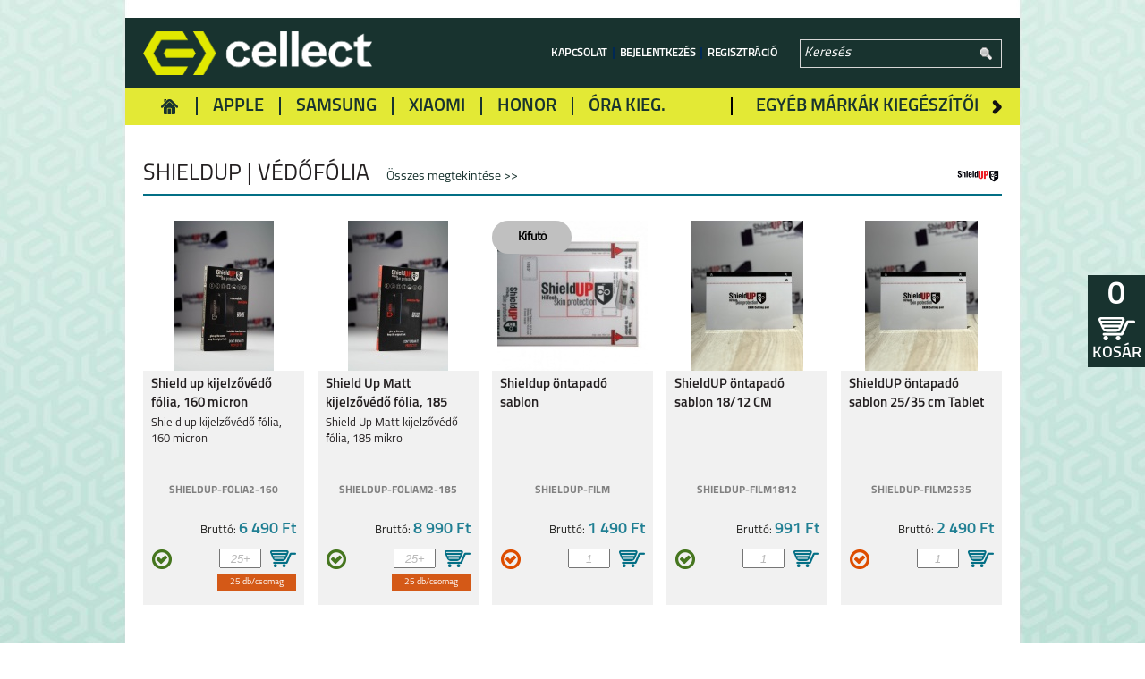

--- FILE ---
content_type: text/html; charset=UTF-8
request_url: https://www.cellect.hu/gyarto/ShieldUp
body_size: 4722
content:
<!DOCTYPE html PUBLIC "-//W3C//DTD XHTML 1.0 Transitional//EN" "http://www.w3.org/TR/xhtml1/DTD/xhtml1-transitional.dtd">

<HTML xmlns:cellect>
<head>	
							<meta property="og:image" content="https://cellect.hu/tpls/images/cellect_logo_og.jpg?241216"/>

	<meta http-equiv="Content-Type" content="text/html; charset=UTF-8" /> 
		
	<meta name="keywords" content=""/>
		
	<meta name="description" content="Cellect Hungary Kft. - A magyar mobiltechnológia piac egyik meghatározó disztribútora. Mobiltelefon kiegészítők, mobil tartozékok és okosotthon megoldások egy helyen, viszonteladók számára." />
	<LINK REL=StyleSheet HREF="/tpls/css/web.css?2504271208" TYPE="text/css" />
	<script src="/tpls/scripts/js.js?2504271208"></script>
	<script type="text/javascript">
	    var vpw = (screen.width>=1000)?'1000px':'device-width, initial-scale=1, user-scalable=no';
	    document.write('<meta name="viewport" content="width='+vpw+'" >');
	</script>

	<script type="text/javascript" src="https://ajax.googleapis.com/ajax/libs/jquery/1.4/jquery.min.js"></script>
	<!--script src="/tpls/scripts/fancybox/jquery.fancybox-1.3.4.js?2504271208"></script>
	<link rel="stylesheet" href="/tpls/scripts/fancybox/jquery.fancybox-1.3.4.css?2504271208"></script-->

	<!--script src="https://kit.fontawesome.com/24bb48fe58.js" crossorigin="anonymous"></script-->
	<!--link rel="stylesheet" href="https://cdnjs.cloudflare.com/ajax/libs/font-awesome/4.7.0/css/font-awesome.min.css"-->
	<!--script src="/tpls/scripts/fontawesome.min.js?2504271208"></script>	
	<link rel="stylesheet" href="/tpls/fontawesome/css/fontawesome.css?2504271208">
	<link rel="stylesheet" href="/tpls/fontawesome/css/brands.css?2504271208">
	<link rel="stylesheet" href="/tpls/fontawesome/css/solid.css?2504271208"-->
		<link rel="shortcut icon" href="/favicon.ico?241216" type="image/x-icon">
	<link rel="icon" href="/favicon.ico?241216" type="image/x-icon">

	<script>
 (function(i,s,o,g,r,a,m){i['GoogleAnalyticsObject']=r;i[r]=i[r]||function(){
 (i[r].q=i[r].q||[]).push(arguments)},i[r].l=1*new Date();a=s.createElement(o),
 m=s.getElementsByTagName(o)[0];a.async=1;a.src=g;m.parentNode.insertBefore(a,m)
 })(window,document,'script','//www.google-analytics.com/analytics.js','ga');

 ga('create', 'UA-38285665-2', 'auto');
 ga('send', 'pageview');

</script>
</head>
<body class="sitec" oncontextmenu="return false;">
											
		<a target="_BLANK" href="#" class="bgbanner"  style="background-image:url(/upload/f/?f=upload/241216/17343351652010047669.jpg)"></a>
		<div class="hasbgbanner">
		
<div class="header">
	<div class="pw">
		<a href="/" class="logo"></a>
		<form class=frmSearch name="frmSearch" id="frmSearch" method="post" onsubmit="document.location='/s/'+encodeURIComponent(this.elements[0].value); return false;" accept-charset="UTF-8">
			<input type="text" name="q" id="q" placeholder="Keresés" autocomplete="off"/>
			<div id="searchrecommendations"></div>
		</form>

		<a rel="switch" switch_set="m2" id="sw_m" class="mob">
			 <i class="fa fa-bars"></i>
		</a>

		<ul class="menu" id="m2">
							<li><a href="/kapcsolat">Kapcsolat</a></li>	
				<li><a href="javascript:void(0);" onclick="sc('cmd=ws_user.login')">Bejelentkezés</a></li>	
								<li><a href="/reg">Regisztráció</a></li>	
				<li class="mob"><a href="/">Főoldal</a></li>	
									</ul>
		<div class=cb></div>
	</div>
</div>

<div class="header2">
	<div class="pw" id="mainmenu">
				<span class="more"><a>Egyéb márkák kiegészítői</a>
			<div class="sub h2sub">				
				<div class="header2a">Egyéb márkák kiegészítői</div>
				<div class="logos">
									
														
														
														
														
														
					<a href="/gyarto/Nokia" class="logo" style="background-image:url('/upload/f/?f=upload/210427/16195187771924390811.png');"><img class="logo" src="/upload/f/?f=upload/210427/16195187771924390811.png" /></a>									
					<a href="/gyarto/Realme" class="logo" style="background-image:url('/upload/f/?f=upload/210427/1619531074488782487.png');"><img class="logo" src="/upload/f/?f=upload/210427/1619531074488782487.png" /></a>									
					<a href="/gyarto/Alcatel" class="logo" style="background-image:url('/upload/f/?f=upload/210427/16195304821164626088.png');"><img class="logo" src="/upload/f/?f=upload/210427/16195304821164626088.png" /></a>									
					<a href="/gyarto/Google" class="logo" style="background-image:url('/upload/f/?f=upload/240515/17157733321000578915.png');"><img class="logo" src="/upload/f/?f=upload/240515/17157733321000578915.png" /></a>									
					<a href="/gyarto/Sony" class="logo" style="background-image:url('/upload/f/?f=upload/210428/1619606477765324410.png');"><img class="logo" src="/upload/f/?f=upload/210428/1619606477765324410.png" /></a>									
														
														
														
														
														
														
														
														
														
														
														
														
														
														
														
														
														
														
														
														
														
														
														
														
														
														
														
														
														
														
														
														
														
														
														
														
														
														
														
														
														
														
														
														
														
														
														
														
														
														
														
														
														
														
														
														
														
														
														
														
														
														
														
														
														
														
														
														
														
														
					<a href="/gyarto/HUAWEI" class="logo" style="background-image:url('/upload/f/?f=upload/210428/1619606493496572051.jpg');"><img class="logo" src="/upload/f/?f=upload/210428/1619606493496572051.jpg" /></a>									
														
														
														
														
														
														
														
														
														
														
														
														
														
														
														
														
														
														
														
														
														
														
					<a href="/gyarto/Lenovo" class="logo" style="background-image:url('/upload/f/?f=upload/151211/14498646966331.gif');"><img class="logo" src="/upload/f/?f=upload/151211/14498646966331.gif" /></a>									
					<a href="/gyarto/LG" class="logo" style="background-image:url('/upload/f/?f=upload/210505/16201983972009813125.png');"><img class="logo" src="/upload/f/?f=upload/210505/16201983972009813125.png" /></a>									
														
														
														
														
														
														
														
														
														
														
														
														
														
														
														
														
														
														
														
														
														
														
														
					<a href="/gyarto/Nothing" class="logo" style="background-image:url('/upload/f/?f=upload/240517/17159370362080279035.png');"><img class="logo" src="/upload/f/?f=upload/240517/17159370362080279035.png" /></a>									
														
														
														
														
														
					<a href="/gyarto/OnePlus" class="logo" style="background-image:url('/upload/f/?f=upload/210427/16195309741454500276.png');"><img class="logo" src="/upload/f/?f=upload/210427/16195309741454500276.png" /></a>									
					<a href="/gyarto/Oppo" class="logo" style="background-image:url('/upload/f/?f=upload/210720/16267799931854357715.png');"><img class="logo" src="/upload/f/?f=upload/210720/16267799931854357715.png" /></a>									
														
														
														
														
														
														
														
														
														
														
														
														
														
														
														
														
														
														
														
														
														
														
														
														
														
														
														
														
														
														
														
														
														
														
														
														
														
														
														
					<a href="/gyarto/TCL" class="logo" style="background-image:url('/upload/f/?f=upload/210427/16195311361022995947.png');"><img class="logo" src="/upload/f/?f=upload/210427/16195311361022995947.png" /></a>									
														
														
														
														
														
														
														
														
														
														
														
														
					<a href="/gyarto/Vivo" class="logo" style="background-image:url('/upload/f/?f=upload/250128/1738066048837474560.jpg');"><img class="logo" src="/upload/f/?f=upload/250128/1738066048837474560.jpg" /></a>									
														
														
														
														
														
														
														
														
														
														
														
														
					<a href="/gyarto/ZTE" class="logo" style="background-image:url('/upload/f/?f=upload/211022/1634912538568578929.png');"><img class="logo" src="/upload/f/?f=upload/211022/1634912538568578929.png" /></a>								</div>
			</div>
		</span>
		<ul class="menu">
			<li class="menu home desk"><a href="/">&nbsp;</a></li>	
									<li class="menu"><a href="/gyarto/Apple">Apple</a>
						</li>	
												<li class="menu"><a href="/gyarto/Samsung">Samsung</a>
						</li>	
												<li class="menu"><a href="/gyarto/Xiaomi">Xiaomi</a>
						</li>	
												<li class="menu"><a href="/gyarto/Honor">Honor</a>
						</li>	
												<li class="menu"><a href="/gyarto/Ora_kieg">Óra kieg.</a>
						</li>	
												<li class="menu"><a href="/gyarto/Nokia">Nokia</a>
						</li>	
												<li class="menu"><a href="/gyarto/Realme">Realme</a>
						</li>	
												<li class="menu"><a href="/gyarto/Alcatel">Alcatel</a>
						</li>	
												<li class="menu"><a href="/gyarto/Google">Google</a>
						</li>	
												<li class="menu"><a href="/gyarto/Sony">Sony</a>
						</li>	
																																																																																																																																																																																																																																																																																																																																																																																																																																																																																																																																																																																																																																																																																																																																																																																																																																																																																																																																																																																																																																																																																																																																																																																																								</ul>
		<div class=cb></div>
	</div>
</div>
		<div id="c1">
		   	                                                                                                                                                                                                                                                                                                                                                                                                                                                                                                                                                                                                                                                                                                                                                                                                                                                                                                                                                                                                                                                                                                                                                                                                                                                                                                                                                                                                                                                                                                                                                                                                                                                                                                                                                                                                                                                                                                                                                                                                                                                                                                                                                                                                                                                                                                                                                                                                                                                                                                                                                                                                                                                                                                                                                                                                                                                                                                                                                                                                                                                                                                                                                                                                                                                                                                                                                                                                                                                                                                                                                                                                                                                                                                                                                                                                                                                                                                                                                                                                                                                                                                                                                                                                                                                                                                                                                                                                                                                                                                                                                                                                                                                                                                                                                                                                                                                                                                                                                                                                                                                                                                                                                                                                                                                                                                                                                                                                                                                                                                                                                                                                                                                                                                                                                                                                                                                                                                                                                                                                                                                                                                                                                                                                                                                                                                                                                                                                                                                                                                                                                                                                                                    


<div class="pw list">
		<div class="block1">
		<img class="manufacturerLogo" src="/upload/f/?f=upload/221223/16718068311992340310.jpeg" />		<h1>ShieldUp | VÉDŐFÓLIA 
			<a href="/gyarto/ShieldUp/Vedofolia">Összes megtekintése &gt;&gt;</a>					</h1>
				

		<div class="prodlist">
						<div class="prodbox  firstinrow   ">
			<a href="/t/SHIELDUP-FOLIA2-160" class="img" style="background-image:url('/pi/upload/230313/1678702544325819333.jpg?h=168')"></a>
			<div class="info">				
				<form name="frm" id="frm" method="post" onsubmit="sc_form(this, 'cmd=cart.add'); return false;" accept-charset="UTF-8">

				<a href="/t/SHIELDUP-FOLIA2-160">
				<div class="name">Shield up kijelzővédő fólia, 160 micron</div>
				<div class="desc">Shield up kijelzővédő fólia, 160 micron</div>

				<div class="id">
					SHIELDUP-FOLIA2-160				</div>
	
				
															<div class="price notchanged">	
							Bruttó: <span class="val">6 490 Ft</span>
						</div>
													</a>
				<div class="instock  in"></div>
				<div class="tocart">
					<input type="hidden" name="id" value="SHIELDUP-FOLIA2-160"/>
					<input type="tel" name="quant" class="quant" placeholder="25+" maxlength="4">
					<input value="" type="submit" class="submit" onclick="sc_form()"></button>
				</div>
				<div class="cb"></div>
									<div class="pack_quant_hint">25 db/csomag</div>
								
				</form>
			</div>
		</div>
				<div class="prodbox     ">
			<a href="/t/SHIELDUP-FOLIAM2-185" class="img" style="background-image:url('/pi/upload/231201/17014189311571625194.jpg?h=168')"></a>
			<div class="info">				
				<form name="frm" id="frm" method="post" onsubmit="sc_form(this, 'cmd=cart.add'); return false;" accept-charset="UTF-8">

				<a href="/t/SHIELDUP-FOLIAM2-185">
				<div class="name">Shield Up Matt kijelzővédő fólia, 185 mikro</div>
				<div class="desc">Shield Up Matt kijelzővédő fólia, 185 mikro</div>

				<div class="id">
					SHIELDUP-FOLIAM2-185				</div>
	
				
															<div class="price notchanged">	
							Bruttó: <span class="val">8 990 Ft</span>
						</div>
													</a>
				<div class="instock  in"></div>
				<div class="tocart">
					<input type="hidden" name="id" value="SHIELDUP-FOLIAM2-185"/>
					<input type="tel" name="quant" class="quant" placeholder="25+" maxlength="4">
					<input value="" type="submit" class="submit" onclick="sc_form()"></button>
				</div>
				<div class="cb"></div>
									<div class="pack_quant_hint">25 db/csomag</div>
								
				</form>
			</div>
		</div>
				<div class="prodbox     discounted">
			<a href="/t/SHIELDUP-FILM" class="img" style="background-image:url('/pi/upload/221221/1671635580167140987.jpg?h=168')"></a>
			<div class="info">				
				<form name="frm" id="frm" method="post" onsubmit="sc_form(this, 'cmd=cart.add'); return false;" accept-charset="UTF-8">

				<a href="/t/SHIELDUP-FILM">
				<div class="name">Shieldup öntapadó sablon</div>
				<div class="desc"></div>

				<div class="id">
					SHIELDUP-FILM				</div>
	
				
															<div class="price notchanged">	
							Bruttó: <span class="val">1 490 Ft</span>
						</div>
													</a>
				<div class="instock  half"></div>
				<div class="tocart">
					<input type="hidden" name="id" value="SHIELDUP-FILM"/>
					<input type="tel" name="quant" class="quant" placeholder="1" maxlength="4">
					<input value="" type="submit" class="submit" onclick="sc_form()"></button>
				</div>
				<div class="cb"></div>
								
				</form>
			</div>
		</div>
				<div class="prodbox     ">
			<a href="/t/SHIELDUP-FILM1812" class="img" style="background-image:url('/pi/upload/250918/17581916541400037713.jpg?h=168')"></a>
			<div class="info">				
				<form name="frm" id="frm" method="post" onsubmit="sc_form(this, 'cmd=cart.add'); return false;" accept-charset="UTF-8">

				<a href="/t/SHIELDUP-FILM1812">
				<div class="name">ShieldUP öntapadó sablon 18/12 CM</div>
				<div class="desc"></div>

				<div class="id">
					SHIELDUP-FILM1812				</div>
	
				
															<div class="price notchanged">	
							Bruttó: <span class="val">991 Ft</span>
						</div>
													</a>
				<div class="instock  in"></div>
				<div class="tocart">
					<input type="hidden" name="id" value="SHIELDUP-FILM1812"/>
					<input type="tel" name="quant" class="quant" placeholder="1" maxlength="4">
					<input value="" type="submit" class="submit" onclick="sc_form()"></button>
				</div>
				<div class="cb"></div>
								
				</form>
			</div>
		</div>
				<div class="prodbox     ">
			<a href="/t/SHIELDUP-FILM2535" class="img" style="background-image:url('/pi/upload/251208/1765200232413070516.jpg?h=168')"></a>
			<div class="info">				
				<form name="frm" id="frm" method="post" onsubmit="sc_form(this, 'cmd=cart.add'); return false;" accept-charset="UTF-8">

				<a href="/t/SHIELDUP-FILM2535">
				<div class="name">ShieldUP öntapadó sablon 25/35 cm  Tablet</div>
				<div class="desc"></div>

				<div class="id">
					SHIELDUP-FILM2535				</div>
	
				
															<div class="price notchanged">	
							Bruttó: <span class="val">2 490 Ft</span>
						</div>
													</a>
				<div class="instock  half"></div>
				<div class="tocart">
					<input type="hidden" name="id" value="SHIELDUP-FILM2535"/>
					<input type="tel" name="quant" class="quant" placeholder="1" maxlength="4">
					<input value="" type="submit" class="submit" onclick="sc_form()"></button>
				</div>
				<div class="cb"></div>
								
				</form>
			</div>
		</div>
				<div class=cb></div>
	</div>
	
	</div>
	
</div>
		</div>
		<div class="cb"></div>
<div class="pw">
	<div class="block1 brands">
		<h1>Márkák</h1>
		<div class="logos"><div class="tmp">
					<a href="/gyarto/Cellect" class="logo" style="background-image:url('/upload/f/?f=upload/241217/1734435416719844526.png');"><img class="logo" src="/upload/f/?f=upload/241217/1734435416719844526.png" /></a>					<a href="/gyarto/Samsung" class="logo" style="background-image:url('/upload/f/?f=upload/210427/1619515298733194780.png');"><img class="logo" src="/upload/f/?f=upload/210427/1619515298733194780.png" /></a>					<a href="/gyarto/HUAWEI" class="logo" style="background-image:url('/upload/f/?f=upload/210428/1619606493496572051.jpg');"><img class="logo" src="/upload/f/?f=upload/210428/1619606493496572051.jpg" /></a>					<a href="/gyarto/Apple" class="logo" style="background-image:url('/upload/f/?f=upload/210427/1619514915851201185.png');"><img class="logo" src="/upload/f/?f=upload/210427/1619514915851201185.png" /></a>					<a href="/gyarto/JBL" class="logo" style="background-image:url('/upload/f/?f=upload/210427/1619519055986848646.jpg');"><img class="logo" src="/upload/f/?f=upload/210427/1619519055986848646.jpg" /></a>					<a href="/gyarto/Google" class="logo" style="background-image:url('/upload/f/?f=upload/240515/17157733321000578915.png');"><img class="logo" src="/upload/f/?f=upload/240515/17157733321000578915.png" /></a>					<a href="/gyarto/ShieldUp" class="logo" style="background-image:url('/upload/f/?f=upload/221223/16718068311992340310.jpeg');"><img class="logo" src="/upload/f/?f=upload/221223/16718068311992340310.jpeg" /></a>					<a href="/gyarto/Xiaomi" class="logo" style="background-image:url('/upload/f/?f=upload/210428/1619606601113699051.png');"><img class="logo" src="/upload/f/?f=upload/210428/1619606601113699051.png" /></a>					<a href="/gyarto/Honor" class="logo" style="background-image:url('/upload/f/?f=upload/210428/1619606584788817721.jpg');"><img class="logo" src="/upload/f/?f=upload/210428/1619606584788817721.jpg" /></a>					<a href="/gyarto/Nothing" class="logo" style="background-image:url('/upload/f/?f=upload/240517/17159370362080279035.png');"><img class="logo" src="/upload/f/?f=upload/240517/17159370362080279035.png" /></a>					<a href="/gyarto/CMF_by_Nothing" class="logo" style="background-image:url('/upload/f/?f=upload/241119/17320105891796401563.png');"><img class="logo" src="/upload/f/?f=upload/241119/17320105891796401563.png" /></a>					<a href="/gyarto/Reolink" class="logo" style="background-image:url('/upload/f/?f=upload/240529/1716981291944505590.png');"><img class="logo" src="/upload/f/?f=upload/240529/1716981291944505590.png" /></a>					<a href="/gyarto/Aqara" class="logo" style="background-image:url('/upload/f/?f=upload/250417/17448829892065408468.png');"><img class="logo" src="/upload/f/?f=upload/250417/17448829892065408468.png" /></a>					<a href="/gyarto/Aeotec" class="logo" style="background-image:url('/upload/f/?f=upload/250916/17580255562077023923.png');"><img class="logo" src="/upload/f/?f=upload/250916/17580255562077023923.png" /></a>					<a href="/gyarto/Meross" class="logo" style="background-image:url('/upload/f/?f=upload/250424/1745479554257029413.png');"><img class="logo" src="/upload/f/?f=upload/250424/1745479554257029413.png" /></a>					<a href="/gyarto/Nuki" class="logo" style="background-image:url('/upload/f/?f=upload/230803/1691060394781248219.jpg');"><img class="logo" src="/upload/f/?f=upload/230803/1691060394781248219.jpg" /></a>					<a href="/gyarto/Shelly" class="logo" style="background-image:url('/upload/f/?f=upload/230310/16784675921474109433.png');"><img class="logo" src="/upload/f/?f=upload/230310/16784675921474109433.png" /></a>					<a href="/gyarto/Vivo" class="logo" style="background-image:url('/upload/f/?f=upload/250128/1738066048837474560.jpg');"><img class="logo" src="/upload/f/?f=upload/250128/1738066048837474560.jpg" /></a>										<a href="/gyarto/Shokz" class="logo" style="background-image:url('/upload/f/?f=upload/241120/17321006791382480617.png');"><img class="logo" src="/upload/f/?f=upload/241120/17321006791382480617.png" /></a>					<a href="/gyarto/Xplora" class="logo" style="background-image:url('/upload/f/?f=upload/220214/1644851687709904589.png');"><img class="logo" src="/upload/f/?f=upload/220214/1644851687709904589.png" /></a>					<a href="/gyarto/ZTE" class="logo" style="background-image:url('/upload/f/?f=upload/211022/1634912538568578929.png');"><img class="logo" src="/upload/f/?f=upload/211022/1634912538568578929.png" /></a>					<a href="/gyarto/XO" class="logo" style="background-image:url('/upload/f/?f=upload/180703/153062123826286.png');"><img class="logo" src="/upload/f/?f=upload/180703/153062123826286.png" /></a>					<a href="/gyarto/Nokia" class="logo" style="background-image:url('/upload/f/?f=upload/210427/16195187771924390811.png');"><img class="logo" src="/upload/f/?f=upload/210427/16195187771924390811.png" /></a>					<a href="/gyarto/HMD" class="logo" style="background-image:url('/upload/f/?f=upload/250324/1742822736528657863.png');"><img class="logo" src="/upload/f/?f=upload/250324/1742822736528657863.png" /></a>				</div></div>
	</div>
</div>

	</div>	

	<div class=footer>
	<div class=pw>
		<!--div class=col>
			<div class=head>Szolgáltatások</div>
			<a href="/arlista">XML árlista »</a>
			<br/><a href="/letoltesek">Letöltések »</a>
		</div-->

		<div class=col>
			<div class=head>Általános információk</div>
			<a href="/dl/vasarlasi_feltetelek.pdf" target="_BLANK">Általános szerződési feltételek »</a>
			<br/><a href="/letoltesek/utmutatok">Használati utasítások »</a>
			<br/><a href="/letoltesek">Egyéb letölthető dokumentumok »</a>
			<br/><a href="/arlista">XML árlista / termékinformáció »</a>

			<!--a href="/ujdonsagok">Újdonságok  »</a>
			<br/><a href="/legkeresettebb_termekeink">Kiemelt ajánlatok  »</a-->
		</div>

		<div class=col>
			<div class=head>Jótállási ügyintézés</div>
			<a href="/jotallas">Jótállási ügyintézés - jegyzőkönyvek »</a>
			<br/><a target="_BLANK" href="/dl/cellect-rma-folyamat-leirasa.pdf">RMA folyamat leírása »</a>
			<br/><a target="_BLANK" href="/dl/cellect-szerviz-partner-lista.pdf">Márkánkénti szervízek listája »</a>
		</div>

		<div class=col>
			<div class=head>Rólunk</div>
			<a target="_BLANK" href="/">Bemutatkozás  »</a>
			<br/><a target="_BLANK" href="/dl/cellect-weboldal-adatvedelem.pdf">Weboldal adatvédelem  »</a>
			<br/><a target="_BLANK" href="/dl/cellect-weboldal-panaszvedelem.pdf">Panaszvédelmi tájékoztató »</a>
			<!--br/><a href="/szallitasi_feltetelek">Szállítási feltételek »</a>
			<br/><a href="/kapcsolat">Elérhetőségek  »</a-->
		</div>

		<div class="col last">
			<div class=head>Kapcsolat</div>
			1101 Budapest, Albertirsai út 3.
			<br/>Telefon: (06-1) 219-0692, 219-0693
			<br/>Fax: (06-1) 219-0693
			<!--br/>E-mail: <a href="javascript:sml('sales', 'cellect.hu')">sales<script>document.write(String.fromCharCode(2*2*2*2*2*2));</script>cellect.hu</a>-->
			<br/><a href="/kapcsolat">További elérhetőségek  »</a>
		</div>
	</div>
</div>

	<a href="/kosar" id="minicart">
			<div class="mc_d1 ">
		0		<div class="mc_d1a">KOSÁR</div>
	</div>
	<div class="mc_d2">	
					<div class="mc_d20">	
			<div class="mc_d2d">A KOSÁR ÜRES</div>
			</div>
			</div>
	</a>
	<span id="toast" class="toast"></span>
	<div id="tmp"></div>

   	

   	
</body>
</HTML>


--- FILE ---
content_type: text/css
request_url: https://www.cellect.hu/tpls/css/web.css?2504271208
body_size: 16190
content:
.pw.pricelist {
	font-size:15px;
	line-height:25px;
}

.pw.pricelist h2 {
	font-size:20px;
	line-height:20px;
	font-family:Titillium-SemiBold;
	margin:40px 0;
	text-transform:uppercase;
}

.pw.pricelist ul {
	margin:10px 20px;
}
.hasbgbanner {
	width:1000px;
	margin:20px auto 0;
	position:relative;
	background:#ffffff;
}
.bgbanner {
	display:block;
	position:fixed;	
	top:0;
	left:0;
	width:100%;
	height:100%;
	background:none no-repeat scroll top center #ffffff;
}

input.btnCalendar {
	/*background:#efefef url(/images/calendar.png) no-repeat center center;*/
	background:transparent url(../images/calendar_icon.png) no-repeat center center;
	vertical-align:middle;
	position:relative;
	top:-2px;
	left:5px;
	height:40px;
	width:43px;
	/*border-top:1px solid black;
	border-right:1px solid black;
	border-bottom:1px solid black;
	border-left:0px solid black;*/
	border-width:0;
	padding:0;
	margin:0;
	cursor:pointer;
}

input.btnClearCalendar {
	/*background:#efefef url(/images/calendar.png) no-repeat center center;*/
	background:transparent url(../images/calendar_delete.png) no-repeat center center;
	vertical-align:middle;
	position:relative;
	top:-2px;
	left:5px;
	height:31px;
	width:29px;
	/*border-top:1px solid black;
	border-right:1px solid black;
	border-bottom:1px solid black;
	border-left:0px solid black;*/
	border-width:0;
	padding:0;
	margin:0;
	cursor:pointer;
}

div#calendarLayer a {
	text-decoration:none;
}

div#calendarLayer {
	position:absolute;
	top:0;
	left:0;
	width:1px;
}

div#calendarLayer select#yr {
	border-width:0;
	background:#808080;
	font-weight:bold;
	font-size:12px;
	font-family:Arial;
	color:#ffffff;
}

table.calendar {
	margin:0 auto 0 auto;
        background-color:#DDDDDD;
        border:1px solid #aaaaaa;
	cursor:default;
	width:200px;
      	-webkit-box-shadow: 0px 0px 5px rgba(33, 33, 33, 1);
      	-moz-box-shadow:    0px 0px 5px rgba(33, 33, 33, 1);
      	box-shadow:         0px 0px 5px rgba(33, 33, 33, 1);
}

table.calendar td {
	background-color: #a0a0a0;
	color:black;
	/*width:45px;
	height:30px;*/
	font-size:8px;
	vertical-align:middle;
}

table.calendar td a.date {
	display:block;
	font-size:13px;
        padding:3px;
	text-align:center;
	cursor:pointer;
	font-weight:normal;
	color:#000000;
}

table.calendar td a.date:hover {
	background:#CFD3D4;
	color:#000000;
}

table.calendar td.selected {
	background-color:#F3004D !important;
}

table.calendar td.today {
	background-color:#e0e0e0;
}

table.calendar td a.today {
	font-weight:bold !important;
}

table.calendar td a.selected {
	font-weight:bold;
	color:white;
}

table.calendar th.th1 a.btnback {
	display:block;
	float:left;
	background:transparent url(../images/icon_naptprev.gif) no-repeat top left;
	height:20px;
	width:18px;
	cursor:pointer;
}

table.calendar th.th1 a.btnnext {
	display:block;
	float:right;
	background:transparent url(../images/icon_naptnext.gif) no-repeat top left;
	height:20px;
	width:18px;
	cursor:pointer;

}

table.calendar th.th1 {
	padding:5px;
	background-color: #808080;
	font-size:12px;
	vertical-align:middle;
	color:#ffffff;
}

table.calendar th.th1 div {
	background:#808080;
	/*padding:2px 0 0 0;*/
}

table.calendar td.amon {
	background-color: white;
}

table.calendar td {
	text-align:left;
}

input.datebox {
	text-align:center;
	width:100px !important;
}#minicart:hover .mc_d2 {
	width:161px;
}

#minicart {
	text-decoration:none;
	position:fixed;
	right:0;
	/*width:auto;*/
	top:50%;
	margin-top:-52px;
	height:103px;
	background:#F1F1F1
	/*
      	-webkit-box-shadow: 15px 0px 15px rgba(33, 33, 33, 1);
      	-moz-box-shadow:    15px 0px 15px rgba(33, 33, 33, 1);
      	box-shadow:         15px 0px 15px rgba(33, 33, 33, 1);
	*/
}

#minicart .mc_d1 {
	float:left;
	color:#fff;
	width:64px;
	height:100%;
	background:url(../images/14.png) no-repeat scroll center 47px #18332f;
	font:36px Titillium-Semibold, Arial;
	line-height:47px;
	text-align:center;
}

#minicart .mc_d1.bigquant {
	font-size:26px;
}

#minicart .mc_d1a {
	font:18px Titillium-Semibold, Arial;
	line-height:18px;
	margin-top:32px;
}

#minicart .mc_d2 {
	font-family:Titillium-Semibold, Arial;
	color:#18332f;
	float:left;
	text-align:center;
	width:0;
	overflow:hidden;
	transition:0.5s width ease;
}

#minicart .mc_d20 {
	width:161px;
}

#minicart .mc_d2a {
	font-size:18px;
	line-height:18px;
	margin-top:6px;
}

#minicart .mc_d2b {
	font-size:14px;
	line-height:18px;
	margin-top:16px;
}

#minicart .mc_d2c {
	margin-top:1px;
	font-size:11px;
	line-height:18px;
	text-decoration:underline;
}

.pw.cart .info {
	text-align:center;
	font-size:16px;
	margin:0 0 20px;
}

.pw.cart a.text {
	text-decoration:none;
	color:#000;
}

.pw.cart a.text:hover {
	text-decoration:underline;
}

.pw.cart table.list {
	width:100%;
	border:2px solid #c0c0c0;
	cursor:default;
}

.pw.cart .list tr.d:hover {
	background-color:#f0f0f0;
}

.pw.cart .list th {
	padding:10px 0;
}

.pw.cart .list tr.h {
	border-bottom:1px solid #c0c0c0;	
}

.pw.cart .list tr.s {
	border-top:2px solid #036F85;	
}

.pw.cart .list tr.s td, .pw.cart .list tr.h th {
	font-weight:bold;
	color:#000;
	background:rgba(3,111,133,0.05);
}

.pw.cart .list tr.h th {
	vertical-align:middle;
}

.pw.cart .list th.l {
	text-align:left;
}

.pw.cart .list td.r {
	text-align:right;
	padding-right:20px;
}

.pw.cart .list td.c {
	text-align:center;
}

.pw.cart .list tr.d td {
	padding:10px 0;
	border-bottom:1px dotted #c0c0c0;
	vertical-align:middle;	
}

.pw.cart .list td.pic {
	padding-left:0px;
	width:60px;
	text-align:center;
}

.pw.cart .list a.cart_delete {
	color:#000000;
	text-decoration:none;
	opacity:0.5;
	transition:0.5s opacity;
}

.pw.cart .list a.cart_delete:hover {
	opacity:1;
}

.pw.cart .list a.qminus, .pw.cart .list a.qplus {
	width:16px;
	height:16px;
	text-decoration:none;
	padding:0;
	opacity:0.5;
	transition:0.2s opacity;
}

.pw.cart .list a.qminus:hover, .pw.cart .list a.qplus:hover {
	opacity:1;
}

.pw.cart .submit, .pw.submitorder .submit {
	display:inline-block;
	float:right;
	background:#002855;
	color:#fff;
	font:18px Titillium-Semibold;
	padding:0 20px 0 40px;
	line-height:40px;
	text-decoration:none;
	background:url(../images/15.png) no-repeat scroll 15px center #002855;
	margin:20px 0 0;
}

.pw.cart .submit.disabled, .pw.submitorder .submit.disabled {
	display:none;
}

#minicart .mc_d2d {
	font-size:18px;
	line-height:103px;
	margin:0;
}

.pw.submitorder div.shipmode {
	width:49%;
	border:2px solid #c0c0c0;
	float:left;
	background:#f0f0f0;
	min-height:385px;
	padding:20px;
}

.pw.submitorder div.glsboxdeliv h2,
.pw.submitorder div.homedeliv h2 {
	margin:0 0 20px 0;
	font:15px Titillium-Semibold;
	line-height:30px;
}

.pw.submitorder div.glsboxdeliv .t1,
.pw.submitorder div.homedeliv .t1 {
	margin:20px 0;
	font:15px Titillium-Regular;
	line-height:22px;
	text-align:justify;
}

.pw.submitorder select, .pw.submitorder #recipient {
	width:100%;
}

.pw.submitorder table.form td.recipientHint {
	line-height:22px;
	padding-top:4px;
}

.pw.submitorder div.glsboxdeliv,
.pw.submitorder div.homedeliv {
	width:49%;
	border:2px solid #c0c0c0;
	float:right;
	background:#f0f0f0;
	padding:20px 20px 0;
	position:relative;
}

.pw.submitorder div.homedeliv {
	min-height:325px;
}

.pw.submitorder div.glsboxdeliv {
	margin-bottom:20px;
}


.pw.submitorder div.glsboxdeliv.off:after,
.pw.submitorder div.homedeliv.off:after {
	content:' ';
	display:block;
	position:absolute;
	top:0;
	left:0;
	width:100%;
	height:100%;
	background:rgba(255,255,255,0.5);
}


.pw.submitorder table.form {
	width:100%;
	/*border:2px solid #c0c0c0;*/
	margin:0 auto;
}

.pw.submitorder table.form td {
	padding:0 0 10px 0;
	font-size:15px;
	line-height:30px;
}

.pw.submitorder table.form th {
	font:15px Titillium-Semibold;
	line-height:30px;
	width:130px;
	padding:0 20px 15px 0;
	text-align:left;
}            

.pw.submitorder .limit_vmin,
.pw.submitorder .limit_vmax {
	margin:28px 0;
	font:16px Titillium-Semibold;
	text-align:center;
}

.pw.submitorder .shippingAddressInfo,
.pw.submitorder .cellectPointInfo,
.pw.submitorder .glsPointInfo {
	border:1px solid #c0c0c0;
	background:#ffffff;
	padding:5px 5px 5px 10px;	
	font-size: 15px;
	line-height:20px;
}

.pw.submitorder .shippingAddressInfo .note {
	font-size:13px;
	line-height:17px;
	padding:5px 0;
}

.pw.submitorder .shippingAddressInfo a,
.pw.submitorder .glsPointInfo a {
	display:none;
	float:right;
	text-decoration:none;
	color:#808080;
	padding:3px 20px;
	background:#e0e0e0;
	border-radius:4px;
	font-size:13px;
	line-height:16px;
}

.pw.submitorder .shippingAddressInfo a.on,
.pw.submitorder .glsPointInfo a.on {
	display:inline-block;
}

.pw.submitorder .shippingAddressInfo:after,
.pw.submitorder .glsPointInfo:after {
	content:' ';
	display:block;
	clear:both;
}

.pw.submitorder .glsPointInfo .glsPointName {
	font-weight:bold;
}


.pw.cart .limit_vmin,
.pw.cart .limit_vmax {
	margin:28px 0 0;
	font:16px Titillium-Semibold;
	text-align:center;
}


.pw.cart .limit_vmin,
.pw.submitorder .limit_vmin {
	color:#c00000;
}

.pw.cart .list td .stockwarn {
	background:#FFD900;
	border:1px solid #9B7400;
	border-radius:4px;
	padding:10px;
	font-size:12px;
	line-height:15px;
	margin:10px 0 0 0;
}

.pw.cart .list td .stockwarn a {
	display:block;
	background:url(../images/4.png) no-repeat scroll left center transparent;
	background-size:contain;
	padding-left:16px;
	text-decoration:underline;
	color:inherit;
	margin:5px 0 0 0;
}

.pw.cart .list td .stockwarn a:hover {
	color:#808080;
}

.pw.cart td.individual {
	text-align:center;
}

.pw.cart td.individual input {
	width:30px;
	text-align:center;
}

.pw.cart .list tr th.hidden, .pw.cart .list tr td.hidden {
	display:none;
}

.pw.cart .empty {
	text-align:center;
}

.pw.submitorder .input_shipmode_0,
.pw.submitorder .input_shipmode_1,
.pw.submitorder .input_shipmode_2,
.pw.submitorder .input_shipmode_3 {
    padding: 0 10px;
    margin: 0 0;
    border:1px solid #f0f0f0;
    transition:0.3s all;
}

.pw.submitorder div.active_shipmode_0 .input_shipmode_0,
.pw.submitorder div.active_shipmode_1 .input_shipmode_1,
.pw.submitorder div.active_shipmode_2 .input_shipmode_2,
.pw.submitorder div.active_shipmode_3 .input_shipmode_3 {
    border-top: 1px solid #b0b0b0;
    border-left: 1px solid #b0b0b0;
    border-bottom: 1px solid #ffffff;
    border-right: 1px solid #ffffff;
    padding: 10px;
    margin: 10px 0;
    border-radius: 5px 0 5px 0;
    background: #abeefb;
    background: linear-gradient(141deg, rgba(255, 255, 255, 1) 30%, rgb(170 236 249) 100%);
	/*color:#fff;*/
	-webkit-box-shadow: inset 2px 2px 4px 0px rgba(87,87,87,0.5);
	-moz-box-shadow: inset 2px 2px 4px 0px rgba(87,87,87,0.5);
	box-shadow: inset 2px 2px 4px 0px rgba(87,87,87,0.5);

}


@media only screen and (max-width: 999px) {
	.pw.submitorder table.form th {
		width:110px;
	}

}.ccombobox, .ccombobox:after, .ccombobox:before,
.ccombobox .dropdown, .ccombobox .dropdown a {
    box-sizing: border-box;
    margin: 0;
    padding: 0;
}

.ccombobox {
    background: none repeat scroll 0 0 #fff;
    border: 1px solid rgba(0, 0, 0, 0.15);
    border-radius: 7px;
    box-shadow: 0 1px 1px rgba(50, 50, 50, 0.1);
    color: #8aa8bd;
    cursor: pointer;
    font-weight: bold;
    margin: 0 auto;
    outline: medium none;
    padding: 0px 10px;
    position: relative;
    width: 200px;
    display:inline-block;
    -webkit-touch-callout: none;
    -webkit-user-select: none;
    -khtml-user-select: none;
    -moz-user-select: none;
    -ms-user-select: none;
    user-select: none;
}

.ccombobox:after {
    border-color: #8aa8bd transparent;
    border-style: solid;
    border-width: 6px 6px 0;
    content: "";
    height: 0;
    margin-top: -3px;
    position: absolute;
    right: 15px;
    top: 50%;
    width: 0;
}

.ccombobox .dropdown {
    background: none repeat scroll 0 0 white;
    border: 0px solid rgba(0, 0, 0, 0.17);
    /*border-top:none;*/
    border-top:1px solid #d0d0d0;
    padding-top:2px;/*4px;*/
    border-radius: 0px 0px 7px 7px;
    box-shadow: 2px 3px 3px rgba(0, 0, 0, 0.5);
    font-weight: normal;
    left: 0;
    list-style: none outside none;
    opacity: 0;
    pointer-events: none;
    position: absolute;
    right: 0;
    top: 100%;
    transition: all 0.3s ease-in 0s;
    z-index:90;
    max-height:200px;
    overflow-y:auto;
    margin-top:0;/*-3px;*/
    width:100%;
    visibility:hidden;
}

.ccombobox span.text {
	position:relative;
	top:50%;
	margin-top:-6px;	
	display:block;
}

.ccombobox.active {
    box-shadow: 2px 3px 3px rgba(0, 0, 0, 0.5);
    border-bottom-left-radius:0;
    border-bottom-right-radius:0;
}

.ccombobox.active .dropdown {
    opacity: 1;
    pointer-events: auto;
    visibility:visible;
}

.ccombobox .dropdown a {
	display:block;
	padding:10px 20px;
	text-decoration:none;
	color:#808080;
}

.ccombobox .dropdown a:hover {
	background:#e0e0e0;
}
.pw.contact {
	font-size:15px;
	line-height:25px;
}

.pw.contact .info {
	float:right;
	margin-bottom:20px;
	color:#404040;
}

.pw.contact .info th {
	text-align:left;
	font-family:Titillium-SemiBold;
	padding-right:30px;
	color:#000;
}


.pw.contact h2 {
	font-size:25px;
	line-height:25px;
	font-family:Titillium-SemiBold;
	margin:40px 0;
	text-transform:uppercase;
}

.pw.contact h2.a {
	font-size:40px;
	line-height:58px;
	font-family:Titillium-SemiBold;
	margin:20px 0;
	padding-top:20px;
	text-transform:uppercase;
}

.pw.contact h3 {
	font-family:Titillium-Bold;
	margin:20px 0;
}

.pw.contact span.phone, .pw.contact span.email  {
	display:block;
}

.pw.contact span.name {
	font-family:Titillium-SemiBold;
}

.pw.contact a {
	color:inherit;
}

.pw.contact .cblock {
	width:300px;
	float:left;
	text-align:center;
	margin:0 10px 20px;
	background:#f0f0f0;
	min-height:180px;
	transition:all 0.5s;
}

.pw.contact .cblock:hover {
	background:#e3e935;
}
.pw.downloads .download {
	width:310px;
	float:left;
	margin:0 0 15px 15px;
}

.pw.downloads .download.firstinrow {
	margin-left:0;
}


.d1 .download {
	margin:12px 0 0 0;
}

.d1 .download, .pw.downloads .download {
	transition:all 1s;
	display:block;
	text-decoration:none;
	color:inherit;	
	background:url(../images/6.png) no-repeat scroll center right #F0F1F1;
	background-position: center right 8px;
	padding:0 10px;
	overflow:hidden;
}

.d1 .download:hover, .pw.downloads .download:hover {
	background-color:#036F85;
}

.d1 .download:hover .t1, .pw.downloads .download:hover .t1 {
	color:#fff;
}

.d1 .download .info, .pw.downloads .download .info {
	height:96px;
	overflow:hidden;
}

.d1 .download:hover .name, .pw.downloads .download:hover .name {
	color:#e3e935;
}

.d1 .download .name, .pw.downloads .download .name {
	font:14px Titillium-Semibold;
	line-height:18px;
	color:#18332f; /*#e3e935;*/
	margin:12px 0 5px 0;
	text-transform:uppercase;
}

.d1 .download .t1, .pw.downloads .download .t1 {
	transition:color 1s;
}

.d1 .download .img, .pw.downloads .download .img {
	width:93px;
	height:93px;
	margin:5px 12px 5px 5px;
	float:left;	
	background:none no-repeat scroll center center transparent;
	background-size:contain;
}

.d1 .download .img img, .pw.downloads .download .img img {
	visibility:hidden;
	max-width:100%;
	max-height:100%;
}

@font-face {
  font-family: 'Titillium-Regular';
  src: url('fonts/Titillium-Regular.eot?#iefix') format('embedded-opentype'),  url('fonts/Titillium-Regular.otf')  format('opentype'),
	     url('fonts/Titillium-Regular.woff') format('woff'), url('fonts/Titillium-Regular.ttf')  format('truetype'), url('fonts/Titillium-Regular.svg#Titillium-Regular') format('svg');
  font-weight: normal;
  font-style: normal;
}

@font-face {
  font-family: 'Titillium-Semibold';
  src: url('fonts/Titillium-Semibold.eot?#iefix') format('embedded-opentype'),  url('fonts/Titillium-Semibold.otf')  format('opentype'),
	     url('fonts/Titillium-Semibold.woff') format('woff'), url('fonts/Titillium-Semibold.ttf')  format('truetype'), url('fonts/Titillium-Semibold.svg#Titillium-Semibold') format('svg');
  font-weight: normal;
  font-style: normal;
}

@font-face {
  font-family: 'Titillium-Bold';
  src: url('fonts/Titillium-Bold.eot?#iefix') format('embedded-opentype'),  url('fonts/Titillium-Bold.otf')  format('opentype'),
	     url('fonts/Titillium-Bold.woff') format('woff'), url('fonts/Titillium-Bold.ttf')  format('truetype'), url('fonts/Titillium-Bold.svg#Titillium-Bold') format('svg');
  font-weight: normal;
  font-style: normal;
}
/* footer */

.footer {
	position:relative;
	background:#18332f;
	/*margin-top:24px;*/
}

.footer .pw {
	overflow:hidden;
	padding:10px 0;
	text-align:center;
	color:#fff;
	font:14px Titillium-Regular, Arial;
	line-height:18px;
	display:flex;
	justify-content:space-between;
}

.footer .col {
	text-align:left;
	display:block;
	vertical-align:top;
}

.footer a {
	text-decoration:none;
	color:inherit;
}

.footer a:hover {
	text-decoration:underline;
}

.footer .head {
	font-family:Titillium-Semibold;
	padding-bottom:18px;
	text-transform:uppercase;
}/* header line with logo */
.userbar {
	background:#000000;
	color:#ffffff;
	padding:6px 10px;
	text-align:right;
	font:12px Arial;
	line-height:15px;
}

.header {
	background:#18332f;
	border-bottom:1px solid #fff;
}

.header .pw {
	/*overflow:hidden;*/
}

.header .logo {
	display:block;
	height:78px;
	float:left;
	width:256px;
	background:url(../images/1.png?2412126b) no-repeat scroll left center transparent;
	background-size:contain;
}

.header ul.menu {
	list-style:none;
	margin:33px 0 0;
	padding:0;
	float:right;
}

.header ul.menu li {
	margin:0;
	padding:0;
	float:left;
	display:block;
	border-left:2px solid #002855;
}

.header ul.menu li a {
	text-decoration:none;
	padding:0 6px;
	display:block;
	color:#ffffff;
	text-transform:uppercase;
	font-size:13px;
	font-family:Titillium-Semibold, Arial;
	line-height:13px;
	letter-spacing:-0.5px;
	transition:0.5s color;
}

.header ul.menu li a:hover {
	color:#e3e935;
}


.header ul.menu li:nth-child(1) {
	border-width:0;
}

.header .frmSearch {
	float:right;
	margin:24px 0 0 19px;
}

.header .frmSearch #q {
	width:226px;
	background-image:url(../images/2.png);
	background-position:right 10px center;
	background-repeat:no-repeat;
	padding-right:35px;
	/*text-transform:uppercase;*/
	background-color:transparent;
	color:#fff;
}

.header .frmSearch #q::placeholder {
	color:#fff;
	opacity:1;
}


/* brands menu */

.header2 {
	background:#e3e935;
}


.header2 .pw {
	position:relative;
}

.header2 ul.menu {
	list-style:none;
	margin:0;
	padding:0;
	height:41px;
	overflow:hidden;
}

.header2 ul.menu li.menu {
	margin:0;
	padding:0;
	float:left;
	display:block;
}

.header2 ul.menu li.menu > a, .header2>.pw>span.more a {
	border-left:2px solid #18332f;
	text-decoration:none;
	margin:10px 0 11px 0;
	padding:0 17px 0 17px;
	display:block;
	color:#18332f;
	text-transform:uppercase;
	font-size:20px;
	font-family:Titillium-Semibold, Arial;
	line-height:20px;
	cursor:pointer;
	transition:0.5s color;
}

.header2 ul.menu li.menu:hover > a, .header2>.pw>span.more:hover a {
	color:#848484;
}


.header2 ul.menu li.home a {
	background:url(../images/3.png) no-repeat scroll center center transparent;
	width:59px;
}

.header2 ul.menu li.menu:nth-child(1) > a {
	border-width:0;
}

.header2 .pw > span.more a {
	border-left:2px solid #000;
	margin:10px 0 11px 0;
	padding:0 26px 0 26px;
}

.header2 .pw > span.more {
	float:right;
	text-decoration:none;
	display:block;
	color:#000;
	text-transform:uppercase;
	font-size:20px;
	font-family:Titillium-Semibold, Arial;
	line-height:20px;
	background:url(../images/4.png) no-repeat scroll center right transparent;
}

.header2 ul.menu li:hover .sub, .header2>.pw>span.more:hover .sub {
	display:block;
	margin-top:0;
	visibility:visible;
	opacity:1;
	/*max-height:900px;*/
}

.header2 .sub {
	/*max-height:0px;*/
	overflow:hidden;
	z-index:10;
	display:none;
	visibility:hidden;
	position:absolute;
	width:100%;
	left:0;

	/*margin-top:-10px;
	opacity:0;
	transition:1s all ease;*/
}

.h2sub {
	padding:21px 45px 34px;
	background:#fff;
	border:1px solid #DADADA;
	-webkit-box-shadow: 5px 5px 5px 0px rgba(199,199,199,1);
	-moz-box-shadow: 5px 5px 5px 0px rgba(199,199,199,1);
	box-shadow: 5px 5px 5px 0px rgba(199,199,199,1);
}

.h2sub .header2a, .h2sub a.showsub {
	display:block;
	text-transform:uppercase;
	font:25px Titillium-Regular;
	line-height:25px;
	padding:0 0 7px;
	border-bottom:1px solid #BEC0BF;
	clear:both;
	margin:15px 0 15px;
	color:#231f20;
}


.phonelist ul {
	list-style:none;
	margin:0;
	padding:0;
	width:650px;
}
.phonelist ul:after {
	content:' ';
	display:block;
	clear:both;
}


.phonelist li {
	margin:0 16px 0 0;
	padding:0;
	display:block;
	float:left;
}

.phonelist li a {
	text-decoration:none;
	color:inherit;
	display:block;
	width:113px;
	height:158px;
	overflow:hidden;
	text-transform:uppercase;
}

.phonelist li:hover, .phonelist a.more:hover {
	-webkit-box-shadow: 0px 0px 5px 0px rgba(0,0,0,0.75);
	-moz-box-shadow: 0px 0px 5px 0px rgba(0,0,0,0.75);
	box-shadow: 0px 0px 5px 0px rgba(0,0,0,0.75);
}

.phonelist li .img {
	width:100px;
	height:117px;
	margin:9px 7px 3px;
	background-repeat:no-repeat;
	background-position:center center;
}

.phonelist li .name {
	font-size:11px;
	line-height:13px;
	text-align:center;
	padding:0 5px;
}

.h2sub a.more {
	margin:0 0 0 16px;
	padding:110px 0 0;
	display:block;
	float:right;
	text-decoration:none;
	color:inherit;
	display:block;
	width:113px;
	height:158px;
	overflow:hidden;
	background:url(../images/5.gif?241216) no-repeat scroll center center transparent;
	font-size:11px;
	line-height:13px;
	text-align:center;
	text-transform:uppercase;
}

.h2sub div.rphlist {
	margin:0 0 0 16px;
	padding:16px 0 16px 0;
	display:block;
	float:right;
	width:200px;
	min-height:158px;
	max-height:316px;
	overflow:auto;
	font-size:11px;
	line-height:13px;
	text-transform:uppercase;
	border-left:1px solid #c0c0c0;
	/*background:#f0f0f0;
	border-radius:0 8px 8px 0;
	-webkit-box-shadow: inset 2px 0px 8px 0px rgba(0,0,0,0.2);
	-moz-box-shadow: inset 2px 0px 8px 0px rgba(0,0,0,0.2);
	box-shadow: inset 2px 0px 8px 0px rgba(0,0,0,0.2);*/
}

.h2sub div.rphlist a {
	display:block;
	text-decoration:none;
	color:inherit;
	padding:2px 16px;
	text-align:left;
}

.h2sub div.rphlist a:hover {
	/*text-decoration:underline;	*/
	background:#000;
	color:#fff;
}

.h2sub div.sw_more {
	display:inline;
}

.h2sub div.sw_more.off li.hidden {
	display:none;
}

.h2sub div.sw_more li.more2 {
	display:none;
}

.h2sub div.sw_more.off li.more2 {
	display:block;
}

.h2sub .more2 .img {
	background:url(../images/5.gif?241216) no-repeat scroll center center transparent;
}

.header2>.pw>span.more .sub .logos {
	text-align:center;
}

.header2>.pw>span.more .sub a.logo {
	border:1px solid white;
	text-decoration:none;
	color:inherit;
	display:inline-block;	
	padding:0;
	margin:10px 10px;
	vertical-align:middle;
	text-align:center;
	height:64px;
	background-position:center center;
	background-repeat:no-repeat;
	background-size:contain;
}

.header2>.pw>span.more .sub a.logo:hover {
	border-bottom:1px solid #e3e935;
}

.header2>.pw>span.more .sub img.logo {
	visibility:hidden;
	max-width:180px;
	max-height:64px;
}
body .ccombobox.fr, form select.fr, form input.fr {
	float:right;
}

body .ccombobox {
	background: #ffffff;
	border:1px solid #A1A1A1;
	border-radius:0px;
	font-weight:normal;
	font-size:14px;
	line-height:14px;
	padding-left:15px;
	color:#5e5e5e;
	height:40px;
	box-shadow:none;
	margin:0; /* 0 10px;*/
	vertical-align:top;
}

body .ccombobox.st2:after {
    background:url(../images/cb.png) no-repeat scroll center right transparent;
    border-width:0;
    content: "";
    height: 38px;
    margin-top: -19px;
    position: absolute;
    right: 0;
    top: 50%;
    width: 57px;
}

body .ccombobox span.text {
	margin-top:-8px;	
	margin-bottom:-8px;
}


body .ccombobox.active {
	border-color:#7F005C;	
       	-webkit-box-shadow: 0px 0px 5px rgba(255, 0, 0, 0.75);
       	-moz-box-shadow:    0px 0px 5px rgba(255, 0, 0, 0.75);
       	box-shadow:         0px 0px 5px rgba(255, 0, 0, 0.75);
}

body .ccombobox .dropdown {
	background:#F3F3F3;
	border-left:1px solid #464646;
	border-right:1px solid #464646;
	border-bottom:1px solid #464646;
	border-radius:0;
	max-height:205px;
}

body .ccombobox .dropdown a {
	padding:3px 20px;
}

form input[type=text], form input[type=password], form select, form textarea {
	background:#FFFFFF;
	border:1px solid #D7D7D7;
	border-radius:0;
	font-weight:normal;
	font: 15px Titillium-Semibold,Arial;
	/*font-size:15px;*/
	padding-left:4px;
	padding-right:4px;
	color:#121212;
	height:32px;
	line-height:1em;
	box-shadow:none;
	resize:none;
	font-family:inherit;
	/*vertical-align:top;*/
	font-family:Titillium-Regular, Arial;
}

form input[type=text], form input[type=password], form textarea, form .ccombobox  {
	width:100%;
}

form textarea  {
	height:91px;	
	padding-top:11px;
}

form input[type=text]:focus, form input[type=password]:focus, form textarea:focus, form select:focus {
       	-webkit-box-shadow: 0px 0px 5px rgba(76, 195, 219, 0.75);
       	-moz-box-shadow:    0px 0px 5px rgba(76, 195, 219, 0.75);
       	box-shadow:         0px 0px 5px rgba(76, 195, 219, 0.75);

       	/*-webkit-box-shadow: 0px 0px 5px rgba(246, 145, 138, 1);
       	-moz-box-shadow:    0px 0px 5px rgba(246, 145, 138, 1);
       	box-shadow:         0px 0px 5px rgba(246, 145, 138, 1);*/
}

form select {
	width:100%;
	background: -moz-linear-gradient(top,  #ffffff 0%, #f0f0f0 100%); /* FF3.6+ */
	background: -webkit-gradient(linear, left top, left bottom, color-stop(0%,#ffffff), color-stop(100%,#f0f0f0)); /* Chrome,Safari4+ */
	background: -webkit-linear-gradient(top,  #ffffff 0%,#f0f0f0 100%); /* Chrome10+,Safari5.1+ */
	background: -o-linear-gradient(top,  #ffffff 0%,#f0f0f0 100%); /* Opera 11.10+ */
	background: -ms-linear-gradient(top,  #ffffff 0%,#f0f0f0 100%); /* IE10+ */
	background: linear-gradient(to bottom,  #ffffff 0%,#f0f0f0 100%); /* W3C */
	filter: progid:DXImageTransform.Microsoft.gradient( startColorstr='#ffffff', endColorstr='#f0f0f0',GradientType=0 ); /* IE6-9 */
	line-height:40px;
}

form input[type=text].l49, select.l49, .ccombobox.l49 {
	width:49%;
	float:left;
}

form input[type=text].r49, select.r49, .ccombobox.r49  {
	width:49%;
	float:right;
}

form input[type=text].zip {
	width:77px;
}

form input[type=text].login, form input[type=password].pass,
form input[type=text].vatnum, form input[type=text].euvatnum, form input[type=text].compregnum {
	width:200px;
}

#imzOverlay{
	visibility:hidden;
	position: fixed;
	top: 0;
	left: 0;
	z-index: 990;
	width: 10%;
	height: 100%;
	background: rgba(0,0,0,0.5);
	backdrop-filter: blur(6px) /*grayscale(100%)*/;
	opacity:0;
	transition:1s all;
}

#imzOverlay.on{
	visibility:visible;
	opacity:1;
	width:100%;
}


#imz{
	position: absolute;
	top: 0;
	left: 0;
	z-index: 991;
	border:1px solid black;
	transition:1s opacity 1s, 0.1s visibility 1s;
	opacity:0;
	visibility:hidden;
}

#imz.on {
	opacity:1;
	visibility:visible;
	transition:1s opacity, 1s transform;

    -webkit-backface-visibility: hidden; 
    -ms-transform: translateZ(0); /* IE 9 */
    -webkit-transform: translateZ(0); /* Chrome, Safari, Opera */
    transform: translateZ(0);
}

#imzPrev.on,
#imzNext.on {
	opacity:0.5;
	visibility:visible;
	transition:1s opacity, 0.5s transform;
	transform: scale(0.5); 
}

#imzPrev.on:hover,
#imzNext.on:hover {
	transform: scale(1); 
}



#imzImage{
	display:block;
	margin:0px;
	transition:0.5s all;
	transition-timing-function: ease-out;

    -webkit-backface-visibility: hidden; 
    -ms-transform: translateZ(0); /* IE 9 */
    -webkit-transform: translateZ(0); /* Chrome, Safari, Opera */
    transform: translateZ(0);
}

#imzLoading{
	transition:0.3s opacity;
	opacity:0;
	visibility:hidden;
	position: absolute;
	top: 0;
	left: 0;
	z-index: 991;
	background-image:url(../images/progress2.gif);
	background-position:center center;
	background-repeat:no-repeat;
}

#imzLoading.on{
	visibility:visible;
	opacity:1;
}

#imzLoading img{
	display:block;
	margin:auto;
}

#imzNext{
	font:30px/30px "Times New Roman";
	width:50px;
	padding:10px 0;
	text-align:center;
	font-weight:bold;
	border-radius:50%;
	color:#fff;
	background:rgba(0,0,0,0.5);
	position: absolute;
	top: 50%;
	margin-top:-25px;
	right: 25px;
	z-index: 991;
	transition:1s opacity, 0.1s visibility 1s;
	opacity:0;
	visibility:hidden;
	cursor:pointer;
}

#imzPrev{
	font:30px/30px "Times New Roman";
	width:50px;
	padding:10px 0;
	text-align:center;
	font-weight:bold;
	border-radius:50%;
	color:#fff;
	background:rgba(0,0,0,0.5);
	position: absolute;
	top: 50%;
	margin-top:-25px;
	left: 25px;
	z-index: 991;
	transition:1s opacity, 0.1s visibility 1s;
	opacity:0;
	visibility:hidden;
	cursor:pointer;
}
body>#tmp>.login {
	background:rgba(0,0,0,0.53);
	width:100%;
	height:100%;
	position:fixed;
	top:0;
	left:0;
	z-index:101;	
}

body>#tmp>.login .box {
	background:#fff;
	width:280px;
	height:250px;
	position:fixed;
	left:50%;
	top:50%;
	margin-left:-140px;
	margin-top:-125px;
	border:5px solid #036F85;
	border-radius:3px;
	padding:18px 25px;
}

body>#tmp>.login .box input {
	width:100%;
	background-image: -moz-linear-gradient( 90deg, rgb(237,237,237) 0%, rgb(255,255,255) 100%);
	background-image: -webkit-linear-gradient( 90deg, rgb(237,237,237) 0%, rgb(255,255,255) 100%);
	background-image: -ms-linear-gradient( 90deg, rgb(237,237,237) 0%, rgb(255,255,255) 100%);
	font:12px Titillium-Semibold, Arial;
	color:#121212;
	margin-bottom:15px;
}

body>#tmp>.login .box input.textwatermark {
	text-transform:uppercase;
}

body>#tmp>.login .box a.pwforgotten {
	color:rgba(18,18,18,0.6);
	font:12px Titillium-regular, Arial;
	line-height:25px;
	display:block;
	text-decoration:none;
	text-transform:uppercase;	
	transition:color ease 0.5s;
}

body>#tmp>.login .box a.pwforgotten:hover {
	color:rgba(18,18,18,1);
}

body>#tmp>.login .box button.submit {
	color:rgba(255,255,255,0.6);
	height:39px;
	background:#036F85;
	padding:0 18px;
	font:20px Titillium-regular, Arial;
	text-align:center;
	margin:15px auto;
	border:none;
	text-transform:uppercase;
	display:block;
	transition:color ease 0.5s;
}

body>#tmp>.login .box button.submit:hover {
	color:rgba(255,255,255,1);
}

body>#tmp>.login .box a.reg {
	float:left;
	color:#036F85;
	font:12px Titillium-semibold, Arial;
	line-height:25px;
	display:block;
	/*margin-bottom:15px;*/
	text-decoration:none;
	text-transform:uppercase;	
}

body>#tmp>.login .box a.cancel {
	float:right;
	color:#850303;
	font:12px Titillium-semibold, Arial;
	line-height:25px;
	display:block;
	/*margin-bottom:15px;*/
	text-decoration:none;
	text-transform:uppercase;	
}
.pw.offers .offer {
	width:310px;
	float:left;
	margin:0 0 15px 15px;
}

.pw.offers .offer.firstinrow {
	margin-left:0;
}


.d1 .offer {
	margin:12px 0 0 0;
}

.d1 .offer, .pw.offers .offer {
	transition:all 1s;
	display:block;
	text-decoration:none;
	color:inherit;	
	background:url(../images/6.png) no-repeat scroll center right #F0F1F1;
	background-position: center right 8px;
	padding-right:10px;
	overflow:hidden;
}

.d1 .offer:hover, .pw.offers .offer:hover {
	background-color:#18332f;/*#036F85;*/
}

.d1 .offer:hover .t1, .pw.offers .offer:hover .t1 {
	color:#fff;
}
.d1 .offer:hover .name, .pw.offers .offer:hover .name {
	color:#e3e935;
}

.d1 .offer .info, .pw.offers .offer .info {
	height:96px;
	overflow:hidden;
}

.d1 .offer .name, .pw.offers .offer .name {
	font:14px Titillium-Semibold;
	line-height:18px;
	color:#18332f;
	margin:12px 0 5px 0;
	text-transform:uppercase;
	transition:color 1s;
}


.d1 .offer .t1, .pw.offers .offer .t1 {
	transition:color 1s;
}

.d1 .offer .img, .pw.offers .offer .img {
	width:93px;
	height:93px;
	margin:5px 12px 5px 5px;
	float:left;	
	background:none no-repeat scroll center center transparent;
	background-size:contain;
}

.d1 .offer .img img, .pw.offers .offer .img img {
	visibility:hidden;
	max-width:100%;
	max-height:100%;
}
.pw.orders table.list {
	width:100%;
	border:2px solid #c0c0c0;
	cursor:default;
	margin:20px 0;
}

.pw.orders .list tr.d:hover {
	background-color:#f0f0f0;
}

.pw.orders .list th {
	padding:10px 0;
}

.pw.orders .list tr.h {
	border-bottom:1px solid #c0c0c0;
}

.pw.orders .list tr.s {
	border-top:2px solid #036F85;	
}

.pw.orders .list tr.s td, .pw.orders .list tr.h th {
	font-weight:bold;
	color:#000;
	background:rgba(3,111,133,0.05);
}


.pw.orders .list th.l, .pw.orders .details td.l {
	text-align:left;
}

.pw.orders .list td.r, .pw.orders .details td.r {
	text-align:right;
	padding-right:20px;
}

.pw.orders .list td.c, .pw.orders .details td.c {
	text-align:center;
}

.pw.orders .list td {
	padding:10px 0;
	border-top:1px dotted #c0c0c0;
	vertical-align:middle;	
}

.pw.orders .list td.td_details {
	padding:10px;
	background:#036F85;
	border-top:none;
	border-bottom:2px solid #aaa;
	text-align:center;
	color:#fff;
}

.pw.orders .list td.st_w {
	font-weight:bold;
	color:#FF8C00;
}

.pw.orders .list td.st_sm {
	font-weight:bold;
	color:#00C400;
}

.pw.orders .list td.st_t {
	font-weight:normal;
	color:#000000;
}

.pw.orders .list td.opener {
	padding:0 20px 0 0;	
}

.pw.orders .list td.opener a {
	display:block;
	line-height:43px;
}

.pw.orders .list td.opener a.ikon_folderminus {
	background-color:#036F85;
	color:#ffffff;
}

.pw.orders .list td.opener a {
	font-weight:bold;
	color:#036F85;
	text-decoration:none;
}

.pw.orders table.details {
	width:100%;
	border:0px solid #000;
	color:#000;
	background:#f0f0f0;
	cursor:default;
	margin:0;	
	-webkit-box-shadow: 0px 0px 5px 2px rgba(0,0,0,0.5);
	-moz-box-shadow: 0px 0px 5px 2px rgba(0,0,0,0.5);
	box-shadow: 0px 0px 5px 2px rgba(0,0,0,0.5);
}

.pw.orders table.details td.id {
	padding-left:5px;
}

.pw.orders table.details th {
	padding:5px 0;
}

.pw.orders table.details tr.h {
	border-bottom:1px solid #c0c0c0;
}

.pw.orders table.details td {
	padding:5px 0;
	border-bottom:1px dotted #c0c0c0;
	vertical-align:middle;	
	font-size:12px;
}

.pw.orders table.details tr.s td, .pw.orders table.details tr.h th {
	font-weight:bold;
	color:#000;
	background:rgba(3,111,133,0.1);
}

.pw.orders td.action a {
	display:block;
	padding:2px;
	background:#e3e935;
	font-weight:bold;
	text-decoration:none;
	color:#000;
	font-size:12px;
	margin:0 5px 0 0;
	opacity:0.5;
	transition:all 0.5s;
	border-radius:4px;
}

.pw.orders td.action a.del {
	background:#C34C4C;
	color:#fff;
}

.pw.orders td.action a.hidden {
	visibility:hidden;
	opacity:0;
}


.pw.orders table.list tr.d:hover {
	background-color:#f0f0f0;
}

.pw.orders tr:hover td.action a {
	opacity:1;
}


.pw.orders .block1>.t1.saved {
	font-size:22px;
	line-height:30px;
	text-align:center;
	background:#A8DB9B;
	padding:28px 40px;
	border-radius:10px;
}

.pw.orders .block1>.t1.submitted {
	font-size:18px;
	line-height:24px;
	text-align:left;
	background:#A8DB9B;
	padding:28px 40px;
	border-radius:10px;
}

.pw.orders a.new {
	float:right;
    display: block;
    padding: 2px 15px;
    background: #e3e935;
    font-weight: bold;
    text-decoration: none;
    color: #000;
    font-size: 12px;
    margin: 0 5px 0 0;
    transition: all 0.5s;
    border-radius: 4px;
}        .overad {
		display:block;
		position:fixed;
		top:0;
		left:0;
		width:100%;
		height:0;
		color:#fff;
		transition:1s background, 1s height;
		z-index:100;
		overflow:hidden;
	}

        .overad .link_overad {
		display:block;
		position:absolute;
		top:50%;
		margin-top:-240px;
		left:50%;
		margin-left:-320px;		
		width:640px;
		height:480px;
		overflow:hidden;
	}

        .overad .img_overad {
		opacity:0;
		transition:1s opacity 1s;
		width:640px;
		height:480px;
        }

        .overad.on .img_overad {
		opacity:1;
	}

        .overad.on {
		background:rgba(0,0,0,0.8);
		height:100%;
	}

        .overad.off {
		background:rgba(0,0,0,0);
		height:0;
	}

        .overad.off2 {
		display:none;
	}

        .overad.off:after {
		opacity:0;
	}

        .overad:after {
		transition:1s opacity;
        	content:'X';
        	width:20px;
        	text-align:center;
        	position:absolute;
        	display:block;
        	font-size:20px;
        	line-height:20px;
        	font-family:Arial;
        	font-weight:bold;
        	color:#fff;
        	right:20px;
        	top:20px;
        	background:#000;
        	padding:10px;
        	border-radius:50%;
        	border:4px solid #fff;
        	cursor: hand;
        	cursor:pointer;
	}
div.radioblock input {
	float:left;
}

div.radioblock {
	float:left;
	/*padding-left:5px;
	padding-right:12px;*/
}

@media all and (min-width: 841px) {
        span.radio {
            background: url("../images/radio.png") no-repeat scroll 0 0 transparent;
            clear: left;
            display: block;
            float: left;
            height: 20px;
            padding: 0 7px 0 0;
            width: 26px;
        	vertical-align:top;
        }

        div.radioblock label {
            display: block;
            float: left;
            padding: 0 24px 0 0;
        }
}

@media all and (max-width: 840px) {
        span.radio {
            background: url("../images/mradio.png") no-repeat scroll 0 0 transparent;
            clear: left;
            display: block;
            float: left;
            height: 13px;
            padding: 0 7px 0 0;
            width: 23px;
	    vertical-align:top;
        }

        div.radioblock label {
            display: block;
            float: left;
            padding: 0 9px 0 0;
        }
}

.pw.reg {
	font-size:20px;
	line-height:28px;
}

.pw.reg h1 {
	padding-bottom:0;
}

.pw.reg h1 span {
	background:#006D84;
	color:#fff;
	display:inline-block;
	line-height:39px;
	padding:0 10px;
}

.pw.reg #reg h2 {
	text-transform:uppercase;
	font:20px Titillium-Regular;
	color:#fff;
	border-bottom: 2px solid #036F85;
	margin: 28px 0;
}

.pw.reg #reg h2 span {
	background:#006D84;
	color:#fff;
	display:inline-block;
	line-height:28px;
	padding:0 10px;
}

.pw.reg table {
	width:700px;
}

.pw.reg table th {
	text-align:right;
	padding:3px 8px;
	vertical-align:middle;
	width:250px;
}

.pw.reg table td {
	text-align:left;
	padding:3px 8px;
	vertical-align:middle;
}

.pw.reg .sp {
	width:700px;
	padding:0;
	margin:0 auto;
}

.pw.reg .submit {
	font:18px Titillium-semibold;
	line-height:42px;
	padding:0 41px;
	color:#036f85;
	background:#F1F1F1;
	margin:20px auto;
	display:block;
	border:none;
	text-transform:uppercase;
}

.pw.reg .submit:hover {
	background:#e1e1e1;
}

.pw.reg #reg {
	display:none;
}
.pw.reg #reg.v {
	display:block;
}
.pw.reg #usz {
	display:block;
}
.pw.reg #usz.h {
	display:none;
}

.pw.reg #usz .t1 {
	font-size:14px;
	line-height:17px;
	height:200px;
	overflow-y:scroll;
	padding:0px 20px 20px;
	background:#f0f0f0;
}

.pw.reg #usz h1 {
	border-bottom: 2px solid #036F85;
}
.pw.reg #usz h2 {
	text-transform:uppercase;
	font:20px Titillium-Regular;
	color:#000;
	background:#e3e935;
	margin: 14px 0 0;
	text-align:center;
}

.pw.reg #usz h2 span {
	background:#006D84;
	color:#fff;
	display:inline-block;
	line-height:28px;
	padding:0 10px;
}

.pw.reg #usz h3 {
	font:20px Titillium-Semibold;
	color:#036F85;
	margin: 28px 0;

}
* {
	-webkit-box-sizing: border-box;
	-moz-box-sizing: border-box;
	ms-box-sizing: border-box;
	box-sizing: border-box;  
}
div, span, applet, object, iframe,
h1, h2, h3, h4, h5, h6, p, blockquote, pre,
a, abbr, acronym, address, big, cite, code,
del, dfn, em, img, ins, kbd, q, s, samp,
small, strike, strong, /*sub, sup,*/ tt, var,
b, u, i, center,
dl, dt, dd, /*ol, ul, li,*/
fieldset, form, label, legend,
table, caption, tbody, tfoot, thead, tr, 
article, aside, canvas, details, embed, 
figure, figcaption, footer, header, hgroup, 
menu, nav, output, ruby, section, summary,
time, mark, audio, video {
	font-size: 100%;
	font: inherit;
	vertical-align: baseline;
}

html, body, div, span, applet, object, iframe,
h1, h2, h3, h4, h5, h6, p, blockquote, pre,
a, abbr, acronym, address, big, cite, code,
del, dfn, em, img, ins, kbd, q, s, samp,
small, strike, strong, /*sub, sup,*/ tt, var,
b, u, i, center,
dl, dt, dd, /*ol, ul, li,*/
fieldset, form, label, legend,
table, caption, tbody, tfoot, thead, tr, 
article, aside, canvas, details, embed, 
figure, figcaption, footer, header, hgroup, 
menu, nav, output, ruby, section, summary,
time, mark, audio, video {
	margin: 0;
	padding: 0;
	border: 0;
}

th, td {
	margin: 0;
	padding: 0;
	border: 0;
	font-size: 100%;
	font: inherit;
	vertical-align: top;
}

article, aside, details, figcaption, figure, 
footer, header, hgroup, menu, nav, section {
	display: block;
}
body {
	/*line-height: 1;*/
}
/*ol, ul {
	list-style: none;
}*/
blockquote, q {
	quotes: none;
}
blockquote:before, blockquote:after,
q:before, q:after {
	content: '';
	content: none;
}
table {
	border-collapse: collapse;
	border-spacing: 0;
}

input[type="text"], input[type="password"], textarea, select { 
    outline: none;
}

input[type="radio"] { 
    margin:0 10px 0 0;
}

textarea {
	overflow: auto; 
}

b {
	font-weight:bold;
}

i {
	font-style:italic;
}

.cb {
	clear:both;
}

.cl {
	clear:left;
}

a.noline {
	text-decoration:none;
}

a.inherit {
	color:inherit;
	text-decoration:inherit;
}

ol {
	padding:0 0 0 22px;
	margin:0;
}

ul {
	padding:0 0 0 15px;
	margin:0;
}
.header .frmSearch #q+#searchrecommendations {
	display:none;
	opacity:0.1;
	position: absolute;
	right:0;
	transition:1s all;
}

.header .frmSearch:hover #q+#searchrecommendations {
	display:block;
	opacity:1;
}

.header .frmSearch #q:focus+#searchrecommendations {
	display:block;
	opacity:1;
}

#searchrecommendations .sr {
	position:relative;
	display:block;
	background:#f0f0f0;
	color:#000;
	min-width:100%;
	width:auto;
	border:1px solid #c0c0c0;
	-webkit-box-shadow: 3px 3px 3px 0px rgba(0,0,0,0.32);
	-moz-box-shadow: 3px 3px 3px 0px rgba(0,0,0,0.32);
	box-shadow: 3px 3px 3px 0px rgba(0,0,0,0.32);	
	z-index: 2000;
	padding:1px;
}

#searchrecommendations .sr a i {
	width:15px; 
	/*color:#036F85;*/
	color:#808080;
	text-align:center;
	margin-right:10px;
}
/*
#searchrecommendations .sr a i.fa-cog {
	color:#C40000;
}

#searchrecommendations .sr a i.fa-cubes {
	color:#C4c400;
}
*/

#searchrecommendations .sr a {
	display:block;
	padding:0 5px;
	color:#000;
	text-decoration:none;
	height:30px;
	overflow:hidden;
	font-size:14px;
	line-height:30px;
}

#searchrecommendations .sr a:hover {
	background:#e3e935;
}

@media only screen and (max-width: 999px) {
	.header .frmSearch #q+#searchrecommendations {
		right:auto;
		left:0;
	}
}
textarea.textwatermark,input.textwatermark{color:#bAbAbA !important;text-align:left !important;}
        .toast {
		visibility:hidden;
		opacity:0;
		display:block;
		position:fixed;
		top:80%;
		left:50%;
		width:400px;
		margin-left:-200px;
		background:rgba(0,0,0,0.8);
		color:#fff;
		font:20px Arial;
		padding:20px;
		border-radius:5px;
		text-align:center;
		transition:all 0.5s ease 0.3s;
		-webkit-transition:all 0.5s ease 0.3s;
		-moz-transition:all 0.5s ease 0.3s;
		-o-transition:all 0.5s ease 0.3s;
	}

	.toast.on {
		opacity:1;
		visibility:visible;
	}
	
	/*.toast.off {
		opacity:0;
		visibility:hidden;
	}*/
body {
	margin:0;
	padding:0;
	font-family:Arial;
	font-size:14px;
	background:transparent;
}

#ul_wait {
	display:none;
	padding-top:1px;
	/*font-weight:bold;*/
}

.uploader_prev { /* in web.css */
}

#ul_wait img, .uploader_prev img {
	vertical-align:middle;
}

input.file {
	/*border-color:transparent; */
	background:#ffffff;
	font-size:13px;
	position: relative;
	right:0;
	text-align: right;
	-moz-opacity:0;
	filter:alpha(opacity: 0);
	opacity: 0;
	z-index: 2;
}

div.fakefile {
	position: absolute;
	top: 0px;
	left: 0px;
	z-index: 1;
}

div.fileinputs {
	position: relative;
	text-align:right;
}

div.fakefile table {
	width:250px;
	margin:0;
	padding:0;
        float:left;
}

div.fakefile td {
	vertical-align:top;
	padding:0;
	/*background:red;*/
}


div.fakefile input,
div.fakefile button.btnBrowse {
	font-size:13px;
	height:22px;
	margin:0;
}                      	

div.fakefile input {
/*	border:1px solid #c0c0c0;
	background-image:url('../images/bo_edtbg.jpg');
	background-position:top left;
	background-repeat:repeat-x;
	background-color:#ffffff;*/
}

* html div.fakefile input {
	margin-top:-1px;
}


* html div.fakefile button {
	margin-left:-1px;
}

.uploader_del {
	display:none;
	color:red;
}

.uploader .hint {
	font-style:italic;
	padding:5px 0 0;
	color:#808080;
	font-size:11px;
}

.uploader .caption {
	padding:2px 0;
}

.uploader {
	/*border:1px solid #c0c0c0;*/
	padding:2px;
	/*background:#f0f0f0;
	border-radius: 6px 6px 6px 6px;*/
}

.uploader img.uploader_image {
	border:1px solid #000000;
	margin:5px;
	vertical-align:middle;
}

.uploader_del {
	border:1px solid #c0c0c0;
	padding:5px 5px 5px 25px;
	border-radius: 6px 6px 6px 6px;
	background:url(../images/ikon_error.png) no-repeat scroll 5px 5px #f0f0f0;
}

@media only screen and (max-width: 999px) {
	div.fakefile, div.fakefile table, .uploader iframe {
		width:100% !important;
	}

	.fileinputs input.file {
		width:100%;
	}
}        .videoplayer {
		display:block;
		position:fixed;
		top:0;
		left:0;
		width:100%;
		height:0;
		color:#fff;
		transition:1s background, 1s height;
		z-index:100;
	}

        .videoplayer iframe {
		position:absolute;
		top:50%;
		margin-top:-240px;
		left:50%;
		margin-left:-320px;		
		width:640px;
		height:480px;
	}

        .videoplayer.on {
		background:rgba(0,0,0,0.8);
		height:100%;
	}

        .videoplayer.off {
		background:rgba(0,0,0,0);
		height:0;
	}

        .videoplayer.off2 {
		display:none;
	}

        .videoplayer.off:after {
		opacity:0;
	}

        .videoplayer:after {
		transition:1s opacity;
        	content:'X';
        	width:20px;
        	text-align:center;
        	position:absolute;
        	display:block;
        	font-size:20px;
        	line-height:20px;
        	font-family:Arial;
        	font-weight:bold;
        	color:#fff;
        	right:20px;
        	top:20px;
        	background:#000;
        	padding:10px;
        	border-radius:50%;
        	border:4px solid #fff;
        	cursor: hand;
        	cursor:pointer;
	}
.pw.warrantytypes .t1 {
	display:flex;	
	justify-content:space-around;
}

.pw.warrantytypes .t1 a {
	display:block;	
	text-decoration:none;
	text-align:center;
	color:inherit;
	width:25%;

	transition:all 1s;
	display:block;
	text-decoration:none;
	color:inherit;	
	background:url(../images/6.png) no-repeat scroll center right #F0F1F1;
	background-position: center right 8px;
	padding:30px;
	overflow:hidden;

	min-height:100px;
	/*display: table-cell; 
	vertical-align: middle;*/
}

.pw.warrantytypes h1 {
	text-transform:uppercase;
	font:25px Titillium-Regular;
	line-height:25px;
	padding-bottom:10px;
	color:#231f20;
	margin-bottom: 0;
}

.pw.warrantydemand table.form {
	margin:0 auto;
	width:800px;
}

.pw.warrantydemand .form th.group {
	text-align:left;
	font-size:22px;
	padding:25px 0 25px 0;
	color:#036F85;
}	

.pw.warrantydemand .form th {
	vertical-align:middle;
	text-align:left;
	font-size:16px;
	padding:0 20px 5px 0;
	width:300px;
}

.pw.warrantydemand .form1 th {
	vertical-align:middle;
	text-align:left;
	font-size:16px;
	padding:10px 20px 10px 0;
	width:auto;
}

.pw.warrantydemand .form td {
	vertical-align:middle;
	text-align:left;
	font-size:16px;
	padding:0 0 5px 0;
}

.pw.warrantydemand .form td.readonly {
	color:#036F85;
}

.pw.warrantydemand .form td.rb {
	white-space:nowrap;
}

.pw.warrantydemand .form td.rb label {
	padding-right:20px;
}


.pw.warrantydemand .submit {
	display:inline-block;
	float:right;
	background:#e3e935;
	color:#fff;
	font:18px Titillium-Semibold;
	padding:0 20px 0 40px;
	line-height:40px;
	text-decoration:none;
	background:url(../images/15.png) no-repeat scroll 15px center #e3e935;
	margin:20px 0 0;
}

.pw.warrantydemand .warrantydemandprintpage .info {
	font-size:17px;
	line-height:22px;
	margin-left: 330px;
}

.pw.warrantydemand .warrantydemandprintpage .info2 {
	font-size:21px;
	line-height:21px;
}

.pw.warrantydemand .warrantydemandprintpage .pid {
	background:#e0e0e0;
	display:inline-block;
	padding:5px;
}

.pw.warrantydemand .warrantydemandprintpage .submit {
	float:none;
	margin:0 20px 0 0;
}

.pw.warrantydemand .warrantydemandprintpage .submit.print {
	background-color:#036F85;
}

.pw.warrantydemand .warrantydemandprintpage a.mod {
	color:#808080;
}

.pw.warrantydemand #search_sap,
.pw.warrantydemand #search_name {
	width:200px;
}

.pw.warrantydemand #search_sap {
	margin-right:10px;
}

.pw.warrantydemand .num {
	text-align:right;
	width:100px;
}

.pw.warrantydemand #d2 {
	text-align:center;
	width:100px;
}

.pw.warrantydemand .readonly {
	color:#a0a0a0;
}

.pw.warrantydemand form.busy .submit {
	background-color:#c0c0c0;
}

.pw.warrantydemand form.busy .search {
	background:url(../images/progress_mini.gif) no-repeat scroll center right transparent;
}

.pw.warrantydemand iframe.print {
	width:800px;
	height:1600px;
	-webkit-transform-origin: left top;
	-webkit-transform: scale(0.3);
	transform-origin: left top;
	transform: scale(0.3);
}

.pw.warrantydemand div.print {
	border:2px solid #c0c0c0;
	box-shadow: 2px 2px 3px rgba(0,0,0,0.8);
	padding:10px;
	display:block;
	width:270px;
	height:330px;
	overflow:hidden;
	float:left;
	margin:0 40px 0 20px;
}

/* print */

.warrantyprint {
	cursor:default;
}

.warrantyprint_d1 {
	text-align:right;
	font-size:12px;
	line-height:14px;
}

.warrantyprint_d2 {
	text-align:center;
	padding:20px 0 0;
	font-size:24px;
	line-height:30px;
	font-family:Titillium-Bold;
	text-transform:uppercase;
}


.warrantyprint_d3 {
	text-align:center;
	font-size:17px;
	line-height:22px;
}

.warrantyprint_d4 {
	text-align:center;
	font-size:20px;
	line-height:24px;
	font-family:Titillium-Bold;
}

.warrantyprint_d5 {
	text-align:center;
	font-size:15px;
	line-height:18px;
	padding-bottom:10px;
}

.warrantyprint_d6 {
	font-size:12px;
	line-height:15px;
	padding-top:10px;
}

.warrantyprint_d7 {
	position:absolute;
	left:0;
	top:0;
	font-size:17px;
	line-height:17px;
	font-family:Titillium-Bold;
}

.warrantyprint b {
	font-weight:normal;
	font-family:Titillium-Bold;
}

.warrantyprint table.warrantydata {
	width:100%;
}

.warrantyprint table.warrantydata td {
	font-size:16px;
	line-height:18px;
	padding:5px 0 5px 15px;
}

.warrantyprint table.warrantydata td.td1 {
	width:50%;
}

.warrantyprint table.warrantydata td.td2 {
	width:100px;
}

.warrantyprint table.warrantydata td.td3 {
	padding-top:50px;
	text-align:center;
	width:50%;
	font-size:13px;
	line-height:15px;
}

.warrantyprint table.warrantydata td.tdp20 {
	width:20%;
}

.warrantyprint table.warrantydata td.tdp30 {
	width:30%;
}

.warrantyprint table.warrantydata td.tdp40 {
	width:40%;
}

.warrantyprint table.warrantydata td.tdp50 {
	width:50%;
}

.warrantyprint label.selected {
	font-family:Titillium-Bold;
	text-decoration:underline;
}

.warrantyprint table.warrantydata.borderout {
	border:2px solid black;
}

.warrantyprint table.warrantydata.borderall {
	border:2px solid black;
}

.warrantyprint table.warrantydata.borderall td {
	border:2px solid black;
}

.warrantyprint table.warrantydata.nobordertop, .warrantyprint table.warrantydata td.nobordertop {
	border-top:none;
}

.warrantyprint table.warrantydata.noborderbottom, .warrantyprint table.warrantydata td.noborderbottom {
	border-bottom:none;
}

.warrantyprint table.warrantydata.noborder, .warrantyprint table.warrantydata td.noborder {
	border:none;
}

.warrantyprint table.warrantydata td.nopadding {
	padding:0;
}

.warrantyprint img.image {
	max-width:100%;
	max-height:160px;
	display:inline-block;
	border:1px solid black;
}

.warrantyprint div.image {
	max-width:32%;
	display:inline-block;
}

.pw.warrantydemand .form.todo {
	margin:20px auto 0;
	border:1px solid #e0e0e0;
	border-radius:4px;
}

.pw.warrantydemand .form.todo th {
	padding:15px 20px 15px 15px;
	vertical-align:top;
	width:200px;
	font-weight:bold;
	background:#f0f0f0;
}

.pw.warrantydemand .form.todo td {
	padding:15px 20px 15px 15px;
	vertical-align:top;
}

.pw.warrantydemand .form.todo th.group {
	background:#e0e0e0;
	padding:15px;
}

.loginmessage {
	text-align:center;
}
input::placeholder {
	font-style:italic;
	opacity: 0.5;
}

body {
	margin:0;
	padding:0; 
	background:#ffffff;
	font-family: Titillium-Regular, Arial;
	font-size:14px;
	line-height:19px;
	height:100%;                                                     	
	color:#231f20;
}		

b {
	font-weight:normal;
	font-family: Titillium-Semibold;
}

.pw {
	width:960px;
	margin:0 auto;
	position:relative;
}

.d0 {
	padding-top:21px;
}

.d1 {
	width:295px;
	height:374px;
	float:right;
}

.d1a {
	display:block;
	text-decoration:none;
	font:17px Titillium-Bold;
	line-height:25px;
	color:#18332F;
	background:url(../images/5.png?241216) no-repeat scroll center right transparent;
	background-position: center right 18px ;
	text-transform:uppercase;
	margin:0 0 16px;
}



.slider {
	background:#c0c0c0;
	width:638px;
	height:374px;
	overflow:hidden;
	position:relative;
}

.slides {
	float:left;
	width:3638px;
	height:374px;
}

.slides .slide {
	display:block;
	float:left;
	width:638px;
	height:374px;
}

.slides .slide img {
	display:block;
	width:100%;
	height:100%;
}

.slideselectors {
	position:absolute;
	bottom:3px;
	left:3px;
}

.slideselectors a {
	display:block;
	float:left;
	width:17px;
	height:17px;
	background:#d0d0d0;
	margin-right:10px;
	font:14px Titillium-Bold;
	color:#000;
	text-align:center;
	text-decoration:none;
	line-height:15px;
	border:2px solid #ffffff;
	border-radius:50%;
}

.slideselectors .slideselector_on {
	background:#18332f;
	color:#ff884d;
}

.d2a {
	margin:24px 0 0 0;
	border-bottom:2px solid #036F85;
}

.d2a a {
	display:inline-block;
	font:25px Titillium-Semibold;
	background:#F0F1F1;
	padding:3px 10px;
	margin-right:218px;
	text-decoration:none;
	text-transform:uppercase;
	color:inherit;
}

.d2a a.act, .d2a a:hover {
	background:#18332f;
	color:#fff;
}

.d2b {
	padding-top:27px;
}

.scrollboxes {
	position:relative;
}

.scrollbox {
	overflow:hidden;
}

.scrollbox.hidden {
	display:none;
}

.scrollbox a.left, .scrollbox a.right {
	width:44px;
	height:179px;
}

.scrollbox a.left:hover, .scrollbox a.right:hover {
	opacity:0.5;
}

.scrollbox a.left {
	float:left;
	background:url(../images/7.gif?241216) no-repeat scroll left center #fff;
}

.scrollbox a.right {
	float:right;
	background:url(../images/8.gif?241216) no-repeat scroll left center #fff;
}

.scrollbox1 {
	width:856px;
	margin:0 auto;
	height:189px;
	overflow:hidden;
}

.items {
	width:9999px;
	height:189px;
}

.scrollbox1 a {
	width:210px;
	float:left;
	margin:2px 2px;
	height:179px;
	display:block;
	color:inherit;
	text-decoration:none;
	transition:0.5s all;
}

.scrollbox1 a .img {
	/*border:1px dotted #a0a0a0;*/
	background-repeat:no-repeat;
	background-position:center center;
	height:153px;
	margin:0;
}

.scrollbox1 a .name {
	background:#F0F1F1;
	text-align:center;
	font:15px Titillium-Regular;
	height:26px;
	line-height:26px;
	overflow:hidden;
}


.scrollbox1 a:hover {
	-webkit-box-shadow: 0px 0px 5px 0px rgba(0,0,0,0.75);
	-moz-box-shadow: 0px 0px 5px 0px rgba(0,0,0,0.75);
	box-shadow: 0px 0px 5px 0px rgba(0,0,0,0.75);
}


.prodnotfound {
	font-size:18px;
	line-height:24px;
	text-align:left;
	background:#C34C4C;
	color:#fff;
	padding:28px 40px;
	border-radius:10px;
}

.prodlist {
	margin-bottom:-36px;
}

.prodlist .prodlist_ob {
	text-align:center;
	margin:-26px 0 30px;

	/* Permalink - use to edit and share this gradient: http://colorzilla.com/gradient-editor/#e8e8e8+0,ffffff+100 */
	background: #e8e8e8; /* Old browsers */
	background: -moz-linear-gradient(top,  #e8e8e8 0%, #ffffff 100%); /* FF3.6-15 */
	background: -webkit-linear-gradient(top,  #e8e8e8 0%,#ffffff 100%); /* Chrome10-25,Safari5.1-6 */
	background: linear-gradient(to bottom,  #e8e8e8 0%,#ffffff 100%); /* W3C, IE10+, FF16+, Chrome26+, Opera12+, Safari7+ */
	filter: progid:DXImageTransform.Microsoft.gradient( startColorstr='#e8e8e8', endColorstr='#ffffff',GradientType=0 ); /* IE6-9 */

	padding:4px 0 8px;
}

.prodlist .prodlist_ob .block.instockfilter {
	border-right:2px solid #808080;
	padding-right:20px;
}

.prodlist .prodlist_ob .block.ob {
	margin-left:20px;
}

.prodlist .prodlist_ob .block {
	display:inline-block;
}

.prodlist .prodlist_ob a {
	display:inline-block;
	margin:0 10px;
	text-decoration:none;
	color:#808080;
	padding:4px 0;
        font-size:12px;
        line-height:15px;
}

.prodlist .prodlist_ob a:hover {
	color:#c00000;
}


.prodlist .prodlist_ob a.act {
	display:inline-block;
	margin:0 10px;
	padding:4px 20px;
	border-radius:5px;
	text-decoration:none;
	font-weight:bold;
	color:#000000;
	cursor:default;
	background:#d0d0d0;
}

.prodlist .prodbox:hover {
	-webkit-box-shadow: 0px 0px 5px 0px rgba(0,0,0,0.75);
	-moz-box-shadow: 0px 0px 5px 0px rgba(0,0,0,0.75);
	box-shadow: 0px 0px 5px 0px rgba(0,0,0,0.75);
}

.prodlist .prodbox {
	display:block;
	width:180px;
	height:430px;
	margin:0 0 36px 15px;
	float:left;
	vertical-align:top;
	background:#F1F1F1;
	position:relative;
	transition:0.5s all;
}

.prodlist .prodbox.firstinrow {
	margin-left:0;
}

.prod .info .img1.newness:before,
.prodlist .prodbox.newness:before {
	content:' ';
	display:block;
	position:absolute;
	top:0;
	right:0;
	width:69px;
	height:37px;
	background:url(../images/16.png?241216) no-repeat scroll 0 0 transparent;
}

.prod .info .img1.offer:before,
.prodlist .prodbox.offer:before {
	content:' ';
	display:block;
	position:absolute;
	top:0;
	right:0;
	width:69px;
	height:37px;
	background:url(../images/17.png) no-repeat scroll 0 0 transparent;
}

.prod .info .img1.onorder:after,
.prodlist .prodbox.onorder:after {
	content:'Rendelésre';
	display:block;
	position:absolute;
	top:0;
	left:0;
	width:69px;
	height:37px;
	background:#c0c0c0;
	color:#000;
	text-align:center;
	border-radius:19px;
	line-height:37px;
	font-weight:bold;
	padding:0 10px;
	letter-spacing:-0.5px;
	/*background:url(../images/17.png) no-repeat scroll 0 0 transparent;*/
}

.prod .info .img1.discounted:after,
.prodlist .prodbox.discounted:after {
	content:'Kifutó';
	display:block;
	position:absolute;
	top:0;
	left:0;
	width:69px;
	height:37px;
	background:#c0c0c0;
	color:#000;
	text-align:center;
	border-radius:19px;
	line-height:37px;
	font-weight:bold;
	padding:0 10px;
	letter-spacing:-0.5px;
	/*background:url(../images/17.png) no-repeat scroll 0 0 transparent;*/
}

.prodlist .prodbox .img {
	display:block;
	/*border:1px dotted #a0a0a0;*/
	background-color:#fff;
	background-repeat:no-repeat;
	background-position:center center;
	height:168px;
	margin:0;
}

.prodlist .prodbox .info {
	padding:5px 9px;
}

.prodlist .prodbox .nextsupply {
	clear:both;
	text-align:center;
	margin-top:8px;
	font-family: Titillium-Regular;
	color: #ffffff;
	font-size:12px;
	background:#1759D4;
}

.prodlist .prodbox .pack_quant_hint {
	clear:both;
	text-align:center;
	margin:4px 0 0 74px;
	font-family: Titillium-Regular;
	color: #ffffff;
	font-size:10px;
	background:#d45917;
}

.prodlist .prodbox .nextsupply .date {
	/*font-family: Titillium-Bold;*/
}

.prodlist .prodbox a {
	display:block;
	text-decoration:none;
	color:inherit;
}

.prodlist .prodbox .name {
	display:block;
	font:15px Titillium-Semibold, Arial;
	line-height:21px;
	height:42px;
	overflow:hidden;
	margin-bottom:3px;
	color:#231f20;
}

.prodlist .prodbox .id {
	line-height:30px;
	font-size:12px;
	text-align:center;
	color:#808080;/*036F85;*/
	font-family:Titillium-Bold;
}


.prodlist .prodbox .desc {
	display:block;
	font:13px Titillium-Regular, Arial;
	line-height:18px;
	height:54px;
	overflow:hidden;
	margin-bottom:15px;
	color:#231f20;
}


.prodlist .prodbox .price {
	text-align:right;
	font:13px Titillium-Regular, Arial;
	line-height:18px;
	color:#1d1d1b;
	padding-bottom:10px;
}

.prodlist .prodbox .price .val {
	text-align:center;
	font:18px Titillium-Semibold, Arial;
	color:#207f93;
}

.prodlist .prodbox .price .val_old {
	text-align:center;
	font:12px Titillium-Semibold, Arial;
	line-height:17px;
	color:#c00000;
	/*text-decoration:line-through;*/
}

.prodlist .prodbox .price.notchanged {
	padding-top:17px;
}

/*.prodlist .prodbox .. */
.instock {
	min-width:24px;
	padding-right:24px;
	height:24px;
	display:block;
	float:left;
	background:url(../images/9.png) no-repeat scroll right -24px transparent;
}

.prod .instock .stockcount {
	padding-right:5px;
}

.prodlist .instock .stockcount {
	padding-left:5px;
}

.prodlist .instock {
	padding-left:24px; 
	padding-right:0;
	font-size:12px;
	line-height:24px;
}

.prodlist .instock.in {
	background-position:left 0;
}

.prodlist .instock.half {
	background-position:left -48px;
}

.prodlist .instock {
	background-position:left -24px;
}

/*.prodlist .prodbox .. */
.instock.in {
	background-position:right 0;
}

.instock.half {
	background-position:right -48px;
}


.prodlist .prodbox .tocart {
	float:right;
}

/*.prodlist .prodbox*/ .tocart .quant {
	width:47px;
	height:22px;	
	vertical-align:middle;
	text-align:center;
	margin-right:7px;
}

/*.prodlist .prodbox*/ .tocart .quant.textwatermark {
	text-align:center !important;
}


/*.prodlist .prodbox*/ .tocart .submit {
	width:29px;
	height:22px;
	display:inline-block;
	border:0;
	padding:0;
	margin:0;
	background:url(../images/10.png) no-repeat scroll center center transparent;
	vertical-align:middle;
}

.tocart a.submit, .tocart button.submit {
	text-decoration:none;
	display:inline-block;
	width:auto;
	background-position:right center;
	padding-right:40px;
	font:18px Titillium-Semibold, Arial;
	line-height:18px;
	color:#207f93;
	text-transform:uppercase;
}

.tocart .pack_quant_hint {
	padding:12px 0;
}

.cart .pack_quant_hint {
	padding:0px 10px;
	margin:12px 20px;
	font-size:12px;
	line-height:16px;
	border-left:2px solid #ff6a00;
}

.block1 {
	margin-top:42px;
}

.block1 h1 {
	text-transform:uppercase;
	font:25px Titillium-Regular;
	line-height:25px;
	padding-bottom:10px;
	color:#231f20;
	border-bottom: 2px solid #036F85;
	margin-bottom: 28px;
}

.block1 .manufacturerLogo,
.pw.prod .info .manufacturerLogo,
.header2a .manufacturerLogo {
	height:30px;
	float:right;
}

.block1>.t1 {
	margin:28px 0;
}

.block1 h1 a {
	text-transform:none;
	margin-left:13px;
	font:14px Titillium-Regular;
	color:#18332f;
	text-decoration:none;
}

.block1.brands {
	overflow:hidden;
	padding-bottom:24px;
}

.block1.brands .logos {
	display:block;
	width:100%;
	/*height:64px;
	overflow:hidden;*/
	text-align:center;
}

.block1.brands a.logo {
	text-decoration:none;
	color:inherit;
	display:inline-block;	
	padding:0 12px;
	vertical-align:middle;
	text-align:center;
	height:64px;
	margin:10px;
	background-position:center center;
	background-repeat:no-repeat;
	background-size: contain;
}

.block1.brands img.logo {
	visibility:hidden;
	max-width:180px;
	max-height:64px;
}


.block1.brands a.logo:first-child {
	padding:0;
}

.block1.brands a.logo:last-child {
	padding:0;
}

.hidden {
/*	display:none;*/
}

.phone1 {
	padding:21px 45px 34px;
	background:#fff;
	border:1px solid #DADADA;
	-webkit-box-shadow: 5px 5px 5px 0px rgba(199,199,199,1);
	-moz-box-shadow: 5px 5px 5px 0px rgba(199,199,199,1);
	box-shadow: 5px 5px 5px 0px rgba(199,199,199,1);
}

.phone1 a.mimg {
	display:block;
	float:left;
	margin:0 60px 0 0;
}

.phone1 img {
	border:none;
	display:block;
	max-width:272px;
	max-height:319px;
	/*float:left;
	max-width:272px;
	max-height:319px;
	margin:0 60px 0 0;*/
}

.phone1 .list {
	width:530px;
	float:left;
}

.phone1 .list .left {
	width:265px;
	float:left;
}

.phone1 .list .right {
	width:265px;
	float:right;
}

/*.phone1 ul.list {
	margin:0;
	padding:0;
	list-style:none;
	display:block;
	float:left;
}

.phone1 ul.list li {
	display:inline-block;
	width:50%;
	margin:0;
	padding:0;
}*/

.phone1 .list a {
	display:inline-block;	
	width:260px;
	padding-left:36px;
	text-decoration:none;
	color:inherit;
	font:15px Titillium-Regular;
	line-height:26px;
}

.phone1 .list a:hover, .phone1 .list a.act {
	background:url(../images/11.png?241216) no-repeat scroll 16px center transparent;
	-webkit-box-shadow: 0px 0px 5px 0px rgba(199,199,199,1);
	-moz-box-shadow: 0px 0px 5px 0px rgba(199,199,199,1);
	box-shadow: 0px 0px 5px 0px rgba(199,199,199,1);
	color:#036F85;
	font-family: Titillium-Semibold;
}

.h2sub a.showsub {
	text-decoration:none;
	color:inherit;
	margin-top:30px;
	border-top:1px solid #BEC0BF;	
	padding:7px 0;
	transition:color 0.6s;
}

.h2sub a.showsub.on {
	color:#036F85;
}


.h2sub a.showsub .img {
	display:inline-block;
	background:url(../images/12.png?241216) no-repeat scroll 0 -12px transparent;
	margin:-6px 0 0 12px;
	width:19px;
	height:12px;
	vertical-align:middle;
}

.h2sub a.showsub.on .img {
	background-position:0 0;	
}

.h2sub a.showsub.on + #phone1sub {
	display:block;
	opacity:1;
	max-height:1999px;
	overflow:visible;
	margin-top:0;
}

#phone1sub {
	margin:-20px 0 0px;
	transition:all 0.6s ease-out;
	max-height:0;
	opacity:0;
	overflow:hidden;
}

.paging {
	float:right;
	line-height:24px;
	font-size:20px;
}
.paging+.cb {
	display:none;
}
.paging.bottom {
	margin-top:20px;
}

.paging a {
	text-align:center;
	width:30px;
	display:inline-block;
	color:#e3e935;
	background:#18332f;
	font-weight:bold;
	text-decoration:none;
	transition:0.5s all;
}

.paging a:hover {
	background:#e3e935;
	color:#18332f;
}

.pw.prod h1 {
	text-transform:uppercase;
	font:25px Titillium-Regular;
	line-height:25px;
	padding-bottom:10px;
	color:#231f20;
	margin-bottom: 0;
}

.pw.prod div.id {
	margin-bottom: 28px;
	font-size:14px;
	line-height:14px;
}

.pw.prod div.id span {
	display:inline-block;
	background:#d0d0d0;
	padding:3px 10px;
	border-radius:4px;
}

.pw.prod div.id span.sap {
	margin-left:10px;
}

.pw.prod {
	border:1px solid #DADADA;
	-webkit-box-shadow: 1.5px 2.598px 5px 0px rgba( 1, 1, 1, 0.25);
	-moz-box-shadow: 1.5px 2.598px 5px 0px rgba( 1, 1, 1, 0.25);
	box-shadow: 1.5px 2.598px 5px 0px rgba( 1, 1, 1, 0.25);
	padding:30px 35px;
}

.pw.prod .info .images {
	width:450px;
	height:270px;
	float:left;
}

.pw.prod .info .images .img1 {
	position:relative;
	float:left;
	display:block;
	width:330px;
	height:270px;
	background:none no-repeat scroll center center transparent;
	background-size:contain;                           
}

.pw.prod .info .images img.h {
	visibility:hidden;
}

.pw.prod .info .images .small a {
	width:84px;
	height:84px;
	background:red;
	float:right;
	margin:0 0 9px;
	background:none no-repeat scroll center center transparent;
	background-size:contain;
	position:relative;
	transition:all 0.3s;
}

.pw.prod .info .images .small a:hover {
	/*filter: alpha(opacity=60);
	opacity:0.6;
	-webkit-opacity:0.6;
	-moz-opacity:0.6;*/
	-webkit-box-shadow: 0px 0px 5px 0px rgba(0,0,0,0.75);
	-moz-box-shadow: 0px 0px 5px 0px rgba(0,0,0,0.75);
	box-shadow: 0px 0px 5px 0px rgba(0,0,0,0.75);
	
}

.pw.prod .info .images .small a:after {
	background:url(../images/13.png) no-repeat scroll 0 0 transparent;
	content:' ';
	display:block;
	width:18px;
	height:18px;
	position:absolute;
	right:0;
	bottom:0;
}


.pw.prod .info .priceblock {	
	margin-left:91px;
	float:left;
}

.pw.prod .info .priceblock .price, .pw.prod .info .priceblock .stock {	
	font:18px Titillium-Regular;
	line-height:25px;
	display:block;
}

.pw.prod .info .priceblock .nextsupply {
	clear:left;
	font-size:13px;	
	color:#c00000;
}

.pw.prod .info .priceblock .nextsupply .date {
	font-family:Titillium-Bold;
}

.pw.prod .info .priceblock .stock,
.pw.prod .info .priceblock .tocart {
	margin-top:26px;
}

.pw.prod .info .priceblock .price>span {	
	min-width:80px;
	display:inline-block;
}

.pw.prod .info .priceblock .stock>span {
	min-width:100px;
	display:block;
	float:left;
	vertical-align:top;
}

.pw.prod .info .priceblock .stock:after {
	content:' ';
	display:block;
	clear:both;
}

.pw.prod .info .priceblock .price .val {
	display:inline-block;
	font:18px Titillium-Semibold, Arial;
	color:#207f93;
	min-width:90px;
	text-align:right;
}

.pw.prod .h2 {
	display:block;
	text-decoration:none;
	text-transform:uppercase;
	font:25px Titillium-Regular;
	line-height:25px;
	padding:6px 0 6px 10px;
	color:#231f20;
	border-top:1px solid #BEC0BF;
	border-bottom:1px solid #BEC0BF;
	margin:20px 0 0;
}

.pw.prod .h2 .img {
	display:inline-block;
	background:url(../images/12.png?241216) no-repeat scroll 0 -12px transparent;
	margin:-6px 0 0 12px;
	width:19px;
	height:12px;
	vertical-align:middle;
}

.pw.prod .h2.on .img {
	background-position:0 0;	
}

.pw.prod .h2.on + .swcontent {
	opacity:1;
	max-height:500px;
	overflow:auto;
	margin-top:0;
}

.pw.prod .h2.off + .swcontent {
	-o-transition:max-height 0.5s ease 0.2s, opacity 0.5s linear;
	-moz-transition:max-height 0.5s ease 0.2s, opacity 0.5s linear;
	-webkit-transition:max-height 0.5s ease 0.2s, opacity 0.5s linear;
	transition:max-height 0.5s ease 0.2s, opacity 0.5s linear;
}

.swcontent {
	-o-transition:max-height 1s ease, opacity 1s linear 0.2s;
	-moz-transition:max-height 1s ease, opacity 1s linear 0.2s;
	-webkit-transition:max-height 1s ease, opacity 1s linear 0.2s;
	transition:max-height 1s ease, opacity 1s linear 0.2s;
	max-height:0px;
	opacity:0;
	overflow:hidden;
}

.swcontent .content {
	width:870px;
	padding:13px 0 13px 10px;
	font:15px Titillium-Regular;
	line-height:21px;
}

.swcontent .phonelist li {
	margin-right:9px;
	margin-bottom:9px;
}

.prodlistrepl .prodbox {		
	display:block;
	width:48%;
	height:215px;
	margin:0 2% 0 0;
	float:right;
	vertical-align:top;
	position:relative;
}

.prodlistrepl .prodbox.firstinrow {		
	float:left;
}


.prodlistrepl .prodbox .img {
	display:block;
	/*border:1px dotted #a0a0a0;*/
	background-color:#fff;
	background-repeat:no-repeat;
	background-position:center center;
	height:84px;
	width:84px;
	margin:0;
	position:absolute;
}

.prodlistrepl .prodbox a {
	display:block;
	text-decoration:none;
	color:inherit;
}

.prodlistrepl .prodbox .name {
	display:block;
	font:18px Titillium-Semibold, Arial;
	line-height:25px;
	height:50px;
	overflow:hidden;
	margin-bottom:9px;
	color:#231f20;
	text-transform:uppercase;
}

.prodlistrepl .prodbox .info {
	margin-left:100px;
	/*width:300px;*/
	float:right;
}

.prodlistrepl .prodbox .price .net {
	float:left;
	width:140px;
}

.prodlistrepl .prodbox .price .gross {
	float:right;
	width:140px;
}

.prodlistrepl .prodbox .price {
	font:18px Titillium-Regular, Arial;
	line-height:18px;
	color:#1d1d1b;
	padding-bottom:10px;
}

.prodlistrepl .prodbox .price .val {
	text-align:center;
	font:18px Titillium-Semibold, Arial;
	color:#207f93;
}

.prodlistrepl .prodbox .instock {
	font:18px Titillium-Semibold, Arial;
	line-height:19px;
	color:#207f93;
	padding-right:34px;
	margin-bottom:10px;
	text-align:top;
	float:none;
	width:120px;
}

.prodlistrepl .prodbox a.submit {
	text-decoration:none;
	display:inline-block;
	width:auto;
	background-position:right center;
	padding-right:40px;
	font:18px Titillium-Semibold, Arial;
	line-height:22px;
	color:#207f93;
	text-transform:uppercase;
}

.swcontent.prodrepl .content {
	padding:23px 0 3px 0px;
}

a.cancel {
	display:inline-block;
	background:url(../images/cancel.png) 0 center no-repeat scroll transparent;
	padding-left:18px;
}

a.cart_delete {
	display:inline-block;
	background:url(../images/cart_delete.png) 0 center no-repeat scroll transparent;
	padding-left:18px;
}

a.qminus {
	display:inline-block;
	background:url(../images/qminus.png) 0 center no-repeat scroll transparent;
	padding-left:18px;
}

a.qplus {
	display:inline-block;
	background:url(../images/qplus.png) 0 center no-repeat scroll transparent;
	padding-left:18px;
}

a.ikon_folderplus {
	background:transparent url(../images/ikon_folderplus.png) no-repeat 2px center;
	padding:0 0 0 16px;
}

a.ikon_folderminus {
	background:transparent url(../images/ikon_folderminus.png) no-repeat 2px center;
	padding:0 0 0 16px;
}

tr.hiddenrow {
	display:none;
}

tr.showedrow {
	display:table-row;
}

.pw.settings .block2 {
	border:1px solid #DADADA;
	-webkit-box-shadow: 1.5px 2.598px 5px 0px rgba( 1, 1, 1, 0.25);
	-moz-box-shadow: 1.5px 2.598px 5px 0px rgba( 1, 1, 1, 0.25);
	box-shadow: 1.5px 2.598px 5px 0px rgba( 1, 1, 1, 0.25);
	padding:30px 35px;
	margin:0 0 40px;
}

.pw.settings .block2.l {
	float:left;
	width:48%;
	min-height:360px;
}

.pw.settings .block2.r {
	float:right;
	width:48%;
	min-height:360px;
}

.pw.settings h2 {
	text-transform:uppercase;
	font:20px Titillium-Regular;
	line-height:20px;
	padding-bottom:10px;
	color:#231f20;
	border-bottom: 1px solid #c0c0c0;
	margin-bottom: 28px;
}

.pw.orders h2 {
	text-transform:uppercase;
	font:16px Titillium-Semibold;
	line-height:20px;
	padding-bottom:10px;
	color:#231f20;
	border-bottom: 1px solid #c0c0c0;
	margin-bottom: 28px;
	margin-top: 28px;
}

.pw.settings table.pwc {
	width:350px;
	margin:20px auto 0;
}

.pw.settings table.pwc th {
	text-align:right;
	padding:3px 8px;
	vertical-align:middle;
	width:130px;
}

.pw.settings table.pwc td {
	text-align:left;
	padding:3px 8px;
	vertical-align:middle;
	/*width:100px;*/
}

.pw.settings .submit.disabled {
	color:#b0b0b0;
}
.pw.settings .submit.disabled:hover {
	background:#f1f1f1;
	cursor:not-allowed;
}


.pw.settings .submit {
	text-decoration:none;
	width:100%;
	font:18px Titillium-semibold;
	line-height:42px;
	padding:0 21px;
	color:#036f85;
	background:#F1F1F1;
	margin:20px auto 0;
	display:block;
	border:none;
	text-transform:uppercase;
	text-align:center;
}

.pw.settings .submit:hover {
	background:#e1e1e1;
}

.pw.settings table.emn {
	width:100%;
	margin:20px auto 0;
}

.pw.settings table.emn th {
	text-align:right;
	padding:3px 8px;
	vertical-align:middle;
}

.pw.settings table.emn td {
	text-align:left;
	padding:3px 18px;
	vertical-align:middle;
}

.pw.downloads h2 {
	text-transform:uppercase;
	font:20px Titillium-Regular;
	line-height:30px;
	color:#808080;
	border-bottom: 1px solid #808080;
	margin: 0 0 28px 0;
}


@media only screen and (min-width: 1000px) {
	.mob {
		display:none !important;
	}
}

@media only screen and (max-width: 999px) {
       .pw {
		width:auto;
        }

	.desk {
		display:none !important;
	}

       .pw320 {
        	width:320px;
        	/*margin:0 auto;*/
        }

	.hasbgbanner {
		width:auto;
		margin:0 auto;
	}

/* header ******************************** */

	.header .pw {
		overflow:visible;
		position:relative;
	}

	.header #sw_m {
		background:url(../images/m1.png?241216) no-repeat scroll center center transparent;
		background-size:20px auto;
		right:0;
		position:absolute;
		top:0;
		/*background:transparent;*/
		color:#fff;
		text-align:center;
		padding:10px 0;
		height:33px;
		transition:0.5s all;
		transition-timing-function: ease-in-out;
		width:33px;
	}

	.header #sw_m.on {
		width:180px;
		background-color:#6e6e6e;
		transform: rotate(180deg);
	}

	.header #sw_m i {
		transition:0.5s all;
		transition-timing-function: ease-in-out;
		color:#ffffff;
	}

	.header #sw_m.on i {
		transform: rotate(270deg);
		color:#e3e935;
	}

	.header ul.menu li {
		float:none;
		border:none;
	}

	.header ul.menu li a {
		font-size:17px;
		line-height:20px;
		letter-spacing:0;
		padding:10px 20px;
		color:#fff;
	}

	.header ul.menu.on {
		/*display:block;*/
		max-height:250px;
		width:180px;
		opacity:1;
		background:rgba(0,0,0,0.75);
		transition:opacity 0.5s 0, width 0.5s 0;
	}

	.header ul.menu {
		overflow:hidden;
		max-height:0px;
		/*display:none;*/
		float:none;
		position:absolute;
		background:rgba(255,255,255,0.75);
		z-index:92;
		right:0;
		top:33px;
		margin:0;		
		transition:all 0.5s 0.0s, max-height 0.5s 0.5s;
		/*transition:opacity 0.5s 0.0s, max-height 0.5s 0.3s, background 0.5s 0.8s;*/
		transition-timing-function: ease-in-out;
		opacity:0;
		width:33px;
		padding:0 0 10px;
	}

	.header .logo {
		float:none;
		margin: 0 auto;
		width: 140px;
		height:33px;
		background-size:auto 20px;
		background-position:center center;
	}


	.header .frmSearch {
		position:absolute;
		left:0;
		top:0;
		margin:0;
	}

	.header .frmSearch #q {
		width:30px;
		padding-right:30px;
		margin-right:20px;
		height:33px;
		background-color:transparent;
		color:#fff;
		border:none;
		transition:0.5s all;
		color:#000;
	}

	.header .frmSearch #q:focus {
		background-color:#fff;
		width:280px;
	}


/* brand menu ******************************************* */

	.header2 ul.menu {
		overflow:visible;
		height:auto;
	}

	.header2 .pw > span.more {
		display:none;
	}

	.header2 ul.menu {
		display:flex;
		flex-wrap:wrap;
	}

	.header2 ul.menu li.menu {
		float:none;
		justify-content:space-evenly;
		text-align: center;
		flex-grow:1;
	}

	.header2 ul.menu li.menu > a {
		border-left:none;
		font-size:14px;
		padding:5px 10px;
		margin:auto;
		white-space: pre;
	}

/* slider ************************************* */

	.d0 {
		background:#e0e0e0;
		padding-top:10px;
		padding-bottom:15px;
	}

	.d1 {
		margin:0 auto;
		float:none;
		height:auto;
		width:319px;
		padding-bottom:15px;
	}

	.d1a {
		margin-bottom:0;
		background-position:center right;
	}

	.slider {
		width:319px;
		height:187px;
		margin:0 auto;
	}

	.slides .slide {
		width:319px;
		height:187px;
	}


/* accessories **************************** */
	.d2a {
		display:flex;
		margin:0;
	}

	.d2a a {
		flex-grow:1;
		margin-right:0;
		font:14px Titillium-Semibold;
		padding: 6px 10px;
	}

	.d2b {
		padding-top:0;
	}

	.scrollbox1 {
		width:auto;
		height:140px;
	}

	.scrollbox1 .items {
		height:140px;
		display: flex;
		width:auto;
	}

	.scrollbox1 a {
		width:132px;
		height:140px;
		flex-shrink: 0;
	}

	.scrollbox1 a .name {
		font-size:12px;
	}

	.scrollbox1 a .img {
		height:114px;
		background-size:contain;
	}

	.scrollbox a.left, .scrollbox a.right {
		height:140px;
		display:none;
	}

	.scrollbox1 {
		overflow:auto;
	}

/* mini cart */
	#minicart {
		bottom:0;
		top:auto;
	}

/* block1 */
	.block1 {
		margin-top:12px;
	}

	.block1 h1 {
		font-size:20px;
		line-height:20px;
		padding:0 10px 10px;
		margin-bottom:14px;
	}

	.block1 h1 a {
		/*float:right;*/
		line-height:20px;
	}

	.prodlist {
		display:flex;
		flex-wrap:wrap;
		justify-content:space-evenly;
		margin-bottom:0;
	}

	.prodlist .prodbox {
		width:160px;
		margin-bottom:10px;
		min-height:400px;
		height:auto;
		margin-left:0;
	}

	.prodlist .prodbox .info {
		padding:5px 5px;
	}

	.tocart .quant {
		width:37px;
	}

	.prodlist .cb {
		display:none;
	}

	.prodlistrepl .prodbox .price .net,
	.prodlistrepl .prodbox .price .gross {
		float:none;
	}

	.prodlistrepl .prodbox,
	.prodlistrepl .prodbox.firstinrow {
		float:none;
	}

	.prodlistrepl .prodbox:after {
		content:' ';
		display:block;
		clear:both;
	}

	.prodlistrepl .prodbox {
		height:auto;
		width:auto;
		margin:0 0 20px;
	}

	.prodlistrepl .prodbox .info {
		float:none;
	}

/* footer ************************************** */

	.footer .pw {
		display:flex;
		flex-wrap:wrap;
		padding:30px 30px;
	}

	.footer .col {
		margin-bottom:30px;
		margin-right:0;
		width:300px;
		font-size:13px;
		line-height:20px;
	}

	.footer .col.last {
		width:100%;
	}

	.footer .head {
		padding-bottom:12px;
	}


/* blokk */
	.block1>.t1 {
		margin: 14px 0;
	}

	.block1 h1 a {
		float:none;
		margin:0;
		display:block;
		margin-top:10px;
	}

	.block1 .manufacturerLogo {
		margin-right:10px;
	}

	.block1 .manufacturerLogo, .pw.prod .info .manufacturerLogo, .header2a .manufacturerLogo {
	/*.block1 .manufacturerLogo, .header2a .manufacturerLogo {*/
		height:20px;
		/*margin-right:10px;*/
	}

	/*
	.header2a .manufacturerLogo {
		margin-right:0;
	}
	*/

	.pw.prod {
		padding:12px 10px;
	}

	.pw.prod .info .images {
		width:100%;
		height:auto;
		float:none;
		display:inline-block;
	}

	.pw.prod .info .images .img1 {
		width:100%;
		height:auto;
		float:none;
	}

	.pw.prod .info .images .small {
		display:flex;
		margin:20px 0 0;
	}

	.pw.prod .info .images .small a {
		float:none;
		display:block;
		flex-grow:1;
		justify-content:space-around;
	}

	.pw.prod .info .images .small a:after {
		display:none;
	}

	.pw.prod .info .priceblock {
		display:flex;
		flex-wrap:wrap;
		float:none;
		margin:20px auto 0 auto;
		vertical-align:top;
	}

	.pw.prod .info .priceblock .price, .pw.prod .info .priceblock .stock {
		font-size:14px;
		line-height:19px;
		text-align: center;
		margin-bottom: 10px;
	}

	.pw.prod .info .priceblock .price {
		flex-grow:1;
		/*margin-bottom: 10px;*/
	}

	.pw.prod .info .priceblock .price>span {
		min-width:0;
		padding-right:5px;
	}

	.pw.prod .info .priceblock .price .val {
		font-size:14px;
		line-height:19px;
		text-align:left;
		min-width:0;
	}


	.swcontent .content {
		width:100%;
	}

	.swcontent .content iframe {
		width:320px;
		height:240px;
	}

	.pw.prod .info .priceblock .stock, .pw.prod .info .priceblock .tocart {
		margin: 0 auto 10px;
		padding:0 20px;
	}

	.pw.prod .info .priceblock .stock>span {
		min-width:0;
		padding-right:5px;
		float:none;
		display:inline-block;
	}

	.instock {
		float:none;
		display:inline-block;
	}


/* phone dropdown */
	.h2sub {
		padding:0px 5px 14px;
	}

	.phone1 {
		padding:0px 5px 14px;
	}

	.h2sub div.rphlist {
		display:none;
		width:auto;
		margin-bottom:32px;
		max-height: 284px;
		min-height: 126px;
	}

	.h2sub.phonelist a.showsub {
		display:none;
	}

	#phone1sub {
		/*margin:-20px 0 20px;*/
		margin:0;
	}


	.phonelist ul {
		width:auto;
		display:flex;
		flex-wrap:wrap;
	}

	.phonelist li {
		margin-right:0;
		justify-content: space-around;		
	}

	.phonelist li a {
		width:110px;
	}

	.phonelist li .img {
		margin:0 auto 10px;
	}

	.phone1 .list {
		width:160px;
		float:right;
		
	}

	.phone1 .list .right,
	.phone1 .list .left {
		width:auto;
		float:none;
	}

	.phone1 a.mimg {
		margin-right:0;
	}

	.phone1 img {
		max-width: 172px;
	}

	.phone1 .list a {
		padding-left:10px;
		width:auto;
		display:block;
	}

	.phone1 .list a:hover, .phone1 .list a.act {
		background:url(../images/11.png?241216) no-repeat scroll 0 center transparent;
		box-shadow:none;
	}

/* contact */ 
	.pw.contact .info {
		float:none;
		margin:0 10px 14px;
	}

	.pw.contact h2, .pw.contact h2.a {
		font-size: 20px;
		line-height: 20px;
		padding:0 10px 10px;
		margin:20px 0 0;
	}

	.pw.contact .cblock {
		width:auto;
		float:none;
		min-height:0;
	}

/* reg */

	.pw.reg {
		font-size: 15px;
		line-height: 20px;
	}

	.t0,
	.pw.reg #reg .t0,
	.pw.reg #usz .t0 {
 		padding:0 10px;
	}

	.pw.reg .submit {
		margin:14px auto;
		padding:5px 14px;
	}

	.pw.reg #reg h2 {
		margin:14px 0;
		font-size:15px;
	}

	.pw.reg .sp {
		width:auto;
		margin:0 10px;
	}

	.pw.reg table {
		width:100%;
	}

	.pw.reg table th {
		width:130px;
	}

	form input[type=text].login, form input[type=password].pass, form input[type=text].vatnum, form input[type=text].euvatnum, form input[type=text].compregnum {
		width:100%;
	}


/* beallitasok */

	.pw.settings h2 {
		margin-bottom:14px;
	}

	.pw.settings .block2,
	.pw.settings .block2.r,
	.pw.settings .block2.l {
		float:none;
		width:auto;
		box-shadow:none;
		-webkit-box-shadow:none;
		border:none;
		min-height:0;
		margin:0 0 20px;
	}

	.pw.settings .block2 {
		padding:14px 10px;
	}

	.pw.settings .block2 #frmEmn div {
		padding:14px 0 0;
	}

	.pw.settings .block2 #frmEmn div:after {
		content:' ';
		display:block;
		clear:both;
	}

	.pw.settings .block2 #frmEmn div label {
		float:right;
		width:92%;
	}

	.pw.settings .block2 #frmEmn div input {
		float:left;
	}

/* cart */

	.pw.cart .list td.r {
		padding-right:0px;
	}

	.pw.cart .list td.rowprice {
		padding-right:5px;
	}

	.pw.cart .list th.name {
		width:100px;
	}

	.pw.cart div.list {
		padding:0 10px;
	}

	.pw.cart table.list {
		border-right:none;
		border-left:none;
	}

	.pw.cart .list tr.d td {
		border-top:1px dotted #c0c0c0;
		border-bottom:none;
	}

	.pw.cart .list td .stockwarn {
		margin-top:0;
	}

	.pw.cart .list tr.s td {
		padding:10px 0;
	}

	.pw.cart .submit, .pw.submitorder .submit {
		margin:20px 10px 0 0;
	}


/* atveteli modok */
	.pw.submitorder div.glsboxdeliv,
	.pw.submitorder div.homedeliv,
	.pw.submitorder div.shipmode {
		width:auto;
		float:none;
		margin:0 10px 10px;
		padding:10px;
		min-height:0;
	}

	.pw.submitorder div.homedeliv {
		margin-bottom:0;
	}

/* orders */
	.pw.orders td.prices {
		white-space:pre;
	}

	.pw.orders .list td {
		font-size:12px;
		padding:10px 3px;
		word-wrap: break-word !important;
		overflow-wrap: break-word;
	}

	.pw.orders .list td.r, .pw.orders .details td.r {
		padding-right:5px;
	}

	.pw.orders table.details td {
		padding:5px 3px;
	}

	.pw.orders .list td.opener {
		padding-right:5px;
		font-size:12px;
	}

	.pw.orders .block1 h1 {
		font-size:18px;
	}

	.pw.orders .block1>.t1.submitted {
		padding:14px 10px;
		font-size: 15px;
		line-height: 19px;
		margin:0 10px;
	}

	.pw.orders h2 {
		margin: 14px 10px;
	}

	.pw.orders div.status {
		font-style:italic;
		background:#e0e0e0;
		padding:2px 4px;
	}

	.pw.warrantydemand div.print {
		float:none;
		margin:0 auto;
	}

	.pw.warrantydemand .warrantydemandprintpage .info {
		margin:20px 10px;
		font-size: 15px;
		line-height: 19px;
	}

	.pw.warrantydemand .warrantydemandprintpage .info:after {
		content:' ';
		display:block;
		clear:both;
	}


	.pw.warrantydemand .warrantydemandprintpage .submit {
		float:left;
		margin-right:0;
	}

	.pw.warrantydemand .warrantydemandprintpage .submit.print {
		float:right;
	}

	.pw.warrantydemand .warrantydemandprintpage a.mod {
		display:block;
		clear:both;
		margin-top:30px;
	}

	.pw.warrantydemand table.form {
		width:auto;
		margin:0 10px;
	}

	.pw.warrantydemand .form th {
		width:50%;
		font-size:15px;
		line-height:19px;
	}

	.prodlist .prodlist_ob {
		border-bottom:1px dotted #c0c0c0;
		padding:4px 0 0;
		margin:-14px 0 14px;
		flex: 0 0 100%;
	}

	.paging {
		font-size: 14px;
	}

	.prodlist .prodlist_ob a {
		margin:0 5px;
	}

	.prodlist .prodlist_ob a.act {
		padding:4px 5px;
		margin:0 5px;
	}

	.prodlist .prodlist_ob .block.instockfilter {
		padding-right:0;
		border-right:none;
		margin-bottom:5px;
	}

	.prodlist .prodlist_ob .block.ob {
		margin-left:0;
	}

/* brands */
	/*.block1.brands .tmp {
		display:flex;
		flex-wrap:wrap;
	}*/

	.block1.brands a.logo {
		height:32px;
		width:64px;
	}

	.block1.brands a.logo img {
		max-height:32px;
		max-width:64px;
		margin:5px;
	}


	.pw.warrantytypes .t1 {
		display:block;	
	}

	.pw.warrantytypes .t1 a {
		width:auto;
		margin:20px;
	}

}

--- FILE ---
content_type: text/plain
request_url: https://www.google-analytics.com/j/collect?v=1&_v=j102&a=199879967&t=pageview&_s=1&dl=https%3A%2F%2Fwww.cellect.hu%2Fgyarto%2FShieldUp&ul=en-us%40posix&sr=1280x720&vp=1280x720&_u=IEBAAEABAAAAACAAI~&jid=1166901662&gjid=120581779&cid=234801136.1769298034&tid=UA-38285665-2&_gid=159361247.1769298034&_r=1&_slc=1&z=1689978025
body_size: -450
content:
2,cG-S5HJ6ECJ6X

--- FILE ---
content_type: text/xml; charset=UTF-8
request_url: https://www.cellect.hu/srv.php?cmd=load.get_mainmenu
body_size: 21912
content:
<?xml version='1.0' encoding="UTF-8" ?>

<items><item>
<type>html</type>
<item_id>mainmenu</item_id>
<html_content><![CDATA[		<span class="more"><a>Egyéb márkák kiegészítői</a>
			<div class="sub h2sub">				
				<div class="header2a">Egyéb márkák kiegészítői</div>
				<div class="logos">
									
														
														
														
														
														
					<a href="/gyarto/Nokia" class="logo" style="background-image:url('/upload/f/?f=upload/210427/16195187771924390811.png');"><img class="logo" src="/upload/f/?f=upload/210427/16195187771924390811.png" /></a>									
					<a href="/gyarto/Realme" class="logo" style="background-image:url('/upload/f/?f=upload/210427/1619531074488782487.png');"><img class="logo" src="/upload/f/?f=upload/210427/1619531074488782487.png" /></a>									
					<a href="/gyarto/Alcatel" class="logo" style="background-image:url('/upload/f/?f=upload/210427/16195304821164626088.png');"><img class="logo" src="/upload/f/?f=upload/210427/16195304821164626088.png" /></a>									
					<a href="/gyarto/Google" class="logo" style="background-image:url('/upload/f/?f=upload/240515/17157733321000578915.png');"><img class="logo" src="/upload/f/?f=upload/240515/17157733321000578915.png" /></a>									
					<a href="/gyarto/Sony" class="logo" style="background-image:url('/upload/f/?f=upload/210428/1619606477765324410.png');"><img class="logo" src="/upload/f/?f=upload/210428/1619606477765324410.png" /></a>									
														
														
														
														
														
														
														
														
														
														
														
														
														
														
														
														
														
														
														
														
														
														
														
														
														
														
														
														
														
														
														
														
														
														
														
														
														
														
														
														
														
														
														
														
														
														
														
														
														
														
														
														
														
														
														
														
														
														
														
														
														
														
														
														
														
														
														
														
														
														
					<a href="/gyarto/HUAWEI" class="logo" style="background-image:url('/upload/f/?f=upload/210428/1619606493496572051.jpg');"><img class="logo" src="/upload/f/?f=upload/210428/1619606493496572051.jpg" /></a>									
														
														
														
														
														
														
														
														
														
														
														
														
														
														
														
														
														
														
														
														
														
														
					<a href="/gyarto/Lenovo" class="logo" style="background-image:url('/upload/f/?f=upload/151211/14498646966331.gif');"><img class="logo" src="/upload/f/?f=upload/151211/14498646966331.gif" /></a>									
					<a href="/gyarto/LG" class="logo" style="background-image:url('/upload/f/?f=upload/210505/16201983972009813125.png');"><img class="logo" src="/upload/f/?f=upload/210505/16201983972009813125.png" /></a>									
														
														
														
														
														
														
														
														
														
														
														
														
														
														
														
														
														
														
														
														
														
														
														
					<a href="/gyarto/Nothing" class="logo" style="background-image:url('/upload/f/?f=upload/240517/17159370362080279035.png');"><img class="logo" src="/upload/f/?f=upload/240517/17159370362080279035.png" /></a>									
														
														
														
														
														
					<a href="/gyarto/OnePlus" class="logo" style="background-image:url('/upload/f/?f=upload/210427/16195309741454500276.png');"><img class="logo" src="/upload/f/?f=upload/210427/16195309741454500276.png" /></a>									
					<a href="/gyarto/Oppo" class="logo" style="background-image:url('/upload/f/?f=upload/210720/16267799931854357715.png');"><img class="logo" src="/upload/f/?f=upload/210720/16267799931854357715.png" /></a>									
														
														
														
														
														
														
														
														
														
														
														
														
														
														
														
														
														
														
														
														
														
														
														
														
														
														
														
														
														
														
														
														
														
														
														
														
														
														
														
					<a href="/gyarto/TCL" class="logo" style="background-image:url('/upload/f/?f=upload/210427/16195311361022995947.png');"><img class="logo" src="/upload/f/?f=upload/210427/16195311361022995947.png" /></a>									
														
														
														
														
														
														
														
														
														
														
														
														
					<a href="/gyarto/Vivo" class="logo" style="background-image:url('/upload/f/?f=upload/250128/1738066048837474560.jpg');"><img class="logo" src="/upload/f/?f=upload/250128/1738066048837474560.jpg" /></a>									
														
														
														
														
														
														
														
														
														
														
														
														
					<a href="/gyarto/ZTE" class="logo" style="background-image:url('/upload/f/?f=upload/211022/1634912538568578929.png');"><img class="logo" src="/upload/f/?f=upload/211022/1634912538568578929.png" /></a>								</div>
			</div>
		</span>
		<ul class="menu">
			<li class="menu home desk"><a href="/">&nbsp;</a></li>	
									<li class="menu"><a href="/gyarto/Apple">Apple</a>
																																																																																																																																																																																																																																																																																																																																																																																																																																																																																																																																																																																																																																																																																																																																																																																																																																																																																																																																																																																																																																																																																																																																																																																																																																																																																																																																																																																																																																																																																																																																																																																																																																																																																																																																																																																																																																																																																																																																																																																																																																																																																																																																																																																																																																																																																																																																																																																																																																																																																																																																																																																																																																																																																																																																																																																																																																																																																																																																																																																																																																																																																																																																																																																																																																																																																																																																																																																																																																																																																																																																																																																																																																																																																																																																																																																																																																																																																																																																																																																																																																																																																																																																																																																																																																																																																																																																																																																																																																																																																																																																																																																																																																																																																																																																																																																																																																																																																																																																																																																																																																																																																																																																																																																																																																																																																																																																																																																																																																																																																																																																																																																																																																																																																																																																																																																																																																																																																																																																																																																																																																																																																																																																																																																																																																																																																																																																																																																																																																																																																																																																																																																																																																																																																																																																																																																																																																																																																																																																																																																																																																																																																																																																																																																																																																																																																																																																																																																																																																																																																																																																																																																																																																																																																																																																																																																																																																																																																																																																																																																																																																																																																																																																																																																																																																																																																																																																																																																																																																																																			
								<div class="sub h2sub phonelist">
					        					<div class="header2a">Telefon</div>
        					<div class="rphlist">							
                					                						                					                						                					                						                							<a href="/keszulek/iPhone_17_Pro_Max">iPhone 17 Pro Max</a>
                						                					                						                							<a href="/keszulek/iPhone_17_Pro">iPhone 17 Pro</a>
                						                					                						                							<a href="/keszulek/iPhone_Air">iPhone Air</a>
                						                					                						                							<a href="/keszulek/iPhone_17">iPhone 17</a>
                						                					                						                							<a href="/keszulek/iPhone_16e">iPhone 16e</a>
                						                					                						                							<a href="/keszulek/Iphone_16_Pro_Max">Iphone 16 Pro Max</a>
                						                					                						                							<a href="/keszulek/Iphone_16_Plus">Iphone 16 Plus</a>
                						                					                						                							<a href="/keszulek/Iphone_16_Pro">Iphone 16 Pro</a>
                						                					                						                							<a href="/keszulek/Iphone_16">Iphone 16 </a>
                						                					                						                							<a href="/keszulek/Iphone_15_Pro_Max">Iphone 15 Pro Max</a>
                						                					                						                							<a href="/keszulek/Iphone_15_Plus">Iphone 15 Plus</a>
                						                					                						                							<a href="/keszulek/Iphone_15_Pro">Iphone 15 Pro</a>
                						                					                						                							<a href="/keszulek/Iphone_15">Iphone 15</a>
                						                					                						                							<a href="/keszulek/Iphone_14_Pro_Max">Iphone 14 Pro Max</a>
                						                					                						                							<a href="/keszulek/Iphone_14_Plus">Iphone 14 Plus</a>
                						                					                						                							<a href="/keszulek/Iphone_14_Pro">Iphone 14 Pro</a>
                						                					                						                							<a href="/keszulek/Iphone_14">Iphone 14</a>
                						                					                						                							<a href="/keszulek/iPhone_SE_2022_2020">iPhone SE 2022/2020</a>
                						                					                						                							<a href="/keszulek/iPhone_13_Pro_Max">iPhone 13 Pro Max</a>
                						                					                						                							<a href="/keszulek/iPhone_13_Pro">iPhone 13 Pro</a>
                						                					                						                							<a href="/keszulek/iPhone_13_Mini">iPhone 13 Mini</a>
                						                					                						                							<a href="/keszulek/iPhone_13">iPhone 13 </a>
                						                					                						                							<a href="/keszulek/iPhone_12">iPhone 12</a>
                						                					                						                							<a href="/keszulek/iPhone_12_mini">iPhone 12 mini</a>
                						                					                						                							<a href="/keszulek/iPhone_12_Pro">iPhone 12 Pro</a>
                						                					                						                							<a href="/keszulek/iPhone_12_Pro_Max">iPhone 12 Pro Max</a>
                						                					                						                							<a href="/keszulek/iPhone_11">iPhone 11</a>
                						                					                						                							<a href="/keszulek/iPhone_11_Pro">iPhone 11 Pro</a>
                						                					                						                							<a href="/keszulek/iPhone_11_Pro_Max">iPhone 11 Pro Max</a>
                						                					                						                							<a href="/keszulek/iPhone_XR">iPhone XR</a>
                						                					                						                							<a href="/keszulek/iPhone_XS_Max">iPhone XS Max</a>
                						                					                						                							<a href="/keszulek/iPhone_XS">iPhone XS</a>
                						                					                						                							<a href="/keszulek/iPhone_X">iPhone X</a>
                						                					                						                							<a href="/keszulek/iPhone_8">iPhone 8</a>
                						                					                						                							<a href="/keszulek/iPhone_8_Plus">iPhone 8 Plus</a>
                						                					                						                							<a href="/keszulek/iPhone_7">iPhone 7</a>
                						                					                						                							<a href="/keszulek/iPhone_7_Plus">iPhone 7 Plus</a>
                						                					                						                							<a href="/keszulek/iPhone_SE_5_5S">iPhone SE/5/5S</a>
                						                					                						                							<a href="/keszulek/iPhone_6_6S">iPhone 6/6S</a>
                						                					                						                					                						                					                						                					                						                					                						                					                						                					                						                					                						                					                						                					                						                					                						                					                						                					                						                					                						                					                						                					                						                					                						                					                						                					                						                					                						                					                						                					                						                					                						                					                						                					                						                					                						                					                						                					                						                					                						                					                						                					                						                					                						                					                						                					                						                					                						                					                						                					                						                					                						                					                						                					                						                					                						                					                						                					                						                					                						                					                						                					                						                					                						                					                						                					                						                					                						                					                						                					                						                					                						                					                						                					                						                					                						                					                						                					                						                					                						                					                						                					                						                					                						                					                						                					                						                					                						                					                						                					                						                					                						                					                						                					                						                					                						                					                						                					                						                					                						                					                						                					                						                					                						                					                						                					                						                					                						                					                						                					                						                					                						                					                						                					                						                					                						                					                						                					                						                					                						                					                						                					                						                					                						                					                						                					                						                					                						                					                						                					                						                					                						                					                						                					                						                					                						                					                						                					                						                					                						                					                						                					                						                					                						                					                						                					                						                					                						                					                						                					                						                					                						                					                						                					                						                					                						                					                						                					                						                					                						                					                						                					                						                					                						                					                						                					                						                					                						                					                						                					                						                					                						                					                						                					                						                					                						                					                						                					                						                					                						                					                						                					                						                					                						                					                						                					                						                					                						                					                						                					                						                					                						                					                						                					                						                					                						                					                						                					                						                					                						                					                						                					                						                					                						                					                						                					                						                					                						                					                						                					                						                					                						                					                						                					                						                					                						                					                						                					                						                					                						                					                						                					                						                					                						                					                						                					                						                					                						                					                						                					                						                					                						                					                						                					                						                					                						                					                						                					                						                					                						                					                						                					                						                					                						                					                						                					                						                					                						                					                						                					                						                					                						                					                						                					                						                					                						                					                						                					                						                					                						                					                						                					                						                					                						                					                						                					                						                					                						                					                						                					                						                					                						                					                						                					                						                					                						                					                						                					                						                					                						                					                						                					                						                					                						                					                						                					                						                					                						                					                						                					                						                					                						                					                						                					                						                					                						                					                						                					                						                					                						                					                						                					                						                					                						                					                						                					                						                					                						                					                						                					                						                					                						                					                						                					                						                					                						                					                						                					                						                					                						                					                						                					                						                					                						                					                						                					                						                					                						                					                						                					                						                					                						                					                						                					                						                					                						                					                						                					                						                					                						                					                						                					                						                					                						                					                						                					                						                					                						                					                						                					                						                					                						                					                						                					                						                					                						                					                						                					                						                					                						                					                						                					                						                					                						                					                						                					                						                					                						                					                						                					                						                					                						                					                						                					                						                					                						                					                						                					                						                					                						                					                						                					                						                					                						                					                						                					                						                					                						                					                						                					                						                					                						                					                						                					                						                					                						                					                						                					                						                					                						                					                						                					                						                					                						                					                						                					                						                					                						                					                						                					                						                					                						                					                						                					                						                					                						                					                						                					                						                					                						                					                						                					                						                					                						                					                						                					                						                					                						                					                						                					                						                					                						                					                						                					                						                					                						                					                						                					                						                					                						                					                						                					                						                					                						                					                						                					                						                					                						                					                						                					                						                					                						                					                						                					                						                					                						                					                						                					                						                					                						                					                						                					                						                					                						                					                						                					                						                					                						                					                						                					                						                					                						                					                						                					                						                					                						                					                						                					                						                					                						                					                						                					                						                					                						                					                						                					                						                					                						                					                						                					                						                					                						                					                						                					                						                					                						                					                						                					                						                					                						                					                						                					                						                					                						                					                						                					                						                					                						                					                						                					                						                					                						                					                						                					                						                					                						                					                						                					                						                					                						                					                						                					                						                					                						                					                						                					                						                					                						                					                						                					                						                					                						                					                						                					                						                					                						                					                						                					                						                					                						                					                						                					                						                					                						                					                						                					                						                					                						                					                						                					                						                					                						                					                						                					                						                					                						                					                						                					                						                					                						                					                						                					                						                					                						                					                						                					                						                					                						                					                						                					                						                					                						                					                						                					                						                					                						                					                						                					                						                					                						                					                						                					                						                					                						                					                						                					                						                					                						                					                						                					                						                					                						                					                						                					                						                					                						                					                						                					                						                					                						                					                						                					                						                					                						                					                						                					                						                					                						                					                						                					                						                					                						                					                						                					                						                					                						                					                						                					                						                					                						                					                						                					                						                					                						                					                						                					                						                					                						                					                						                					                						                					                						                					                						                					                						                					                						                					                						                					                						                					                						                					                						                					                						                					                						                					                						                					                						                					                						                					                						                					                						                					                						                					                						                					                						                							
						</div>
        					 <ul>
												        					        						        					        						        					        														        							<li ><a href="/keszulek/iPhone_17_Pro_Max">
        								<div class=img style="background-image:url('/upload/?f=upload/250910/1757504802856400516.jpg&h=117&mw=100')"></div>
        								<div class=name>iPhone 17 Pro Max</div>
        							</a></li>
								        						        					        														        							<li ><a href="/keszulek/iPhone_17_Pro">
        								<div class=img style="background-image:url('/upload/?f=upload/250910/17575047862069644718.jpg&h=117&mw=100')"></div>
        								<div class=name>iPhone 17 Pro</div>
        							</a></li>
								        						        					        														        							<li ><a href="/keszulek/iPhone_Air">
        								<div class=img style="background-image:url('/upload/?f=upload/250910/17574976051524713142.jpg&h=117&mw=100')"></div>
        								<div class=name>iPhone Air</div>
        							</a></li>
								        						        					        														        							<li ><a href="/keszulek/iPhone_17">
        								<div class=img style="background-image:url('/upload/?f=upload/250910/17575047741431768272.jpg&h=117&mw=100')"></div>
        								<div class=name>iPhone 17</div>
        							</a></li>
								        						        					        														        							<li ><a href="/keszulek/iPhone_16e">
        								<div class=img style="background-image:url('/upload/?f=upload/250221/17401323231066966024.jpg&h=117&mw=100')"></div>
        								<div class=name>iPhone 16e</div>
        							</a></li>
								        						        					        														        							<li ><a href="/keszulek/Iphone_16_Pro_Max">
        								<div class=img style="background-image:url('/upload/?f=upload/240912/17261488501248227523.jpg&h=117&mw=100')"></div>
        								<div class=name>Iphone 16 Pro Max</div>
        							</a></li>
								        						        					        														        							<li ><a href="/keszulek/Iphone_16_Plus">
        								<div class=img style="background-image:url('/upload/?f=upload/240912/17261488252117259122.jpg&h=117&mw=100')"></div>
        								<div class=name>Iphone 16 Plus</div>
        							</a></li>
								        						        					        														        							<li ><a href="/keszulek/Iphone_16_Pro">
        								<div class=img style="background-image:url('/upload/?f=upload/240912/17261488001740446395.jpg&h=117&mw=100')"></div>
        								<div class=name>Iphone 16 Pro</div>
        							</a></li>
								        						        					        														        							<li ><a href="/keszulek/Iphone_16">
        								<div class=img style="background-image:url('/upload/?f=upload/240912/172614877513401536.jpg&h=117&mw=100')"></div>
        								<div class=name>Iphone 16 </div>
        							</a></li>
																										<div class="sw_more" rel="switch">
        								<li class="more2"><a>
        									<div class="img"></div>
        									<div class=name>Összes</div>
									</a></li>
								        						        					        														        							<li class="hidden"><a href="/keszulek/Iphone_15_Pro_Max">
        								<div class=img style="background-image:url('/upload/?f=upload/230914/1694684071310233214.jpg&h=117&mw=100')"></div>
        								<div class=name>Iphone 15 Pro Max</div>
        							</a></li>
								        						        					        														        							<li class="hidden"><a href="/keszulek/Iphone_15_Plus">
        								<div class=img style="background-image:url('/upload/?f=upload/230915/1694761242166306244.jpg&h=117&mw=100')"></div>
        								<div class=name>Iphone 15 Plus</div>
        							</a></li>
								        						        					        														        							<li class="hidden"><a href="/keszulek/Iphone_15_Pro">
        								<div class=img style="background-image:url('/upload/?f=upload/230915/16947882181264653323.jpg&h=117&mw=100')"></div>
        								<div class=name>Iphone 15 Pro</div>
        							</a></li>
								        						        					        														        							<li class="hidden"><a href="/keszulek/Iphone_15">
        								<div class=img style="background-image:url('/upload/?f=upload/230915/1694761311373015387.jpg&h=117&mw=100')"></div>
        								<div class=name>Iphone 15</div>
        							</a></li>
								        						        					        														        							<li class="hidden"><a href="/keszulek/Iphone_14_Pro_Max">
        								<div class=img style="background-image:url('/upload/?f=upload/230919/1695129517244067941.jpg&h=117&mw=100')"></div>
        								<div class=name>Iphone 14 Pro Max</div>
        							</a></li>
								        						        					        														        							<li class="hidden"><a href="/keszulek/Iphone_14_Plus">
        								<div class=img style="background-image:url('/upload/?f=upload/230919/1695131521719866051.jpg&h=117&mw=100')"></div>
        								<div class=name>Iphone 14 Plus</div>
        							</a></li>
								        						        					        														        							<li class="hidden"><a href="/keszulek/Iphone_14_Pro">
        								<div class=img style="background-image:url('/upload/?f=upload/230919/1695131843186413169.jpg&h=117&mw=100')"></div>
        								<div class=name>Iphone 14 Pro</div>
        							</a></li>
								        						        					        														        							<li class="hidden"><a href="/keszulek/Iphone_14">
        								<div class=img style="background-image:url('/upload/?f=upload/230919/16951286601345957328.jpg&h=117&mw=100')"></div>
        								<div class=name>Iphone 14</div>
        							</a></li>
								        						        					        														        							<li class="hidden"><a href="/keszulek/iPhone_SE_2022_2020">
        								<div class=img style="background-image:url('/upload/?f=upload/210427/1619524369236935081.jpg&h=117&mw=100')"></div>
        								<div class=name>iPhone SE 2022/2020</div>
        							</a></li>
								        						        					        														        							<li class="hidden"><a href="/keszulek/iPhone_13_Pro_Max">
        								<div class=img style="background-image:url('/upload/?f=upload/210915/16316892291137046853.jpg&h=117&mw=100')"></div>
        								<div class=name>iPhone 13 Pro Max</div>
        							</a></li>
								        						        					        														        							<li class="hidden"><a href="/keszulek/iPhone_13_Pro">
        								<div class=img style="background-image:url('/upload/?f=upload/210915/16316892481171283537.jpg&h=117&mw=100')"></div>
        								<div class=name>iPhone 13 Pro</div>
        							</a></li>
								        						        					        														        							<li class="hidden"><a href="/keszulek/iPhone_13_Mini">
        								<div class=img style="background-image:url('/upload/?f=upload/210915/1631689261932002193.jpg&h=117&mw=100')"></div>
        								<div class=name>iPhone 13 Mini</div>
        							</a></li>
								        						        					        														        							<li class="hidden"><a href="/keszulek/iPhone_13">
        								<div class=img style="background-image:url('/upload/?f=upload/210915/1631689285826088077.jpg&h=117&mw=100')"></div>
        								<div class=name>iPhone 13 </div>
        							</a></li>
								        						        					        														        							<li class="hidden"><a href="/keszulek/iPhone_12">
        								<div class=img style="background-image:url('/upload/?f=upload/210427/1619528398876150833.jpg&h=117&mw=100')"></div>
        								<div class=name>iPhone 12</div>
        							</a></li>
								        						        					        														        							<li class="hidden"><a href="/keszulek/iPhone_12_mini">
        								<div class=img style="background-image:url('/upload/?f=upload/210427/1619529820532227073.jpg&h=117&mw=100')"></div>
        								<div class=name>iPhone 12 mini</div>
        							</a></li>
								        						        					        														        							<li class="hidden"><a href="/keszulek/iPhone_12_Pro">
        								<div class=img style="background-image:url('/upload/?f=upload/210427/16195278391175919938.jpg&h=117&mw=100')"></div>
        								<div class=name>iPhone 12 Pro</div>
        							</a></li>
								        						        					        														        							<li class="hidden"><a href="/keszulek/iPhone_12_Pro_Max">
        								<div class=img style="background-image:url('/upload/?f=upload/210427/16195276881823733073.jpg&h=117&mw=100')"></div>
        								<div class=name>iPhone 12 Pro Max</div>
        							</a></li>
								        						        					        														        							<li class="hidden"><a href="/keszulek/iPhone_11">
        								<div class=img style="background-image:url('/upload/?f=upload/190910/1568110388606.jpg&h=117&mw=100')"></div>
        								<div class=name>iPhone 11</div>
        							</a></li>
								        						        					        														        							<li class="hidden"><a href="/keszulek/iPhone_11_Pro">
        								<div class=img style="background-image:url('/upload/?f=upload/190910/156811045132409.jpg&h=117&mw=100')"></div>
        								<div class=name>iPhone 11 Pro</div>
        							</a></li>
								        						        					        														        							<li class="hidden"><a href="/keszulek/iPhone_11_Pro_Max">
        								<div class=img style="background-image:url('/upload/?f=upload/190910/156811051714476.jpg&h=117&mw=100')"></div>
        								<div class=name>iPhone 11 Pro Max</div>
        							</a></li>
								        						        					        														        							<li class="hidden"><a href="/keszulek/iPhone_XR">
        								<div class=img style="background-image:url('/upload/?f=upload/180927/15380576667925.jpg&h=117&mw=100')"></div>
        								<div class=name>iPhone XR</div>
        							</a></li>
								        						        					        														        							<li class="hidden"><a href="/keszulek/iPhone_XS_Max">
        								<div class=img style="background-image:url('/upload/?f=upload/180927/153805724920885.jpg&h=117&mw=100')"></div>
        								<div class=name>iPhone XS Max</div>
        							</a></li>
								        						        					        														        							<li class="hidden"><a href="/keszulek/iPhone_XS">
        								<div class=img style="background-image:url('/upload/?f=upload/180927/153805721226474.jpg&h=117&mw=100')"></div>
        								<div class=name>iPhone XS</div>
        							</a></li>
								        						        					        														        							<li class="hidden"><a href="/keszulek/iPhone_X">
        								<div class=img style="background-image:url('/upload/?f=upload/171103/15097239675643.jpg&h=117&mw=100')"></div>
        								<div class=name>iPhone X</div>
        							</a></li>
								        						        					        														        							<li class="hidden"><a href="/keszulek/iPhone_8">
        								<div class=img style="background-image:url('/upload/?f=upload/171103/150972430127017.jpg&h=117&mw=100')"></div>
        								<div class=name>iPhone 8</div>
        							</a></li>
								        						        					        														        							<li class="hidden"><a href="/keszulek/iPhone_8_Plus">
        								<div class=img style="background-image:url('/upload/?f=upload/171103/150972435114511.jpg&h=117&mw=100')"></div>
        								<div class=name>iPhone 8 Plus</div>
        							</a></li>
								        						        					        														        							<li class="hidden"><a href="/keszulek/iPhone_7">
        								<div class=img style="background-image:url('/upload/?f=upload/171103/150972448712407.jpg&h=117&mw=100')"></div>
        								<div class=name>iPhone 7</div>
        							</a></li>
								        						        					        														        							<li class="hidden"><a href="/keszulek/iPhone_7_Plus">
        								<div class=img style="background-image:url('/upload/?f=upload/171103/15097247965418.jpg&h=117&mw=100')"></div>
        								<div class=name>iPhone 7 Plus</div>
        							</a></li>
								        						        					        														        							<li class="hidden"><a href="/keszulek/iPhone_SE_5_5S">
        								<div class=img style="background-image:url('/upload/?f=upload/171122/15113475117965.jpg&h=117&mw=100')"></div>
        								<div class=name>iPhone SE/5/5S</div>
        							</a></li>
								        						        					        														        							<li class="hidden"><a href="/keszulek/iPhone_6_6S">
        								<div class=img style="background-image:url('/upload/?f=upload/171122/151134855611749.jpg&h=117&mw=100')"></div>
        								<div class=name>iPhone 6/6S</div>
        							</a></li>
								        						        					        						        					        						        					        						        					        						        					        						        					        						        					        						        					        						        					        						        					        						        					        						        					        						        					        						        					        						        					        						        					        						        					        						        					        						        					        						        					        						        					        						        					        						        					        						        					        						        					        						        					        						        					        						        					        						        					        						        					        						        					        						        					        						        					        						        					        						        					        						        					        						        					        						        					        						        					        						        					        						        					        						        					        						        					        						        					        						        					        						        					        						        					        						        					        						        					        						        					        						        					        						        					        						        					        						        					        						        					        						        					        						        					        						        					        						        					        						        					        						        					        						        					        						        					        						        					        						        					        						        					        						        					        						        					        						        					        						        					        						        					        						        					        						        					        						        					        						        					        						        					        						        					        						        					        						        					        						        					        						        					        						        					        						        					        						        					        						        					        						        					        						        					        						        					        						        					        						        					        						        					        						        					        						        					        						        					        						        					        						        					        						        					        						        					        						        					        						        					        						        					        						        					        						        					        						        					        						        					        						        					        						        					        						        					        						        					        						        					        						        					        						        					        						        					        						        					        						        					        						        					        						        					        						        					        						        					        						        					        						        					        						        					        						        					        						        					        						        					        						        					        						        					        						        					        						        					        						        					        						        					        						        					        						        					        						        					        						        					        						        					        						        					        						        					        						        					        						        					        						        					        						        					        						        					        						        					        						        					        						        					        						        					        						        					        						        					        						        					        						        					        						        					        						        					        						        					        						        					        						        					        						        					        						        					        						        					        						        					        						        					        						        					        						        					        						        					        						        					        						        					        						        					        						        					        						        					        						        					        						        					        						        					        						        					        						        					        						        					        						        					        						        					        						        					        						        					        						        					        						        					        						        					        						        					        						        					        						        					        						        					        						        					        						        					        						        					        						        					        						        					        						        					        						        					        						        					        						        					        						        					        						        					        						        					        						        					        						        					        						        					        						        					        						        					        						        					        						        					        						        					        						        					        						        					        						        					        						        					        						        					        						        					        						        					        						        					        						        					        						        					        						        					        						        					        						        					        						        					        						        					        						        					        						        					        						        					        						        					        						        					        						        					        						        					        						        					        						        					        						        					        						        					        						        					        						        					        						        					        						        					        						        					        						        					        						        					        						        					        						        					        						        					        						        					        						        					        						        					        						        					        						        					        						        					        						        					        						        					        						        					        						        					        						        					        						        					        						        					        						        					        						        					        						        					        						        					        						        					        						        					        						        					        						        					        						        					        						        					        						        					        						        					        						        					        						        					        						        					        						        					        						        					        						        					        						        					        						        					        						        					        						        					        						        					        						        					        						        					        						        					        						        					        						        					        						        					        						        					        						        					        						        					        						        					        						        					        						        					        						        					        						        					        						        					        						        					        						        					        						        					        						        					        						        					        						        					        						        					        						        					        						        					        						        					        						        					        						        					        						        					        						        					        						        					        						        					        						        					        						        					        						        					        						        					        						        					        						        					        						        					        						        					        						        					        						        					        						        					        						        					        						        					        						        					        						        					        						        					        						        					        						        					        						        					        						        					        						        					        						        					        						        					        						        					        						        					        						        					        						        					        						        					        						        					        						        					        						        					        						        					        						        					        						        					        						        					        						        					        						        					        						        					        						        					        						        					        						        					        						        					        						        					        						        					        						        					        						        					        						        					        						        					        						        					        						        					        						        					        						        					        						        					        						        					        						        					        						        					        						        					        						        					        						        					        						        					        						        					        						        					        						        					        						        					        						        					        						        					        						        					        						        					        						        					        						        					        						        					        						        					        						        					        						        					        						        					        						        					        						        					        						        					        						        					        						        					        						        					        						        					        						        					        						        					        						        					        						        					        						        					        						        					        						        					        						        					        						        					        						        					        						        					        						        					        						        					        						        					        						        					        						        					        						        					        						        					        						        					        						        					        						        					        						        					        						        					        						        					        						        					        						        					        						        					        						        					        						        					        						        					        						        					        						        					        						        					        						        					        						        					        						        					        						        					        						        					        						        					        						        					        						        					        						        					        						        					        						        					        						        					        						        					        						        					        						        					        						        					        						        					        						        					        						        					        						        					        						        					        						        					        						        					        						        					        						        					        						        					        						        					        						        					        						        					        						        					        						        					        						        					        						        					        						        					        						        					        						        					        						        					        						        					        						        					        						        					        						        					        						        					        						        					        						        					        						        					        						        					        						        					        						        					        						        					        						        					        						        					        						        					        						        					        						        					        						        					        						        					        						        					        						        					        						        					        						        					        						        					        						        					        						        					        						        					        						        					        						        					        						        							
						</div>        					</ul>
        					<div class="cb"></div>
					
					        					<div class="header2a">Tablet</div>
        					<div class="rphlist">							
                					                						                					                						                					                						                					                						                					                						                					                						                					                						                					                						                					                						                					                						                					                						                					                						                					                						                					                						                					                						                					                						                					                						                					                						                					                						                					                						                					                						                					                						                					                						                					                						                					                						                					                						                					                						                					                						                					                						                					                						                					                						                					                						                					                						                					                						                					                						                					                						                					                						                					                						                					                						                					                						                					                						                					                						                							<a href="/keszulek/iPad_Pro_13_2024">iPad Pro 13 (2024)</a>
                						                					                						                							<a href="/keszulek/iPad_Pro_11_2024">iPad Pro 11 (2024)</a>
                						                					                						                							<a href="/keszulek/Ipad_Air_13_2024">Ipad Air 13 (2024)</a>
                						                					                						                							<a href="/keszulek/iPad_Air_11_2024">iPad Air 11 (2024)</a>
                						                					                						                							<a href="/keszulek/iPad_10_2_2021">iPad 10.2 (2021)</a>
                						                					                						                							<a href="/keszulek/iPad_mini_2021">iPad mini (2021)</a>
                						                					                						                							<a href="/keszulek/iPad_Pro_12_9_2021">iPad Pro 12.9 (2021)</a>
                						                					                						                							<a href="/keszulek/iPad_Pro_11_2021">iPad Pro 11 (2021)</a>
                						                					                						                							<a href="/keszulek/iPad_Air_2020">iPad Air (2020)</a>
                						                					                						                							<a href="/keszulek/iPad_10_2_2020">iPad 10.2 (2020)</a>
                						                					                						                							<a href="/keszulek/iPad_Pro_11_2020">iPad Pro 11 (2020)</a>
                						                					                						                							<a href="/keszulek/iPad_Pro_12_9_2020">iPad Pro 12.9 (2020)</a>
                						                					                						                							<a href="/keszulek/iPad_mini_2019">iPad mini (2019)</a>
                						                					                						                							<a href="/keszulek/iPad_10_2_2019-A">iPad 10.2 (2019)</a>
                						                					                						                							<a href="/keszulek/iPad_Air_2019">iPad Air (2019)</a>
                						                					                						                							<a href="/keszulek/iPad_mini_5_2019">iPad mini 5 (2019)</a>
                						                					                						                							<a href="/keszulek/iPad_10_2_2019">iPad 10.2 (2019)</a>
                						                					                						                							<a href="/keszulek/iPad_9_7_2017_2018">iPad 9.7 2017/2018</a>
                						                					                						                							<a href="/keszulek/iPad_Air_2">iPad Air 2</a>
                						                					                						                							<a href="/keszulek/iPad_Mini_4">iPad Mini 4</a>
                						                					                						                							<a href="/keszulek/iPad_Pro_10_5">iPad Pro 10.5</a>
                						                					                						                							<a href="/keszulek/iPad_Pro_12_9_2018">iPad Pro 12.9 (2018)</a>
                						                					                						                							<a href="/keszulek/iPad_Pro_9_7">iPad Pro 9.7</a>
                						                					                						                					                						                					                						                					                						                					                						                					                						                					                						                					                						                					                						                					                						                					                						                					                						                					                						                					                						                					                						                					                						                					                						                					                						                					                						                					                						                					                						                					                						                					                						                					                						                					                						                					                						                					                						                					                						                					                						                					                						                					                						                					                						                					                						                					                						                					                						                					                						                					                						                					                						                					                						                					                						                					                						                					                						                					                						                					                						                					                						                					                						                					                						                					                						                					                						                					                						                					                						                					                						                					                						                					                						                					                						                					                						                					                						                					                						                					                						                					                						                					                						                					                						                					                						                					                						                					                						                					                						                					                						                					                						                					                						                					                						                					                						                					                						                					                						                					                						                					                						                					                						                					                						                					                						                					                						                					                						                					                						                					                						                					                						                					                						                					                						                					                						                					                						                					                						                					                						                					                						                					                						                					                						                					                						                					                						                					                						                					                						                					                						                					                						                					                						                					                						                					                						                					                						                					                						                					                						                					                						                					                						                					                						                					                						                					                						                					                						                					                						                					                						                					                						                					                						                					                						                					                						                					                						                					                						                					                						                					                						                					                						                					                						                					                						                					                						                					                						                					                						                					                						                					                						                					                						                					                						                					                						                					                						                					                						                					                						                					                						                					                						                					                						                					                						                					                						                					                						                					                						                					                						                					                						                					                						                					                						                					                						                					                						                					                						                					                						                					                						                					                						                					                						                					                						                					                						                					                						                					                						                					                						                					                						                					                						                					                						                					                						                					                						                					                						                					                						                					                						                					                						                					                						                					                						                					                						                					                						                					                						                					                						                					                						                					                						                					                						                					                						                					                						                					                						                					                						                					                						                					                						                					                						                					                						                					                						                					                						                					                						                					                						                					                						                					                						                					                						                					                						                					                						                					                						                					                						                					                						                					                						                					                						                					                						                					                						                					                						                					                						                					                						                					                						                					                						                					                						                					                						                					                						                					                						                					                						                					                						                					                						                					                						                					                						                					                						                					                						                					                						                					                						                					                						                					                						                					                						                					                						                					                						                					                						                					                						                					                						                					                						                					                						                					                						                					                						                					                						                					                						                					                						                					                						                					                						                					                						                					                						                					                						                					                						                					                						                					                						                					                						                					                						                					                						                					                						                					                						                					                						                					                						                					                						                					                						                					                						                					                						                					                						                					                						                					                						                					                						                					                						                					                						                					                						                					                						                					                						                					                						                					                						                					                						                					                						                					                						                					                						                					                						                					                						                					                						                					                						                					                						                					                						                					                						                					                						                					                						                					                						                					                						                					                						                					                						                					                						                					                						                					                						                					                						                					                						                					                						                					                						                					                						                					                						                					                						                					                						                					                						                					                						                					                						                					                						                					                						                					                						                					                						                					                						                					                						                					                						                					                						                					                						                					                						                					                						                					                						                					                						                					                						                					                						                					                						                					                						                					                						                					                						                					                						                					                						                					                						                					                						                					                						                					                						                					                						                					                						                					                						                					                						                					                						                					                						                					                						                					                						                					                						                					                						                					                						                					                						                					                						                					                						                					                						                					                						                					                						                					                						                					                						                					                						                					                						                					                						                					                						                					                						                					                						                					                						                					                						                					                						                					                						                					                						                					                						                					                						                					                						                					                						                					                						                					                						                					                						                					                						                					                						                					                						                					                						                					                						                					                						                					                						                					                						                					                						                					                						                					                						                					                						                					                						                					                						                					                						                					                						                					                						                					                						                					                						                					                						                					                						                					                						                					                						                					                						                					                						                					                						                					                						                					                						                					                						                					                						                					                						                					                						                					                						                					                						                					                						                					                						                					                						                					                						                					                						                					                						                					                						                					                						                					                						                					                						                					                						                					                						                					                						                					                						                					                						                					                						                					                						                					                						                					                						                					                						                					                						                					                						                					                						                					                						                					                						                					                						                					                						                					                						                					                						                					                						                					                						                					                						                					                						                					                						                					                						                					                						                					                						                					                						                					                						                					                						                					                						                					                						                					                						                					                						                					                						                					                						                					                						                					                						                					                						                					                						                					                						                					                						                					                						                					                						                					                						                					                						                					                						                					                						                					                						                					                						                					                						                					                						                					                						                					                						                					                						                					                						                					                						                					                						                					                						                					                						                					                						                					                						                					                						                					                						                					                						                					                						                					                						                					                						                							
						</div>
        					 <ul>
												        					        						        					        						        					        						        					        						        					        						        					        						        					        						        					        						        					        						        					        						        					        						        					        						        					        						        					        						        					        						        					        						        					        						        					        						        					        						        					        						        					        						        					        						        					        						        					        						        					        						        					        						        					        						        					        						        					        						        					        						        					        						        					        						        					        						        					        						        					        						        					        						        					        						        					        						        					        						        					        						        					        						        					        														        							<li ><a href="/keszulek/iPad_Pro_13_2024">
        								<div class=img style="background-image:url('/upload/?f=upload/240716/1721122789923169332.jpg&h=117&mw=100')"></div>
        								<div class=name>iPad Pro 13 (2024)</div>
        							</a></li>
								        						        					        														        							<li ><a href="/keszulek/iPad_Pro_11_2024">
        								<div class=img style="background-image:url('/upload/?f=upload/240716/1721122710486556140.jpg&h=117&mw=100')"></div>
        								<div class=name>iPad Pro 11 (2024)</div>
        							</a></li>
								        						        					        														        							<li ><a href="/keszulek/Ipad_Air_13_2024">
        								<div class=img style="background-image:url('/upload/?f=upload/240716/1721122611660441399.jpg&h=117&mw=100')"></div>
        								<div class=name>Ipad Air 13 (2024)</div>
        							</a></li>
								        						        					        														        							<li ><a href="/keszulek/iPad_Air_11_2024">
        								<div class=img style="background-image:url('/upload/?f=upload/240716/17211225181366995193.jpg&h=117&mw=100')"></div>
        								<div class=name>iPad Air 11 (2024)</div>
        							</a></li>
								        						        					        														        							<li ><a href="/keszulek/iPad_10_2_2021">
        								<div class=img style="background-image:url('/upload/?f=upload/211006/16335048711035169819.jpg&h=117&mw=100')"></div>
        								<div class=name>iPad 10.2 (2021)</div>
        							</a></li>
								        						        					        														        							<li ><a href="/keszulek/iPad_mini_2021">
        								<div class=img style="background-image:url('/upload/?f=upload/211006/16335047561439335392.jpg&h=117&mw=100')"></div>
        								<div class=name>iPad mini (2021)</div>
        							</a></li>
								        						        					        														        							<li ><a href="/keszulek/iPad_Pro_12_9_2021">
        								<div class=img style="background-image:url('/upload/?f=upload/210504/1620120855188403973.jpg&h=117&mw=100')"></div>
        								<div class=name>iPad Pro 12.9 (2021)</div>
        							</a></li>
								        						        					        														        							<li ><a href="/keszulek/iPad_Pro_11_2021">
        								<div class=img style="background-image:url('/upload/?f=upload/210504/1620122421967023336.jpg&h=117&mw=100')"></div>
        								<div class=name>iPad Pro 11 (2021)</div>
        							</a></li>
								        						        					        														        							<li ><a href="/keszulek/iPad_Air_2020">
        								<div class=img style="background-image:url('/upload/?f=upload/210504/16201225432113562024.jpg&h=117&mw=100')"></div>
        								<div class=name>iPad Air (2020)</div>
        							</a></li>
																										<div class="sw_more" rel="switch">
        								<li class="more2"><a>
        									<div class="img"></div>
        									<div class=name>Összes</div>
									</a></li>
								        						        					        														        							<li class="hidden"><a href="/keszulek/iPad_10_2_2020">
        								<div class=img style="background-image:url('/upload/?f=upload/210504/1620123049134464550.jpg&h=117&mw=100')"></div>
        								<div class=name>iPad 10.2 (2020)</div>
        							</a></li>
								        						        					        														        							<li class="hidden"><a href="/keszulek/iPad_Pro_11_2020">
        								<div class=img style="background-image:url('/upload/?f=upload/210504/1620123767445520834.jpg&h=117&mw=100')"></div>
        								<div class=name>iPad Pro 11 (2020)</div>
        							</a></li>
								        						        					        														        							<li class="hidden"><a href="/keszulek/iPad_Pro_12_9_2020">
        								<div class=img style="background-image:url('/upload/?f=upload/210504/1620124564829585396.jpg&h=117&mw=100')"></div>
        								<div class=name>iPad Pro 12.9 (2020)</div>
        							</a></li>
								        						        					        														        							<li class="hidden"><a href="/keszulek/iPad_mini_2019">
        								<div class=img style="background-image:url('/upload/?f=upload/210504/16201277001016256462.jpg&h=117&mw=100')"></div>
        								<div class=name>iPad mini (2019)</div>
        							</a></li>
								        						        					        														        							<li class="hidden"><a href="/keszulek/iPad_10_2_2019-A">
        								<div class=img style="background-image:url('/upload/?f=upload/210504/16201291201725103752.jpg&h=117&mw=100')"></div>
        								<div class=name>iPad 10.2 (2019)</div>
        							</a></li>
								        						        					        														        							<li class="hidden"><a href="/keszulek/iPad_Air_2019">
        								<div class=img style="background-image:url('/upload/?f=upload/190403/15542776563284.jpg&h=117&mw=100')"></div>
        								<div class=name>iPad Air (2019)</div>
        							</a></li>
								        						        					        														        							<li class="hidden"><a href="/keszulek/iPad_mini_5_2019">
        								<div class=img style="background-image:url('/upload/?f=upload/190402/15541937395841.jpg&h=117&mw=100')"></div>
        								<div class=name>iPad mini 5 (2019)</div>
        							</a></li>
								        						        					        														        							<li class="hidden"><a href="/keszulek/iPad_10_2_2019">
        								<div class=img style="background-image:url('/upload/?f=upload/191121/157434775831650.jpg&h=117&mw=100')"></div>
        								<div class=name>iPad 10.2 (2019)</div>
        							</a></li>
								        						        					        														        							<li class="hidden"><a href="/keszulek/iPad_9_7_2017_2018">
        								<div class=img style="background-image:url('/upload/?f=upload/180621/152956275312367.jpg&h=117&mw=100')"></div>
        								<div class=name>iPad 9.7 2017/2018</div>
        							</a></li>
								        						        					        														        							<li class="hidden"><a href="/keszulek/iPad_Air_2">
        								<div class=img style="background-image:url('/upload/?f=upload/180621/15295634215881.jpg&h=117&mw=100')"></div>
        								<div class=name>iPad Air 2</div>
        							</a></li>
								        						        					        														        							<li class="hidden"><a href="/keszulek/iPad_Mini_4">
        								<div class=img style="background-image:url('/upload/?f=upload/180621/15295637053488.jpeg&h=117&mw=100')"></div>
        								<div class=name>iPad Mini 4</div>
        							</a></li>
								        						        					        														        							<li class="hidden"><a href="/keszulek/iPad_Pro_10_5">
        								<div class=img style="background-image:url('/upload/?f=upload/171109/15102165842782.png&h=117&mw=100')"></div>
        								<div class=name>iPad Pro 10.5</div>
        							</a></li>
								        						        					        														        							<li class="hidden"><a href="/keszulek/iPad_Pro_12_9_2018">
        								<div class=img style="background-image:url('/upload/?f=upload/171109/151021662625915.png&h=117&mw=100')"></div>
        								<div class=name>iPad Pro 12.9 (2018)</div>
        							</a></li>
								        						        					        														        							<li class="hidden"><a href="/keszulek/iPad_Pro_9_7">
        								<div class=img style="background-image:url('/upload/?f=upload/171109/151021664232473.png&h=117&mw=100')"></div>
        								<div class=name>iPad Pro 9.7</div>
        							</a></li>
								        						        					        						        					        						        					        						        					        						        					        						        					        						        					        						        					        						        					        						        					        						        					        						        					        						        					        						        					        						        					        						        					        						        					        						        					        						        					        						        					        						        					        						        					        						        					        						        					        						        					        						        					        						        					        						        					        						        					        						        					        						        					        						        					        						        					        						        					        						        					        						        					        						        					        						        					        						        					        						        					        						        					        						        					        						        					        						        					        						        					        						        					        						        					        						        					        						        					        						        					        						        					        						        					        						        					        						        					        						        					        						        					        						        					        						        					        						        					        						        					        						        					        						        					        						        					        						        					        						        					        						        					        						        					        						        					        						        					        						        					        						        					        						        					        						        					        						        					        						        					        						        					        						        					        						        					        						        					        						        					        						        					        						        					        						        					        						        					        						        					        						        					        						        					        						        					        						        					        						        					        						        					        						        					        						        					        						        					        						        					        						        					        						        					        						        					        						        					        						        					        						        					        						        					        						        					        						        					        						        					        						        					        						        					        						        					        						        					        						        					        						        					        						        					        						        					        						        					        						        					        						        					        						        					        						        					        						        					        						        					        						        					        						        					        						        					        						        					        						        					        						        					        						        					        						        					        						        					        						        					        						        					        						        					        						        					        						        					        						        					        						        					        						        					        						        					        						        					        						        					        						        					        						        					        						        					        						        					        						        					        						        					        						        					        						        					        						        					        						        					        						        					        						        					        						        					        						        					        						        					        						        					        						        					        						        					        						        					        						        					        						        					        						        					        						        					        						        					        						        					        						        					        						        					        						        					        						        					        						        					        						        					        						        					        						        					        						        					        						        					        						        					        						        					        						        					        						        					        						        					        						        					        						        					        						        					        						        					        						        					        						        					        						        					        						        					        						        					        						        					        						        					        						        					        						        					        						        					        						        					        						        					        						        					        						        					        						        					        						        					        						        					        						        					        						        					        						        					        						        					        						        					        						        					        						        					        						        					        						        					        						        					        						        					        						        					        						        					        						        					        						        					        						        					        						        					        						        					        						        					        						        					        						        					        						        					        						        					        						        					        						        					        						        					        						        					        						        					        						        					        						        					        						        					        						        					        						        					        						        					        						        					        						        					        						        					        						        					        						        					        						        					        						        					        						        					        						        					        						        					        						        					        						        					        						        					        						        					        						        					        						        					        						        					        						        					        						        					        						        					        						        					        						        					        						        					        						        					        						        					        						        					        						        					        						        					        						        					        						        					        						        					        						        					        						        					        						        					        						        					        						        					        						        					        						        					        						        					        						        					        						        					        						        					        						        					        						        					        						        					        						        					        						        					        						        					        						        					        						        					        						        					        						        					        						        					        						        					        						        					        						        					        						        					        						        					        						        					        						        					        						        					        						        					        						        					        						        					        						        					        						        					        						        					        						        					        						        					        						        					        						        					        						        					        						        					        						        					        						        					        						        					        						        					        						        					        						        					        						        					        						        					        						        					        						        					        						        					        						        					        						        					        						        					        						        					        						        					        						        					        						        					        						        					        						        					        						        					        						        					        						        					        						        					        						        					        						        					        						        					        						        					        						        					        						        					        						        					        						        					        						        					        						        					        						        					        						        					        						        					        						        					        						        					        						        					        						        					        						        					        						        					        						        					        						        					        						        					        						        					        						        					        						        					        						        					        						        					        						        					        						        					        						        					        						        					        						        					        						        					        						        					        						        					        						        					        						        					        						        					        						        					        						        					        						        					        						        					        						        					        						        					        						        					        						        					        						        					        						        					        						        					        						        					        						        					        						        					        						        					        						        					        						        					        						        					        						        					        						        					        						        					        						        					        						        					        						        					        						        					        						        					        						        					        						        					        						        					        						        					        						        					        						        					        						        					        						        					        						        					        						        					        						        					        						        					        						        					        						        					        						        					        						        					        						        					        						        					        						        					        						        					        						        					        						        					        						        					        						        					        						        					        						        					        						        					        						        					        						        					        						        					        						        					        						        					        						        					        						        					        						        					        						        					        						        					        						        					        						        					        						        					        						        					        						        					        						        					        						        					        						        					        						        					        						        					        						        					        						        					        						        					        						        					        						        					        						        					        						        					        						        					        						        					        						        					        						        					        						        					        						        					        						        					        						        					        						        					        						        					        						        					        						        					        						        					        						        					        						        					        						        					        						        					        						        							
						</div>        					</ul>
        					<div class="cb"></div>
									</div>
										</li>	
												<li class="menu"><a href="/gyarto/Samsung">Samsung</a>
																																																																																																																																																																																																																																																																																																																																																																																																																																																																																																																																																																																																																																																																																																																																																																																																																																																																																																																																																																																																																																																																																																																																																																																																																																																																																																																																																																																																																																																																																																																																																																																																																																																																																																																																																																																																																																																																																																																																																																																																																																																																																																																																																																																																																																																																																																																																																																																																																																																																																																																																																																																																																																																																																																																																																																																																																																																																																																																																																																																																																																																																																																																																																																																																																																																																																																																																																																																																																																																																																																																																																																																																																																																																																																																																																																																																																																																																																																																																																																																																																																																																																																																																																																																																																																																																																																																																																																																																																																																																																																																																																																																																																																																																																																																																																																																																																																																																																																																																																																																																																																																																																																																																																																																																																																																																																																																																																																																																																																																																																																																																																																																																																																																																																																																																																																																																																																																																																																																																																																																																																																																																																																																																																																																																																																																																																																																																																																																																																																																																																																																																																																																																																																																																																																																																																																																																																																																																																																																																																																																																																																																																																																																																																																																																																																																																																																																																																																																																																																																																																																																																																																																																																																																																																																																																																																																																																																																																																																																																																																																																																																																																																																																																																																																																																																																																																																																																																																																																																																																																																																																																																																																																																																																																																																																																																																																																																																																																																																																																																																																																																																																																																																																																												
								<div class="sub h2sub phonelist">
					        					<div class="header2a">Telefon</div>
        					<div class="rphlist">							
                					                						                					                						                					                						                					                						                					                						                					                						                					                						                					                						                					                						                					                						                					                						                					                						                					                						                					                						                					                						                					                						                					                						                					                						                					                						                					                						                					                						                					                						                					                						                					                						                					                						                					                						                					                						                					                						                					                						                					                						                					                						                					                						                					                						                					                						                					                						                					                						                					                						                					                						                					                						                					                						                					                						                					                						                					                						                					                						                					                						                					                						                					                						                					                						                					                						                					                						                					                						                					                						                					                						                					                						                					                						                					                						                					                						                					                						                					                						                					                						                					                						                					                						                					                						                					                						                					                						                					                						                					                						                					                						                					                						                					                						                					                						                					                						                					                						                					                						                					                						                					                						                					                						                					                						                					                						                					                						                					                						                					                						                					                						                					                						                					                						                					                						                					                						                					                						                					                						                					                						                					                						                					                						                					                						                					                						                					                						                					                						                					                						                					                						                					                						                					                						                					                						                					                						                					                						                					                						                					                						                					                						                					                						                					                						                					                						                					                						                					                						                					                						                					                						                					                						                					                						                					                						                					                						                					                						                					                						                					                						                					                						                					                						                					                						                					                						                					                						                					                						                					                						                					                						                					                						                					                						                					                						                					                						                					                						                					                						                					                						                					                						                					                						                					                						                					                						                					                						                					                						                					                						                					                						                					                						                					                						                					                						                					                						                					                						                					                						                					                						                					                						                					                						                					                						                					                						                					                						                					                						                					                						                					                						                					                						                					                						                					                						                					                						                					                						                					                						                					                						                					                						                					                						                					                						                					                						                					                						                					                						                					                						                					                						                					                						                					                						                					                						                					                						                					                						                					                						                					                						                					                						                					                						                					                						                					                						                					                						                					                						                					                						                					                						                					                						                					                						                					                						                					                						                					                						                					                						                					                						                					                						                					                						                					                						                					                						                					                						                					                						                					                						                					                						                					                						                					                						                					                						                					                						                					                						                					                						                					                						                					                						                					                						                					                						                					                						                					                						                					                						                					                						                					                						                					                						                					                						                					                						                					                						                					                						                					                						                					                						                					                						                					                						                					                						                					                						                					                						                					                						                					                						                					                						                					                						                					                						                					                						                					                						                					                						                					                						                					                						                					                						                					                						                					                						                					                						                					                						                					                						                					                						                					                						                					                						                					                						                					                						                					                						                					                						                					                						                					                						                					                						                					                						                					                						                					                						                					                						                					                						                					                						                					                						                					                						                					                						                					                						                					                						                					                						                					                						                					                						                					                						                					                						                					                						                					                						                					                						                					                						                					                						                					                						                					                						                					                						                					                						                					                						                					                						                					                						                					                						                					                						                					                						                					                						                					                						                					                						                					                						                					                						                					                						                					                						                					                						                					                						                					                						                					                						                					                						                					                						                					                						                					                						                					                						                					                						                					                						                					                						                					                						                					                						                					                						                					                						                					                						                					                						                					                						                					                						                					                						                					                						                					                						                					                						                					                						                							<a href="/keszulek/Samsung_Galaxy_S25_Edge">Samsung Galaxy S25 Edge</a>
                						                					                						                							<a href="/keszulek/Samsung_S25_FE">Samsung S25 FE</a>
                						                					                						                							<a href="/keszulek/Samsung_Galaxy_A17">Samsung Galaxy A17</a>
                						                					                						                							<a href="/keszulek/Samsung_Galaxy_Z_Fold7-A">Samsung Galaxy Z Fold7</a>
                						                					                						                							<a href="/keszulek/Samsung_Galaxy_Z_Flip7_FE">Samsung Galaxy Z Flip7 FE</a>
                						                					                						                							<a href="/keszulek/Samsung_Galaxy_Z_Flip7">Samsung Galaxy Z Flip7</a>
                						                					                						                							<a href="/keszulek/Samsung_Galaxy_A56_5G">Samsung Galaxy A56 5G</a>
                						                					                						                							<a href="/keszulek/Samsung_Galaxy_A36_5G">Samsung Galaxy A36 5G</a>
                						                					                						                							<a href="/keszulek/Samsung_Galaxy_A26_5G">Samsung Galaxy A26 5G</a>
                						                					                						                							<a href="/keszulek/Samsung_Galaxy_S25_Plus">Samsung Galaxy S25 Plus</a>
                						                					                						                							<a href="/keszulek/Samsung_Galaxy_S25_Ultra">Samsung Galaxy S25 Ultra</a>
                						                					                						                							<a href="/keszulek/Samsung_Galaxy_S25">Samsung Galaxy S25</a>
                						                					                						                							<a href="/keszulek/Samsung_Galaxy_A16_5G">Samsung Galaxy A16 5G</a>
                						                					                						                							<a href="/keszulek/Samsung_Galaxy_S24FE">Samsung Galaxy S24FE</a>
                						                					                						                							<a href="/keszulek/Samsung_Galaxy_Z_Flip6">Samsung Galaxy Z Flip6</a>
                						                					                						                							<a href="/keszulek/Samsung_Galaxy_Z_Fold6">Samsung Galaxy Z Fold6</a>
                						                					                						                							<a href="/keszulek/Samsung_Galaxy_A35">Samsung Galaxy A35</a>
                						                					                						                							<a href="/keszulek/Samsung_Galaxy_A55">Samsung Galaxy A55</a>
                						                					                						                							<a href="/keszulek/Samsung_Galaxy_S24_Ultra">Samsung Galaxy S24 Ultra</a>
                						                					                						                							<a href="/keszulek/Samsung_Galaxy_S24-A">Samsung Galaxy S24+</a>
                						                					                						                							<a href="/keszulek/Samsung_Galaxy_S24">Samsung Galaxy S24</a>
                						                					                						                							<a href="/keszulek/Samsung_Galaxy_A25_5G">Samsung Galaxy A25 5G</a>
                						                					                						                							<a href="/keszulek/Samsung_Galaxy_A15_4G_5G">Samsung Galaxy A15 4G/ 5G </a>
                						                					                						                							<a href="/keszulek/Samsung_Galaxy_A05s">Samsung Galaxy A05s</a>
                						                					                						                							<a href="/keszulek/Samsung_Galaxy_S23_FE">Samsung Galaxy S23 FE</a>
                						                					                						                							<a href="/keszulek/Galaxy_Z_Flip_5">Galaxy Z Flip 5</a>
                						                					                						                							<a href="/keszulek/Galaxy_Z_Fold_5">Galaxy Z Fold 5</a>
                						                					                						                							<a href="/keszulek/Samsung_Galaxy_A14_4G">Samsung Galaxy A14 4G</a>
                						                					                						                							<a href="/keszulek/Samsung_Galaxy_A14_5G">Samsung Galaxy A14 5G</a>
                						                					                						                							<a href="/keszulek/Samsung_Galaxy_A34_5G">Samsung Galaxy A34 5G </a>
                						                					                						                							<a href="/keszulek/Samsung_Galaxy_A54_5G">Samsung Galaxy A54 5G</a>
                						                					                						                							<a href="/keszulek/Samsung_Galaxy_S23_Ultra">Samsung Galaxy S23 Ultra</a>
                						                					                						                							<a href="/keszulek/Samsung_Galaxy_S23-A">Samsung Galaxy S23+</a>
                						                					                						                							<a href="/keszulek/Samsung_Galaxy_S23">Samsung Galaxy S23</a>
                						                					                						                							<a href="/keszulek/Samsung_Galaxy_A04s">Samsung Galaxy A04s</a>
                						                					                						                							<a href="/keszulek/Galaxy_Z_Fold4">Galaxy Z Fold4 </a>
                						                					                						                							<a href="/keszulek/Galaxy_Z_Flip4">Galaxy Z Flip4</a>
                						                					                						                							<a href="/keszulek/Samsung_Galaxy_A23_5G">Samsung Galaxy A23 5G</a>
                						                					                						                							<a href="/keszulek/Samsung_Galaxy_A33_5G">Samsung Galaxy A33 5G</a>
                						                					                						                							<a href="/keszulek/Samsung_Galaxy_A13_5G">Samsung Galaxy A13 5G</a>
                						                					                						                							<a href="/keszulek/Samsung_Galaxy_A13_4G">Samsung Galaxy A13 4G</a>
                						                					                						                							<a href="/keszulek/Samsung_Galaxy_A53_5G">Samsung Galaxy A53 5G</a>
                						                					                						                							<a href="/keszulek/Galaxy_S22_Ultra_5G">Galaxy S22 Ultra 5G</a>
                						                					                						                							<a href="/keszulek/Galaxy_S22_5G">Galaxy S22+ 5G</a>
                						                					                						                							<a href="/keszulek/Galaxy_S22_5G-A">Galaxy S22 5G</a>
                						                					                						                							<a href="/keszulek/S21_FE">S21 FE</a>
                						                					                						                							<a href="/keszulek/Galaxy_A03">Galaxy A03</a>
                						                					                						                							<a href="/keszulek/Galaxy_Z_Fold3_5G">Galaxy Z Fold3 5G</a>
                						                					                						                							<a href="/keszulek/Galaxy_Z_Flip3">Galaxy Z Flip3</a>
                						                					                						                							<a href="/keszulek/A52s">A52s</a>
                						                					                						                							<a href="/keszulek/A22_5G">A22 5G</a>
                						                					                						                							<a href="/keszulek/A22_4G">A22 4G</a>
                						                					                						                							<a href="/keszulek/Galaxy_A03s">Galaxy A03s</a>
                						                					                						                							<a href="/keszulek/Galaxy_A72">Galaxy A72</a>
                						                					                						                							<a href="/keszulek/Galaxy_A52">Galaxy A52</a>
                						                					                						                							<a href="/keszulek/Galaxy_A42">Galaxy A42</a>
                						                					                						                							<a href="/keszulek/Galaxy_A32_5G">Galaxy A32 5G</a>
                						                					                						                							<a href="/keszulek/Galaxy_A32_4G">Galaxy A32 4G</a>
                						                					                						                							<a href="/keszulek/Galaxy_A21s">Galaxy A21s</a>
                						                					                						                							<a href="/keszulek/Galaxy_A12">Galaxy A12</a>
                						                					                						                							<a href="/keszulek/Galaxy_A02s">Galaxy A02s</a>
                						                					                						                							<a href="/keszulek/Galaxy_S20_FE">Galaxy S20 FE</a>
                						                					                						                							<a href="/keszulek/Galaxy_S21">Galaxy S21</a>
                						                					                						                							<a href="/keszulek/Galaxy_S21-A">Galaxy S21+</a>
                						                					                						                							<a href="/keszulek/Galaxy_S21_Ultra">Galaxy S21 Ultra</a>
                						                					                						                							<a href="/keszulek/Galaxy_Note_20">Galaxy Note 20</a>
                						                					                						                							<a href="/keszulek/Galaxy_Note_20_Ultra">Galaxy Note 20 Ultra</a>
                						                					                						                							<a href="/keszulek/Galaxy_A41">Galaxy A41</a>
                						                					                						                							<a href="/keszulek/Galaxy_A31">Galaxy A31</a>
                						                					                						                							<a href="/keszulek/Galaxy_S20-A">Galaxy S20</a>
                						                					                						                							<a href="/keszulek/Galaxy_S20">Galaxy S20+</a>
                						                					                						                							<a href="/keszulek/Galaxy_S20_Ultra">Galaxy S20 Ultra</a>
                						                					                						                							<a href="/keszulek/Galaxy_Note10_Lite">Galaxy Note10 Lite</a>
                						                					                						                							<a href="/keszulek/Galaxy_S10_Lite">Galaxy S10 Lite</a>
                						                					                						                							<a href="/keszulek/Galaxy_A51">Galaxy A51</a>
                						                					                						                							<a href="/keszulek/Galaxy_A71">Galaxy A71</a>
                						                					                						                							<a href="/keszulek/Galaxy_A30s">Galaxy A30s</a>
                						                					                						                							<a href="/keszulek/Galaxy_Note_10">Galaxy Note 10</a>
                						                					                						                							<a href="/keszulek/Galaxy_Note_10-A">Galaxy Note 10+</a>
                						                					                						                							<a href="/keszulek/Galaxy_A80">Galaxy A80</a>
                						                					                						                							<a href="/keszulek/Galaxy_A70">Galaxy A70</a>
                						                					                						                							<a href="/keszulek/Galaxy_A50">Galaxy A50</a>
                						                					                						                							<a href="/keszulek/Galaxy_A20e">Galaxy A20e</a>
                						                					                						                							<a href="/keszulek/Galaxy_A40">Galaxy A40</a>
                						                					                						                							<a href="/keszulek/Galaxy_A20">Galaxy A20</a>
                						                					                						                							<a href="/keszulek/Galaxy_A10">Galaxy A10</a>
                						                					                						                							<a href="/keszulek/Galaxy_S10">Galaxy S10</a>
                						                					                						                							<a href="/keszulek/Galaxy_S10_E">Galaxy S10 E</a>
                						                					                						                							<a href="/keszulek/Galaxy_S10-A">Galaxy S10+</a>
                						                					                						                							<a href="/keszulek/Galaxy_A9_2018">Galaxy A9 (2018)</a>
                						                					                						                							<a href="/keszulek/Galaxy_J6">Galaxy J6+</a>
                						                					                						                							<a href="/keszulek/Galaxy_Note_9">Galaxy Note 9</a>
                						                					                						                							<a href="/keszulek/Galaxy_A6">Galaxy A6</a>
                						                					                						                							<a href="/keszulek/Galaxy_A6_Plus">Galaxy A6 Plus</a>
                						                					                						                							<a href="/keszulek/Galaxy_S9_2018">Galaxy S9 (2018)</a>
                						                					                						                							<a href="/keszulek/Galaxy_S9_2018-A">Galaxy S9+ (2018)</a>
                						                					                						                							<a href="/keszulek/Galaxy_S8-A">Galaxy S8+</a>
                						                					                						                							<a href="/keszulek/Galaxy_Xcover_4">Galaxy Xcover 4</a>
                						                					                						                					                						                					                						                					                						                					                						                					                						                					                						                					                						                					                						                					                						                					                						                					                						                					                						                					                						                					                						                					                						                					                						                					                						                					                						                					                						                					                						                					                						                					                						                					                						                					                						                					                						                					                						                					                						                					                						                					                						                					                						                					                						                					                						                					                						                					                						                					                						                					                						                					                						                					                						                					                						                					                						                					                						                					                						                					                						                					                						                					                						                					                						                					                						                					                						                					                						                					                						                					                						                					                						                					                						                					                						                					                						                					                						                					                						                					                						                					                						                					                						                					                						                					                						                					                						                					                						                					                						                					                						                					                						                					                						                					                						                					                						                					                						                					                						                					                						                					                						                					                						                					                						                					                						                					                						                					                						                					                						                					                						                					                						                					                						                					                						                					                						                					                						                					                						                					                						                					                						                					                						                					                						                					                						                					                						                					                						                					                						                					                						                					                						                					                						                					                						                					                						                					                						                					                						                					                						                					                						                					                						                					                						                					                						                					                						                					                						                					                						                					                						                					                						                					                						                					                						                							
						</div>
        					 <ul>
												        					        						        					        						        					        						        					        						        					        						        					        						        					        						        					        						        					        						        					        						        					        						        					        						        					        						        					        						        					        						        					        						        					        						        					        						        					        						        					        						        					        						        					        						        					        						        					        						        					        						        					        						        					        						        					        						        					        						        					        						        					        						        					        						        					        						        					        						        					        						        					        						        					        						        					        						        					        						        					        						        					        						        					        						        					        						        					        						        					        						        					        						        					        						        					        						        					        						        					        						        					        						        					        						        					        						        					        						        					        						        					        						        					        						        					        						        					        						        					        						        					        						        					        						        					        						        					        						        					        						        					        						        					        						        					        						        					        						        					        						        					        						        					        						        					        						        					        						        					        						        					        						        					        						        					        						        					        						        					        						        					        						        					        						        					        						        					        						        					        						        					        						        					        						        					        						        					        						        					        						        					        						        					        						        					        						        					        						        					        						        					        						        					        						        					        						        					        						        					        						        					        						        					        						        					        						        					        						        					        						        					        						        					        						        					        						        					        						        					        						        					        						        					        						        					        						        					        						        					        						        					        						        					        						        					        						        					        						        					        						        					        						        					        						        					        						        					        						        					        						        					        						        					        						        					        						        					        						        					        						        					        						        					        						        					        						        					        						        					        						        					        						        					        						        					        						        					        						        					        						        					        						        					        						        					        						        					        						        					        						        					        						        					        						        					        						        					        						        					        						        					        						        					        						        					        						        					        						        					        						        					        						        					        						        					        						        					        						        					        						        					        						        					        						        					        						        					        						        					        						        					        						        					        						        					        						        					        						        					        						        					        						        					        						        					        						        					        						        					        						        					        						        					        						        					        						        					        						        					        						        					        						        					        						        					        						        					        						        					        						        					        						        					        						        					        						        					        						        					        						        					        						        					        						        					        						        					        						        					        						        					        						        					        						        					        						        					        						        					        						        					        						        					        						        					        						        					        						        					        						        					        						        					        						        					        						        					        						        					        						        					        						        					        						        					        						        					        						        					        						        					        						        					        						        					        						        					        						        					        						        					        						        					        						        					        						        					        						        					        						        					        						        					        						        					        						        					        						        					        						        					        						        					        						        					        						        					        						        					        						        					        						        					        						        					        						        					        						        					        						        					        						        					        						        					        						        					        						        					        						        					        						        					        						        					        						        					        						        					        						        					        						        					        						        					        						        					        						        					        						        					        						        					        						        					        						        					        						        					        						        					        						        					        						        					        						        					        						        					        						        					        						        					        						        					        						        					        						        					        						        					        						        					        						        					        						        					        						        					        						        					        						        					        						        					        						        					        						        					        						        					        						        					        						        					        						        					        						        					        						        					        						        					        						        					        						        					        						        					        						        					        						        					        						        					        						        					        						        					        						        					        						        					        						        					        						        					        						        					        						        					        						        					        						        					        						        					        						        					        						        					        						        					        						        					        						        					        						        					        						        					        						        					        						        					        						        					        						        					        						        					        						        					        						        					        						        					        														        							<li ><a href="/keszulek/Samsung_Galaxy_S25_Edge">
        								<div class=img style="background-image:url('/upload/?f=upload/250901/17567366601575078239.jpg&h=117&mw=100')"></div>
        								<div class=name>Samsung Galaxy S25 Edge</div>
        							</a></li>
								        						        					        														        							<li ><a href="/keszulek/Samsung_S25_FE">
        								<div class=img style="background-image:url('/upload/?f=upload/250901/17567345682030958954.jpg&h=117&mw=100')"></div>
        								<div class=name>Samsung S25 FE</div>
        							</a></li>
								        						        					        														        							<li ><a href="/keszulek/Samsung_Galaxy_A17">
        								<div class=img style="background-image:url('/upload/?f=upload/250902/17567990251257948011.png&h=117&mw=100')"></div>
        								<div class=name>Samsung Galaxy A17</div>
        							</a></li>
								        						        					        														        							<li ><a href="/keszulek/Samsung_Galaxy_Z_Fold7-A">
        								<div class=img style="background-image:url('/upload/?f=upload/250709/1752054077505821573.jpg&h=117&mw=100')"></div>
        								<div class=name>Samsung Galaxy Z Fold7</div>
        							</a></li>
								        						        					        														        							<li ><a href="/keszulek/Samsung_Galaxy_Z_Flip7_FE">
        								<div class=img style="background-image:url('/upload/?f=upload/250709/17520538171064443693.jpg&h=117&mw=100')"></div>
        								<div class=name>Samsung Galaxy Z Flip7 FE</div>
        							</a></li>
								        						        					        														        							<li ><a href="/keszulek/Samsung_Galaxy_Z_Flip7">
        								<div class=img style="background-image:url('/upload/?f=upload/250709/1752053873784835229.jpg&h=117&mw=100')"></div>
        								<div class=name>Samsung Galaxy Z Flip7</div>
        							</a></li>
								        						        					        														        							<li ><a href="/keszulek/Samsung_Galaxy_A56_5G">
        								<div class=img style="background-image:url('/upload/?f=upload/250314/17419482261682884780.jpg&h=117&mw=100')"></div>
        								<div class=name>Samsung Galaxy A56 5G</div>
        							</a></li>
								        						        					        														        							<li ><a href="/keszulek/Samsung_Galaxy_A36_5G">
        								<div class=img style="background-image:url('/upload/?f=upload/250116/17370346651654215221.jpg&h=117&mw=100')"></div>
        								<div class=name>Samsung Galaxy A36 5G</div>
        							</a></li>
								        						        					        														        							<li ><a href="/keszulek/Samsung_Galaxy_A26_5G">
        								<div class=img style="background-image:url('/upload/?f=upload/250314/1741948257718825400.jpg&h=117&mw=100')"></div>
        								<div class=name>Samsung Galaxy A26 5G</div>
        							</a></li>
																										<div class="sw_more" rel="switch">
        								<li class="more2"><a>
        									<div class="img"></div>
        									<div class=name>Összes</div>
									</a></li>
								        						        					        														        							<li class="hidden"><a href="/keszulek/Samsung_Galaxy_S25_Plus">
        								<div class=img style="background-image:url('/upload/?f=upload/250122/1737553082966780699.jpg&h=117&mw=100')"></div>
        								<div class=name>Samsung Galaxy S25 Plus</div>
        							</a></li>
								        						        					        														        							<li class="hidden"><a href="/keszulek/Samsung_Galaxy_S25_Ultra">
        								<div class=img style="background-image:url('/upload/?f=upload/250122/17375530651101652831.jpg&h=117&mw=100')"></div>
        								<div class=name>Samsung Galaxy S25 Ultra</div>
        							</a></li>
								        						        					        														        							<li class="hidden"><a href="/keszulek/Samsung_Galaxy_S25">
        								<div class=img style="background-image:url('/upload/?f=upload/250122/17375530991173839115.jpg&h=117&mw=100')"></div>
        								<div class=name>Samsung Galaxy S25</div>
        							</a></li>
								        						        					        														        							<li class="hidden"><a href="/keszulek/Samsung_Galaxy_A16_5G">
        								<div class=img style="background-image:url('/upload/?f=upload/241021/17295101081694899566.jpg&h=117&mw=100')"></div>
        								<div class=name>Samsung Galaxy A16 5G</div>
        							</a></li>
								        						        					        														        							<li class="hidden"><a href="/keszulek/Samsung_Galaxy_S24FE">
        								<div class=img style="background-image:url('/upload/?f=upload/241003/1727956531466551535.jpg&h=117&mw=100')"></div>
        								<div class=name>Samsung Galaxy S24FE</div>
        							</a></li>
								        						        					        														        							<li class="hidden"><a href="/keszulek/Samsung_Galaxy_Z_Flip6">
        								<div class=img style="background-image:url('/upload/?f=upload/240710/1720596410969503905.jpg&h=117&mw=100')"></div>
        								<div class=name>Samsung Galaxy Z Flip6</div>
        							</a></li>
								        						        					        														        							<li class="hidden"><a href="/keszulek/Samsung_Galaxy_Z_Fold6">
        								<div class=img style="background-image:url('/upload/?f=upload/240710/1720596545200119177.jpg&h=117&mw=100')"></div>
        								<div class=name>Samsung Galaxy Z Fold6</div>
        							</a></li>
								        						        					        														        							<li class="hidden"><a href="/keszulek/Samsung_Galaxy_A35">
        								<div class=img style="background-image:url('/upload/?f=upload/240311/17101509721095605098.jpg&h=117&mw=100')"></div>
        								<div class=name>Samsung Galaxy A35</div>
        							</a></li>
								        						        					        														        							<li class="hidden"><a href="/keszulek/Samsung_Galaxy_A55">
        								<div class=img style="background-image:url('/upload/?f=upload/240311/17101509211349206881.jpg&h=117&mw=100')"></div>
        								<div class=name>Samsung Galaxy A55</div>
        							</a></li>
								        						        					        														        							<li class="hidden"><a href="/keszulek/Samsung_Galaxy_S24_Ultra">
        								<div class=img style="background-image:url('/upload/?f=upload/240104/1704355546540886460.jpg&h=117&mw=100')"></div>
        								<div class=name>Samsung Galaxy S24 Ultra</div>
        							</a></li>
								        						        					        														        							<li class="hidden"><a href="/keszulek/Samsung_Galaxy_S24-A">
        								<div class=img style="background-image:url('/upload/?f=upload/240104/17043554771542949974.jpg&h=117&mw=100')"></div>
        								<div class=name>Samsung Galaxy S24+</div>
        							</a></li>
								        						        					        														        							<li class="hidden"><a href="/keszulek/Samsung_Galaxy_S24">
        								<div class=img style="background-image:url('/upload/?f=upload/240104/1704355316516415613.jpg&h=117&mw=100')"></div>
        								<div class=name>Samsung Galaxy S24</div>
        							</a></li>
								        						        					        														        							<li class="hidden"><a href="/keszulek/Samsung_Galaxy_A25_5G">
        								<div class=img style="background-image:url('/upload/?f=upload/240104/17043549541623929969.jpg&h=117&mw=100')"></div>
        								<div class=name>Samsung Galaxy A25 5G</div>
        							</a></li>
								        						        					        														        							<li class="hidden"><a href="/keszulek/Samsung_Galaxy_A15_4G_5G">
        								<div class=img style="background-image:url('/upload/?f=upload/240104/17043548321813855302.jpg&h=117&mw=100')"></div>
        								<div class=name>Samsung Galaxy A15 4G/ 5G </div>
        							</a></li>
								        						        					        														        							<li class="hidden"><a href="/keszulek/Samsung_Galaxy_A05s">
        								<div class=img style="background-image:url('/upload/?f=upload/240104/1704354716737471203.jpg&h=117&mw=100')"></div>
        								<div class=name>Samsung Galaxy A05s</div>
        							</a></li>
								        						        					        														        							<li class="hidden"><a href="/keszulek/Samsung_Galaxy_S23_FE">
        								<div class=img style="background-image:url('/upload/?f=upload/231207/1701957022969295743.jpg&h=117&mw=100')"></div>
        								<div class=name>Samsung Galaxy S23 FE</div>
        							</a></li>
								        						        					        														        							<li class="hidden"><a href="/keszulek/Galaxy_Z_Flip_5">
        								<div class=img style="background-image:url('/upload/?f=upload/230802/1690978982445391249.jpg&h=117&mw=100')"></div>
        								<div class=name>Galaxy Z Flip 5</div>
        							</a></li>
								        						        					        														        							<li class="hidden"><a href="/keszulek/Galaxy_Z_Fold_5">
        								<div class=img style="background-image:url('/upload/?f=upload/230802/16909797251590554636.jpg&h=117&mw=100')"></div>
        								<div class=name>Galaxy Z Fold 5</div>
        							</a></li>
								        						        					        														        							<li class="hidden"><a href="/keszulek/Samsung_Galaxy_A14_4G">
        								<div class=img style="background-image:url('/upload/?f=upload/230926/16957362061027068740.jpg&h=117&mw=100')"></div>
        								<div class=name>Samsung Galaxy A14 4G</div>
        							</a></li>
								        						        					        														        							<li class="hidden"><a href="/keszulek/Samsung_Galaxy_A14_5G">
        								<div class=img style="background-image:url('/upload/?f=upload/230927/1695824099706967294.jpg&h=117&mw=100')"></div>
        								<div class=name>Samsung Galaxy A14 5G</div>
        							</a></li>
								        						        					        														        							<li class="hidden"><a href="/keszulek/Samsung_Galaxy_A34_5G">
        								<div class=img style="background-image:url('/upload/?f=upload/230927/1695824325742159415.jpg&h=117&mw=100')"></div>
        								<div class=name>Samsung Galaxy A34 5G </div>
        							</a></li>
								        						        					        														        							<li class="hidden"><a href="/keszulek/Samsung_Galaxy_A54_5G">
        								<div class=img style="background-image:url('/upload/?f=upload/230928/16958895581297065394.jpg&h=117&mw=100')"></div>
        								<div class=name>Samsung Galaxy A54 5G</div>
        							</a></li>
								        						        					        														        							<li class="hidden"><a href="/keszulek/Samsung_Galaxy_S23_Ultra">
        								<div class=img style="background-image:url('/upload/?f=upload/230928/16958900771191092626.jpg&h=117&mw=100')"></div>
        								<div class=name>Samsung Galaxy S23 Ultra</div>
        							</a></li>
								        						        					        														        							<li class="hidden"><a href="/keszulek/Samsung_Galaxy_S23-A">
        								<div class=img style="background-image:url('/upload/?f=upload/230928/1695890482605454705.jpg&h=117&mw=100')"></div>
        								<div class=name>Samsung Galaxy S23+</div>
        							</a></li>
								        						        					        														        							<li class="hidden"><a href="/keszulek/Samsung_Galaxy_S23">
        								<div class=img style="background-image:url('/upload/?f=upload/230928/1695890808132237293.jpg&h=117&mw=100')"></div>
        								<div class=name>Samsung Galaxy S23</div>
        							</a></li>
								        						        					        														        							<li class="hidden"><a href="/keszulek/Samsung_Galaxy_A04s">
        								<div class=img style="background-image:url('/upload/?f=upload/230928/16958916651434822157.jpg&h=117&mw=100')"></div>
        								<div class=name>Samsung Galaxy A04s</div>
        							</a></li>
								        						        					        														        							<li class="hidden"><a href="/keszulek/Galaxy_Z_Fold4">
        								<div class=img style="background-image:url('/upload/?f=upload/220810/16601314031990947778.jpg&h=117&mw=100')"></div>
        								<div class=name>Galaxy Z Fold4 </div>
        							</a></li>
								        						        					        														        							<li class="hidden"><a href="/keszulek/Galaxy_Z_Flip4">
        								<div class=img style="background-image:url('/upload/?f=upload/220810/16601313832092627026.jpg&h=117&mw=100')"></div>
        								<div class=name>Galaxy Z Flip4</div>
        							</a></li>
								        						        					        														        							<li class="hidden"><a href="/keszulek/Samsung_Galaxy_A23_5G">
        								<div class=img style="background-image:url('/upload/?f=upload/230929/16959895051433646219.jpg&h=117&mw=100')"></div>
        								<div class=name>Samsung Galaxy A23 5G</div>
        							</a></li>
								        						        					        														        							<li class="hidden"><a href="/keszulek/Samsung_Galaxy_A33_5G">
        								<div class=img style="background-image:url('/upload/?f=upload/230929/16959899431066211337.jpg&h=117&mw=100')"></div>
        								<div class=name>Samsung Galaxy A33 5G</div>
        							</a></li>
								        						        					        														        							<li class="hidden"><a href="/keszulek/Samsung_Galaxy_A13_5G">
        								<div class=img style="background-image:url('/upload/?f=upload/230929/16959900921800383910.jpg&h=117&mw=100')"></div>
        								<div class=name>Samsung Galaxy A13 5G</div>
        							</a></li>
								        						        					        														        							<li class="hidden"><a href="/keszulek/Samsung_Galaxy_A13_4G">
        								<div class=img style="background-image:url('/upload/?f=upload/230929/169599020214602974.jpg&h=117&mw=100')"></div>
        								<div class=name>Samsung Galaxy A13 4G</div>
        							</a></li>
								        						        					        														        							<li class="hidden"><a href="/keszulek/Samsung_Galaxy_A53_5G">
        								<div class=img style="background-image:url('/upload/?f=upload/230929/169599048975323240.jpg&h=117&mw=100')"></div>
        								<div class=name>Samsung Galaxy A53 5G</div>
        							</a></li>
								        						        					        														        							<li class="hidden"><a href="/keszulek/Galaxy_S22_Ultra_5G">
        								<div class=img style="background-image:url('/upload/?f=upload/220210/1644481471858347646.jpg&h=117&mw=100')"></div>
        								<div class=name>Galaxy S22 Ultra 5G</div>
        							</a></li>
								        						        					        														        							<li class="hidden"><a href="/keszulek/Galaxy_S22_5G">
        								<div class=img style="background-image:url('/upload/?f=upload/220210/16444814401513360858.jpg&h=117&mw=100')"></div>
        								<div class=name>Galaxy S22+ 5G</div>
        							</a></li>
								        						        					        														        							<li class="hidden"><a href="/keszulek/Galaxy_S22_5G-A">
        								<div class=img style="background-image:url('/upload/?f=upload/220210/16444814061671593944.jpg&h=117&mw=100')"></div>
        								<div class=name>Galaxy S22 5G</div>
        							</a></li>
								        						        					        														        							<li class="hidden"><a href="/keszulek/S21_FE">
        								<div class=img style="background-image:url('/upload/?f=upload/210716/16264195781840542768.jpg&h=117&mw=100')"></div>
        								<div class=name>S21 FE</div>
        							</a></li>
								        						        					        														        							<li class="hidden"><a href="/keszulek/Galaxy_A03">
        								<div class=img style="background-image:url('/upload/?f=upload/220510/16521660951310009511.jpg&h=117&mw=100')"></div>
        								<div class=name>Galaxy A03</div>
        							</a></li>
								        						        					        														        							<li class="hidden"><a href="/keszulek/Galaxy_Z_Fold3_5G">
        								<div class=img style="background-image:url('/upload/?f=upload/210811/16286880541003651818.jpg&h=117&mw=100')"></div>
        								<div class=name>Galaxy Z Fold3 5G</div>
        							</a></li>
								        						        					        														        							<li class="hidden"><a href="/keszulek/Galaxy_Z_Flip3">
        								<div class=img style="background-image:url('/upload/?f=upload/210813/16288642401311204710.jpg&h=117&mw=100')"></div>
        								<div class=name>Galaxy Z Flip3</div>
        							</a></li>
								        						        					        														        							<li class="hidden"><a href="/keszulek/A52s">
        								<div class=img style="background-image:url('/upload/?f=upload/211029/1635496535472486709.jpg&h=117&mw=100')"></div>
        								<div class=name>A52s</div>
        							</a></li>
								        						        					        														        							<li class="hidden"><a href="/keszulek/A22_5G">
        								<div class=img style="background-image:url('/upload/?f=upload/210804/1628080242403461731.jpg&h=117&mw=100')"></div>
        								<div class=name>A22 5G</div>
        							</a></li>
								        						        					        														        							<li class="hidden"><a href="/keszulek/A22_4G">
        								<div class=img style="background-image:url('/upload/?f=upload/210716/162641945488505212.jpg&h=117&mw=100')"></div>
        								<div class=name>A22 4G</div>
        							</a></li>
								        						        					        														        							<li class="hidden"><a href="/keszulek/Galaxy_A03s">
        								<div class=img style="background-image:url('/upload/?f=upload/210616/16238515051065110948.jpg&h=117&mw=100')"></div>
        								<div class=name>Galaxy A03s</div>
        							</a></li>
								        						        					        														        							<li class="hidden"><a href="/keszulek/Galaxy_A72">
        								<div class=img style="background-image:url('/upload/?f=upload/210428/16196009341539801906.jpg&h=117&mw=100')"></div>
        								<div class=name>Galaxy A72</div>
        							</a></li>
								        						        					        														        							<li class="hidden"><a href="/keszulek/Galaxy_A52">
        								<div class=img style="background-image:url('/upload/?f=upload/210427/16195261971283349023.jpg&h=117&mw=100')"></div>
        								<div class=name>Galaxy A52</div>
        							</a></li>
								        						        					        														        							<li class="hidden"><a href="/keszulek/Galaxy_A42">
        								<div class=img style="background-image:url('/upload/?f=upload/210427/161952568065376354.jpg&h=117&mw=100')"></div>
        								<div class=name>Galaxy A42</div>
        							</a></li>
								        						        					        														        							<li class="hidden"><a href="/keszulek/Galaxy_A32_5G">
        								<div class=img style="background-image:url('/upload/?f=upload/210427/16195242561519163106.jpg&h=117&mw=100')"></div>
        								<div class=name>Galaxy A32 5G</div>
        							</a></li>
								        						        					        														        							<li class="hidden"><a href="/keszulek/Galaxy_A32_4G">
        								<div class=img style="background-image:url('/upload/?f=upload/210427/1619525193677281786.jpg&h=117&mw=100')"></div>
        								<div class=name>Galaxy A32 4G</div>
        							</a></li>
								        						        					        														        							<li class="hidden"><a href="/keszulek/Galaxy_A21s">
        								<div class=img style="background-image:url('/upload/?f=upload/210427/1619523603750685631.jpg&h=117&mw=100')"></div>
        								<div class=name>Galaxy A21s</div>
        							</a></li>
								        						        					        														        							<li class="hidden"><a href="/keszulek/Galaxy_A12">
        								<div class=img style="background-image:url('/upload/?f=upload/210427/16195198321545871897.jpg&h=117&mw=100')"></div>
        								<div class=name>Galaxy A12</div>
        							</a></li>
								        						        					        														        							<li class="hidden"><a href="/keszulek/Galaxy_A02s">
        								<div class=img style="background-image:url('/upload/?f=upload/210427/16195190911308369981.jpg&h=117&mw=100')"></div>
        								<div class=name>Galaxy A02s</div>
        							</a></li>
								        						        					        														        							<li class="hidden"><a href="/keszulek/Galaxy_S20_FE">
        								<div class=img style="background-image:url('/upload/?f=upload/210428/16196032821834364966.jpg&h=117&mw=100')"></div>
        								<div class=name>Galaxy S20 FE</div>
        							</a></li>
								        						        					        														        							<li class="hidden"><a href="/keszulek/Galaxy_S21">
        								<div class=img style="background-image:url('/upload/?f=upload/210428/1619604174229175602.jpg&h=117&mw=100')"></div>
        								<div class=name>Galaxy S21</div>
        							</a></li>
								        						        					        														        							<li class="hidden"><a href="/keszulek/Galaxy_S21-A">
        								<div class=img style="background-image:url('/upload/?f=upload/210428/16196042651248277047.jpg&h=117&mw=100')"></div>
        								<div class=name>Galaxy S21+</div>
        							</a></li>
								        						        					        														        							<li class="hidden"><a href="/keszulek/Galaxy_S21_Ultra">
        								<div class=img style="background-image:url('/upload/?f=upload/210428/16196043061677032206.jpg&h=117&mw=100')"></div>
        								<div class=name>Galaxy S21 Ultra</div>
        							</a></li>
								        						        					        														        							<li class="hidden"><a href="/keszulek/Galaxy_Note_20">
        								<div class=img style="background-image:url('/upload/?f=upload/210428/16196014071996834348.jpg&h=117&mw=100')"></div>
        								<div class=name>Galaxy Note 20</div>
        							</a></li>
								        						        					        														        							<li class="hidden"><a href="/keszulek/Galaxy_Note_20_Ultra">
        								<div class=img style="background-image:url('/upload/?f=upload/210428/16196024981372807144.jpg&h=117&mw=100')"></div>
        								<div class=name>Galaxy Note 20 Ultra</div>
        							</a></li>
								        						        					        														        							<li class="hidden"><a href="/keszulek/Galaxy_A41">
        								<div class=img style="background-image:url('/upload/?f=upload/210427/16195255841691626549.jpg&h=117&mw=100')"></div>
        								<div class=name>Galaxy A41</div>
        							</a></li>
								        						        					        														        							<li class="hidden"><a href="/keszulek/Galaxy_A31">
        								<div class=img style="background-image:url('/upload/?f=upload/210427/16195238952082710589.jpg&h=117&mw=100')"></div>
        								<div class=name>Galaxy A31</div>
        							</a></li>
								        						        					        														        							<li class="hidden"><a href="/keszulek/Galaxy_S20-A">
        								<div class=img style="background-image:url('/upload/?f=upload/200212/158151173911735.jpg&h=117&mw=100')"></div>
        								<div class=name>Galaxy S20</div>
        							</a></li>
								        						        					        														        							<li class="hidden"><a href="/keszulek/Galaxy_S20">
        								<div class=img style="background-image:url('/upload/?f=upload/200212/1581511635434.jpg&h=117&mw=100')"></div>
        								<div class=name>Galaxy S20+</div>
        							</a></li>
								        						        					        														        							<li class="hidden"><a href="/keszulek/Galaxy_S20_Ultra">
        								<div class=img style="background-image:url('/upload/?f=upload/200212/158151161029163.jpg&h=117&mw=100')"></div>
        								<div class=name>Galaxy S20 Ultra</div>
        							</a></li>
								        						        					        														        							<li class="hidden"><a href="/keszulek/Galaxy_Note10_Lite">
        								<div class=img style="background-image:url('/upload/?f=upload/200109/157858111129946.jpg&h=117&mw=100')"></div>
        								<div class=name>Galaxy Note10 Lite</div>
        							</a></li>
								        						        					        														        							<li class="hidden"><a href="/keszulek/Galaxy_S10_Lite">
        								<div class=img style="background-image:url('/upload/?f=upload/200109/157857936320516.jpg&h=117&mw=100')"></div>
        								<div class=name>Galaxy S10 Lite</div>
        							</a></li>
								        						        					        														        							<li class="hidden"><a href="/keszulek/Galaxy_A51">
        								<div class=img style="background-image:url('/upload/?f=upload/200102/15779744432918.jpg&h=117&mw=100')"></div>
        								<div class=name>Galaxy A51</div>
        							</a></li>
								        						        					        														        							<li class="hidden"><a href="/keszulek/Galaxy_A71">
        								<div class=img style="background-image:url('/upload/?f=upload/200102/157797542930806.jpg&h=117&mw=100')"></div>
        								<div class=name>Galaxy A71</div>
        							</a></li>
								        						        					        														        							<li class="hidden"><a href="/keszulek/Galaxy_A30s">
        								<div class=img style="background-image:url('/upload/?f=upload/191004/157017694526252.jpg&h=117&mw=100')"></div>
        								<div class=name>Galaxy A30s</div>
        							</a></li>
								        						        					        														        							<li class="hidden"><a href="/keszulek/Galaxy_Note_10">
        								<div class=img style="background-image:url('/upload/?f=upload/190827/156689092011533.jpg&h=117&mw=100')"></div>
        								<div class=name>Galaxy Note 10</div>
        							</a></li>
								        						        					        														        							<li class="hidden"><a href="/keszulek/Galaxy_Note_10-A">
        								<div class=img style="background-image:url('/upload/?f=upload/190802/15647519522981.jpg&h=117&mw=100')"></div>
        								<div class=name>Galaxy Note 10+</div>
        							</a></li>
								        						        					        														        							<li class="hidden"><a href="/keszulek/Galaxy_A80">
        								<div class=img style="background-image:url('/upload/?f=upload/190606/155981798410609.jpg&h=117&mw=100')"></div>
        								<div class=name>Galaxy A80</div>
        							</a></li>
								        						        					        														        							<li class="hidden"><a href="/keszulek/Galaxy_A70">
        								<div class=img style="background-image:url('/upload/?f=upload/190327/155368257110732.jpg&h=117&mw=100')"></div>
        								<div class=name>Galaxy A70</div>
        							</a></li>
								        						        					        														        							<li class="hidden"><a href="/keszulek/Galaxy_A50">
        								<div class=img style="background-image:url('/upload/?f=upload/190327/155368248929193.jpg&h=117&mw=100')"></div>
        								<div class=name>Galaxy A50</div>
        							</a></li>
								        						        					        														        							<li class="hidden"><a href="/keszulek/Galaxy_A20e">
        								<div class=img style="background-image:url('/upload/?f=upload/190509/155738670522639.jpg&h=117&mw=100')"></div>
        								<div class=name>Galaxy A20e</div>
        							</a></li>
								        						        					        														        							<li class="hidden"><a href="/keszulek/Galaxy_A40">
        								<div class=img style="background-image:url('/upload/?f=upload/190327/155368241632007.jpg&h=117&mw=100')"></div>
        								<div class=name>Galaxy A40</div>
        							</a></li>
								        						        					        														        							<li class="hidden"><a href="/keszulek/Galaxy_A20">
        								<div class=img style="background-image:url('/upload/?f=upload/190412/155505802129639.jpg&h=117&mw=100')"></div>
        								<div class=name>Galaxy A20</div>
        							</a></li>
								        						        					        														        							<li class="hidden"><a href="/keszulek/Galaxy_A10">
        								<div class=img style="background-image:url('/upload/?f=upload/190412/15550585991283.jpg&h=117&mw=100')"></div>
        								<div class=name>Galaxy A10</div>
        							</a></li>
								        						        					        														        							<li class="hidden"><a href="/keszulek/Galaxy_S10">
        								<div class=img style="background-image:url('/upload/?f=upload/190220/155069165430254.jpg&h=117&mw=100')"></div>
        								<div class=name>Galaxy S10</div>
        							</a></li>
								        						        					        														        							<li class="hidden"><a href="/keszulek/Galaxy_S10_E">
        								<div class=img style="background-image:url('/upload/?f=upload/190220/15506917109834.jpg&h=117&mw=100')"></div>
        								<div class=name>Galaxy S10 E</div>
        							</a></li>
								        						        					        														        							<li class="hidden"><a href="/keszulek/Galaxy_S10-A">
        								<div class=img style="background-image:url('/upload/?f=upload/190220/155069160211623.jpg&h=117&mw=100')"></div>
        								<div class=name>Galaxy S10+</div>
        							</a></li>
								        						        					        														        							<li class="hidden"><a href="/keszulek/Galaxy_A9_2018">
        								<div class=img style="background-image:url('/upload/?f=upload/181214/15448025974860.jpg&h=117&mw=100')"></div>
        								<div class=name>Galaxy A9 (2018)</div>
        							</a></li>
								        						        					        														        							<li class="hidden"><a href="/keszulek/Galaxy_J6">
        								<div class=img style="background-image:url('/upload/?f=upload/181106/15415137316805.jpg&h=117&mw=100')"></div>
        								<div class=name>Galaxy J6+</div>
        							</a></li>
								        						        					        														        							<li class="hidden"><a href="/keszulek/Galaxy_Note_9">
        								<div class=img style="background-image:url('/upload/?f=upload/180815/153432551428534.png&h=117&mw=100')"></div>
        								<div class=name>Galaxy Note 9</div>
        							</a></li>
								        						        					        														        							<li class="hidden"><a href="/keszulek/Galaxy_A6">
        								<div class=img style="background-image:url('/upload/?f=upload/180525/152723490123221.jpg&h=117&mw=100')"></div>
        								<div class=name>Galaxy A6</div>
        							</a></li>
								        						        					        														        							<li class="hidden"><a href="/keszulek/Galaxy_A6_Plus">
        								<div class=img style="background-image:url('/upload/?f=upload/180525/152723499011382.jpg&h=117&mw=100')"></div>
        								<div class=name>Galaxy A6 Plus</div>
        							</a></li>
								        						        					        														        							<li class="hidden"><a href="/keszulek/Galaxy_S9_2018">
        								<div class=img style="background-image:url('/upload/?f=upload/180206/151794493923308.jpg&h=117&mw=100')"></div>
        								<div class=name>Galaxy S9 (2018)</div>
        							</a></li>
								        						        					        														        							<li class="hidden"><a href="/keszulek/Galaxy_S9_2018-A">
        								<div class=img style="background-image:url('/upload/?f=upload/180206/151794516418406.jpg&h=117&mw=100')"></div>
        								<div class=name>Galaxy S9+ (2018)</div>
        							</a></li>
								        						        					        														        							<li class="hidden"><a href="/keszulek/Galaxy_S8-A">
        								<div class=img style="background-image:url('/upload/?f=upload/171122/151135119011897.jpg&h=117&mw=100')"></div>
        								<div class=name>Galaxy S8+</div>
        							</a></li>
								        						        					        														        							<li class="hidden"><a href="/keszulek/Galaxy_Xcover_4">
        								<div class=img style="background-image:url('/upload/?f=upload/171122/15113632369550.jpg&h=117&mw=100')"></div>
        								<div class=name>Galaxy Xcover 4</div>
        							</a></li>
								        						        					        						        					        						        					        						        					        						        					        						        					        						        					        						        					        						        					        						        					        						        					        						        					        						        					        						        					        						        					        						        					        						        					        						        					        						        					        						        					        						        					        						        					        						        					        						        					        						        					        						        					        						        					        						        					        						        					        						        					        						        					        						        					        						        					        						        					        						        					        						        					        						        					        						        					        						        					        						        					        						        					        						        					        						        					        						        					        						        					        						        					        						        					        						        					        						        					        						        					        						        					        						        					        						        					        						        					        						        					        						        					        						        					        						        					        						        					        						        					        						        					        						        					        						        					        						        					        						        					        						        					        						        					        						        					        						        					        						        					        						        					        						        					        						        					        						        					        						        					        						        					        						        					        						        					        						        					        						        					        						        					        						        					        						        					        						        					        						        					        						        					        						        					        						        					        						        					        						        					        						        					        						        					        						        					        						        					        						        					        						        					        						        					        						        					        						        					        						        					        						        					        						        					        						        					        						        					        						        					        						        					        						        					        						        					        						        					        						        					        						        					        						        					        						        					        						        					        						        					        						        							
						</div>        					</ul>
        					<div class="cb"></div>
					
					        					<div class="header2a">Tablet</div>
        					<div class="rphlist">							
                					                						                					                						                					                						                					                						                					                						                					                						                					                						                					                						                					                						                					                						                					                						                					                						                					                						                					                						                					                						                					                						                					                						                					                						                					                						                					                						                					                						                					                						                					                						                					                						                					                						                					                						                					                						                					                						                					                						                					                						                					                						                					                						                					                						                					                						                					                						                					                						                					                						                					                						                					                						                					                						                					                						                					                						                					                						                					                						                					                						                					                						                					                						                					                						                					                						                					                						                					                						                					                						                					                						                					                						                					                						                					                						                					                						                					                						                					                						                					                						                					                						                					                						                					                						                					                						                					                						                					                						                					                						                					                						                					                						                					                						                					                						                					                						                					                						                					                						                					                						                					                						                					                						                					                						                					                						                					                						                					                						                					                						                					                						                					                						                					                						                					                						                					                						                					                						                					                						                					                						                					                						                					                						                					                						                					                						                					                						                					                						                					                						                					                						                					                						                					                						                					                						                					                						                					                						                					                						                					                						                					                						                					                						                					                						                					                						                					                						                					                						                					                						                					                						                					                						                					                						                					                						                					                						                					                						                					                						                					                						                					                						                					                						                					                						                					                						                					                						                					                						                					                						                					                						                					                						                					                						                					                						                					                						                					                						                					                						                					                						                					                						                					                						                					                						                					                						                					                						                					                						                					                						                					                						                					                						                					                						                					                						                					                						                					                						                					                						                					                						                					                						                					                						                					                						                					                						                					                						                					                						                					                						                					                						                					                						                					                						                					                						                					                						                					                						                					                						                					                						                					                						                					                						                					                						                					                						                					                						                					                						                					                						                					                						                					                						                					                						                					                						                					                						                					                						                					                						                					                						                					                						                					                						                					                						                					                						                					                						                					                						                					                						                					                						                					                						                					                						                					                						                					                						                					                						                					                						                					                						                					                						                					                						                					                						                					                						                					                						                					                						                					                						                					                						                					                						                					                						                					                						                					                						                					                						                					                						                					                						                					                						                					                						                					                						                					                						                					                						                					                						                					                						                					                						                					                						                					                						                					                						                					                						                					                						                					                						                					                						                					                						                					                						                					                						                					                						                					                						                					                						                					                						                					                						                					                						                					                						                					                						                					                						                					                						                					                						                					                						                					                						                					                						                					                						                					                						                					                						                					                						                					                						                					                						                					                						                					                						                					                						                					                						                					                						                					                						                					                						                					                						                					                						                					                						                					                						                					                						                					                						                					                						                					                						                					                						                					                						                					                						                					                						                					                						                					                						                					                						                					                						                					                						                					                						                					                						                					                						                					                						                					                						                					                						                					                						                					                						                					                						                					                						                					                						                					                						                					                						                					                						                					                						                					                						                					                						                					                						                					                						                					                						                					                						                					                						                					                						                					                						                					                						                					                						                					                						                					                						                					                						                					                						                					                						                					                						                					                						                					                						                					                						                					                						                					                						                					                						                					                						                					                						                					                						                					                						                					                						                					                						                					                						                					                						                					                						                					                						                					                						                					                						                					                						                					                						                					                						                					                						                					                						                					                						                					                						                					                						                					                						                					                						                					                						                					                						                					                						                					                						                					                						                					                						                					                						                					                						                					                						                					                						                					                						                					                						                					                						                					                						                					                						                					                						                					                						                					                						                					                						                					                						                					                						                					                						                					                						                					                						                					                						                					                						                					                						                					                						                					                						                					                						                					                						                					                						                					                						                					                						                					                						                					                						                					                						                					                						                					                						                					                						                					                						                					                						                					                						                					                						                					                						                					                						                					                						                					                						                					                						                					                						                					                						                					                						                					                						                					                						                					                						                					                						                					                						                					                						                					                						                					                						                					                						                					                						                					                						                					                						                					                						                					                						                					                						                					                						                					                						                					                						                					                						                					                						                					                						                					                						                					                						                					                						                					                						                					                						                					                						                					                						                					                						                					                						                					                						                					                						                					                						                							<a href="/keszulek/Samsung_Galaxy_Tab_S10">Samsung Galaxy Tab S10+</a>
                						                					                						                							<a href="/keszulek/Samsung_Galaxy_Tab_S10_Ultra">Samsung Galaxy Tab S10 Ultra</a>
                						                					                						                							<a href="/keszulek/Samsung_Galaxy_Tab_A9_Plus">Samsung Galaxy Tab A9 Plus</a>
                						                					                						                							<a href="/keszulek/Galaxy_Tab_S9_FE-A">Galaxy Tab S9 FE+</a>
                						                					                						                							<a href="/keszulek/Galaxy_Tab_S9_FE">Galaxy Tab S9 FE</a>
                						                					                						                							<a href="/keszulek/Samsung_Galaxy_Tab_S9_Ultra">Samsung Galaxy Tab S9 Ultra</a>
                						                					                						                							<a href="/keszulek/Samsung_Galaxy_Tab_S9-A">Samsung Galaxy Tab S9+</a>
                						                					                						                							<a href="/keszulek/Samsung_Galaxy_Tab_S9">Samsung Galaxy Tab S9</a>
                						                					                						                							<a href="/keszulek/Galaxy_Tab_S8">Galaxy Tab S8</a>
                						                					                						                							<a href="/keszulek/Galaxy_Tab_S8-A">Galaxy Tab S8+</a>
                						                					                						                							<a href="/keszulek/Galaxy_Tab_S8_Ultra">Galaxy Tab S8 Ultra</a>
                						                					                						                							<a href="/keszulek/Galaxy_Tab_A8_10_5_2021">Galaxy Tab A8 10.5 (2021)</a>
                						                					                						                							<a href="/keszulek/Galaxy_Tab_A7_Lite">Galaxy Tab A7 Lite</a>
                						                					                						                							<a href="/keszulek/Galaxy_Tab_S7_FE">Galaxy Tab S7 FE</a>
                						                					                						                							<a href="/keszulek/Galaxy_Tab_A7_10_4_2020">Galaxy Tab A7 10.4 (2020)</a>
                						                					                						                							<a href="/keszulek/Galaxy_Tab_S6_Lite">Galaxy Tab S6 Lite</a>
                						                					                						                							<a href="/keszulek/Galaxy_Tab_S7">Galaxy Tab S7+</a>
                						                					                						                							<a href="/keszulek/Galaxy_Tab_A_10_1_2019">Galaxy Tab A 10.1 (2019)</a>
                						                					                						                							<a href="/keszulek/Galaxy_Tab_S7-A">Galaxy Tab S7</a>
                						                					                						                							<a href="/keszulek/Galaxy_Tab_S6">Galaxy Tab S6</a>
                						                					                						                							<a href="/keszulek/Galaxy_Tab_S5e">Galaxy Tab S5e</a>
                						                					                						                							<a href="/keszulek/Galaxy_Tab_S4">Galaxy Tab S4</a>
                						                					                						                							<a href="/keszulek/Galaxy_Tab_A_10_5">Galaxy Tab A 10.5 </a>
                						                					                						                					                						                					                						                					                						                					                						                					                						                					                						                					                						                					                						                					                						                					                						                					                						                					                						                					                						                					                						                					                						                					                						                					                						                					                						                					                						                					                						                					                						                					                						                					                						                					                						                					                						                					                						                					                						                					                						                					                						                					                						                					                						                					                						                					                						                					                						                					                						                					                						                					                						                					                						                					                						                					                						                					                						                					                						                					                						                					                						                					                						                					                						                					                						                					                						                					                						                					                						                					                						                					                						                					                						                					                						                					                						                					                						                					                						                					                						                					                						                					                						                					                						                					                						                					                						                					                						                					                						                					                						                					                						                					                						                					                						                					                						                					                						                					                						                					                						                					                						                					                						                					                						                					                						                					                						                					                						                					                						                					                						                					                						                					                						                					                						                					                						                					                						                					                						                					                						                					                						                					                						                					                						                							
						</div>
        					 <ul>
												        					        						        					        						        					        						        					        						        					        						        					        						        					        						        					        						        					        						        					        						        					        						        					        						        					        						        					        						        					        						        					        						        					        						        					        						        					        						        					        						        					        						        					        						        					        						        					        						        					        						        					        						        					        						        					        						        					        						        					        						        					        						        					        						        					        						        					        						        					        						        					        						        					        						        					        						        					        						        					        						        					        						        					        						        					        						        					        						        					        						        					        						        					        						        					        						        					        						        					        						        					        						        					        						        					        						        					        						        					        						        					        						        					        						        					        						        					        						        					        						        					        						        					        						        					        						        					        						        					        						        					        						        					        						        					        						        					        						        					        						        					        						        					        						        					        						        					        						        					        						        					        						        					        						        					        						        					        						        					        						        					        						        					        						        					        						        					        						        					        						        					        						        					        						        					        						        					        						        					        						        					        						        					        						        					        						        					        						        					        						        					        						        					        						        					        						        					        						        					        						        					        						        					        						        					        						        					        						        					        						        					        						        					        						        					        						        					        						        					        						        					        						        					        						        					        						        					        						        					        						        					        						        					        						        					        						        					        						        					        						        					        						        					        						        					        						        					        						        					        						        					        						        					        						        					        						        					        						        					        						        					        						        					        						        					        						        					        						        					        						        					        						        					        						        					        						        					        						        					        						        					        						        					        						        					        						        					        						        					        						        					        						        					        						        					        						        					        						        					        						        					        						        					        						        					        						        					        						        					        						        					        						        					        						        					        						        					        						        					        						        					        						        					        						        					        						        					        						        					        						        					        						        					        						        					        						        					        						        					        						        					        						        					        						        					        						        					        						        					        						        					        						        					        						        					        						        					        						        					        						        					        						        					        						        					        						        					        						        					        						        					        						        					        						        					        						        					        						        					        						        					        						        					        						        					        						        					        						        					        						        					        						        					        						        					        						        					        						        					        						        					        						        					        						        					        						        					        						        					        						        					        						        					        						        					        						        					        						        					        						        					        						        					        						        					        						        					        						        					        						        					        						        					        						        					        						        					        						        					        						        					        						        					        						        					        						        					        						        					        						        					        						        					        						        					        						        					        						        					        						        					        						        					        						        					        						        					        						        					        						        					        						        					        						        					        						        					        						        					        						        					        						        					        						        					        						        					        						        					        						        					        						        					        						        					        						        					        						        					        						        					        						        					        						        					        						        					        						        					        						        					        						        					        						        					        						        					        						        					        						        					        						        					        						        					        						        					        						        					        						        					        						        					        						        					        						        					        						        					        						        					        						        					        						        					        						        					        						        					        						        					        						        					        						        					        						        					        						        					        						        					        						        					        						        					        						        					        						        					        						        					        						        					        						        					        						        					        						        					        						        					        						        					        						        					        						        					        						        					        						        					        						        					        						        					        						        					        						        					        						        					        						        					        						        					        						        					        						        					        						        					        						        					        						        					        						        					        						        					        						        					        						        					        						        					        						        					        						        					        						        					        						        					        						        					        						        					        						        					        						        					        						        					        						        					        						        					        						        					        						        					        						        					        						        					        						        					        						        					        						        					        						        					        						        					        						        					        						        					        						        					        						        					        						        					        						        					        						        					        						        					        						        					        						        					        						        					        						        					        						        					        						        					        						        					        						        					        						        					        						        					        						        					        						        					        						        					        						        					        						        					        						        					        						        					        						        					        						        					        						        					        						        					        						        					        						        					        						        					        						        					        						        					        						        					        						        					        						        					        						        					        						        					        						        					        						        					        						        					        						        					        						        					        						        					        						        					        						        					        						        					        						        					        						        					        						        					        						        					        						        					        						        					        						        					        						        					        						        					        						        					        						        					        						        					        						        					        						        					        						        					        						        					        						        					        						        					        						        					        						        					        						        					        						        					        						        					        						        					        						        					        						        					        						        					        						        					        						        					        						        					        						        					        						        					        						        					        						        					        						        					        						        					        														        							<li ><a href="/keszulek/Samsung_Galaxy_Tab_S10">
        								<div class=img style="background-image:url('/upload/?f=upload/241121/1732201015504082803.jpg&h=117&mw=100')"></div>
        								<div class=name>Samsung Galaxy Tab S10+</div>
        							</a></li>
								        						        					        														        							<li ><a href="/keszulek/Samsung_Galaxy_Tab_S10_Ultra">
        								<div class=img style="background-image:url('/upload/?f=upload/241121/17322007351876740097.jpg&h=117&mw=100')"></div>
        								<div class=name>Samsung Galaxy Tab S10 Ultra</div>
        							</a></li>
								        						        					        														        							<li ><a href="/keszulek/Samsung_Galaxy_Tab_A9_Plus">
        								<div class=img style="background-image:url('/upload/?f=upload/240716/17211233001260538180.jpg&h=117&mw=100')"></div>
        								<div class=name>Samsung Galaxy Tab A9 Plus</div>
        							</a></li>
								        						        					        														        							<li ><a href="/keszulek/Galaxy_Tab_S9_FE-A">
        								<div class=img style="background-image:url('/upload/?f=upload/231026/16983222571007263936.png&h=117&mw=100')"></div>
        								<div class=name>Galaxy Tab S9 FE+</div>
        							</a></li>
								        						        					        														        							<li ><a href="/keszulek/Galaxy_Tab_S9_FE">
        								<div class=img style="background-image:url('/upload/?f=upload/231026/16983221961929882015.png&h=117&mw=100')"></div>
        								<div class=name>Galaxy Tab S9 FE</div>
        							</a></li>
								        						        					        														        							<li ><a href="/keszulek/Samsung_Galaxy_Tab_S9_Ultra">
        								<div class=img style="background-image:url('/upload/?f=upload/230724/1690202324955749501.png&h=117&mw=100')"></div>
        								<div class=name>Samsung Galaxy Tab S9 Ultra</div>
        							</a></li>
								        						        					        														        							<li ><a href="/keszulek/Samsung_Galaxy_Tab_S9-A">
        								<div class=img style="background-image:url('/upload/?f=upload/230724/1690202221708031454.jpg&h=117&mw=100')"></div>
        								<div class=name>Samsung Galaxy Tab S9+</div>
        							</a></li>
								        						        					        														        							<li ><a href="/keszulek/Samsung_Galaxy_Tab_S9">
        								<div class=img style="background-image:url('/upload/?f=upload/230724/16902020132138161617.png&h=117&mw=100')"></div>
        								<div class=name>Samsung Galaxy Tab S9</div>
        							</a></li>
								        						        					        														        							<li ><a href="/keszulek/Galaxy_Tab_S8">
        								<div class=img style="background-image:url('/upload/?f=upload/220209/164441194275920106.jpg&h=117&mw=100')"></div>
        								<div class=name>Galaxy Tab S8</div>
        							</a></li>
																										<div class="sw_more" rel="switch">
        								<li class="more2"><a>
        									<div class="img"></div>
        									<div class=name>Összes</div>
									</a></li>
								        						        					        														        							<li class="hidden"><a href="/keszulek/Galaxy_Tab_S8-A">
        								<div class=img style="background-image:url('/upload/?f=upload/220209/16444120291182820503.jpg&h=117&mw=100')"></div>
        								<div class=name>Galaxy Tab S8+</div>
        							</a></li>
								        						        					        														        							<li class="hidden"><a href="/keszulek/Galaxy_Tab_S8_Ultra">
        								<div class=img style="background-image:url('/upload/?f=upload/220209/16444120931040607867.jpg&h=117&mw=100')"></div>
        								<div class=name>Galaxy Tab S8 Ultra</div>
        							</a></li>
								        						        					        														        							<li class="hidden"><a href="/keszulek/Galaxy_Tab_A8_10_5_2021">
        								<div class=img style="background-image:url('/upload/?f=upload/220204/1643984838432224876.jpg&h=117&mw=100')"></div>
        								<div class=name>Galaxy Tab A8 10.5 (2021)</div>
        							</a></li>
								        						        					        														        							<li class="hidden"><a href="/keszulek/Galaxy_Tab_A7_Lite">
        								<div class=img style="background-image:url('/upload/?f=upload/210802/16279131051968193107.jpg&h=117&mw=100')"></div>
        								<div class=name>Galaxy Tab A7 Lite</div>
        							</a></li>
								        						        					        														        							<li class="hidden"><a href="/keszulek/Galaxy_Tab_S7_FE">
        								<div class=img style="background-image:url('/upload/?f=upload/210604/16227938151016422057.jpg&h=117&mw=100')"></div>
        								<div class=name>Galaxy Tab S7 FE</div>
        							</a></li>
								        						        					        														        							<li class="hidden"><a href="/keszulek/Galaxy_Tab_A7_10_4_2020">
        								<div class=img style="background-image:url('/upload/?f=upload/210505/1620202589879487594.jpg&h=117&mw=100')"></div>
        								<div class=name>Galaxy Tab A7 10.4 (2020)</div>
        							</a></li>
								        						        					        														        							<li class="hidden"><a href="/keszulek/Galaxy_Tab_S6_Lite">
        								<div class=img style="background-image:url('/upload/?f=upload/210505/16202061461678439376.jpg&h=117&mw=100')"></div>
        								<div class=name>Galaxy Tab S6 Lite</div>
        							</a></li>
								        						        					        														        							<li class="hidden"><a href="/keszulek/Galaxy_Tab_S7">
        								<div class=img style="background-image:url('/upload/?f=upload/210505/1620206962591707968.jpg&h=117&mw=100')"></div>
        								<div class=name>Galaxy Tab S7+</div>
        							</a></li>
								        						        					        														        							<li class="hidden"><a href="/keszulek/Galaxy_Tab_A_10_1_2019">
        								<div class=img style="background-image:url('/upload/?f=upload/190426/155627114019149.jpg&h=117&mw=100')"></div>
        								<div class=name>Galaxy Tab A 10.1 (2019)</div>
        							</a></li>
								        						        					        														        							<li class="hidden"><a href="/keszulek/Galaxy_Tab_S7-A">
        								<div class=img style="background-image:url('/upload/?f=upload/210505/1620207475877162301.jpg&h=117&mw=100')"></div>
        								<div class=name>Galaxy Tab S7</div>
        							</a></li>
								        						        					        														        							<li class="hidden"><a href="/keszulek/Galaxy_Tab_S6">
        								<div class=img style="background-image:url('/upload/?f=upload/190816/156596425921261.jpg&h=117&mw=100')"></div>
        								<div class=name>Galaxy Tab S6</div>
        							</a></li>
								        						        					        														        							<li class="hidden"><a href="/keszulek/Galaxy_Tab_S5e">
        								<div class=img style="background-image:url('/upload/?f=upload/190410/155490619128065.jpg&h=117&mw=100')"></div>
        								<div class=name>Galaxy Tab S5e</div>
        							</a></li>
								        						        					        														        							<li class="hidden"><a href="/keszulek/Galaxy_Tab_S4">
        								<div class=img style="background-image:url('/upload/?f=upload/180807/15336311084809.jpg&h=117&mw=100')"></div>
        								<div class=name>Galaxy Tab S4</div>
        							</a></li>
								        						        					        														        							<li class="hidden"><a href="/keszulek/Galaxy_Tab_A_10_5">
        								<div class=img style="background-image:url('/upload/?f=upload/180906/15362271992502.jpg&h=117&mw=100')"></div>
        								<div class=name>Galaxy Tab A 10.5 </div>
        							</a></li>
								        						        					        						        					        						        					        						        					        						        					        						        					        						        					        						        					        						        					        						        					        						        					        						        					        						        					        						        					        						        					        						        					        						        					        						        					        						        					        						        					        						        					        						        					        						        					        						        					        						        					        						        					        						        					        						        					        						        					        						        					        						        					        						        					        						        					        						        					        						        					        						        					        						        					        						        					        						        					        						        					        						        					        						        					        						        					        						        					        						        					        						        					        						        					        						        					        						        					        						        					        						        					        						        					        						        					        						        					        						        					        						        					        						        					        						        					        						        					        						        					        						        					        						        					        						        					        						        					        						        					        						        					        						        					        						        					        						        					        						        					        						        					        						        					        						        					        						        					        						        					        						        					        						        					        						        					        						        					        						        					        						        					        						        					        						        					        						        					        						        					        						        					        						        					        						        					        						        					        						        					        						        					        						        					        						        							
						</div>        					</ul>
        					<div class="cb"></div>
									</div>
										</li>	
												<li class="menu"><a href="/gyarto/Xiaomi">Xiaomi</a>
																																																																																																																																																																																																																																																																																																																																																																																																																																																																																																																																																																																																																																																																																																																																																																																																																																																																																																																																																																																																																																																																																																																																																																																																																																																																																																																																																																																																																																																																																																																																																																																																																																																																																																																																																																																																																																																																																																																																																																																																																																																																																																																																																																																																																																																																																																																																																																																																																																																																																																																																																																																																																																																																																																																																																																																																																																																																																																																																																																																																																																																																																																																																																																																																																																																																																																																																																																																																																																																																																																																																																																																																																																																																																																																																																																																																																																																																																																																																																																																																																																																																																																																																																																																																																																																																																																																																																																																																																																																																																																																																																																																																																																																																																																																																																																																																																																																																																																																																																																																																																																																																																																																																																																																																																																																																																																																																																																																																																																																																																																																																																																																																																																																																																																																																																																																																																																																																																																																																																																																																																																																																																																																																																																																																																																																																																																																																																																																																																																																																																																																																																																																																																																																																																																																																																																																																																																																																																																																																																																																																																																																																																																																																																																																																																																																																																																																																																																																																																																																																																																																																																																																																																																																																																																																																																																																																																																																																																																																																																																																																																																																																																																																																																																																																																																																																																																																																																																																																																																																																																																																																																																																																							
								<div class="sub h2sub phonelist">
					        					<div class="header2a">Telefon</div>
        					<div class="rphlist">							
                					                						                					                						                					                						                					                						                					                						                					                						                					                						                					                						                					                						                					                						                					                						                					                						                					                						                					                						                					                						                					                						                					                						                					                						                					                						                					                						                					                						                					                						                					                						                					                						                					                						                					                						                					                						                					                						                					                						                					                						                					                						                					                						                					                						                					                						                					                						                					                						                					                						                					                						                					                						                					                						                					                						                					                						                					                						                					                						                					                						                					                						                					                						                					                						                					                						                					                						                					                						                					                						                					                						                					                						                					                						                					                						                					                						                					                						                					                						                					                						                					                						                					                						                					                						                					                						                					                						                					                						                					                						                					                						                					                						                					                						                					                						                					                						                					                						                					                						                					                						                					                						                					                						                					                						                					                						                					                						                					                						                					                						                					                						                					                						                					                						                					                						                					                						                					                						                					                						                					                						                					                						                					                						                					                						                					                						                					                						                					                						                					                						                					                						                					                						                					                						                					                						                					                						                					                						                					                						                					                						                					                						                					                						                					                						                					                						                					                						                					                						                					                						                					                						                					                						                					                						                					                						                					                						                					                						                					                						                					                						                					                						                					                						                					                						                					                						                					                						                					                						                					                						                					                						                					                						                					                						                					                						                					                						                					                						                					                						                					                						                					                						                					                						                					                						                					                						                					                						                					                						                					                						                					                						                					                						                					                						                					                						                					                						                					                						                					                						                					                						                					                						                					                						                					                						                					                						                					                						                					                						                					                						                					                						                					                						                					                						                					                						                					                						                					                						                					                						                					                						                					                						                					                						                					                						                					                						                					                						                					                						                					                						                					                						                					                						                					                						                					                						                					                						                					                						                					                						                					                						                					                						                					                						                					                						                					                						                					                						                					                						                					                						                					                						                					                						                					                						                					                						                					                						                					                						                					                						                					                						                					                						                					                						                					                						                					                						                					                						                					                						                					                						                					                						                					                						                					                						                					                						                					                						                					                						                					                						                					                						                					                						                					                						                					                						                					                						                					                						                					                						                					                						                					                						                					                						                					                						                					                						                					                						                					                						                					                						                					                						                					                						                					                						                					                						                					                						                					                						                					                						                					                						                					                						                					                						                					                						                					                						                					                						                					                						                					                						                					                						                					                						                					                						                					                						                					                						                					                						                					                						                					                						                					                						                					                						                					                						                					                						                					                						                					                						                					                						                					                						                					                						                					                						                					                						                					                						                					                						                					                						                					                						                					                						                					                						                					                						                					                						                					                						                					                						                					                						                					                						                					                						                					                						                					                						                					                						                					                						                					                						                					                						                					                						                					                						                					                						                					                						                					                						                					                						                					                						                					                						                					                						                					                						                					                						                					                						                					                						                					                						                					                						                					                						                					                						                					                						                					                						                					                						                					                						                					                						                					                						                					                						                					                						                					                						                					                						                					                						                					                						                					                						                					                						                					                						                					                						                					                						                					                						                					                						                					                						                					                						                					                						                					                						                					                						                					                						                					                						                					                						                					                						                					                						                					                						                					                						                					                						                					                						                					                						                					                						                					                						                					                						                					                						                					                						                					                						                					                						                					                						                					                						                					                						                					                						                					                						                					                						                					                						                					                						                					                						                					                						                					                						                					                						                					                						                					                						                					                						                					                						                					                						                					                						                					                						                					                						                					                						                					                						                					                						                					                						                					                						                					                						                					                						                					                						                					                						                					                						                					                						                					                						                					                						                					                						                					                						                					                						                					                						                					                						                					                						                					                						                					                						                					                						                					                						                					                						                					                						                					                						                					                						                					                						                					                						                					                						                					                						                					                						                					                						                					                						                					                						                					                						                					                						                					                						                					                						                					                						                					                						                					                						                					                						                					                						                					                						                					                						                					                						                					                						                					                						                					                						                					                						                					                						                					                						                					                						                					                						                					                						                					                						                					                						                					                						                					                						                					                						                					                						                					                						                					                						                					                						                					                						                					                						                					                						                					                						                					                						                					                						                					                						                					                						                					                						                					                						                					                						                					                						                					                						                					                						                					                						                					                						                					                						                					                						                					                						                					                						                					                						                					                						                					                						                					                						                					                						                					                						                					                						                					                						                					                						                					                						                					                						                					                						                					                						                					                						                					                						                					                						                							<a href="/keszulek/Redmi_Note_14S">Redmi Note 14S</a>
                						                					                						                							<a href="/keszulek/Redmi_Note_15_4G">Redmi Note 15 4G</a>
                						                					                						                							<a href="/keszulek/Xiaomi_15">Xiaomi 15</a>
                						                					                						                							<a href="/keszulek/Xiaomi_14">Xiaomi 14</a>
                						                					                						                							<a href="/keszulek/Xiaomi_Redmi_Note_14_Pro_4G">Xiaomi Redmi Note 14 Pro 4G</a>
                						                					                						                							<a href="/keszulek/Xiaomi_Redmi_Note_14_Pro_Plus_5G">Xiaomi Redmi Note 14 Pro Plus 5G</a>
                						                					                						                							<a href="/keszulek/Xiaomi_Redmi_Note_14_Pro_5G">Xiaomi Redmi Note 14 Pro 5G</a>
                						                					                						                							<a href="/keszulek/Xiaomi_Redmi_Note_14_5G">Xiaomi Redmi Note 14 5G</a>
                						                					                						                							<a href="/keszulek/Xiaomi_Redmi_Note_14_4G">Xiaomi Redmi Note 14 4G</a>
                						                					                						                							<a href="/keszulek/Xiaomi_Redmi_14C">Xiaomi Redmi 14C</a>
                						                					                						                							<a href="/keszulek/Redmi_13_4G">Redmi 13 4G</a>
                						                					                						                							<a href="/keszulek/Xiaomi_Redmi_13C">Xiaomi Redmi 13C</a>
                						                					                						                							<a href="/keszulek/Xiaomi_Redmi_Note_13_Pro">Xiaomi Redmi Note 13 Pro+</a>
                						                					                						                							<a href="/keszulek/Xiaomi_Redmi_Note_13">Xiaomi Redmi Note 13</a>
                						                					                						                							<a href="/keszulek/Xiaomi_Redmi_Note_13_Pro_5G">Xiaomi Redmi Note 13 Pro 5G</a>
                						                					                						                							<a href="/keszulek/Xiaomi_Redmi_Note_13_Pro_4G">Xiaomi Redmi Note 13 Pro 4G</a>
                						                					                						                							<a href="/keszulek/Xiaomi_Redmi_12_4G_5G">Xiaomi Redmi 12 4G/5G</a>
                						                					                						                							<a href="/keszulek/Xiaomi_Poco_X5_Pro">Xiaomi Poco X5 Pro</a>
                						                					                						                							<a href="/keszulek/Xiaomi_Redmi_Note_12_4G">Xiaomi Redmi Note 12  4G</a>
                						                					                						                							<a href="/keszulek/Xiaomi_Redmi_Note_12_Pro">Xiaomi Redmi Note 12 Pro</a>
                						                					                						                							<a href="/keszulek/Xiaomi_Poco_X5_5G">Xiaomi Poco X5 5G </a>
                						                					                						                							<a href="/keszulek/Xiaomi_Redmi_Note_12_5G">Xiaomi Redmi Note 12 5G</a>
                						                					                						                							<a href="/keszulek/Xiaomi_13_Lite_5G">Xiaomi 13 Lite 5G</a>
                						                					                						                							<a href="/keszulek/XIAOMI_REDMI_NOTE_12_PRO_5G">XIAOMI REDMI NOTE 12 PRO 5G</a>
                						                					                						                							<a href="/keszulek/Redmi_12C">Redmi 12C</a>
                						                					                						                							<a href="/keszulek/Xiaomi_13_Pro">Xiaomi 13 Pro</a>
                						                					                						                							<a href="/keszulek/Xiaomi_13">Xiaomi 13</a>
                						                					                						                							<a href="/keszulek/Xiaomi_12T_Pro">Xiaomi 12T Pro</a>
                						                					                						                							<a href="/keszulek/Xiaomi_12T">Xiaomi 12T</a>
                						                					                						                							<a href="/keszulek/Redmi_10_5G">Redmi 10 5G</a>
                						                					                						                							<a href="/keszulek/Xiaomi_Redmi_10C">Xiaomi Redmi 10C</a>
                						                					                						                							<a href="/keszulek/Xiaomi_Redmi_Note_11S_5G">Xiaomi Redmi Note 11S 5G</a>
                						                					                						                							<a href="/keszulek/Xiaomi_12_Pro_5G">Xiaomi 12 Pro 5G</a>
                						                					                						                							<a href="/keszulek/Xiaomi_Poco_M4_Pro">Xiaomi Poco M4 Pro</a>
                						                					                						                							<a href="/keszulek/Xiaomi_12">Xiaomi 12</a>
                						                					                						                							<a href="/keszulek/Redmi_Note_11_Pro">Redmi Note 11 Pro</a>
                						                					                						                							<a href="/keszulek/Redmi_Note_11_4G">Redmi Note 11 4G</a>
                						                					                						                							<a href="/keszulek/Poco_M4_Pro_5G">Poco M4 Pro 5G</a>
                						                					                						                							<a href="/keszulek/11T_5G">11T 5G</a>
                						                					                						                							<a href="/keszulek/Mi_11_Lite_5G_NE">Mi 11 Lite 5G NE</a>
                						                					                						                							<a href="/keszulek/11T_Pro">11T Pro</a>
                						                					                						                							<a href="/keszulek/Poco_F3_5G">Poco F3 5G</a>
                						                					                						                							<a href="/keszulek/Redmi_10_4G_Redmi_10_2022">Redmi 10 4G / Redmi 10 2022</a>
                						                					                						                							<a href="/keszulek/Poco_M3_Pro">Poco M3 Pro</a>
                						                					                						                							<a href="/keszulek/Redmi_Note_10T_5G">Redmi Note 10T 5G</a>
                						                					                						                							<a href="/keszulek/Redmi_Note_10_Pro">Redmi Note 10 Pro</a>
                						                					                						                							<a href="/keszulek/Mi_11T">Mi 11T</a>
                						                					                						                							<a href="/keszulek/Mi_Note_10_Pro">Mi Note 10 Pro</a>
                						                					                						                							<a href="/keszulek/Redmi_Note_10_5G">Redmi Note 10 5G</a>
                						                					                						                							<a href="/keszulek/Redmi_Note_10S">Redmi Note 10S</a>
                						                					                						                							<a href="/keszulek/Mi_11i">Mi 11i</a>
                						                					                						                							<a href="/keszulek/Mi_11_Lite_4G">Mi 11 Lite 4G</a>
                						                					                						                							<a href="/keszulek/Mi_11_Lite_5G">Mi 11 Lite 5G</a>
                						                					                						                							<a href="/keszulek/Redmi_9T">Redmi 9T</a>
                						                					                						                							<a href="/keszulek/MI_10T_Lite">MI 10T Lite</a>
                						                					                						                							<a href="/keszulek/Mi_10T_Pro">Mi 10T Pro</a>
                						                					                						                							<a href="/keszulek/Redmi_Note_9">Redmi Note 9</a>
                						                					                						                							<a href="/keszulek/Redmi_Note_9_Pro">Redmi Note 9 Pro</a>
                						                					                						                							<a href="/keszulek/Redmi_9C">Redmi 9C</a>
                						                					                						                							<a href="/keszulek/Redmi_9">Redmi 9</a>
                						                					                						                							<a href="/keszulek/Redmi_9AT">Redmi 9AT</a>
                						                					                						                							<a href="/keszulek/Redmi_Note_8">Redmi Note 8</a>
                						                					                						                							<a href="/keszulek/Mi_Note_10_Lite">Mi Note 10 Lite</a>
                						                					                						                							<a href="/keszulek/Redmi_Note_8_Pro">Redmi Note 8 Pro</a>
                						                					                						                							<a href="/keszulek/Mi_Note_10">Mi Note 10</a>
                						                					                						                							<a href="/keszulek/Redmi_Note_8T">Redmi Note 8T</a>
                						                					                						                							<a href="/keszulek/Redmi_8">Redmi 8</a>
                						                					                						                							<a href="/keszulek/Mi_9_SE">Mi 9 SE</a>
                						                					                						                							<a href="/keszulek/Redmi_7A">Redmi 7A</a>
                						                					                						                							<a href="/keszulek/Mi_8">Mi 8</a>
                						                					                						                							<a href="/keszulek/Mi_A2_Lite_Redmi_6_Pro">Mi A2 Lite (Redmi 6 Pro)</a>
                						                					                						                							<a href="/keszulek/Redmi_6">Redmi 6</a>
                						                					                						                							<a href="/keszulek/Redmi_Note_5A">Redmi Note 5A</a>
                						                					                						                							<a href="/keszulek/Redmi_5">Redmi 5</a>
                						                					                						                					                						                							
						</div>
        					 <ul>
												        					        						        					        						        					        						        					        						        					        						        					        						        					        						        					        						        					        						        					        						        					        						        					        						        					        						        					        						        					        						        					        						        					        						        					        						        					        						        					        						        					        						        					        						        					        						        					        						        					        						        					        						        					        						        					        						        					        						        					        						        					        						        					        						        					        						        					        						        					        						        					        						        					        						        					        						        					        						        					        						        					        						        					        						        					        						        					        						        					        						        					        						        					        						        					        						        					        						        					        						        					        						        					        						        					        						        					        						        					        						        					        						        					        						        					        						        					        						        					        						        					        						        					        						        					        						        					        						        					        						        					        						        					        						        					        						        					        						        					        						        					        						        					        						        					        						        					        						        					        						        					        						        					        						        					        						        					        						        					        						        					        						        					        						        					        						        					        						        					        						        					        						        					        						        					        						        					        						        					        						        					        						        					        						        					        						        					        						        					        						        					        						        					        						        					        						        					        						        					        						        					        						        					        						        					        						        					        						        					        						        					        						        					        						        					        						        					        						        					        						        					        						        					        						        					        						        					        						        					        						        					        						        					        						        					        						        					        						        					        						        					        						        					        						        					        						        					        						        					        						        					        						        					        						        					        						        					        						        					        						        					        						        					        						        					        						        					        						        					        						        					        						        					        						        					        						        					        						        					        						        					        						        					        						        					        						        					        						        					        						        					        						        					        						        					        						        					        						        					        						        					        						        					        						        					        						        					        						        					        						        					        						        					        						        					        						        					        						        					        						        					        						        					        						        					        						        					        						        					        						        					        						        					        						        					        						        					        						        					        						        					        						        					        						        					        						        					        						        					        						        					        						        					        						        					        						        					        						        					        						        					        						        					        						        					        						        					        						        					        						        					        						        					        						        					        						        					        						        					        						        					        						        					        						        					        						        					        						        					        						        					        						        					        						        					        						        					        						        					        						        					        						        					        						        					        						        					        						        					        						        					        						        					        						        					        						        					        						        					        						        					        						        					        						        					        						        					        						        					        						        					        						        					        						        					        						        					        						        					        						        					        						        					        						        					        						        					        						        					        						        					        						        					        						        					        						        					        						        					        						        					        						        					        						        					        						        					        						        					        						        					        						        					        						        					        						        					        						        					        						        					        						        					        						        					        						        					        						        					        						        					        						        					        						        					        						        					        						        					        						        					        						        					        						        					        						        					        						        					        						        					        						        					        						        					        						        					        						        					        						        					        						        					        						        					        						        					        						        					        						        					        						        					        						        					        						        					        						        					        						        					        						        					        						        					        						        					        						        					        						        					        						        					        						        					        						        					        						        					        						        					        						        					        						        					        						        					        						        					        						        					        						        					        						        					        						        					        						        					        						        					        						        					        						        					        						        					        						        					        						        					        						        					        						        					        						        					        						        					        						        					        						        					        						        					        						        					        						        					        						        					        						        					        						        					        						        					        						        					        						        					        						        					        						        					        						        					        						        					        						        					        						        					        						        					        						        					        						        					        						        					        						        					        						        					        						        					        						        					        						        					        						        					        						        					        						        					        						        					        						        					        						        					        						        					        						        					        						        					        						        					        						        					        						        					        						        					        						        					        						        					        						        					        						        					        						        					        						        					        						        					        						        					        						        					        						        					        						        					        						        					        						        					        						        					        						        					        						        					        						        					        						        					        						        					        						        					        						        					        						        					        						        					        						        					        						        					        						        					        						        					        						        					        						        					        						        					        						        					        						        					        						        					        						        					        						        					        						        					        						        					        						        					        						        					        						        					        						        					        						        					        						        					        						        					        						        					        						        					        						        					        						        					        						        					        						        					        						        					        						        					        						        					        						        					        						        					        						        					        						        					        						        					        						        					        						        					        						        					        						        					        						        					        						        					        						        					        						        					        						        					        						        					        						        					        						        					        						        					        						        					        						        					        						        					        						        					        						        					        						        					        						        					        						        					        						        					        						        					        						        					        						        					        						        					        						        					        						        					        						        					        						        					        						        					        						        					        						        					        						        					        						        					        						        					        						        					        						        					        						        					        						        					        						        					        						        					        						        					        						        					        						        					        						        					        						        					        						        					        						        					        						        					        						        					        						        					        						        					        						        					        						        					        						        					        						        					        						        					        						        					        														        							<li ><a href="/keszulek/Redmi_Note_14S">
        								<div class=img style="background-image:url('/upload/?f=upload/260115/17684850862023434153.jpg&h=117&mw=100')"></div>
        								<div class=name>Redmi Note 14S</div>
        							</a></li>
								        						        					        														        							<li ><a href="/keszulek/Redmi_Note_15_4G">
        								<div class=img style="background-image:url('/upload/?f=upload/260115/17684848761860339003.jpg&h=117&mw=100')"></div>
        								<div class=name>Redmi Note 15 4G</div>
        							</a></li>
								        						        					        														        							<li ><a href="/keszulek/Xiaomi_15">
        								<div class=img style="background-image:url('/upload/?f=upload/250610/17495539211901018060.jpg&h=117&mw=100')"></div>
        								<div class=name>Xiaomi 15</div>
        							</a></li>
								        						        					        														        							<li ><a href="/keszulek/Xiaomi_14">
        								<div class=img style="background-image:url('/upload/?f=upload/250331/1743415565239836094.jpg&h=117&mw=100')"></div>
        								<div class=name>Xiaomi 14</div>
        							</a></li>
								        						        					        														        							<li ><a href="/keszulek/Xiaomi_Redmi_Note_14_Pro_4G">
        								<div class=img style="background-image:url('/upload/?f=upload/250325/1742896490494465379.jpg&h=117&mw=100')"></div>
        								<div class=name>Xiaomi Redmi Note 14 Pro 4G</div>
        							</a></li>
								        						        					        														        							<li ><a href="/keszulek/Xiaomi_Redmi_Note_14_Pro_Plus_5G">
        								<div class=img style="background-image:url('/upload/?f=upload/250320/174248169546676228.jpg&h=117&mw=100')"></div>
        								<div class=name>Xiaomi Redmi Note 14 Pro Plus 5G</div>
        							</a></li>
								        						        					        														        							<li ><a href="/keszulek/Xiaomi_Redmi_Note_14_Pro_5G">
        								<div class=img style="background-image:url('/upload/?f=upload/250320/17424813831844875241.jpg&h=117&mw=100')"></div>
        								<div class=name>Xiaomi Redmi Note 14 Pro 5G</div>
        							</a></li>
								        						        					        														        							<li ><a href="/keszulek/Xiaomi_Redmi_Note_14_5G">
        								<div class=img style="background-image:url('/upload/?f=upload/250319/17423735581028535927.jpg&h=117&mw=100')"></div>
        								<div class=name>Xiaomi Redmi Note 14 5G</div>
        							</a></li>
								        						        					        														        							<li ><a href="/keszulek/Xiaomi_Redmi_Note_14_4G">
        								<div class=img style="background-image:url('/upload/?f=upload/250414/1744619824122705087.jpg&h=117&mw=100')"></div>
        								<div class=name>Xiaomi Redmi Note 14 4G</div>
        							</a></li>
																										<div class="sw_more" rel="switch">
        								<li class="more2"><a>
        									<div class="img"></div>
        									<div class=name>Összes</div>
									</a></li>
								        						        					        														        							<li class="hidden"><a href="/keszulek/Xiaomi_Redmi_14C">
        								<div class=img style="background-image:url('/upload/?f=upload/241028/17301289871796209151.jpg&h=117&mw=100')"></div>
        								<div class=name>Xiaomi Redmi 14C</div>
        							</a></li>
								        						        					        														        							<li class="hidden"><a href="/keszulek/Redmi_13_4G">
        								<div class=img style="background-image:url('/upload/?f=upload/240717/17212155751645176324.jpg&h=117&mw=100')"></div>
        								<div class=name>Redmi 13 4G</div>
        							</a></li>
								        						        					        														        							<li class="hidden"><a href="/keszulek/Xiaomi_Redmi_13C">
        								<div class=img style="background-image:url('/upload/?f=upload/240104/17043565631354951219.jpg&h=117&mw=100')"></div>
        								<div class=name>Xiaomi Redmi 13C</div>
        							</a></li>
								        						        					        														        							<li class="hidden"><a href="/keszulek/Xiaomi_Redmi_Note_13_Pro">
        								<div class=img style="background-image:url('/upload/?f=upload/240104/1704356334755056242.jpg&h=117&mw=100')"></div>
        								<div class=name>Xiaomi Redmi Note 13 Pro+</div>
        							</a></li>
								        						        					        														        							<li class="hidden"><a href="/keszulek/Xiaomi_Redmi_Note_13">
        								<div class=img style="background-image:url('/upload/?f=upload/240104/17043559472106536494.jpg&h=117&mw=100')"></div>
        								<div class=name>Xiaomi Redmi Note 13</div>
        							</a></li>
								        						        					        														        							<li class="hidden"><a href="/keszulek/Xiaomi_Redmi_Note_13_Pro_5G">
        								<div class=img style="background-image:url('/upload/?f=upload/240104/17043561761923576785.jpg&h=117&mw=100')"></div>
        								<div class=name>Xiaomi Redmi Note 13 Pro 5G</div>
        							</a></li>
								        						        					        														        							<li class="hidden"><a href="/keszulek/Xiaomi_Redmi_Note_13_Pro_4G">
        								<div class=img style="background-image:url('/upload/?f=upload/250130/1738249505920083849.jpg&h=117&mw=100')"></div>
        								<div class=name>Xiaomi Redmi Note 13 Pro 4G</div>
        							</a></li>
								        						        					        														        							<li class="hidden"><a href="/keszulek/Xiaomi_Redmi_12_4G_5G">
        								<div class=img style="background-image:url('/upload/?f=upload/231024/16981557171191309918.jpg&h=117&mw=100')"></div>
        								<div class=name>Xiaomi Redmi 12 4G/5G</div>
        							</a></li>
								        						        					        														        							<li class="hidden"><a href="/keszulek/Xiaomi_Poco_X5_Pro">
        								<div class=img style="background-image:url('/upload/?f=upload/231002/16962517961432684678.jpg&h=117&mw=100')"></div>
        								<div class=name>Xiaomi Poco X5 Pro</div>
        							</a></li>
								        						        					        														        							<li class="hidden"><a href="/keszulek/Xiaomi_Redmi_Note_12_4G">
        								<div class=img style="background-image:url('/upload/?f=upload/231002/1696252673790047263.jpg&h=117&mw=100')"></div>
        								<div class=name>Xiaomi Redmi Note 12  4G</div>
        							</a></li>
								        						        					        														        							<li class="hidden"><a href="/keszulek/Xiaomi_Redmi_Note_12_Pro">
        								<div class=img style="background-image:url('/upload/?f=upload/231002/1696252782617747105.jpg&h=117&mw=100')"></div>
        								<div class=name>Xiaomi Redmi Note 12 Pro</div>
        							</a></li>
								        						        					        														        							<li class="hidden"><a href="/keszulek/Xiaomi_Poco_X5_5G">
        								<div class=img style="background-image:url('/upload/?f=upload/230515/16841405881969691946.jpg&h=117&mw=100')"></div>
        								<div class=name>Xiaomi Poco X5 5G </div>
        							</a></li>
								        						        					        														        							<li class="hidden"><a href="/keszulek/Xiaomi_Redmi_Note_12_5G">
        								<div class=img style="background-image:url('/upload/?f=upload/230504/16831946421873953720.jpg&h=117&mw=100')"></div>
        								<div class=name>Xiaomi Redmi Note 12 5G</div>
        							</a></li>
								        						        					        														        							<li class="hidden"><a href="/keszulek/Xiaomi_13_Lite_5G">
        								<div class=img style="background-image:url('/upload/?f=upload/230504/16831935931791311060.jpg&h=117&mw=100')"></div>
        								<div class=name>Xiaomi 13 Lite 5G</div>
        							</a></li>
								        						        					        														        							<li class="hidden"><a href="/keszulek/XIAOMI_REDMI_NOTE_12_PRO_5G">
        								<div class=img style="background-image:url('/upload/?f=upload/230411/16812076991561046837.jpg&h=117&mw=100')"></div>
        								<div class=name>XIAOMI REDMI NOTE 12 PRO 5G</div>
        							</a></li>
								        						        					        														        							<li class="hidden"><a href="/keszulek/Redmi_12C">
        								<div class=img style="background-image:url('/upload/?f=upload/230317/16790639421058711820.jpg&h=117&mw=100')"></div>
        								<div class=name>Redmi 12C</div>
        							</a></li>
								        						        					        														        							<li class="hidden"><a href="/keszulek/Xiaomi_13_Pro">
        								<div class=img style="background-image:url('/upload/?f=upload/230301/1677667654819529066.jpg&h=117&mw=100')"></div>
        								<div class=name>Xiaomi 13 Pro</div>
        							</a></li>
								        						        					        														        							<li class="hidden"><a href="/keszulek/Xiaomi_13">
        								<div class=img style="background-image:url('/upload/?f=upload/230301/16776672101413445650.jpg&h=117&mw=100')"></div>
        								<div class=name>Xiaomi 13</div>
        							</a></li>
								        						        					        														        							<li class="hidden"><a href="/keszulek/Xiaomi_12T_Pro">
        								<div class=img style="background-image:url('/upload/?f=upload/221010/16654105571892703877.jpg&h=117&mw=100')"></div>
        								<div class=name>Xiaomi 12T Pro</div>
        							</a></li>
								        						        					        														        							<li class="hidden"><a href="/keszulek/Xiaomi_12T">
        								<div class=img style="background-image:url('/upload/?f=upload/221010/16654103081839745232.jpg&h=117&mw=100')"></div>
        								<div class=name>Xiaomi 12T</div>
        							</a></li>
								        						        					        														        							<li class="hidden"><a href="/keszulek/Redmi_10_5G">
        								<div class=img style="background-image:url('/upload/?f=upload/220719/16582175511547948325.jpg&h=117&mw=100')"></div>
        								<div class=name>Redmi 10 5G</div>
        							</a></li>
								        						        					        														        							<li class="hidden"><a href="/keszulek/Xiaomi_Redmi_10C">
        								<div class=img style="background-image:url('/upload/?f=upload/220628/16564149962107089010.jpg&h=117&mw=100')"></div>
        								<div class=name>Xiaomi Redmi 10C</div>
        							</a></li>
								        						        					        														        							<li class="hidden"><a href="/keszulek/Xiaomi_Redmi_Note_11S_5G">
        								<div class=img style="background-image:url('/upload/?f=upload/220504/16516747671857695388.jpg&h=117&mw=100')"></div>
        								<div class=name>Xiaomi Redmi Note 11S 5G</div>
        							</a></li>
								        						        					        														        							<li class="hidden"><a href="/keszulek/Xiaomi_12_Pro_5G">
        								<div class=img style="background-image:url('/upload/?f=upload/220426/16509563831187805739.jpg&h=117&mw=100')"></div>
        								<div class=name>Xiaomi 12 Pro 5G</div>
        							</a></li>
								        						        					        														        							<li class="hidden"><a href="/keszulek/Xiaomi_Poco_M4_Pro">
        								<div class=img style="background-image:url('/upload/?f=upload/230110/16733455031468555032.jpg&h=117&mw=100')"></div>
        								<div class=name>Xiaomi Poco M4 Pro</div>
        							</a></li>
								        						        					        														        							<li class="hidden"><a href="/keszulek/Xiaomi_12">
        								<div class=img style="background-image:url('/upload/?f=upload/220202/1643799130361231488.jpg&h=117&mw=100')"></div>
        								<div class=name>Xiaomi 12</div>
        							</a></li>
								        						        					        														        							<li class="hidden"><a href="/keszulek/Redmi_Note_11_Pro">
        								<div class=img style="background-image:url('/upload/?f=upload/220317/1647507601286716060.jpg&h=117&mw=100')"></div>
        								<div class=name>Redmi Note 11 Pro</div>
        							</a></li>
								        						        					        														        							<li class="hidden"><a href="/keszulek/Redmi_Note_11_4G">
        								<div class=img style="background-image:url('/upload/?f=upload/220317/16475076961206353710.jpg&h=117&mw=100')"></div>
        								<div class=name>Redmi Note 11 4G</div>
        							</a></li>
								        						        					        														        							<li class="hidden"><a href="/keszulek/Poco_M4_Pro_5G">
        								<div class=img style="background-image:url('/upload/?f=upload/211222/1640162610223571413.jpg&h=117&mw=100')"></div>
        								<div class=name>Poco M4 Pro 5G</div>
        							</a></li>
								        						        					        														        							<li class="hidden"><a href="/keszulek/11T_5G">
        								<div class=img style="background-image:url('/upload/?f=upload/211026/1635232162547657514.jpg&h=117&mw=100')"></div>
        								<div class=name>11T 5G</div>
        							</a></li>
								        						        					        														        							<li class="hidden"><a href="/keszulek/Mi_11_Lite_5G_NE">
        								<div class=img style="background-image:url('/upload/?f=upload/211026/16352311471984912474.jpg&h=117&mw=100')"></div>
        								<div class=name>Mi 11 Lite 5G NE</div>
        							</a></li>
								        						        					        														        							<li class="hidden"><a href="/keszulek/11T_Pro">
        								<div class=img style="background-image:url('/upload/?f=upload/210924/1632473395555488799.jpg&h=117&mw=100')"></div>
        								<div class=name>11T Pro</div>
        							</a></li>
								        						        					        														        							<li class="hidden"><a href="/keszulek/Poco_F3_5G">
        								<div class=img style="background-image:url('/upload/?f=upload/211014/1634219486318635673.jpg&h=117&mw=100')"></div>
        								<div class=name>Poco F3 5G</div>
        							</a></li>
								        						        					        														        							<li class="hidden"><a href="/keszulek/Redmi_10_4G_Redmi_10_2022">
        								<div class=img style="background-image:url('/upload/?f=upload/210924/1632472827689025606.jpg&h=117&mw=100')"></div>
        								<div class=name>Redmi 10 4G / Redmi 10 2022</div>
        							</a></li>
								        						        					        														        							<li class="hidden"><a href="/keszulek/Poco_M3_Pro">
        								<div class=img style="background-image:url('/upload/?f=upload/210916/163179970842661202.jpg&h=117&mw=100')"></div>
        								<div class=name>Poco M3 Pro</div>
        							</a></li>
								        						        					        														        							<li class="hidden"><a href="/keszulek/Redmi_Note_10T_5G">
        								<div class=img style="background-image:url('/upload/?f=upload/211220/1639993184622139863.jpg&h=117&mw=100')"></div>
        								<div class=name>Redmi Note 10T 5G</div>
        							</a></li>
								        						        					        														        							<li class="hidden"><a href="/keszulek/Redmi_Note_10_Pro">
        								<div class=img style="background-image:url('/upload/?f=upload/210804/1628080837231605283.jpg&h=117&mw=100')"></div>
        								<div class=name>Redmi Note 10 Pro</div>
        							</a></li>
								        						        					        														        							<li class="hidden"><a href="/keszulek/Mi_11T">
        								<div class=img style="background-image:url('/upload/?f=upload/210716/16264198441081562546.png&h=117&mw=100')"></div>
        								<div class=name>Mi 11T</div>
        							</a></li>
								        						        					        														        							<li class="hidden"><a href="/keszulek/Mi_Note_10_Pro">
        								<div class=img style="background-image:url('/upload/?f=upload/210916/16317999481223852599.jpg&h=117&mw=100')"></div>
        								<div class=name>Mi Note 10 Pro</div>
        							</a></li>
								        						        					        														        							<li class="hidden"><a href="/keszulek/Redmi_Note_10_5G">
        								<div class=img style="background-image:url('/upload/?f=upload/210526/16220209351473127828.jpg&h=117&mw=100')"></div>
        								<div class=name>Redmi Note 10 5G</div>
        							</a></li>
								        						        					        														        							<li class="hidden"><a href="/keszulek/Redmi_Note_10S">
        								<div class=img style="background-image:url('/upload/?f=upload/210429/16196908651808775093.jpg&h=117&mw=100')"></div>
        								<div class=name>Redmi Note 10S</div>
        							</a></li>
								        						        					        														        							<li class="hidden"><a href="/keszulek/Mi_11i">
        								<div class=img style="background-image:url('/upload/?f=upload/210427/1619534861410279421.jpg&h=117&mw=100')"></div>
        								<div class=name>Mi 11i</div>
        							</a></li>
								        						        					        														        							<li class="hidden"><a href="/keszulek/Mi_11_Lite_4G">
        								<div class=img style="background-image:url('/upload/?f=upload/210428/16196115511025045783.jpg&h=117&mw=100')"></div>
        								<div class=name>Mi 11 Lite 4G</div>
        							</a></li>
								        						        					        														        							<li class="hidden"><a href="/keszulek/Mi_11_Lite_5G">
        								<div class=img style="background-image:url('/upload/?f=upload/210427/16195350691059748497.jpg&h=117&mw=100')"></div>
        								<div class=name>Mi 11 Lite 5G</div>
        							</a></li>
								        						        					        														        							<li class="hidden"><a href="/keszulek/Redmi_9T">
        								<div class=img style="background-image:url('/upload/?f=upload/210429/1619691329200032645.jpg&h=117&mw=100')"></div>
        								<div class=name>Redmi 9T</div>
        							</a></li>
								        						        					        														        							<li class="hidden"><a href="/keszulek/MI_10T_Lite">
        								<div class=img style="background-image:url('/upload/?f=upload/210429/16196891451018452853.jpg&h=117&mw=100')"></div>
        								<div class=name>MI 10T Lite</div>
        							</a></li>
								        						        					        														        							<li class="hidden"><a href="/keszulek/Mi_10T_Pro">
        								<div class=img style="background-image:url('/upload/?f=upload/210428/16196117332115265697.jpg&h=117&mw=100')"></div>
        								<div class=name>Mi 10T Pro</div>
        							</a></li>
								        						        					        														        							<li class="hidden"><a href="/keszulek/Redmi_Note_9">
        								<div class=img style="background-image:url('/upload/?f=upload/210427/1619533255431730020.jpg&h=117&mw=100')"></div>
        								<div class=name>Redmi Note 9</div>
        							</a></li>
								        						        					        														        							<li class="hidden"><a href="/keszulek/Redmi_Note_9_Pro">
        								<div class=img style="background-image:url('/upload/?f=upload/210427/16195322641342252989.jpg&h=117&mw=100')"></div>
        								<div class=name>Redmi Note 9 Pro</div>
        							</a></li>
								        						        					        														        							<li class="hidden"><a href="/keszulek/Redmi_9C">
        								<div class=img style="background-image:url('/upload/?f=upload/210429/1619696043194769724.jpg&h=117&mw=100')"></div>
        								<div class=name>Redmi 9C</div>
        							</a></li>
								        						        					        														        							<li class="hidden"><a href="/keszulek/Redmi_9">
        								<div class=img style="background-image:url('/upload/?f=upload/210429/16196914841932915914.jpg&h=117&mw=100')"></div>
        								<div class=name>Redmi 9</div>
        							</a></li>
								        						        					        														        							<li class="hidden"><a href="/keszulek/Redmi_9AT">
        								<div class=img style="background-image:url('/upload/?f=upload/210427/1619531584986860300.jpg&h=117&mw=100')"></div>
        								<div class=name>Redmi 9AT</div>
        							</a></li>
								        						        					        														        							<li class="hidden"><a href="/keszulek/Redmi_Note_8">
        								<div class=img style="background-image:url('/upload/?f=upload/210429/16196906752128990297.jpg&h=117&mw=100')"></div>
        								<div class=name>Redmi Note 8</div>
        							</a></li>
								        						        					        														        							<li class="hidden"><a href="/keszulek/Mi_Note_10_Lite">
        								<div class=img style="background-image:url('/upload/?f=upload/210427/16195338641634708226.jpg&h=117&mw=100')"></div>
        								<div class=name>Mi Note 10 Lite</div>
        							</a></li>
								        						        					        														        							<li class="hidden"><a href="/keszulek/Redmi_Note_8_Pro">
        								<div class=img style="background-image:url('/upload/?f=upload/210427/161953431949988509.jpg&h=117&mw=100')"></div>
        								<div class=name>Redmi Note 8 Pro</div>
        							</a></li>
								        						        					        														        							<li class="hidden"><a href="/keszulek/Mi_Note_10">
        								<div class=img style="background-image:url('/upload/?f=upload/200110/157865331417147.jpg&h=117&mw=100')"></div>
        								<div class=name>Mi Note 10</div>
        							</a></li>
								        						        					        														        							<li class="hidden"><a href="/keszulek/Redmi_Note_8T">
        								<div class=img style="background-image:url('/upload/?f=upload/200103/157805634331707.jpg&h=117&mw=100')"></div>
        								<div class=name>Redmi Note 8T</div>
        							</a></li>
								        						        					        														        							<li class="hidden"><a href="/keszulek/Redmi_8">
        								<div class=img style="background-image:url('/upload/?f=upload/200103/157805605154.jpg&h=117&mw=100')"></div>
        								<div class=name>Redmi 8</div>
        							</a></li>
								        						        					        														        							<li class="hidden"><a href="/keszulek/Mi_9_SE">
        								<div class=img style="background-image:url('/upload/?f=upload/200103/15780561803767.jpg&h=117&mw=100')"></div>
        								<div class=name>Mi 9 SE</div>
        							</a></li>
								        						        					        														        							<li class="hidden"><a href="/keszulek/Redmi_7A">
        								<div class=img style="background-image:url('/upload/?f=upload/200103/157805588210658.jpg&h=117&mw=100')"></div>
        								<div class=name>Redmi 7A</div>
        							</a></li>
								        						        					        														        							<li class="hidden"><a href="/keszulek/Mi_8">
        								<div class=img style="background-image:url('/upload/?f=upload/181010/153917677523780.jpg&h=117&mw=100')"></div>
        								<div class=name>Mi 8</div>
        							</a></li>
								        						        					        														        							<li class="hidden"><a href="/keszulek/Mi_A2_Lite_Redmi_6_Pro">
        								<div class=img style="background-image:url('/upload/?f=upload/181010/15391754594672.jpg&h=117&mw=100')"></div>
        								<div class=name>Mi A2 Lite (Redmi 6 Pro)</div>
        							</a></li>
								        						        					        														        							<li class="hidden"><a href="/keszulek/Redmi_6">
        								<div class=img style="background-image:url('/upload/?f=upload/181010/15391736395227.jpg&h=117&mw=100')"></div>
        								<div class=name>Redmi 6</div>
        							</a></li>
								        						        					        														        							<li class="hidden"><a href="/keszulek/Redmi_Note_5A">
        								<div class=img style="background-image:url('/upload/?f=upload/180613/152888029830464.jpg&h=117&mw=100')"></div>
        								<div class=name>Redmi Note 5A</div>
        							</a></li>
								        						        					        														        							<li class="hidden"><a href="/keszulek/Redmi_5">
        								<div class=img style="background-image:url('/upload/?f=upload/180425/152466644923616.jpg&h=117&mw=100')"></div>
        								<div class=name>Redmi 5</div>
        							</a></li>
								        						        					        						        					        						        							
						</div>        					</ul>
        					<div class="cb"></div>
					
									</div>
										</li>	
												<li class="menu"><a href="/gyarto/Honor">Honor</a>
																																																																																																																																																																																																																																																																																																																																																																																																																																																																																																																																																																																																																																																																																																																																																																																																																																																																																																																																																																																																																																																																																																																																																																																																																																																																																																																																																																																																																																																																																																																																																																																																																																																																																																																																																																																																																																																																																																																																																																																																																																																																																																																																																																																																																																																																																																																																																																																																																																																																																																																																																																																																																																																																																																																																																																																																																																																																																																																																																																																																																																																																																																																																																																																																																																																																																																																																																																																																																																																																																																																																																																																																																																																																																																																																																																																																																																																																																																																																																																																																																																																																																																																																																																																																																																																																																																																																																																																																																																																																																																																																																																																																																																																																																																																																																																																																																																																																																																																																																																																																																																																																																																																																																																																																																																																																																																																																																																																																																																																																																																																																																																																																																																																																																																																																																																																																																																																																																																																																																																																																																																																																																																																																																																																																																																																																																																																																																																																																																																																																																																																																																																																																																																																																																																																																																																																																																																																																																																																																																																																																																																																																																																																																																																																																																																																																																																																																																																																																																																																																																																																																																																																																																																																																																																																																																																																																																																																																																																																																																																																																																																																																																																																																																																					
								<div class="sub h2sub phonelist">
					        					<div class="header2a">Telefon</div>
        					<div class="rphlist">							
                					                						                					                						                					                						                					                						                					                						                					                						                					                						                					                						                					                						                					                						                					                						                					                						                					                						                					                						                					                						                					                						                					                						                					                						                					                						                					                						                					                						                					                						                					                						                					                						                					                						                					                						                					                						                					                						                					                						                					                						                					                						                					                						                					                						                					                						                					                						                					                						                					                						                					                						                					                						                					                						                					                						                					                						                					                						                					                						                					                						                					                						                					                						                					                						                					                						                					                						                					                						                					                						                					                						                					                						                					                						                					                						                					                						                					                						                					                						                					                						                					                						                					                						                					                						                					                						                					                						                					                						                					                						                					                						                							<a href="/keszulek/Magic_8_Lite_5G">Magic 8 Lite 5G</a>
                						                					                						                							<a href="/keszulek/Honor_400_Pro">Honor 400 Pro</a>
                						                					                						                							<a href="/keszulek/Honor_400">Honor 400</a>
                						                					                						                							<a href="/keszulek/Honor_400_Lite">Honor 400 Lite</a>
                						                					                						                							<a href="/keszulek/Honor_X8b-A">Honor X8b</a>
                						                					                						                							<a href="/keszulek/Honor_Magic_7_Pro">Honor Magic 7 Pro</a>
                						                					                						                							<a href="/keszulek/Honor_Magic_7_Lite">Honor Magic 7 Lite </a>
                						                					                						                							<a href="/keszulek/Honor_X8c">Honor X8c</a>
                						                					                						                							<a href="/keszulek/Honor_200_Smart">Honor 200 Smart</a>
                						                					                						                							<a href="/keszulek/Honor_Magic_6_Pro">Honor Magic 6 Pro</a>
                						                					                						                							<a href="/keszulek/Honor_200">Honor 200</a>
                						                					                						                							<a href="/keszulek/Honor_200_Pro">Honor 200 Pro</a>
                						                					                						                							<a href="/keszulek/Honor_200_Lite">Honor 200 Lite</a>
                						                					                						                							<a href="/keszulek/Honor_X8b">Honor X8b</a>
                						                					                						                							<a href="/keszulek/Honor_X7b">Honor X7b</a>
                						                					                						                							<a href="/keszulek/Honor_Magic_6_Lite">Honor Magic 6 Lite</a>
                						                					                						                							<a href="/keszulek/Honor_90_5G">Honor 90 5G</a>
                						                					                						                							<a href="/keszulek/Honor_90_Lite_5G">Honor 90 Lite 5G</a>
                						                					                						                							<a href="/keszulek/Honor_Magic_5_Lite">Honor Magic 5 Lite</a>
                						                					                						                							<a href="/keszulek/Honor_70_Lite">Honor 70 Lite</a>
                						                					                						                							<a href="/keszulek/Honor_X8_5G">Honor X8 5G</a>
                						                					                						                							<a href="/keszulek/HONOR_X8A">HONOR X8A</a>
                						                					                						                							<a href="/keszulek/Honor_X7a">Honor X7a</a>
                						                					                						                							<a href="/keszulek/Honor_X6">Honor X6</a>
                						                					                						                							<a href="/keszulek/Honor_X7">Honor X7</a>
                						                					                						                							<a href="/keszulek/Honor_50">Honor 50</a>
                						                					                						                							<a href="/keszulek/Honor_9X">Honor 9X</a>
                						                					                						                							<a href="/keszulek/Honor_9X_Lite">Honor 9X Lite</a>
                						                					                						                							<a href="/keszulek/Honor_20E">Honor 20E</a>
                						                					                						                							<a href="/keszulek/Honor_20_Pro">Honor 20 Pro</a>
                						                					                						                							<a href="/keszulek/Honor_20">Honor 20</a>
                						                					                						                							<a href="/keszulek/Honor_20_lite">Honor 20 lite</a>
                						                					                						                							<a href="/keszulek/Honor_8S">Honor 8S</a>
                						                					                						                							<a href="/keszulek/Honor_8A">Honor 8A</a>
                						                					                						                							<a href="/keszulek/Honor_10">Honor 10</a>
                						                					                						                					                						                					                						                					                						                					                						                					                						                					                						                					                						                					                						                					                						                					                						                					                						                					                						                					                						                					                						                					                						                					                						                					                						                					                						                					                						                					                						                					                						                					                						                					                						                					                						                					                						                					                						                					                						                					                						                					                						                					                						                					                						                					                						                					                						                					                						                					                						                					                						                					                						                					                						                					                						                					                						                					                						                					                						                					                						                					                						                					                						                					                						                					                						                					                						                					                						                					                						                					                						                					                						                					                						                					                						                					                						                					                						                					                						                					                						                					                						                					                						                					                						                					                						                					                						                					                						                					                						                					                						                					                						                					                						                					                						                					                						                					                						                					                						                					                						                					                						                					                						                					                						                					                						                					                						                					                						                					                						                					                						                					                						                					                						                					                						                					                						                					                						                					                						                					                						                					                						                					                						                					                						                					                						                					                						                					                						                					                						                					                						                					                						                					                						                					                						                					                						                					                						                					                						                					                						                					                						                					                						                					                						                					                						                					                						                					                						                					                						                					                						                					                						                					                						                					                						                					                						                					                						                					                						                					                						                					                						                					                						                					                						                					                						                					                						                					                						                					                						                					                						                					                						                					                						                					                						                					                						                					                						                					                						                					                						                					                						                					                						                					                						                					                						                					                						                					                						                					                						                					                						                					                						                					                						                					                						                					                						                					                						                					                						                					                						                					                						                					                						                					                						                					                						                					                						                					                						                					                						                					                						                					                						                					                						                					                						                					                						                					                						                					                						                					                						                					                						                					                						                					                						                					                						                					                						                					                						                					                						                					                						                					                						                					                						                					                						                					                						                					                						                					                						                					                						                					                						                					                						                					                						                					                						                					                						                					                						                					                						                					                						                					                						                					                						                					                						                					                						                					                						                					                						                					                						                					                						                					                						                					                						                					                						                					                						                					                						                					                						                					                						                					                						                					                						                					                						                					                						                					                						                					                						                					                						                					                						                					                						                					                						                					                						                					                						                					                						                					                						                					                						                					                						                					                						                					                						                					                						                					                						                					                						                					                						                					                						                					                						                					                						                					                						                					                						                					                						                					                						                					                						                					                						                					                						                					                						                					                						                					                						                					                						                					                						                					                						                					                						                					                						                					                						                					                						                					                						                					                						                					                						                					                						                					                						                					                						                					                						                					                						                					                						                					                						                					                						                					                						                					                						                					                						                					                						                					                						                					                						                					                						                					                						                					                						                					                						                					                						                					                						                					                						                					                						                					                						                					                						                					                						                					                						                					                						                					                						                					                						                					                						                					                						                					                						                					                						                					                						                					                						                					                						                					                						                					                						                					                						                					                						                					                						                					                						                					                						                					                						                					                						                					                						                					                						                					                						                					                						                					                						                					                						                					                						                					                						                					                						                					                						                					                						                					                						                					                						                					                						                					                						                					                						                					                						                					                						                					                						                					                						                					                						                					                						                					                						                					                						                					                						                					                						                					                						                					                						                					                						                					                						                					                						                					                						                					                						                					                						                					                						                					                						                					                						                					                						                					                						                					                						                					                						                					                						                					                						                					                						                					                						                					                						                					                						                					                						                					                						                					                						                					                						                					                						                					                						                					                						                					                						                					                						                					                						                					                						                					                						                					                						                					                						                					                						                					                						                					                						                					                						                					                						                					                						                					                						                					                						                					                						                					                						                					                						                					                						                					                						                					                						                					                						                					                						                					                						                					                						                					                						                					                						                					                						                					                						                					                						                					                						                					                						                					                						                					                						                					                						                					                						                					                						                					                						                					                						                					                						                					                						                					                						                					                						                					                						                					                						                					                						                					                						                					                						                					                						                					                						                					                						                					                						                					                						                					                						                					                						                					                						                					                						                					                						                					                						                					                						                					                						                					                						                					                						                					                						                					                						                					                						                					                						                					                						                					                						                					                						                					                						                					                						                					                						                					                						                					                						                					                						                					                						                					                						                					                						                					                						                					                						                					                						                					                						                							
						</div>
        					 <ul>
												        					        						        					        						        					        						        					        						        					        						        					        						        					        						        					        						        					        						        					        						        					        						        					        						        					        						        					        						        					        						        					        						        					        						        					        						        					        						        					        						        					        						        					        						        					        						        					        						        					        						        					        						        					        						        					        						        					        						        					        						        					        						        					        						        					        						        					        						        					        						        					        						        					        						        					        						        					        						        					        						        					        						        					        						        					        						        					        						        					        						        					        						        					        						        					        						        					        						        					        						        					        						        					        						        					        						        					        						        					        						        					        						        					        						        					        						        					        						        					        						        					        						        					        						        					        						        					        						        					        						        					        						        					        						        					        														        							<li ><a href="/keszulek/Magic_8_Lite_5G">
        								<div class=img style="background-image:url('/upload/?f=upload/260115/176848532879825274.jpg&h=117&mw=100')"></div>
        								<div class=name>Magic 8 Lite 5G</div>
        							</a></li>
								        						        					        														        							<li ><a href="/keszulek/Honor_400_Pro">
        								<div class=img style="background-image:url('/upload/?f=upload/250703/1751538615281775693.png&h=117&mw=100')"></div>
        								<div class=name>Honor 400 Pro</div>
        							</a></li>
								        						        					        														        							<li ><a href="/keszulek/Honor_400">
        								<div class=img style="background-image:url('/upload/?f=upload/250703/1751538444847912624.png&h=117&mw=100')"></div>
        								<div class=name>Honor 400</div>
        							</a></li>
								        						        					        														        							<li ><a href="/keszulek/Honor_400_Lite">
        								<div class=img style="background-image:url('/upload/?f=upload/250417/17448793921725387878.jpg&h=117&mw=100')"></div>
        								<div class=name>Honor 400 Lite</div>
        							</a></li>
								        						        					        														        							<li ><a href="/keszulek/Honor_X8b-A">
        								<div class=img style="background-image:url('/upload/?f=upload/250321/17425527272128123514.jpg&h=117&mw=100')"></div>
        								<div class=name>Honor X8b</div>
        							</a></li>
								        						        					        														        							<li ><a href="/keszulek/Honor_Magic_7_Pro">
        								<div class=img style="background-image:url('/upload/?f=upload/250320/1742483319911548883.jpg&h=117&mw=100')"></div>
        								<div class=name>Honor Magic 7 Pro</div>
        							</a></li>
								        						        					        														        							<li ><a href="/keszulek/Honor_Magic_7_Lite">
        								<div class=img style="background-image:url('/upload/?f=upload/250320/1742482444601552774.jpg&h=117&mw=100')"></div>
        								<div class=name>Honor Magic 7 Lite </div>
        							</a></li>
								        						        					        														        							<li ><a href="/keszulek/Honor_X8c">
        								<div class=img style="background-image:url('/upload/?f=upload/250319/17423738661294725242.jpg&h=117&mw=100')"></div>
        								<div class=name>Honor X8c</div>
        							</a></li>
								        						        					        														        							<li ><a href="/keszulek/Honor_200_Smart">
        								<div class=img style="background-image:url('/upload/?f=upload/241028/17301289131687160574.jpg&h=117&mw=100')"></div>
        								<div class=name>Honor 200 Smart</div>
        							</a></li>
																										<div class="sw_more" rel="switch">
        								<li class="more2"><a>
        									<div class="img"></div>
        									<div class=name>Összes</div>
									</a></li>
								        						        					        														        							<li class="hidden"><a href="/keszulek/Honor_Magic_6_Pro">
        								<div class=img style="background-image:url('/upload/?f=upload/240624/17192333261286196208.jpg&h=117&mw=100')"></div>
        								<div class=name>Honor Magic 6 Pro</div>
        							</a></li>
								        						        					        														        							<li class="hidden"><a href="/keszulek/Honor_200">
        								<div class=img style="background-image:url('/upload/?f=upload/240605/1717587498338115185.jpg&h=117&mw=100')"></div>
        								<div class=name>Honor 200</div>
        							</a></li>
								        						        					        														        							<li class="hidden"><a href="/keszulek/Honor_200_Pro">
        								<div class=img style="background-image:url('/upload/?f=upload/240605/171758735271984361.jpeg&h=117&mw=100')"></div>
        								<div class=name>Honor 200 Pro</div>
        							</a></li>
								        						        					        														        							<li class="hidden"><a href="/keszulek/Honor_200_Lite">
        								<div class=img style="background-image:url('/upload/?f=upload/240605/171758709230968122.jpg&h=117&mw=100')"></div>
        								<div class=name>Honor 200 Lite</div>
        							</a></li>
								        						        					        														        							<li class="hidden"><a href="/keszulek/Honor_X8b">
        								<div class=img style="background-image:url('/upload/?f=upload/240418/171344792115771584.jpg&h=117&mw=100')"></div>
        								<div class=name>Honor X8b</div>
        							</a></li>
								        						        					        														        							<li class="hidden"><a href="/keszulek/Honor_X7b">
        								<div class=img style="background-image:url('/upload/?f=upload/240418/1713447840705291198.jpg&h=117&mw=100')"></div>
        								<div class=name>Honor X7b</div>
        							</a></li>
								        						        					        														        							<li class="hidden"><a href="/keszulek/Honor_Magic_6_Lite">
        								<div class=img style="background-image:url('/upload/?f=upload/240104/1704356711405017722.jpg&h=117&mw=100')"></div>
        								<div class=name>Honor Magic 6 Lite</div>
        							</a></li>
								        						        					        														        							<li class="hidden"><a href="/keszulek/Honor_90_5G">
        								<div class=img style="background-image:url('/upload/?f=upload/230614/16867325101124440343.jpg&h=117&mw=100')"></div>
        								<div class=name>Honor 90 5G</div>
        							</a></li>
								        						        					        														        							<li class="hidden"><a href="/keszulek/Honor_90_Lite_5G">
        								<div class=img style="background-image:url('/upload/?f=upload/230614/1686733813688137502.jpg&h=117&mw=100')"></div>
        								<div class=name>Honor 90 Lite 5G</div>
        							</a></li>
								        						        					        														        							<li class="hidden"><a href="/keszulek/Honor_Magic_5_Lite">
        								<div class=img style="background-image:url('/upload/?f=upload/230601/16856179031572383591.jpg&h=117&mw=100')"></div>
        								<div class=name>Honor Magic 5 Lite</div>
        							</a></li>
								        						        					        														        							<li class="hidden"><a href="/keszulek/Honor_70_Lite">
        								<div class=img style="background-image:url('/upload/?f=upload/230510/16837047161689520194.jpg&h=117&mw=100')"></div>
        								<div class=name>Honor 70 Lite</div>
        							</a></li>
								        						        					        														        							<li class="hidden"><a href="/keszulek/Honor_X8_5G">
        								<div class=img style="background-image:url('/upload/?f=upload/230504/1683193622669059778.jpg&h=117&mw=100')"></div>
        								<div class=name>Honor X8 5G</div>
        							</a></li>
								        						        					        														        							<li class="hidden"><a href="/keszulek/HONOR_X8A">
        								<div class=img style="background-image:url('/upload/?f=upload/230411/16812073811656814792.jpg&h=117&mw=100')"></div>
        								<div class=name>HONOR X8A</div>
        							</a></li>
								        						        					        														        							<li class="hidden"><a href="/keszulek/Honor_X7a">
        								<div class=img style="background-image:url('/upload/?f=upload/230317/16790651231880348375.jpg&h=117&mw=100')"></div>
        								<div class=name>Honor X7a</div>
        							</a></li>
								        						        					        														        							<li class="hidden"><a href="/keszulek/Honor_X6">
        								<div class=img style="background-image:url('/upload/?f=upload/230217/16766225021914484115.jpg&h=117&mw=100')"></div>
        								<div class=name>Honor X6</div>
        							</a></li>
								        						        					        														        							<li class="hidden"><a href="/keszulek/Honor_X7">
        								<div class=img style="background-image:url('/upload/?f=upload/221107/16678233881145973274.jpg&h=117&mw=100')"></div>
        								<div class=name>Honor X7</div>
        							</a></li>
								        						        					        														        							<li class="hidden"><a href="/keszulek/Honor_50">
        								<div class=img style="background-image:url('/upload/?f=upload/210924/16324732291246256127.jpg&h=117&mw=100')"></div>
        								<div class=name>Honor 50</div>
        							</a></li>
								        						        					        														        							<li class="hidden"><a href="/keszulek/Honor_9X">
        								<div class=img style="background-image:url('/upload/?f=upload/210428/16196088431783729091.jpg&h=117&mw=100')"></div>
        								<div class=name>Honor 9X</div>
        							</a></li>
								        						        					        														        							<li class="hidden"><a href="/keszulek/Honor_9X_Lite">
        								<div class=img style="background-image:url('/upload/?f=upload/210428/16196088821264580130.jpg&h=117&mw=100')"></div>
        								<div class=name>Honor 9X Lite</div>
        							</a></li>
								        						        					        														        							<li class="hidden"><a href="/keszulek/Honor_20E">
        								<div class=img style="background-image:url('/upload/?f=upload/210428/16196088031817007823.jpg&h=117&mw=100')"></div>
        								<div class=name>Honor 20E</div>
        							</a></li>
								        						        					        														        							<li class="hidden"><a href="/keszulek/Honor_20_Pro">
        								<div class=img style="background-image:url('/upload/?f=upload/200103/157805646022192.jpg&h=117&mw=100')"></div>
        								<div class=name>Honor 20 Pro</div>
        							</a></li>
								        						        					        														        							<li class="hidden"><a href="/keszulek/Honor_20">
        								<div class=img style="background-image:url('/upload/?f=upload/190827/1566895947818.jpg&h=117&mw=100')"></div>
        								<div class=name>Honor 20</div>
        							</a></li>
								        						        					        														        							<li class="hidden"><a href="/keszulek/Honor_20_lite">
        								<div class=img style="background-image:url('/upload/?f=upload/190827/15668960433466.jpg&h=117&mw=100')"></div>
        								<div class=name>Honor 20 lite</div>
        							</a></li>
								        						        					        														        							<li class="hidden"><a href="/keszulek/Honor_8S">
        								<div class=img style="background-image:url('/upload/?f=upload/190528/155903216923359.jpg&h=117&mw=100')"></div>
        								<div class=name>Honor 8S</div>
        							</a></li>
								        						        					        														        							<li class="hidden"><a href="/keszulek/Honor_8A">
        								<div class=img style="background-image:url('/upload/?f=upload/200103/15780550513616.jpg&h=117&mw=100')"></div>
        								<div class=name>Honor 8A</div>
        							</a></li>
								        						        					        														        							<li class="hidden"><a href="/keszulek/Honor_10">
        								<div class=img style="background-image:url('/upload/?f=upload/180822/15349214556293.jpg&h=117&mw=100')"></div>
        								<div class=name>Honor 10</div>
        							</a></li>
								        						        					        						        					        						        					        						        					        						        					        						        					        						        					        						        					        						        					        						        					        						        					        						        					        						        					        						        					        						        					        						        					        						        					        						        					        						        					        						        					        						        					        						        					        						        					        						        					        						        					        						        					        						        					        						        					        						        					        						        					        						        					        						        					        						        					        						        					        						        					        						        					        						        					        						        					        						        					        						        					        						        					        						        					        						        					        						        					        						        					        						        					        						        					        						        					        						        					        						        					        						        					        						        					        						        					        						        					        						        					        						        					        						        					        						        					        						        					        						        					        						        					        						        					        						        					        						        					        						        					        						        					        						        					        						        					        						        					        						        					        						        					        						        					        						        					        						        					        						        					        						        					        						        					        						        					        						        					        						        					        						        					        						        					        						        					        						        					        						        					        						        					        						        					        						        					        						        					        						        					        						        					        						        					        						        					        						        					        						        					        						        					        						        					        						        					        						        					        						        					        						        					        						        					        						        					        						        					        						        					        						        					        						        					        						        					        						        					        						        					        						        					        						        					        						        					        						        					        						        					        						        					        						        					        						        					        						        					        						        					        						        					        						        					        						        					        						        					        						        					        						        					        						        					        						        					        						        					        						        					        						        					        						        					        						        					        						        					        						        					        						        					        						        					        						        					        						        					        						        					        						        					        						        					        						        					        						        					        						        					        						        					        						        					        						        					        						        					        						        					        						        					        						        					        						        					        						        					        						        					        						        					        						        					        						        					        						        					        						        					        						        					        						        					        						        					        						        					        						        					        						        					        						        					        						        					        						        					        						        					        						        					        						        					        						        					        						        					        						        					        						        					        						        					        						        					        						        					        						        					        						        					        						        					        						        					        						        					        						        					        						        					        						        					        						        					        						        					        						        					        						        					        						        					        						        					        						        					        						        					        						        					        						        					        						        					        						        					        						        					        						        					        						        					        						        					        						        					        						        					        						        					        						        					        						        					        						        					        						        					        						        					        						        					        						        					        						        					        						        					        						        					        						        					        						        					        						        					        						        					        						        					        						        					        						        					        						        					        						        					        						        					        						        					        						        					        						        					        						        					        						        					        						        					        						        					        						        					        						        					        						        					        						        					        						        					        						        					        						        					        						        					        						        					        						        					        						        					        						        					        						        					        						        					        						        					        						        					        						        					        						        					        						        					        						        					        						        					        						        					        						        					        						        					        						        					        						        					        						        					        						        					        						        					        						        					        						        					        						        					        						        					        						        					        						        					        						        					        						        					        						        					        						        					        						        					        						        					        						        					        						        					        						        					        						        					        						        					        						        					        						        					        						        					        						        					        						        					        						        					        						        					        						        					        						        					        						        					        						        					        						        					        						        					        						        					        						        					        						        					        						        					        						        					        						        					        						        					        						        					        						        					        						        					        						        					        						        					        						        					        						        					        						        					        						        					        						        					        						        					        						        					        						        					        						        					        						        					        						        					        						        					        						        					        						        					        						        					        						        					        						        					        						        					        						        					        						        					        						        					        						        					        						        					        						        					        						        					        						        					        						        					        						        					        						        					        						        					        						        					        						        					        						        					        						        					        						        					        						        					        						        					        						        					        						        					        						        					        						        					        						        					        						        					        						        					        						        					        						        					        						        					        						        					        						        					        						        					        						        					        						        					        						        					        						        					        						        					        						        					        						        					        						        					        						        					        						        					        						        					        						        					        						        					        						        					        						        					        						        					        						        					        						        					        						        					        						        					        						        					        						        					        						        					        						        					        						        					        						        					        						        					        						        					        						        					        						        					        						        					        						        					        						        					        						        					        						        					        						        					        						        					        						        					        						        					        						        					        						        					        						        					        						        					        						        					        						        					        						        					        						        					        						        					        						        					        						        					        						        					        						        					        						        					        						        					        						        					        						        					        						        					        						        					        						        					        						        					        						        					        						        					        						        					        						        					        						        					        						        					        						        					        						        					        						        					        						        					        						        					        						        					        						        					        						        					        						        					        						        							
						</div>        					</ul>
        					<div class="cb"></div>
					
					        					<div class="header2a">Tablet</div>
        					<div class="rphlist">							
                					                						                					                						                					                						                					                						                					                						                					                						                					                						                					                						                					                						                					                						                					                						                					                						                					                						                					                						                					                						                					                						                					                						                					                						                					                						                					                						                					                						                					                						                					                						                					                						                					                						                					                						                					                						                					                						                					                						                					                						                					                						                					                						                					                						                					                						                					                						                					                						                					                						                					                						                					                						                					                						                					                						                					                						                					                						                					                						                					                						                					                						                					                						                					                						                					                						                					                						                					                						                					                						                					                						                					                						                					                						                					                						                					                						                					                						                					                						                					                						                					                						                					                						                					                						                					                						                					                						                					                						                					                						                					                						                					                						                					                						                					                						                					                						                					                						                					                						                					                						                					                						                					                						                					                						                					                						                					                						                					                						                					                						                					                						                					                						                					                						                					                						                					                						                					                						                					                						                					                						                					                						                					                						                					                						                					                						                					                						                					                						                					                						                					                						                					                						                					                						                					                						                					                						                					                						                							<a href="/keszulek/Honor_Pad_X9">Honor Pad X9</a>
                						                					                						                					                						                					                						                					                						                					                						                					                						                					                						                					                						                					                						                					                						                					                						                					                						                					                						                					                						                					                						                					                						                					                						                					                						                					                						                					                						                					                						                					                						                					                						                					                						                					                						                					                						                					                						                					                						                					                						                					                						                					                						                					                						                					                						                					                						                					                						                					                						                					                						                					                						                					                						                					                						                					                						                					                						                					                						                					                						                					                						                					                						                					                						                					                						                					                						                					                						                					                						                					                						                					                						                					                						                					                						                					                						                					                						                					                						                					                						                					                						                					                						                					                						                					                						                					                						                					                						                					                						                					                						                					                						                					                						                					                						                					                						                					                						                					                						                					                						                					                						                					                						                					                						                					                						                					                						                					                						                					                						                					                						                					                						                					                						                					                						                					                						                					                						                					                						                					                						                					                						                					                						                					                						                					                						                					                						                					                						                					                						                					                						                					                						                					                						                					                						                					                						                					                						                					                						                					                						                					                						                					                						                					                						                					                						                					                						                					                						                					                						                					                						                					                						                					                						                					                						                					                						                					                						                					                						                					                						                					                						                					                						                					                						                					                						                					                						                					                						                					                						                					                						                					                						                					                						                					                						                					                						                					                						                					                						                					                						                					                						                					                						                					                						                					                						                					                						                					                						                					                						                					                						                					                						                					                						                					                						                					                						                					                						                					                						                					                						                					                						                					                						                					                						                					                						                					                						                					                						                					                						                					                						                					                						                					                						                					                						                					                						                					                						                					                						                					                						                					                						                					                						                					                						                					                						                					                						                					                						                					                						                					                						                					                						                					                						                					                						                					                						                					                						                					                						                					                						                					                						                					                						                					                						                					                						                					                						                					                						                					                						                					                						                					                						                					                						                					                						                					                						                					                						                					                						                					                						                					                						                					                						                					                						                					                						                					                						                					                						                					                						                					                						                					                						                					                						                					                						                					                						                					                						                					                						                					                						                					                						                					                						                					                						                					                						                					                						                					                						                					                						                					                						                					                						                					                						                					                						                					                						                					                						                					                						                					                						                					                						                					                						                					                						                					                						                					                						                					                						                					                						                					                						                					                						                					                						                					                						                					                						                					                						                					                						                					                						                					                						                					                						                					                						                					                						                					                						                					                						                					                						                					                						                					                						                					                						                					                						                					                						                					                						                					                						                					                						                					                						                					                						                					                						                					                						                					                						                					                						                					                						                					                						                					                						                					                						                					                						                					                						                					                						                					                						                					                						                					                						                					                						                					                						                					                						                					                						                					                						                					                						                					                						                					                						                					                						                					                						                					                						                					                						                					                						                					                						                					                						                					                						                					                						                					                						                					                						                					                						                					                						                					                						                					                						                					                						                					                						                					                						                					                						                					                						                					                						                					                						                					                						                					                						                					                						                					                						                					                						                					                						                					                						                					                						                					                						                					                						                					                						                					                						                					                						                					                						                					                						                					                						                					                						                					                						                					                						                					                						                					                						                					                						                					                						                					                						                					                						                					                						                					                						                					                						                					                						                					                						                					                						                					                						                					                						                					                						                					                						                					                						                					                						                					                						                					                						                					                						                					                						                					                						                					                						                					                						                					                						                					                						                					                						                					                						                					                						                					                						                					                						                					                						                					                						                					                						                					                						                					                						                					                						                					                						                					                						                					                						                					                						                					                						                					                						                					                						                					                						                					                						                					                						                					                						                					                						                					                						                					                						                					                						                					                						                					                						                					                						                					                						                					                						                					                						                					                						                					                						                					                						                					                						                					                						                					                						                					                						                					                						                					                						                					                						                					                						                					                						                					                						                					                						                					                						                					                						                					                						                					                						                					                						                					                						                					                						                					                						                					                						                					                						                					                						                					                						                					                						                					                						                					                						                					                						                					                						                					                						                					                						                					                						                					                						                					                						                					                						                					                						                					                						                					                						                					                						                					                						                					                						                					                						                					                						                					                						                					                						                					                						                					                						                					                						                							
						</div>
        					 <ul>
												        					        						        					        						        					        						        					        						        					        						        					        						        					        						        					        						        					        						        					        						        					        						        					        						        					        						        					        						        					        						        					        						        					        						        					        						        					        						        					        						        					        						        					        						        					        						        					        						        					        						        					        						        					        						        					        						        					        						        					        						        					        						        					        						        					        						        					        						        					        						        					        						        					        						        					        						        					        						        					        						        					        						        					        						        					        						        					        						        					        						        					        						        					        						        					        						        					        						        					        						        					        						        					        						        					        						        					        						        					        						        					        						        					        						        					        						        					        						        					        						        					        						        					        						        					        						        					        						        					        						        					        						        					        						        					        						        					        						        					        						        					        						        					        						        					        						        					        						        					        						        					        						        					        						        					        						        					        						        					        						        					        						        					        						        					        						        					        						        					        						        					        						        					        						        					        						        					        						        					        						        					        						        					        						        					        						        					        						        					        						        					        						        					        						        					        						        					        						        					        						        					        						        					        						        					        														        							<li ><a href="/keszulek/Honor_Pad_X9">
        								<div class=img style="background-image:url('/upload/?f=upload/240716/17211223911193362962.jpg&h=117&mw=100')"></div>
        								<div class=name>Honor Pad X9</div>
        							</a></li>
								        						        					        						        					        						        					        						        					        						        					        						        					        						        					        						        					        						        					        						        					        						        					        						        					        						        					        						        					        						        					        						        					        						        					        						        					        						        					        						        					        						        					        						        					        						        					        						        					        						        					        						        					        						        					        						        					        						        					        						        					        						        					        						        					        						        					        						        					        						        					        						        					        						        					        						        					        						        					        						        					        						        					        						        					        						        					        						        					        						        					        						        					        						        					        						        					        						        					        						        					        						        					        						        					        						        					        						        					        						        					        						        					        						        					        						        					        						        					        						        					        						        					        						        					        						        					        						        					        						        					        						        					        						        					        						        					        						        					        						        					        						        					        						        					        						        					        						        					        						        					        						        					        						        					        						        					        						        					        						        					        						        					        						        					        						        					        						        					        						        					        						        					        						        					        						        					        						        					        						        					        						        					        						        					        						        					        						        					        						        					        						        					        						        					        						        					        						        					        						        					        						        					        						        					        						        					        						        					        						        					        						        					        						        					        						        					        						        					        						        					        						        					        						        					        						        					        						        					        						        					        						        					        						        					        						        					        						        					        						        					        						        					        						        					        						        					        						        					        						        					        						        					        						        					        						        					        						        					        						        					        						        					        						        					        						        					        						        					        						        					        						        					        						        					        						        					        						        					        						        					        						        					        						        					        						        					        						        					        						        					        						        					        						        					        						        					        						        					        						        					        						        					        						        					        						        					        						        					        						        					        						        					        						        					        						        					        						        					        						        					        						        					        						        					        						        					        						        					        						        					        						        					        						        					        						        					        						        					        						        					        						        					        						        					        						        					        						        					        						        					        						        					        						        					        						        					        						        					        						        					        						        					        						        					        						        					        						        					        						        					        						        					        						        					        						        					        						        					        						        					        						        					        						        					        						        					        						        					        						        					        						        					        						        					        						        					        						        					        						        					        						        					        						        					        						        					        						        					        						        					        						        					        						        					        						        					        						        					        						        					        						        					        						        					        						        					        						        					        						        					        						        					        						        					        						        					        						        					        						        					        						        					        						        					        						        					        						        					        						        					        						        					        						        					        						        					        						        					        						        					        						        					        						        					        						        					        						        					        						        					        						        					        						        					        						        					        						        					        						        					        						        					        						        					        						        					        						        					        						        					        						        					        						        					        						        					        						        					        						        					        						        					        						        					        						        					        						        					        						        					        						        					        						        					        						        					        						        					        						        					        						        					        						        					        						        					        						        					        						        					        						        					        						        					        						        					        						        					        						        					        						        					        						        					        						        					        						        					        						        					        						        					        						        					        						        					        						        					        						        					        						        					        						        					        						        					        						        					        						        					        						        					        						        					        						        					        						        					        						        					        						        					        						        					        						        					        						        					        						        					        						        					        						        					        						        					        						        					        						        					        						        					        						        					        						        					        						        					        						        					        						        					        						        					        						        					        						        					        						        					        						        					        						        					        						        					        						        					        						        					        						        					        						        					        						        					        						        					        						        					        						        					        						        					        						        					        						        					        						        					        						        					        						        					        						        					        						        					        						        					        						        					        						        					        						        					        						        					        						        					        						        					        						        					        						        					        						        					        						        					        						        					        						        					        						        					        						        					        						        					        						        					        						        					        						        					        						        					        						        					        						        					        						        					        						        					        						        					        						        					        						        					        						        					        						        					        						        					        						        					        						        					        						        					        						        					        						        					        						        					        						        					        						        					        						        					        						        					        						        					        						        					        						        					        						        					        						        					        						        					        						        					        						        					        						        					        						        					        						        					        						        					        						        					        						        					        						        					        						        					        						        					        						        					        						        					        						        					        						        					        						        					        						        					        						        					        						        					        						        					        						        					        						        					        						        					        						        					        						        					        						        					        						        					        						        					        						        					        						        					        						        					        						        					        						        					        						        					        						        					        						        					        						        					        						        					        						        					        						        					        						        					        						        					        						        					        						        					        						        					        						        					        						        					        						        					        						        					        						        					        						        					        						        					        						        					        						        							
						        					</ul>
        					<div class="cb"></div>
									</div>
										</li>	
												<li class="menu"><a href="/gyarto/Ora_kieg">Óra kieg.</a>
																																																																																																																																																																																																																																																																																																																																																																																																																																																																																																																																																																																																																																																																																																																																																																																																																																																																																																																																																																																																																																																																																																																																																																																																																																																																																																																																																																																																																																																																																																																																																																																																																																																																																																																																																																																																																																																																																																																																																																																																																																																																																																																																																																																																																																																																																																																																																																																																																																																																																																																																																																																																																																																																																																																																																																																																																																																																																																																																																																																																																																																																																																																																																																																																																																																																																																																																																																																																																																																																																																																																																																																																																																																																																																																																																																																																																																																																																																																																																																																																																																																																																																																																																																																																																																																																																																																																																																																																																																																																																																																																																																																																																																																																																																																																																																																																																																																																																																																																																																																																																																																																																																																																																																																																																																																																																																																																																																																																																																																																																																																																																																																																																																																																																																																																																																																																																																																																																																																																																																																																																																																																																																																																																																																																																																																																																																																																																																																																																																																																																																																																																																																																																																																																																																																																																																																																																																																																																																																																																																																																																																																																																																																																																																																																																																																																																																																																																																																																																																																																																																																																																																																																																																																																																																																																																																																																																																																																																																																																																																																																																																																																																																																																																																																																																																																																																																																																																																																																																																																																																																																																																																																																																																																																																																																																
								<div class="sub h2sub phonelist">
					        					<div class="header2a">Telefon</div>
        					<div class="rphlist">							
                					                						                					                						                					                						                					                						                					                						                					                						                					                						                					                						                					                						                					                						                					                						                					                						                					                						                					                						                					                						                					                						                					                						                					                						                					                						                					                						                					                						                					                						                					                						                					                						                					                						                					                						                					                						                					                						                					                						                					                						                					                						                					                						                					                						                					                						                					                						                					                						                					                						                					                						                					                						                					                						                					                						                					                						                					                						                					                						                					                						                					                						                					                						                					                						                					                						                					                						                					                						                					                						                					                						                					                						                					                						                					                						                					                						                					                						                					                						                					                						                					                						                					                						                					                						                					                						                					                						                					                						                					                						                					                						                					                						                					                						                					                						                					                						                					                						                					                						                					                						                					                						                					                						                					                						                					                						                					                						                					                						                					                						                					                						                					                						                					                						                					                						                					                						                					                						                					                						                					                						                					                						                					                						                					                						                					                						                					                						                					                						                					                						                					                						                					                						                					                						                					                						                					                						                					                						                					                						                					                						                					                						                					                						                					                						                					                						                					                						                					                						                					                						                					                						                					                						                					                						                					                						                					                						                					                						                					                						                					                						                					                						                					                						                					                						                					                						                					                						                					                						                					                						                					                						                					                						                					                						                					                						                					                						                					                						                					                						                					                						                					                						                					                						                					                						                					                						                					                						                					                						                					                						                					                						                					                						                					                						                					                						                					                						                					                						                					                						                					                						                					                						                					                						                					                						                					                						                					                						                					                						                					                						                					                						                					                						                					                						                					                						                					                						                					                						                					                						                					                						                					                						                					                						                					                						                					                						                					                						                					                						                					                						                					                						                					                						                					                						                					                						                					                						                					                						                					                						                					                						                					                						                					                						                					                						                					                						                					                						                					                						                					                						                					                						                					                						                					                						                					                						                					                						                					                						                					                						                					                						                					                						                					                						                					                						                					                						                					                						                					                						                					                						                					                						                					                						                					                						                					                						                					                						                					                						                					                						                					                						                					                						                					                						                					                						                					                						                					                						                					                						                					                						                							<a href="/keszulek/Samsung_Galaxy_Watch_8_Classic">Samsung Galaxy Watch 8 Classic</a>
                						                					                						                							<a href="/keszulek/Samsung_Galaxy_Watch_8">Samsung Galaxy Watch 8</a>
                						                					                						                							<a href="/keszulek/Samsung_Galaxy_Watch_Ultra">Samsung Galaxy Watch Ultra </a>
                						                					                						                							<a href="/keszulek/Apple_Watch_Ultra_2">Apple Watch Ultra 2</a>
                						                					                						                							<a href="/keszulek/Apple_Watch_Series_9_45_mm">Apple Watch Series 9 (45 mm)</a>
                						                					                						                							<a href="/keszulek/Apple_Watch_Series_9_41_mm">Apple Watch Series 9 (41 mm)</a>
                						                					                						                							<a href="/keszulek/Samsung_Galaxy_Watch_6_44_mm_6_Classic_43mm">Samsung Galaxy Watch 6 44 mm/ 6 Classic 43mm</a>
                						                					                						                							<a href="/keszulek/Garmin_Fenix_7S">Garmin Fenix 7S</a>
                						                					                						                							<a href="/keszulek/Garmin_Fenix_7X">Garmin Fenix 7X</a>
                						                					                						                							<a href="/keszulek/Garmin_Fenix_7X_Pro">Garmin Fenix 7X Pro</a>
                						                					                						                							<a href="/keszulek/APPLE_WATCH_SERIES_8_41mm">APPLE WATCH SERIES 8, 41mm</a>
                						                					                						                							<a href="/keszulek/Apple_Watch_Series_8_45mm">Apple Watch  Series 8, 45mm</a>
                						                					                						                							<a href="/keszulek/APPLE_WATCH_ULTRA_49mm">APPLE WATCH ULTRA 49mm</a>
                						                					                						                							<a href="/keszulek/APPLE_WATCH_SE_2022_40mm">APPLE WATCH SE (2022) 40mm</a>
                						                					                						                							<a href="/keszulek/Apple_Watch_SE_2022_44mm">Apple Watch SE (2022) 44mm</a>
                						                					                						                							<a href="/keszulek/SAMSUNG_GALAXY_WATCH_5_PRO_45mm">SAMSUNG GALAXY WATCH 5 PRO 45mm</a>
                						                					                						                							<a href="/keszulek/SAMSUNG_GALAXY_WATCH_5_40mm">SAMSUNG GALAXY WATCH 5, 40mm</a>
                						                					                						                							<a href="/keszulek/Samsung_Galaxy_Watch_5_44mm">Samsung Galaxy Watch 5, 44mm</a>
                						                					                						                							<a href="/keszulek/Huawei_WatchGT_3_Pro_49mm">Huawei WatchGT 3 Pro 49mm</a>
                						                					                						                							<a href="/keszulek/Huawei_WatchGT_3_Pro_46mm">Huawei WatchGT 3 Pro 46mm</a>
                						                					                						                							<a href="/keszulek/Huawei_Watch_GT_3_46mm">Huawei Watch GT 3 46mm</a>
                						                					                						                							<a href="/keszulek/Huawei_Watch_GT_3_42mm">Huawei Watch GT 3 42mm</a>
                						                					                						                							<a href="/keszulek/Apple_Watch_Series_7_41mm">Apple Watch Series 7, 41mm</a>
                						                					                						                							<a href="/keszulek/Apple_Watch_Series_7_45mm">Apple Watch Series 7, 45mm</a>
                						                					                						                							<a href="/keszulek/Apple_Watch_Series_SE-6_40_mm">Apple Watch Series SE-6, 40 mm</a>
                						                					                						                							<a href="/keszulek/Apple_Watch_Series_SE-6_44_mm">Apple Watch Series SE-6, 44 mm</a>
                						                					                						                							<a href="/keszulek/Apple_Watch_Series_4-5_40_mm">Apple Watch Series 4-5, 40 mm</a>
                						                					                						                							<a href="/keszulek/Apple_Watch_Series_4-5_44_mm">Apple Watch Series 4-5, 44 mm</a>
                						                					                						                							<a href="/keszulek/Apple_Watch_Series_1-3_38_mm">Apple Watch Series 1-3, 38 mm</a>
                						                					                						                							<a href="/keszulek/Apple_Watch_Series_1-3_42_mm">Apple Watch Series 1-3, 42 mm</a>
                						                					                						                							<a href="/keszulek/Samsung_Galaxy_Watch_4_Classic_46_mm">Samsung Galaxy Watch 4 Classic (46 mm)</a>
                						                					                						                							<a href="/keszulek/Samsung_Galaxy_Watch_4_Classic_42_mm">Samsung Galaxy Watch 4 Classic (42 mm)</a>
                						                					                						                							<a href="/keszulek/Samsung_Galaxy_Watch_4_44_mm">Samsung Galaxy Watch 4 (44 mm)</a>
                						                					                						                							<a href="/keszulek/Samsung_Galaxy_Watch_4_40_mm">Samsung Galaxy Watch 4 (40 mm)</a>
                						                					                						                							<a href="/keszulek/Samsung_Galaxy_Watch_Active2_44_mm_R820">Samsung Galaxy Watch Active2 44 mm R820</a>
                						                					                						                							<a href="/keszulek/Samsung_Galaxy_Watch_Active2_40_mm_R830">Samsung Galaxy Watch Active2 40 mm R830</a>
                						                					                						                							<a href="/keszulek/HONOR_BAND_7">HONOR BAND 7</a>
                						                					                						                							<a href="/keszulek/Samsung_Galaxy_Watch3_45mm">Samsung Galaxy Watch3, 45mm</a>
                						                					                						                							<a href="/keszulek/Samsung_Galaxy_Watch3_41mm">Samsung Galaxy Watch3, 41mm</a>
                						                					                						                							<a href="/keszulek/Samsung_Galaxy_Watch_46_mm_R800">Samsung Galaxy Watch 46 mm R800</a>
                						                					                						                							<a href="/keszulek/Samsung_Galaxy_Watch_42_mm_R810">Samsung Galaxy Watch 42 mm R810</a>
                						                					                						                							<a href="/keszulek/Samsung_Galaxy_Gear_S3_R760">Samsung Galaxy Gear S3 R760</a>
                						                					                						                							<a href="/keszulek/Samsung_Galaxy_Watch_Active_R500">Samsung Galaxy Watch Active R500</a>
                						                					                						                							<a href="/keszulek/Samsung_Galaxy_Sport_R600">Samsung Galaxy Sport R600</a>
                						                					                						                							<a href="/keszulek/Honor_Band_6">Honor Band 6</a>
                						                					                						                							<a href="/keszulek/Honor_Watch_ES">Honor Watch ES</a>
                						                					                						                							<a href="/keszulek/Xiaomi_Mi_Watch_Lite">Xiaomi Mi Watch Lite</a>
                						                					                						                							<a href="/keszulek/Xiaomi_Haylou_LS01_LS02">Xiaomi Haylou LS01/LS02</a>
                						                					                						                							<a href="/keszulek/Xiaomi_Redmi_Watch_2_Watch_2_Lite">Xiaomi Redmi Watch 2/ Watch 2 Lite</a>
                						                					                						                							<a href="/keszulek/Huawei_Watch_3">Huawei Watch 3 </a>
                						                					                						                							<a href="/keszulek/Samsung_Fit2_Pro_R360">Samsung Fit2 Pro R360</a>
                						                					                						                							<a href="/keszulek/Xiaomi_Mi_Band_6">Xiaomi Mi Band 6</a>
                						                					                						                							<a href="/keszulek/Xiaomi_Mi_Band_5">Xiaomi Mi Band 5</a>
                						                					                						                							<a href="/keszulek/SAMSUNG_GALAXY_FIT_2">SAMSUNG GALAXY FIT 2</a>
                						                					                						                							<a href="/keszulek/Samsung_Fit_R370">Samsung Fit R370</a>
                						                					                						                							<a href="/keszulek/Xiaomi_MiBand_4">Xiaomi MiBand 4</a>
                						                					                						                							<a href="/keszulek/Huawei_Band_4_Pro">Huawei Band 4 Pro</a>
                						                					                						                							<a href="/keszulek/Huawei_Honor_Band_4">Huawei Honor Band 4</a>
                						                					                						                							<a href="/keszulek/Huawei_GT_2_Pro">Huawei GT 2 Pro</a>
                						                					                						                							<a href="/keszulek/Huawei_Honor_Band_5">Huawei Honor Band 5</a>
                						                					                						                							<a href="/keszulek/Huawei_Watch_GT">Huawei Watch GT</a>
                						                					                						                							<a href="/keszulek/Huawei_Watch_GT_Sport">Huawei Watch GT Sport</a>
                						                					                						                							<a href="/keszulek/Huawei_Watch_GT2_46_mm">Huawei Watch GT2 46 mm</a>
                						                					                						                							<a href="/keszulek/Huawei_Watch_GT2_42_mm">Huawei Watch GT2 42 mm</a>
                						                					                						                							<a href="/keszulek/Xiaomi_Amazfit_GTS_3">Xiaomi Amazfit GTS 3</a>
                						                					                						                							<a href="/keszulek/Xiaomi_Amazfit_GTR_3_GTR_3_Pro">Xiaomi Amazfit GTR 3/ GTR 3 Pro</a>
                						                					                						                							<a href="/keszulek/Huawei_Band_3_Pro">Huawei Band 3 Pro</a>
                						                					                						                							<a href="/keszulek/Xiaomi_Amazfit_T-Rex">Xiaomi Amazfit T-Rex </a>
                						                					                						                							<a href="/keszulek/Xiaomi_Amazfit_GTR">Xiaomi Amazfit GTR</a>
                						                					                						                							<a href="/keszulek/Xiaomi_Amazfit_Stratos">Xiaomi Amazfit Stratos</a>
                						                					                						                							<a href="/keszulek/Xiaomi_Amazfit_Stratos_2">Xiaomi Amazfit Stratos 2</a>
                						                					                						                							<a href="/keszulek/Garmin_Fenix_3">Garmin Fenix 3</a>
                						                					                						                							<a href="/keszulek/Fitbit_Charge_4">Fitbit Charge 4</a>
                						                					                						                							<a href="/keszulek/Fitbit_Charge_3">Fitbit Charge 3</a>
                						                					                						                							<a href="/keszulek/Garmin_Fenix_5">Garmin Fenix 5</a>
                						                					                						                							<a href="/keszulek/Fitbit_Alta">Fitbit Alta</a>
                						                					                						                							<a href="/keszulek/Garmin_Vivoactive_3">Garmin Vivoactive 3</a>
                						                					                						                							<a href="/keszulek/Garmin_Vivosmart_4">Garmin Vivosmart 4</a>
                						                					                						                							<a href="/keszulek/Garmin_Fenix_5X">Garmin Fenix 5X</a>
                						                					                						                							<a href="/keszulek/Fitbit_Versa">Fitbit Versa</a>
                						                					                						                							<a href="/keszulek/GARMIN_FENIX_5X_Plus">GARMIN FENIX 5X Plus</a>
                						                					                						                							<a href="/keszulek/Fitbit_Blaze">Fitbit Blaze</a>
                						                					                						                							<a href="/keszulek/GARMIN_FENIX_6S">GARMIN FENIX 6S</a>
                						                					                						                							<a href="/keszulek/GARMIN_FENIX_6X">GARMIN FENIX 6X</a>
                						                					                						                							<a href="/keszulek/GARMIN_FENIX_6">GARMIN FENIX 6</a>
                						                					                						                					                						                					                						                					                						                					                						                					                						                					                						                					                						                					                						                					                						                					                						                					                						                					                						                					                						                					                						                					                						                					                						                					                						                					                						                					                						                					                						                					                						                					                						                					                						                					                						                					                						                					                						                					                						                					                						                					                						                					                						                					                						                					                						                					                						                					                						                					                						                					                						                					                						                					                						                					                						                					                						                					                						                					                						                					                						                					                						                					                						                					                						                					                						                					                						                					                						                					                						                					                						                					                						                					                						                					                						                					                						                					                						                					                						                					                						                					                						                					                						                					                						                					                						                					                						                					                						                					                						                					                						                					                						                					                						                					                						                					                						                					                						                					                						                					                						                					                						                					                						                					                						                					                						                					                						                					                						                					                						                					                						                					                						                					                						                					                						                					                						                					                						                					                						                					                						                					                						                					                						                					                						                					                						                					                						                					                						                					                						                					                						                					                						                					                						                					                						                					                						                					                						                					                						                					                						                					                						                					                						                					                						                					                						                					                						                					                						                					                						                					                						                					                						                					                						                					                						                					                						                					                						                					                						                					                						                					                						                					                						                					                						                					                						                					                						                					                						                					                						                					                						                					                						                					                						                					                						                					                						                					                						                					                						                					                						                					                						                					                						                					                						                					                						                					                						                					                						                					                						                					                						                					                						                					                						                					                						                					                						                					                						                					                						                					                						                					                						                					                						                					                						                					                						                					                						                					                						                					                						                					                						                					                						                					                						                					                						                					                						                					                						                					                						                					                						                					                						                					                						                					                						                					                						                					                						                					                						                					                						                					                						                					                						                					                						                					                						                					                						                					                						                					                						                					                						                					                						                					                						                					                						                					                						                					                						                					                						                					                						                					                						                					                						                					                						                					                						                					                						                					                						                					                						                					                						                					                						                					                						                					                						                					                						                					                						                					                						                					                						                					                						                					                						                					                						                					                						                					                						                					                						                					                						                					                						                					                						                					                						                					                						                					                						                					                						                					                						                					                						                					                						                					                						                					                						                					                						                					                						                					                						                					                						                					                						                					                						                					                						                					                						                					                						                					                						                					                						                							
						</div>
        					 <ul>
												        					        						        					        						        					        						        					        						        					        						        					        						        					        						        					        						        					        						        					        						        					        						        					        						        					        						        					        						        					        						        					        						        					        						        					        						        					        						        					        						        					        						        					        						        					        						        					        						        					        						        					        						        					        						        					        						        					        						        					        						        					        						        					        						        					        						        					        						        					        						        					        						        					        						        					        						        					        						        					        						        					        						        					        						        					        						        					        						        					        						        					        						        					        						        					        						        					        						        					        						        					        						        					        						        					        						        					        						        					        						        					        						        					        						        					        						        					        						        					        						        					        						        					        						        					        						        					        						        					        						        					        						        					        						        					        						        					        						        					        						        					        						        					        						        					        						        					        						        					        						        					        						        					        						        					        						        					        						        					        						        					        						        					        						        					        						        					        						        					        						        					        						        					        						        					        						        					        						        					        						        					        						        					        						        					        						        					        						        					        						        					        						        					        						        					        						        					        						        					        						        					        						        					        						        					        						        					        						        					        						        					        						        					        						        					        						        					        						        					        						        					        						        					        						        					        						        					        						        					        						        					        						        					        						        					        						        					        						        					        						        					        						        					        						        					        						        					        						        					        						        					        						        					        						        					        						        					        						        					        						        					        						        					        						        					        						        					        						        					        						        					        						        					        						        					        						        					        						        					        						        					        						        					        						        					        						        					        						        					        						        					        						        					        						        					        						        					        						        					        						        					        						        					        						        					        						        					        						        					        						        					        						        					        						        					        						        					        						        					        						        					        						        					        						        					        						        					        						        					        						        					        						        					        						        					        						        					        						        					        						        					        						        					        						        					        						        					        						        					        						        					        						        					        						        					        						        					        						        					        						        					        						        					        						        					        						        					        						        					        						        					        						        					        						        					        						        					        						        					        						        					        						        					        						        					        						        					        						        					        						        					        						        					        						        					        						        					        						        					        						        					        						        					        						        					        						        					        						        					        						        					        						        					        						        					        						        					        						        					        						        					        						        					        						        					        						        					        						        					        						        					        						        					        														        							<li ><a href="/keszulek/Samsung_Galaxy_Watch_8_Classic">
        								<div class=img style="background-image:url('/upload/?f=upload/250711/17522248941693211270.jpg&h=117&mw=100')"></div>
        								<div class=name>Samsung Galaxy Watch 8 Classic</div>
        							</a></li>
								        						        					        														        							<li ><a href="/keszulek/Samsung_Galaxy_Watch_8">
        								<div class=img style="background-image:url('/upload/?f=upload/250711/17522245331870925162.jpg&h=117&mw=100')"></div>
        								<div class=name>Samsung Galaxy Watch 8</div>
        							</a></li>
								        						        					        														        							<li ><a href="/keszulek/Samsung_Galaxy_Watch_Ultra">
        								<div class=img style="background-image:url('/upload/?f=upload/250711/17522250151597211150.jpg&h=117&mw=100')"></div>
        								<div class=name>Samsung Galaxy Watch Ultra </div>
        							</a></li>
								        						        					        														        							<li ><a href="/keszulek/Apple_Watch_Ultra_2">
        								<div class=img style="background-image:url('/upload/?f=upload/230918/16950231061845643294.jpg&h=117&mw=100')"></div>
        								<div class=name>Apple Watch Ultra 2</div>
        							</a></li>
								        						        					        														        							<li ><a href="/keszulek/Apple_Watch_Series_9_45_mm">
        								<div class=img style="background-image:url('/upload/?f=upload/230918/169502304233054661.jpg&h=117&mw=100')"></div>
        								<div class=name>Apple Watch Series 9 (45 mm)</div>
        							</a></li>
								        						        					        														        							<li ><a href="/keszulek/Apple_Watch_Series_9_41_mm">
        								<div class=img style="background-image:url('/upload/?f=upload/230918/16950229971543244778.jpg&h=117&mw=100')"></div>
        								<div class=name>Apple Watch Series 9 (41 mm)</div>
        							</a></li>
								        						        					        														        							<li ><a href="/keszulek/Samsung_Galaxy_Watch_6_44_mm_6_Classic_43mm">
        								<div class=img style="background-image:url('/upload/?f=upload/230911/16944390971106023279.jpg&h=117&mw=100')"></div>
        								<div class=name>Samsung Galaxy Watch 6 44 mm/ 6 Classic 43mm</div>
        							</a></li>
								        						        					        														        							<li ><a href="/keszulek/Garmin_Fenix_7S">
        								<div class=img style="background-image:url('/upload/?f=upload/230918/16950292842022123692.jpg&h=117&mw=100')"></div>
        								<div class=name>Garmin Fenix 7S</div>
        							</a></li>
								        						        					        														        							<li ><a href="/keszulek/Garmin_Fenix_7X">
        								<div class=img style="background-image:url('/upload/?f=upload/230918/16950291801546051576.jpg&h=117&mw=100')"></div>
        								<div class=name>Garmin Fenix 7X</div>
        							</a></li>
																										<div class="sw_more" rel="switch">
        								<li class="more2"><a>
        									<div class="img"></div>
        									<div class=name>Összes</div>
									</a></li>
								        						        					        														        							<li class="hidden"><a href="/keszulek/Garmin_Fenix_7X_Pro">
        								<div class=img style="background-image:url('/upload/?f=upload/230918/1695029210747556280.jpg&h=117&mw=100')"></div>
        								<div class=name>Garmin Fenix 7X Pro</div>
        							</a></li>
								        						        					        														        							<li class="hidden"><a href="/keszulek/APPLE_WATCH_SERIES_8_41mm">
        								<div class=img style="background-image:url('/upload/?f=upload/230406/16807670571724420362.jpg&h=117&mw=100')"></div>
        								<div class=name>APPLE WATCH SERIES 8, 41mm</div>
        							</a></li>
								        						        					        														        							<li class="hidden"><a href="/keszulek/Apple_Watch_Series_8_45mm">
        								<div class=img style="background-image:url('/upload/?f=upload/221123/16692004341874702101.jpg&h=117&mw=100')"></div>
        								<div class=name>Apple Watch  Series 8, 45mm</div>
        							</a></li>
								        						        					        														        							<li class="hidden"><a href="/keszulek/APPLE_WATCH_ULTRA_49mm">
        								<div class=img style="background-image:url('/upload/?f=upload/230406/16807669182106810832.jpg&h=117&mw=100')"></div>
        								<div class=name>APPLE WATCH ULTRA 49mm</div>
        							</a></li>
								        						        					        														        							<li class="hidden"><a href="/keszulek/APPLE_WATCH_SE_2022_40mm">
        								<div class=img style="background-image:url('/upload/?f=upload/230406/16807667651241658185.jpg&h=117&mw=100')"></div>
        								<div class=name>APPLE WATCH SE (2022) 40mm</div>
        							</a></li>
								        						        					        														        							<li class="hidden"><a href="/keszulek/Apple_Watch_SE_2022_44mm">
        								<div class=img style="background-image:url('/upload/?f=upload/221121/16690211341172046634.jpg&h=117&mw=100')"></div>
        								<div class=name>Apple Watch SE (2022) 44mm</div>
        							</a></li>
								        						        					        														        							<li class="hidden"><a href="/keszulek/SAMSUNG_GALAXY_WATCH_5_PRO_45mm">
        								<div class=img style="background-image:url('/upload/?f=upload/230406/16807675731458326020.png&h=117&mw=100')"></div>
        								<div class=name>SAMSUNG GALAXY WATCH 5 PRO 45mm</div>
        							</a></li>
								        						        					        														        							<li class="hidden"><a href="/keszulek/SAMSUNG_GALAXY_WATCH_5_40mm">
        								<div class=img style="background-image:url('/upload/?f=upload/230406/16807671111403589476.jpg&h=117&mw=100')"></div>
        								<div class=name>SAMSUNG GALAXY WATCH 5, 40mm</div>
        							</a></li>
								        						        					        														        							<li class="hidden"><a href="/keszulek/Samsung_Galaxy_Watch_5_44mm">
        								<div class=img style="background-image:url('/upload/?f=upload/221123/16692008061130053555.jpg&h=117&mw=100')"></div>
        								<div class=name>Samsung Galaxy Watch 5, 44mm</div>
        							</a></li>
								        						        					        														        							<li class="hidden"><a href="/keszulek/Huawei_WatchGT_3_Pro_49mm">
        								<div class=img style="background-image:url('/upload/?f=upload/221123/16692035261185362693.jpg&h=117&mw=100')"></div>
        								<div class=name>Huawei WatchGT 3 Pro 49mm</div>
        							</a></li>
								        						        					        														        							<li class="hidden"><a href="/keszulek/Huawei_WatchGT_3_Pro_46mm">
        								<div class=img style="background-image:url('/upload/?f=upload/221123/1669203486320972992.jpg&h=117&mw=100')"></div>
        								<div class=name>Huawei WatchGT 3 Pro 46mm</div>
        							</a></li>
								        						        					        														        							<li class="hidden"><a href="/keszulek/Huawei_Watch_GT_3_46mm">
        								<div class=img style="background-image:url('/upload/?f=upload/221123/1669203423965696222.jpg&h=117&mw=100')"></div>
        								<div class=name>Huawei Watch GT 3 46mm</div>
        							</a></li>
								        						        					        														        							<li class="hidden"><a href="/keszulek/Huawei_Watch_GT_3_42mm">
        								<div class=img style="background-image:url('/upload/?f=upload/221123/16692033762140260144.jpg&h=117&mw=100')"></div>
        								<div class=name>Huawei Watch GT 3 42mm</div>
        							</a></li>
								        						        					        														        							<li class="hidden"><a href="/keszulek/Apple_Watch_Series_7_41mm">
        								<div class=img style="background-image:url('/upload/?f=upload/210917/16318895961086524271.jpg&h=117&mw=100')"></div>
        								<div class=name>Apple Watch Series 7, 41mm</div>
        							</a></li>
								        						        					        														        							<li class="hidden"><a href="/keszulek/Apple_Watch_Series_7_45mm">
        								<div class=img style="background-image:url('/upload/?f=upload/210917/1631889618651298506.jpg&h=117&mw=100')"></div>
        								<div class=name>Apple Watch Series 7, 45mm</div>
        							</a></li>
								        						        					        														        							<li class="hidden"><a href="/keszulek/Apple_Watch_Series_SE-6_40_mm">
        								<div class=img style="background-image:url('/upload/?f=upload/210430/1619788030298531051.jpg&h=117&mw=100')"></div>
        								<div class=name>Apple Watch Series SE-6, 40 mm</div>
        							</a></li>
								        						        					        														        							<li class="hidden"><a href="/keszulek/Apple_Watch_Series_SE-6_44_mm">
        								<div class=img style="background-image:url('/upload/?f=upload/210430/16197881861146611210.jpg&h=117&mw=100')"></div>
        								<div class=name>Apple Watch Series SE-6, 44 mm</div>
        							</a></li>
								        						        					        														        							<li class="hidden"><a href="/keszulek/Apple_Watch_Series_4-5_40_mm">
        								<div class=img style="background-image:url('/upload/?f=upload/200122/157969970410937.jpg&h=117&mw=100')"></div>
        								<div class=name>Apple Watch Series 4-5, 40 mm</div>
        							</a></li>
								        						        					        														        							<li class="hidden"><a href="/keszulek/Apple_Watch_Series_4-5_44_mm">
        								<div class=img style="background-image:url('/upload/?f=upload/200122/157969988817760.jpg&h=117&mw=100')"></div>
        								<div class=name>Apple Watch Series 4-5, 44 mm</div>
        							</a></li>
								        						        					        														        							<li class="hidden"><a href="/keszulek/Apple_Watch_Series_1-3_38_mm">
        								<div class=img style="background-image:url('/upload/?f=upload/200103/15780401554054.jpg&h=117&mw=100')"></div>
        								<div class=name>Apple Watch Series 1-3, 38 mm</div>
        							</a></li>
								        						        					        														        							<li class="hidden"><a href="/keszulek/Apple_Watch_Series_1-3_42_mm">
        								<div class=img style="background-image:url('/upload/?f=upload/200103/157804106730096.jpg&h=117&mw=100')"></div>
        								<div class=name>Apple Watch Series 1-3, 42 mm</div>
        							</a></li>
								        						        					        														        							<li class="hidden"><a href="/keszulek/Samsung_Galaxy_Watch_4_Classic_46_mm">
        								<div class=img style="background-image:url('/upload/?f=upload/220215/16449226681845669737.jpg&h=117&mw=100')"></div>
        								<div class=name>Samsung Galaxy Watch 4 Classic (46 mm)</div>
        							</a></li>
								        						        					        														        							<li class="hidden"><a href="/keszulek/Samsung_Galaxy_Watch_4_Classic_42_mm">
        								<div class=img style="background-image:url('/upload/?f=upload/220215/16449227181276572774.jpg&h=117&mw=100')"></div>
        								<div class=name>Samsung Galaxy Watch 4 Classic (42 mm)</div>
        							</a></li>
								        						        					        														        							<li class="hidden"><a href="/keszulek/Samsung_Galaxy_Watch_4_44_mm">
        								<div class=img style="background-image:url('/upload/?f=upload/220215/16449227801660401940.jpg&h=117&mw=100')"></div>
        								<div class=name>Samsung Galaxy Watch 4 (44 mm)</div>
        							</a></li>
								        						        					        														        							<li class="hidden"><a href="/keszulek/Samsung_Galaxy_Watch_4_40_mm">
        								<div class=img style="background-image:url('/upload/?f=upload/220215/16449228241927122288.jpg&h=117&mw=100')"></div>
        								<div class=name>Samsung Galaxy Watch 4 (40 mm)</div>
        							</a></li>
								        						        					        														        							<li class="hidden"><a href="/keszulek/Samsung_Galaxy_Watch_Active2_44_mm_R820">
        								<div class=img style="background-image:url('/upload/?f=upload/200102/157796537720764.jpg&h=117&mw=100')"></div>
        								<div class=name>Samsung Galaxy Watch Active2 44 mm R820</div>
        							</a></li>
								        						        					        														        							<li class="hidden"><a href="/keszulek/Samsung_Galaxy_Watch_Active2_40_mm_R830">
        								<div class=img style="background-image:url('/upload/?f=upload/200102/157796627730288.jpg&h=117&mw=100')"></div>
        								<div class=name>Samsung Galaxy Watch Active2 40 mm R830</div>
        							</a></li>
								        						        					        														        							<li class="hidden"><a href="/keszulek/HONOR_BAND_7">
        								<div class=img style="background-image:url('/upload/?f=upload/230406/168076779266481840.png&h=117&mw=100')"></div>
        								<div class=name>HONOR BAND 7</div>
        							</a></li>
								        						        					        														        							<li class="hidden"><a href="/keszulek/Samsung_Galaxy_Watch3_45mm">
        								<div class=img style="background-image:url('/upload/?f=upload/210430/161979015080369668.jpg&h=117&mw=100')"></div>
        								<div class=name>Samsung Galaxy Watch3, 45mm</div>
        							</a></li>
								        						        					        														        							<li class="hidden"><a href="/keszulek/Samsung_Galaxy_Watch3_41mm">
        								<div class=img style="background-image:url('/upload/?f=upload/210430/1619790411889056031.jpg&h=117&mw=100')"></div>
        								<div class=name>Samsung Galaxy Watch3, 41mm</div>
        							</a></li>
								        						        					        														        							<li class="hidden"><a href="/keszulek/Samsung_Galaxy_Watch_46_mm_R800">
        								<div class=img style="background-image:url('/upload/?f=upload/200102/15779623188088.jpg&h=117&mw=100')"></div>
        								<div class=name>Samsung Galaxy Watch 46 mm R800</div>
        							</a></li>
								        						        					        														        							<li class="hidden"><a href="/keszulek/Samsung_Galaxy_Watch_42_mm_R810">
        								<div class=img style="background-image:url('/upload/?f=upload/200102/15779627007154.jpg&h=117&mw=100')"></div>
        								<div class=name>Samsung Galaxy Watch 42 mm R810</div>
        							</a></li>
								        						        					        														        							<li class="hidden"><a href="/keszulek/Samsung_Galaxy_Gear_S3_R760">
        								<div class=img style="background-image:url('/upload/?f=upload/200102/157796295828897.jpg&h=117&mw=100')"></div>
        								<div class=name>Samsung Galaxy Gear S3 R760</div>
        							</a></li>
								        						        					        														        							<li class="hidden"><a href="/keszulek/Samsung_Galaxy_Watch_Active_R500">
        								<div class=img style="background-image:url('/upload/?f=upload/200102/157796313128302.jpg&h=117&mw=100')"></div>
        								<div class=name>Samsung Galaxy Watch Active R500</div>
        							</a></li>
								        						        					        														        							<li class="hidden"><a href="/keszulek/Samsung_Galaxy_Sport_R600">
        								<div class=img style="background-image:url('/upload/?f=upload/200102/157796520226769.jpg&h=117&mw=100')"></div>
        								<div class=name>Samsung Galaxy Sport R600</div>
        							</a></li>
								        						        					        														        							<li class="hidden"><a href="/keszulek/Honor_Band_6">
        								<div class=img style="background-image:url('/upload/?f=upload/220114/16421523731645376359.png&h=117&mw=100')"></div>
        								<div class=name>Honor Band 6</div>
        							</a></li>
								        						        					        														        							<li class="hidden"><a href="/keszulek/Honor_Watch_ES">
        								<div class=img style="background-image:url('/upload/?f=upload/220114/16421513921153364957.jpg&h=117&mw=100')"></div>
        								<div class=name>Honor Watch ES</div>
        							</a></li>
								        						        					        														        							<li class="hidden"><a href="/keszulek/Xiaomi_Mi_Watch_Lite">
        								<div class=img style="background-image:url('/upload/?f=upload/220114/16421510521226561856.jpg&h=117&mw=100')"></div>
        								<div class=name>Xiaomi Mi Watch Lite</div>
        							</a></li>
								        						        					        														        							<li class="hidden"><a href="/keszulek/Xiaomi_Haylou_LS01_LS02">
        								<div class=img style="background-image:url('/upload/?f=upload/220119/16426043091580792433.jpg&h=117&mw=100')"></div>
        								<div class=name>Xiaomi Haylou LS01/LS02</div>
        							</a></li>
								        						        					        														        							<li class="hidden"><a href="/keszulek/Xiaomi_Redmi_Watch_2_Watch_2_Lite">
        								<div class=img style="background-image:url('/upload/?f=upload/220119/16425964911473800554.jpg&h=117&mw=100')"></div>
        								<div class=name>Xiaomi Redmi Watch 2/ Watch 2 Lite</div>
        							</a></li>
								        						        					        														        							<li class="hidden"><a href="/keszulek/Huawei_Watch_3">
        								<div class=img style="background-image:url('/upload/?f=upload/220119/1642597007199544382.jpg&h=117&mw=100')"></div>
        								<div class=name>Huawei Watch 3 </div>
        							</a></li>
								        						        					        														        							<li class="hidden"><a href="/keszulek/Samsung_Fit2_Pro_R360">
        								<div class=img style="background-image:url('/upload/?f=upload/200102/157796644622543.png&h=117&mw=100')"></div>
        								<div class=name>Samsung Fit2 Pro R360</div>
        							</a></li>
								        						        					        														        							<li class="hidden"><a href="/keszulek/Xiaomi_Mi_Band_6">
        								<div class=img style="background-image:url('/upload/?f=upload/220114/16421475281446525009.png&h=117&mw=100')"></div>
        								<div class=name>Xiaomi Mi Band 6</div>
        							</a></li>
								        						        					        														        							<li class="hidden"><a href="/keszulek/Xiaomi_Mi_Band_5">
        								<div class=img style="background-image:url('/upload/?f=upload/220114/16421474771068297698.png&h=117&mw=100')"></div>
        								<div class=name>Xiaomi Mi Band 5</div>
        							</a></li>
								        						        					        														        							<li class="hidden"><a href="/keszulek/SAMSUNG_GALAXY_FIT_2">
        								<div class=img style="background-image:url('/upload/?f=upload/220114/1642151276984862505.jpg&h=117&mw=100')"></div>
        								<div class=name>SAMSUNG GALAXY FIT 2</div>
        							</a></li>
								        						        					        														        							<li class="hidden"><a href="/keszulek/Samsung_Fit_R370">
        								<div class=img style="background-image:url('/upload/?f=upload/200102/15779666608519.jpg&h=117&mw=100')"></div>
        								<div class=name>Samsung Fit R370</div>
        							</a></li>
								        						        					        														        							<li class="hidden"><a href="/keszulek/Xiaomi_MiBand_4">
        								<div class=img style="background-image:url('/upload/?f=upload/220114/1642147138643320033.png&h=117&mw=100')"></div>
        								<div class=name>Xiaomi MiBand 4</div>
        							</a></li>
								        						        					        														        							<li class="hidden"><a href="/keszulek/Huawei_Band_4_Pro">
        								<div class=img style="background-image:url('/upload/?f=upload/220114/16421506141457049534.png&h=117&mw=100')"></div>
        								<div class=name>Huawei Band 4 Pro</div>
        							</a></li>
								        						        					        														        							<li class="hidden"><a href="/keszulek/Huawei_Honor_Band_4">
        								<div class=img style="background-image:url('/upload/?f=upload/220114/16421501532139804148.jpg&h=117&mw=100')"></div>
        								<div class=name>Huawei Honor Band 4</div>
        							</a></li>
								        						        					        														        							<li class="hidden"><a href="/keszulek/Huawei_GT_2_Pro">
        								<div class=img style="background-image:url('/upload/?f=upload/220119/16426038651934835170.jpg&h=117&mw=100')"></div>
        								<div class=name>Huawei GT 2 Pro</div>
        							</a></li>
								        						        					        														        							<li class="hidden"><a href="/keszulek/Huawei_Honor_Band_5">
        								<div class=img style="background-image:url('/upload/?f=upload/220114/16421477651396869869.png&h=117&mw=100')"></div>
        								<div class=name>Huawei Honor Band 5</div>
        							</a></li>
								        						        					        														        							<li class="hidden"><a href="/keszulek/Huawei_Watch_GT">
        								<div class=img style="background-image:url('/upload/?f=upload/200102/15779678641813.jpg&h=117&mw=100')"></div>
        								<div class=name>Huawei Watch GT</div>
        							</a></li>
								        						        					        														        							<li class="hidden"><a href="/keszulek/Huawei_Watch_GT_Sport">
        								<div class=img style="background-image:url('/upload/?f=upload/200102/15779680049183.jpg&h=117&mw=100')"></div>
        								<div class=name>Huawei Watch GT Sport</div>
        							</a></li>
								        						        					        														        							<li class="hidden"><a href="/keszulek/Huawei_Watch_GT2_46_mm">
        								<div class=img style="background-image:url('/upload/?f=upload/200102/157796838424588.jpg&h=117&mw=100')"></div>
        								<div class=name>Huawei Watch GT2 46 mm</div>
        							</a></li>
								        						        					        														        							<li class="hidden"><a href="/keszulek/Huawei_Watch_GT2_42_mm">
        								<div class=img style="background-image:url('/upload/?f=upload/200102/157796868710544.jpg&h=117&mw=100')"></div>
        								<div class=name>Huawei Watch GT2 42 mm</div>
        							</a></li>
								        						        					        														        							<li class="hidden"><a href="/keszulek/Xiaomi_Amazfit_GTS_3">
        								<div class=img style="background-image:url('/upload/?f=upload/220119/16426047042061494294.jpg&h=117&mw=100')"></div>
        								<div class=name>Xiaomi Amazfit GTS 3</div>
        							</a></li>
								        						        					        														        							<li class="hidden"><a href="/keszulek/Xiaomi_Amazfit_GTR_3_GTR_3_Pro">
        								<div class=img style="background-image:url('/upload/?f=upload/220119/16426045701467463044.jpg&h=117&mw=100')"></div>
        								<div class=name>Xiaomi Amazfit GTR 3/ GTR 3 Pro</div>
        							</a></li>
								        						        					        														        							<li class="hidden"><a href="/keszulek/Huawei_Band_3_Pro">
        								<div class=img style="background-image:url('/upload/?f=upload/200103/157803917326521.jpg&h=117&mw=100')"></div>
        								<div class=name>Huawei Band 3 Pro</div>
        							</a></li>
								        						        					        														        							<li class="hidden"><a href="/keszulek/Xiaomi_Amazfit_T-Rex">
        								<div class=img style="background-image:url('/upload/?f=upload/220114/1642152828455540914.png&h=117&mw=100')"></div>
        								<div class=name>Xiaomi Amazfit T-Rex </div>
        							</a></li>
								        						        					        														        							<li class="hidden"><a href="/keszulek/Xiaomi_Amazfit_GTR">
        								<div class=img style="background-image:url('/upload/?f=upload/220114/1642152580127328990.jpg&h=117&mw=100')"></div>
        								<div class=name>Xiaomi Amazfit GTR</div>
        							</a></li>
								        						        					        														        							<li class="hidden"><a href="/keszulek/Xiaomi_Amazfit_Stratos">
        								<div class=img style="background-image:url('/upload/?f=upload/200103/157805266619851.jpg&h=117&mw=100')"></div>
        								<div class=name>Xiaomi Amazfit Stratos</div>
        							</a></li>
								        						        					        														        							<li class="hidden"><a href="/keszulek/Xiaomi_Amazfit_Stratos_2">
        								<div class=img style="background-image:url('/upload/?f=upload/200103/157805314332560.jpg&h=117&mw=100')"></div>
        								<div class=name>Xiaomi Amazfit Stratos 2</div>
        							</a></li>
								        						        					        														        							<li class="hidden"><a href="/keszulek/Garmin_Fenix_3">
        								<div class=img style="background-image:url('/upload/?f=upload/200103/157805332417647.jpg&h=117&mw=100')"></div>
        								<div class=name>Garmin Fenix 3</div>
        							</a></li>
								        						        					        														        							<li class="hidden"><a href="/keszulek/Fitbit_Charge_4">
        								<div class=img style="background-image:url('/upload/?f=upload/220114/16421508521080312025.png&h=117&mw=100')"></div>
        								<div class=name>Fitbit Charge 4</div>
        							</a></li>
								        						        					        														        							<li class="hidden"><a href="/keszulek/Fitbit_Charge_3">
        								<div class=img style="background-image:url('/upload/?f=upload/220114/16421507501223170424.png&h=117&mw=100')"></div>
        								<div class=name>Fitbit Charge 3</div>
        							</a></li>
								        						        					        														        							<li class="hidden"><a href="/keszulek/Garmin_Fenix_5">
        								<div class=img style="background-image:url('/upload/?f=upload/200103/157805366318841.jpg&h=117&mw=100')"></div>
        								<div class=name>Garmin Fenix 5</div>
        							</a></li>
								        						        					        														        							<li class="hidden"><a href="/keszulek/Fitbit_Alta">
        								<div class=img style="background-image:url('/upload/?f=upload/220114/16421469611549678604.png&h=117&mw=100')"></div>
        								<div class=name>Fitbit Alta</div>
        							</a></li>
								        						        					        														        							<li class="hidden"><a href="/keszulek/Garmin_Vivoactive_3">
        								<div class=img style="background-image:url('/upload/?f=upload/200103/157806557728358.jpg&h=117&mw=100')"></div>
        								<div class=name>Garmin Vivoactive 3</div>
        							</a></li>
								        						        					        														        							<li class="hidden"><a href="/keszulek/Garmin_Vivosmart_4">
        								<div class=img style="background-image:url('/upload/?f=upload/220114/1642147286827090121.png&h=117&mw=100')"></div>
        								<div class=name>Garmin Vivosmart 4</div>
        							</a></li>
								        						        					        														        							<li class="hidden"><a href="/keszulek/Garmin_Fenix_5X">
        								<div class=img style="background-image:url('/upload/?f=upload/200103/157805420220228.jpg&h=117&mw=100')"></div>
        								<div class=name>Garmin Fenix 5X</div>
        							</a></li>
								        						        					        														        							<li class="hidden"><a href="/keszulek/Fitbit_Versa">
        								<div class=img style="background-image:url('/upload/?f=upload/200103/157806567118435.jpeg&h=117&mw=100')"></div>
        								<div class=name>Fitbit Versa</div>
        							</a></li>
								        						        					        														        							<li class="hidden"><a href="/keszulek/GARMIN_FENIX_5X_Plus">
        								<div class=img style="background-image:url('/upload/?f=upload/210809/1628508319605559453.jpg&h=117&mw=100')"></div>
        								<div class=name>GARMIN FENIX 5X Plus</div>
        							</a></li>
								        						        					        														        							<li class="hidden"><a href="/keszulek/Fitbit_Blaze">
        								<div class=img style="background-image:url('/upload/?f=upload/200103/157806618314335.jpg&h=117&mw=100')"></div>
        								<div class=name>Fitbit Blaze</div>
        							</a></li>
								        						        					        														        							<li class="hidden"><a href="/keszulek/GARMIN_FENIX_6S">
        								<div class=img style="background-image:url('/upload/?f=upload/210809/16285079081287348415.jpg&h=117&mw=100')"></div>
        								<div class=name>GARMIN FENIX 6S</div>
        							</a></li>
								        						        					        														        							<li class="hidden"><a href="/keszulek/GARMIN_FENIX_6X">
        								<div class=img style="background-image:url('/upload/?f=upload/210809/16285077041985213362.jpg&h=117&mw=100')"></div>
        								<div class=name>GARMIN FENIX 6X</div>
        							</a></li>
								        						        					        														        							<li class="hidden"><a href="/keszulek/GARMIN_FENIX_6">
        								<div class=img style="background-image:url('/upload/?f=upload/210809/1628506149167888669.jpg&h=117&mw=100')"></div>
        								<div class=name>GARMIN FENIX 6</div>
        							</a></li>
								        						        					        						        					        						        					        						        					        						        					        						        					        						        					        						        					        						        					        						        					        						        					        						        					        						        					        						        					        						        					        						        					        						        					        						        					        						        					        						        					        						        					        						        					        						        					        						        					        						        					        						        					        						        					        						        					        						        					        						        					        						        					        						        					        						        					        						        					        						        					        						        					        						        					        						        					        						        					        						        					        						        					        						        					        						        					        						        					        						        					        						        					        						        					        						        					        						        					        						        					        						        					        						        					        						        					        						        					        						        					        						        					        						        					        						        					        						        					        						        					        						        					        						        					        						        					        						        					        						        					        						        					        						        					        						        					        						        					        						        					        						        					        						        					        						        					        						        					        						        					        						        					        						        					        						        					        						        					        						        					        						        					        						        					        						        					        						        					        						        					        						        					        						        					        						        					        						        					        						        					        						        					        						        					        						        					        						        					        						        					        						        					        						        					        						        					        						        					        						        					        						        					        						        					        						        					        						        					        						        					        						        					        						        					        						        					        						        					        						        					        						        					        						        					        						        					        						        					        						        					        						        					        						        					        						        					        						        					        						        					        						        					        						        					        						        					        						        					        						        					        						        					        						        					        						        					        						        					        						        					        						        					        						        					        						        					        						        					        						        					        						        					        						        					        						        					        						        					        						        					        						        					        						        					        						        					        						        					        						        					        						        					        						        					        						        					        						        					        						        					        						        					        						        					        						        					        						        					        						        					        						        					        						        					        						        					        						        					        						        					        						        					        						        					        						        					        						        					        						        					        						        					        						        					        						        					        						        					        						        					        						        					        						        					        						        					        						        					        						        					        						        					        						        					        						        					        						        					        						        					        						        					        						        					        						        					        						        					        						        					        						        					        						        					        						        					        						        					        						        					        						        					        						        					        						        					        						        					        						        					        						        					        						        					        						        					        						        					        						        					        						        					        						        					        						        					        						        					        						        					        						        					        						        					        						        					        						        					        						        					        						        					        						        					        						        					        						        					        						        					        						        					        						        					        						        					        						        					        						        					        						        					        						        					        						        					        						        					        						        					        						        					        						        					        						        					        						        					        						        					        						        							
						</div>        					</ul>
        					<div class="cb"></div>
					
									</div>
										</li>	
												<li class="menu"><a href="/gyarto/Nokia">Nokia</a>
																																																																																																																																																																																																																																																																																																																																																																																																																																																																																																																																																																																																																																																																																																																																																																																																																																																																																																																																																																																																																																																																																																																																																																																																																																																																																																																																																																																																																																																																																																																																																																																																																																																																																																																																																																																																																																																																																																																																																																																																																																																																																																																																																																																																																																																																																																																																																																																																																																																																																																																																																																																																																																																																																																																																																																																																																																																																																																																																																																																																																																																																																																																																																																																																																																																																																																																																																																																																																																																																																																																																																																																																																																																																																																																																																																																																																																																																																																																																																																																																																																																																																																																																																																																																																																																																																																																																																																																																																																																																																																																																																																																																																																																																																																																																																																																																																																																																																																																																																																																																																																																																																																																																																																																																																																																																																																																																																																																																																																																																																																																																																																																																																																																																																																																																																																																																																																																																																																																																																																																																																																																																																																																																																																																																																																																																																																																																																																																																																																																																																																																																																																																																																																																																																																																																																																																																																																																																																																																																																																																																																																																																																																																																																																																																																																																																																																																																																																																																																																																																																																																																																																																																																																																																																																																																																																																																																																																																																																																																																															
								<div class="sub h2sub phonelist">
					        					<div class="header2a">Telefon</div>
        					<div class="rphlist">							
                					                						                					                						                					                						                					                						                					                						                					                						                					                						                					                						                					                						                					                						                					                						                					                						                					                						                					                						                					                						                					                						                					                						                					                						                					                						                					                						                					                						                					                						                					                						                					                						                					                						                					                						                					                						                					                						                					                						                					                						                					                						                					                						                					                						                					                						                					                						                					                						                					                						                					                						                					                						                					                						                					                						                					                						                					                						                					                						                					                						                					                						                					                						                					                						                					                						                					                						                					                						                					                						                					                						                					                						                					                						                					                						                					                						                					                						                					                						                					                						                					                						                					                						                					                						                					                						                					                						                					                						                					                						                					                						                					                						                					                						                					                						                					                						                					                						                					                						                					                						                					                						                					                						                					                						                					                						                					                						                					                						                					                						                					                						                					                						                					                						                					                						                					                						                					                						                					                						                					                						                					                						                					                						                					                						                					                						                					                						                					                						                					                						                					                						                					                						                					                						                					                						                					                						                					                						                					                						                					                						                					                						                					                						                					                						                					                						                					                						                					                						                					                						                					                						                					                						                					                						                					                						                					                						                					                						                					                						                					                						                					                						                					                						                					                						                					                						                					                						                					                						                					                						                					                						                					                						                					                						                					                						                					                						                					                						                					                						                					                						                					                						                					                						                					                						                					                						                					                						                					                						                					                						                					                						                					                						                					                						                					                						                					                						                					                						                					                						                					                						                					                						                					                						                					                						                					                						                					                						                					                						                					                						                					                						                					                						                					                						                					                						                					                						                					                						                					                						                					                						                					                						                					                						                					                						                					                						                					                						                					                						                					                						                					                						                					                						                					                						                					                						                					                						                					                						                					                						                					                						                					                						                					                						                					                						                					                						                					                						                					                						                					                						                					                						                					                						                							<a href="/keszulek/Nokia_C22">Nokia C22</a>
                						                					                						                							<a href="/keszulek/Nokia_C21_Plus">Nokia C21 Plus</a>
                						                					                						                							<a href="/keszulek/Nokia_G50">Nokia G50</a>
                						                					                						                							<a href="/keszulek/Nokia_1_4">Nokia 1.4</a>
                						                					                						                							<a href="/keszulek/Nokia_G10">Nokia G10</a>
                						                					                						                							<a href="/keszulek/Nokia_6_2">Nokia 6.2</a>
                						                					                						                							<a href="/keszulek/Nokia_5_4">Nokia 5.4</a>
                						                					                						                							<a href="/keszulek/Nokia_5_3">Nokia 5.3</a>
                						                					                						                							<a href="/keszulek/Nokia_2_3">Nokia 2.3</a>
                						                					                						                							<a href="/keszulek/Nokia_4_2">Nokia 4.2</a>
                						                					                						                							<a href="/keszulek/Nokia_2_2">Nokia 2.2</a>
                						                					                						                							<a href="/keszulek/Nokia_1_Plus">Nokia 1 Plus</a>
                						                					                						                							<a href="/keszulek/Nokia_3_1_Plus">Nokia 3.1 Plus</a>
                						                					                						                							<a href="/keszulek/Nokia_7_1">Nokia 7.1</a>
                						                					                						                							<a href="/keszulek/Nokia_5_1">Nokia 5.1</a>
                						                					                						                							<a href="/keszulek/Nokia_5_1_Plus">Nokia 5.1 Plus</a>
                						                					                						                							<a href="/keszulek/Nokia_2_1">Nokia 2.1</a>
                						                					                						                							<a href="/keszulek/Nokia_7_Plus">Nokia 7 Plus</a>
                						                					                						                					                						                					                						                					                						                					                						                					                						                					                						                					                						                					                						                					                						                					                						                					                						                					                						                					                						                					                						                					                						                					                						                					                						                					                						                					                						                					                						                					                						                					                						                					                						                					                						                					                						                					                						                					                						                					                						                					                						                					                						                					                						                					                						                					                						                					                						                					                						                					                						                					                						                					                						                					                						                					                						                					                						                					                						                					                						                					                						                					                						                					                						                					                						                					                						                					                						                					                						                					                						                					                						                					                						                					                						                					                						                					                						                					                						                					                						                					                						                					                						                					                						                					                						                					                						                					                						                					                						                					                						                					                						                					                						                					                						                					                						                					                						                					                						                					                						                					                						                					                						                					                						                					                						                					                						                					                						                					                						                					                						                					                						                					                						                					                						                					                						                					                						                					                						                					                						                					                						                					                						                					                						                					                						                					                						                					                						                					                						                					                						                					                						                					                						                					                						                					                						                					                						                					                						                					                						                					                						                					                						                					                						                					                						                					                						                					                						                					                						                					                						                					                						                					                						                					                						                					                						                					                						                					                						                					                						                					                						                					                						                					                						                					                						                					                						                					                						                					                						                					                						                					                						                					                						                					                						                					                						                					                						                					                						                					                						                					                						                					                						                					                						                					                						                					                						                					                						                					                						                					                						                					                						                					                						                					                						                					                						                					                						                					                						                					                						                					                						                					                						                					                						                					                						                					                						                					                						                					                						                					                						                					                						                					                						                					                						                					                						                					                						                					                						                					                						                					                						                					                						                					                						                					                						                					                						                					                						                					                						                					                						                					                						                					                						                					                						                					                						                					                						                					                						                					                						                					                						                					                						                					                						                					                						                					                						                					                						                					                						                					                						                					                						                					                						                					                						                					                						                					                						                					                						                					                						                					                						                					                						                					                						                					                						                					                						                					                						                					                						                					                						                					                						                					                						                					                						                					                						                					                						                					                						                					                						                					                						                					                						                					                						                					                						                					                						                					                						                					                						                					                						                					                						                					                						                					                						                					                						                					                						                					                						                					                						                					                						                					                						                					                						                					                						                					                						                					                						                					                						                					                						                					                						                					                						                					                						                					                						                					                						                					                						                					                						                					                						                					                						                					                						                					                						                					                						                					                						                					                						                					                						                					                						                					                						                					                						                					                						                					                						                					                						                					                						                					                						                					                						                					                						                					                						                					                						                					                						                					                						                					                						                					                						                					                						                					                						                					                						                					                						                					                						                					                						                					                						                					                						                					                						                					                						                					                						                					                						                					                						                					                						                					                						                					                						                					                						                					                						                					                						                					                						                					                						                					                						                					                						                					                						                					                						                					                						                					                						                					                						                					                						                					                						                					                						                					                						                					                						                					                						                					                						                					                						                					                						                					                						                					                						                					                						                					                						                					                						                					                						                					                						                					                						                					                						                					                						                					                						                					                						                					                						                					                						                					                						                					                						                					                						                					                						                					                						                					                						                					                						                					                						                					                						                					                						                					                						                							
						</div>
        					 <ul>
												        					        						        					        						        					        						        					        						        					        						        					        						        					        						        					        						        					        						        					        						        					        						        					        						        					        						        					        						        					        						        					        						        					        						        					        						        					        						        					        						        					        						        					        						        					        						        					        						        					        						        					        						        					        						        					        						        					        						        					        						        					        						        					        						        					        						        					        						        					        						        					        						        					        						        					        						        					        						        					        						        					        						        					        						        					        						        					        						        					        						        					        						        					        						        					        						        					        						        					        						        					        						        					        						        					        						        					        						        					        						        					        						        					        						        					        						        					        						        					        						        					        						        					        						        					        						        					        						        					        						        					        						        					        						        					        						        					        						        					        						        					        						        					        						        					        						        					        						        					        						        					        						        					        						        					        						        					        						        					        						        					        						        					        						        					        						        					        						        					        						        					        						        					        						        					        						        					        						        					        						        					        						        					        						        					        						        					        						        					        						        					        						        					        						        					        						        					        						        					        						        					        						        					        						        					        						        					        						        					        						        					        						        					        						        					        						        					        						        					        						        					        						        					        						        					        						        					        						        					        						        					        						        					        						        					        						        					        						        					        						        					        						        					        						        					        						        					        						        					        						        					        						        					        						        					        						        					        						        					        						        					        						        					        						        					        						        					        						        					        						        					        						        					        						        					        						        					        						        					        						        					        						        					        						        					        						        					        						        					        						        					        						        					        						        					        						        					        						        					        						        					        						        					        						        					        						        					        						        					        						        					        						        					        						        					        						        					        						        					        						        					        						        					        						        					        						        					        						        					        						        					        						        					        						        					        						        					        						        					        						        					        						        					        						        					        						        					        						        					        						        					        						        					        						        					        						        					        						        					        						        					        						        					        						        					        						        					        						        					        						        					        						        					        						        					        						        					        														        							<li ><a href="/keszulek/Nokia_C22">
        								<div class=img style="background-image:url('/upload/?f=upload/230421/16820679811674604494.jpg&h=117&mw=100')"></div>
        								<div class=name>Nokia C22</div>
        							</a></li>
								        						        					        														        							<li ><a href="/keszulek/Nokia_C21_Plus">
        								<div class=img style="background-image:url('/upload/?f=upload/221114/1668431869832197403.jpg&h=117&mw=100')"></div>
        								<div class=name>Nokia C21 Plus</div>
        							</a></li>
								        						        					        														        							<li ><a href="/keszulek/Nokia_G50">
        								<div class=img style="background-image:url('/upload/?f=upload/211020/16347160761185979073.jpg&h=117&mw=100')"></div>
        								<div class=name>Nokia G50</div>
        							</a></li>
								        						        					        														        							<li ><a href="/keszulek/Nokia_1_4">
        								<div class=img style="background-image:url('/upload/?f=upload/210715/16263597461037282811.jpg&h=117&mw=100')"></div>
        								<div class=name>Nokia 1.4</div>
        							</a></li>
								        						        					        														        							<li ><a href="/keszulek/Nokia_G10">
        								<div class=img style="background-image:url('/upload/?f=upload/210428/1619611752310868160.jpg&h=117&mw=100')"></div>
        								<div class=name>Nokia G10</div>
        							</a></li>
								        						        					        														        							<li ><a href="/keszulek/Nokia_6_2">
        								<div class=img style="background-image:url('/upload/?f=upload/210428/16196117221832672184.jpg&h=117&mw=100')"></div>
        								<div class=name>Nokia 6.2</div>
        							</a></li>
								        						        					        														        							<li ><a href="/keszulek/Nokia_5_4">
        								<div class=img style="background-image:url('/upload/?f=upload/210428/161961168591265778.jpg&h=117&mw=100')"></div>
        								<div class=name>Nokia 5.4</div>
        							</a></li>
								        						        					        														        							<li ><a href="/keszulek/Nokia_5_3">
        								<div class=img style="background-image:url('/upload/?f=upload/210428/1619611647546249316.jpg&h=117&mw=100')"></div>
        								<div class=name>Nokia 5.3</div>
        							</a></li>
								        						        					        														        							<li ><a href="/keszulek/Nokia_2_3">
        								<div class=img style="background-image:url('/upload/?f=upload/200309/15837600726793.jpg&h=117&mw=100')"></div>
        								<div class=name>Nokia 2.3</div>
        							</a></li>
																										<div class="sw_more" rel="switch">
        								<li class="more2"><a>
        									<div class="img"></div>
        									<div class=name>Összes</div>
									</a></li>
								        						        					        														        							<li class="hidden"><a href="/keszulek/Nokia_4_2">
        								<div class=img style="background-image:url('/upload/?f=upload/190827/15669118743529.jpg&h=117&mw=100')"></div>
        								<div class=name>Nokia 4.2</div>
        							</a></li>
								        						        					        														        							<li class="hidden"><a href="/keszulek/Nokia_2_2">
        								<div class=img style="background-image:url('/upload/?f=upload/190827/15669079436332.jpg&h=117&mw=100')"></div>
        								<div class=name>Nokia 2.2</div>
        							</a></li>
								        						        					        														        							<li class="hidden"><a href="/keszulek/Nokia_1_Plus">
        								<div class=img style="background-image:url('/upload/?f=upload/190412/155505690813555.jpg&h=117&mw=100')"></div>
        								<div class=name>Nokia 1 Plus</div>
        							</a></li>
								        						        					        														        							<li class="hidden"><a href="/keszulek/Nokia_3_1_Plus">
        								<div class=img style="background-image:url('/upload/?f=upload/190107/154687474411433.jpg&h=117&mw=100')"></div>
        								<div class=name>Nokia 3.1 Plus</div>
        							</a></li>
								        						        					        														        							<li class="hidden"><a href="/keszulek/Nokia_7_1">
        								<div class=img style="background-image:url('/upload/?f=upload/181116/15423559454109.jpg&h=117&mw=100')"></div>
        								<div class=name>Nokia 7.1</div>
        							</a></li>
								        						        					        														        							<li class="hidden"><a href="/keszulek/Nokia_5_1">
        								<div class=img style="background-image:url('/upload/?f=upload/180822/15349250807319.jpg&h=117&mw=100')"></div>
        								<div class=name>Nokia 5.1</div>
        							</a></li>
								        						        					        														        							<li class="hidden"><a href="/keszulek/Nokia_5_1_Plus">
        								<div class=img style="background-image:url('/upload/?f=upload/180822/15349266142545.jpg&h=117&mw=100')"></div>
        								<div class=name>Nokia 5.1 Plus</div>
        							</a></li>
								        						        					        														        							<li class="hidden"><a href="/keszulek/Nokia_2_1">
        								<div class=img style="background-image:url('/upload/?f=upload/180822/153492698320282.jpg&h=117&mw=100')"></div>
        								<div class=name>Nokia 2.1</div>
        							</a></li>
								        						        					        														        							<li class="hidden"><a href="/keszulek/Nokia_7_Plus">
        								<div class=img style="background-image:url('/upload/?f=upload/180426/15247279797352.jpg&h=117&mw=100')"></div>
        								<div class=name>Nokia 7 Plus</div>
        							</a></li>
								        						        					        						        					        						        					        						        					        						        					        						        					        						        					        						        					        						        					        						        					        						        					        						        					        						        					        						        					        						        					        						        					        						        					        						        					        						        					        						        					        						        					        						        					        						        					        						        					        						        					        						        					        						        					        						        					        						        					        						        					        						        					        						        					        						        					        						        					        						        					        						        					        						        					        						        					        						        					        						        					        						        					        						        					        						        					        						        					        						        					        						        					        						        					        						        					        						        					        						        					        						        					        						        					        						        					        						        					        						        					        						        					        						        					        						        					        						        					        						        					        						        					        						        					        						        					        						        					        						        					        						        					        						        					        						        					        						        					        						        					        						        					        						        					        						        					        						        					        						        					        						        					        						        					        						        					        						        					        						        					        						        					        						        					        						        					        						        					        						        					        						        					        						        					        						        					        						        					        						        					        						        					        						        					        						        					        						        					        						        					        						        					        						        					        						        					        						        					        						        					        						        					        						        					        						        					        						        					        						        					        						        					        						        					        						        					        						        					        						        					        						        					        						        					        						        					        						        					        						        					        						        					        						        					        						        					        						        					        						        					        						        					        						        					        						        					        						        					        						        					        						        					        						        					        						        					        						        					        						        					        						        					        						        					        						        					        						        					        						        					        						        					        						        					        						        					        						        					        						        					        						        					        						        					        						        					        						        					        						        					        						        					        						        					        						        					        						        					        						        					        						        					        						        					        						        					        						        					        						        					        						        					        						        					        						        					        						        					        						        					        						        					        						        					        						        					        						        					        						        					        						        					        						        					        						        					        						        					        						        					        						        					        						        					        						        					        						        					        						        					        						        					        						        					        						        					        						        					        						        					        						        					        						        					        						        					        						        					        						        					        						        					        						        					        						        					        						        					        						        					        						        					        						        					        						        					        						        					        						        					        						        					        						        					        						        					        						        					        						        					        						        					        						        					        						        					        						        					        						        					        						        					        						        					        						        					        						        					        						        					        						        					        						        					        						        					        						        					        						        					        						        					        						        					        						        					        						        					        						        					        						        					        						        					        						        					        						        					        						        					        						        					        						        					        						        					        						        					        						        					        						        					        						        					        						        					        						        					        						        					        						        					        						        					        						        					        						        					        						        					        						        					        						        					        						        					        						        					        						        					        						        					        						        					        						        					        						        					        						        					        						        					        						        					        						        					        						        					        						        					        						        					        						        					        						        					        						        					        						        					        						        					        						        					        						        					        						        					        						        					        						        					        						        					        						        					        						        					        						        					        						        					        						        					        						        					        						        					        						        					        						        					        						        					        						        					        						        					        						        					        						        					        						        					        						        					        						        					        						        					        						        					        						        					        						        					        						        					        						        					        						        					        						        					        						        					        						        					        						        					        						        					        						        					        						        					        						        					        						        					        						        					        						        					        						        					        						        					        						        					        						        					        						        					        						        					        						        					        						        					        						        					        						        					        						        					        						        					        						        					        						        					        						        					        						        					        						        					        						        					        						        					        						        					        						        					        						        					        						        					        						        							
						</div>        					</ul>
        					<div class="cb"></div>
					
									</div>
										</li>	
												<li class="menu"><a href="/gyarto/Realme">Realme</a>
																																																																																																																																																																																																																																																																																																																																																																																																																																																																																																																																																																																																																																																																																																																																																																																																																																																																																																																																																																																																																																																																																																																																																																																																																																																																																																																																																																																																																																																																																																																																																																																																																																																																																																																																																																																																																																																																																																																																																																																																																																																																																																																																																																																																																																																																																																																																																																																																																																																																																																																																																																																																																																																																																																																																																																																																																																																																																																																																																																																																																																																																																																																																																																																																																																																																																																																																																																																																																																																																																																																																																																																																																																																																																																																																																																																																																																																																																																																																																																																																																																																																																																																																																																																																																																																																																																																																																																																																																																																																																																																																																																																																																																																																																																																																																																																																																																																																																																																																																																																																																																																																																																																																																																																																																																																																																																																																																																																																																																																																																																																																																																																																																																																																																																																																																																																																																																																																																																																																																																																																																																																																																																																																																																																																																																																																																																																																																																																																																																																																																																																																																																																																																																																																																																																																																																																																																																																																																																																																																																																																																																																																																																																																																																																																																																																																																																																																																																																																																																																																																																																																																																																																																																																																																																																																																																																																																																																																																																																																																				
								<div class="sub h2sub phonelist">
					        					<div class="header2a">Telefon</div>
        					<div class="rphlist">							
                					                						                					                						                					                						                					                						                					                						                					                						                					                						                					                						                					                						                					                						                					                						                					                						                					                						                					                						                					                						                					                						                					                						                					                						                					                						                					                						                					                						                					                						                					                						                					                						                					                						                					                						                					                						                					                						                					                						                					                						                					                						                					                						                					                						                					                						                					                						                					                						                					                						                					                						                					                						                					                						                					                						                					                						                					                						                					                						                					                						                					                						                					                						                					                						                					                						                					                						                					                						                					                						                					                						                					                						                					                						                					                						                					                						                					                						                					                						                					                						                					                						                					                						                					                						                					                						                					                						                					                						                					                						                					                						                					                						                					                						                					                						                					                						                					                						                					                						                					                						                					                						                					                						                					                						                					                						                					                						                					                						                					                						                					                						                					                						                					                						                					                						                					                						                					                						                					                						                					                						                					                						                					                						                					                						                					                						                					                						                					                						                					                						                					                						                					                						                					                						                					                						                					                						                					                						                					                						                					                						                					                						                					                						                					                						                					                						                					                						                					                						                					                						                					                						                					                						                					                						                					                						                					                						                					                						                					                						                					                						                					                						                					                						                					                						                					                						                					                						                					                						                					                						                					                						                					                						                					                						                					                						                					                						                					                						                					                						                					                						                					                						                					                						                					                						                					                						                					                						                					                						                					                						                					                						                					                						                					                						                					                						                					                						                					                						                					                						                					                						                					                						                					                						                					                						                					                						                					                						                					                						                					                						                					                						                					                						                					                						                					                						                					                						                					                						                					                						                					                						                					                						                					                						                					                						                					                						                					                						                					                						                					                						                					                						                					                						                					                						                					                						                					                						                					                						                					                						                					                						                					                						                					                						                					                						                					                						                					                						                					                						                					                						                					                						                					                						                					                						                					                						                					                						                					                						                					                						                					                						                					                						                					                						                					                						                					                						                					                						                					                						                					                						                					                						                					                						                					                						                					                						                					                						                					                						                					                						                					                						                					                						                					                						                					                						                					                						                					                						                					                						                					                						                					                						                					                						                					                						                					                						                					                						                					                						                					                						                					                						                					                						                					                						                					                						                					                						                					                						                					                						                					                						                					                						                					                						                					                						                					                						                					                						                					                						                					                						                					                						                					                						                					                						                					                						                					                						                					                						                					                						                					                						                					                						                					                						                					                						                					                						                					                						                					                						                					                						                					                						                					                						                					                						                					                						                					                						                					                						                					                						                					                						                					                						                					                						                					                						                					                						                					                						                					                						                					                						                					                						                					                						                					                						                					                						                					                						                					                						                					                						                					                						                					                						                					                						                					                						                					                						                					                						                					                						                					                						                					                						                					                						                					                						                					                						                					                						                					                						                					                						                					                						                					                						                					                						                					                						                					                						                					                						                					                						                					                						                					                						                					                						                					                						                							<a href="/keszulek/Note_60">Note 60</a>
                						                					                						                							<a href="/keszulek/Realme_Note_50">Realme Note 50</a>
                						                					                						                							<a href="/keszulek/Realme_11_5G">Realme 11 5G</a>
                						                					                						                							<a href="/keszulek/Realme_9_Pro_5G">Realme 9 Pro 5G</a>
                						                					                						                							<a href="/keszulek/Realme_C55">Realme C55</a>
                						                					                						                							<a href="/keszulek/Realme_9_5G">Realme 9 5G</a>
                						                					                						                							<a href="/keszulek/Realme_C35">Realme C35</a>
                						                					                						                							<a href="/keszulek/RealmeGT_Explorer_Master">RealmeGT Explorer Master</a>
                						                					                						                							<a href="/keszulek/Realme_8i">Realme 8i</a>
                						                					                						                							<a href="/keszulek/Realme_C11">Realme C11</a>
                						                					                						                							<a href="/keszulek/8_5G">8 5G</a>
                						                					                						                							<a href="/keszulek/C21Y">C21Y</a>
                						                					                						                							<a href="/keszulek/GT_Master">GT Master</a>
                						                					                						                							<a href="/keszulek/C25Y">C25Y</a>
                						                					                						                							<a href="/keszulek/8">8</a>
                						                					                						                							<a href="/keszulek/8_Pro">8 Pro</a>
                						                					                						                							<a href="/keszulek/7i">7i</a>
                						                					                						                					                						                					                						                					                						                					                						                					                						                					                						                					                						                					                						                					                						                					                						                					                						                					                						                					                						                					                						                					                						                					                						                					                						                					                						                					                						                					                						                					                						                					                						                					                						                					                						                					                						                					                						                					                						                					                						                					                						                					                						                					                						                					                						                					                						                					                						                					                						                					                						                					                						                					                						                					                						                					                						                					                						                					                						                					                						                					                						                					                						                					                						                					                						                					                						                					                						                					                						                					                						                					                						                					                						                					                						                					                						                					                						                					                						                					                						                					                						                					                						                					                						                					                						                					                						                					                						                					                						                					                						                					                						                					                						                					                						                					                						                					                						                					                						                					                						                					                						                					                						                					                						                					                						                					                						                					                						                					                						                					                						                					                						                					                						                					                						                					                						                					                						                					                						                					                						                					                						                					                						                					                						                					                						                					                						                					                						                					                						                					                						                					                						                					                						                					                						                					                						                					                						                					                						                					                						                					                						                					                						                					                						                					                						                					                						                					                						                					                						                					                						                					                						                					                						                					                						                					                						                					                						                					                						                					                						                					                						                					                						                					                						                					                						                					                						                					                						                					                						                					                						                					                						                					                						                					                						                					                						                					                						                					                						                					                						                					                						                					                						                					                						                					                						                					                						                					                						                					                						                					                						                					                						                					                						                					                						                					                						                					                						                					                						                					                						                					                						                					                						                					                						                					                						                					                						                					                						                					                						                					                						                					                						                					                						                					                						                					                						                					                						                					                						                					                						                					                						                					                						                					                						                					                						                					                						                					                						                					                						                					                						                					                						                					                						                					                						                					                						                					                						                					                						                					                						                					                						                					                						                					                						                					                						                					                						                					                						                					                						                					                						                					                						                					                						                					                						                					                						                					                						                					                						                					                						                					                						                					                						                					                						                					                						                					                						                					                						                					                						                					                						                					                						                					                						                					                						                					                						                					                						                					                						                					                						                					                						                					                						                					                						                					                						                							
						</div>
        					 <ul>
												        					        						        					        						        					        						        					        						        					        						        					        						        					        						        					        						        					        						        					        						        					        						        					        						        					        						        					        						        					        						        					        						        					        						        					        						        					        						        					        						        					        						        					        						        					        						        					        						        					        						        					        						        					        						        					        						        					        						        					        						        					        						        					        						        					        						        					        						        					        						        					        						        					        						        					        						        					        						        					        						        					        						        					        						        					        						        					        						        					        						        					        						        					        						        					        						        					        						        					        						        					        						        					        						        					        						        					        						        					        						        					        						        					        						        					        						        					        						        					        						        					        						        					        						        					        						        					        						        					        						        					        						        					        						        					        						        					        						        					        						        					        						        					        						        					        						        					        						        					        						        					        						        					        						        					        						        					        						        					        						        					        						        					        						        					        						        					        						        					        						        					        						        					        						        					        						        					        						        					        						        					        						        					        						        					        						        					        						        					        						        					        						        					        						        					        						        					        						        					        						        					        						        					        						        					        						        					        						        					        						        					        						        					        						        					        						        					        						        					        						        					        						        					        						        					        						        					        						        					        						        					        						        					        						        					        						        					        						        					        						        					        						        					        						        					        						        					        						        					        						        					        						        					        						        					        						        					        						        					        						        					        						        					        						        					        						        					        						        					        						        					        						        					        						        					        						        					        						        					        						        					        						        					        						        					        						        					        						        					        						        					        						        					        						        					        						        					        						        					        						        					        						        					        						        					        						        					        						        					        						        					        						        					        						        					        						        					        						        					        						        					        						        					        						        					        						        					        						        					        						        					        						        					        						        					        						        					        						        					        						        					        						        					        						        					        						        					        						        					        						        					        						        					        						        					        						        					        						        					        						        					        						        					        						        					        						        					        						        					        						        					        						        					        						        					        						        					        						        					        						        					        						        					        						        					        						        					        						        					        						        					        						        					        						        					        						        					        						        					        						        					        						        					        						        					        						        					        						        					        						        					        						        					        						        					        						        					        						        					        						        					        						        					        						        					        						        					        						        					        						        					        						        					        						        					        						        					        						        					        						        					        						        					        						        					        						        					        						        					        						        					        						        					        						        					        						        					        						        					        						        					        						        					        						        					        						        					        						        					        						        					        						        					        						        					        						        					        						        					        						        					        						        					        						        					        						        					        						        					        						        					        						        					        						        					        						        					        						        					        						        					        						        					        						        					        						        					        						        					        						        					        						        					        						        					        						        					        						        					        						        					        						        					        						        					        						        					        						        					        						        					        						        					        						        					        						        					        						        					        						        					        						        					        						        					        						        					        						        					        						        					        						        					        						        					        						        					        						        					        						        					        						        					        						        					        						        					        						        					        						        					        						        					        						        					        						        					        						        					        						        					        						        					        						        					        						        					        						        					        						        					        						        					        						        					        						        					        						        					        						        					        						        					        														        							<li ><a href="/keszulek/Note_60">
        								<div class=img style="background-image:url('/upload/?f=upload/250115/17369370191067196102.jpg&h=117&mw=100')"></div>
        								<div class=name>Note 60</div>
        							</a></li>
								        						        					        														        							<li ><a href="/keszulek/Realme_Note_50">
        								<div class=img style="background-image:url('/upload/?f=upload/240717/17212153327510549.jpg&h=117&mw=100')"></div>
        								<div class=name>Realme Note 50</div>
        							</a></li>
								        						        					        														        							<li ><a href="/keszulek/Realme_11_5G">
        								<div class=img style="background-image:url('/upload/?f=upload/240104/17043569442088204608.jpg&h=117&mw=100')"></div>
        								<div class=name>Realme 11 5G</div>
        							</a></li>
								        						        					        														        							<li ><a href="/keszulek/Realme_9_Pro_5G">
        								<div class=img style="background-image:url('/upload/?f=upload/230508/16835293291122813690.jpg&h=117&mw=100')"></div>
        								<div class=name>Realme 9 Pro 5G</div>
        							</a></li>
								        						        					        														        							<li ><a href="/keszulek/Realme_C55">
        								<div class=img style="background-image:url('/upload/?f=upload/230504/1683195097192551018.jpg&h=117&mw=100')"></div>
        								<div class=name>Realme C55</div>
        							</a></li>
								        						        					        														        							<li ><a href="/keszulek/Realme_9_5G">
        								<div class=img style="background-image:url('/upload/?f=upload/230421/1682068245518557015.jpg&h=117&mw=100')"></div>
        								<div class=name>Realme 9 5G</div>
        							</a></li>
								        						        					        														        							<li ><a href="/keszulek/Realme_C35">
        								<div class=img style="background-image:url('/upload/?f=upload/220628/16564152261715453659.jpg&h=117&mw=100')"></div>
        								<div class=name>Realme C35</div>
        							</a></li>
								        						        					        														        							<li ><a href="/keszulek/RealmeGT_Explorer_Master">
        								<div class=img style="background-image:url('/upload/?f=upload/220121/164275928078308819.jpg&h=117&mw=100')"></div>
        								<div class=name>RealmeGT Explorer Master</div>
        							</a></li>
								        						        					        														        							<li ><a href="/keszulek/Realme_8i">
        								<div class=img style="background-image:url('/upload/?f=upload/220105/16413829931271553071.jpg&h=117&mw=100')"></div>
        								<div class=name>Realme 8i</div>
        							</a></li>
																										<div class="sw_more" rel="switch">
        								<li class="more2"><a>
        									<div class="img"></div>
        									<div class=name>Összes</div>
									</a></li>
								        						        					        														        							<li class="hidden"><a href="/keszulek/Realme_C11">
        								<div class=img style="background-image:url('/upload/?f=upload/220105/16413828551182814224.jpg&h=117&mw=100')"></div>
        								<div class=name>Realme C11</div>
        							</a></li>
								        						        					        														        							<li class="hidden"><a href="/keszulek/8_5G">
        								<div class=img style="background-image:url('/upload/?f=upload/211222/1640162358242526995.jpg&h=117&mw=100')"></div>
        								<div class=name>8 5G</div>
        							</a></li>
								        						        					        														        							<li class="hidden"><a href="/keszulek/C21Y">
        								<div class=img style="background-image:url('/upload/?f=upload/220107/16415557441706436303.jpg&h=117&mw=100')"></div>
        								<div class=name>C21Y</div>
        							</a></li>
								        						        					        														        							<li class="hidden"><a href="/keszulek/GT_Master">
        								<div class=img style="background-image:url('/upload/?f=upload/211026/16352315351881376581.jpg&h=117&mw=100')"></div>
        								<div class=name>GT Master</div>
        							</a></li>
								        						        					        														        							<li class="hidden"><a href="/keszulek/C25Y">
        								<div class=img style="background-image:url('/upload/?f=upload/211022/163489907044076810.jpg&h=117&mw=100')"></div>
        								<div class=name>C25Y</div>
        							</a></li>
								        						        					        														        							<li class="hidden"><a href="/keszulek/8">
        								<div class=img style="background-image:url('/upload/?f=upload/210430/1619793087715751881.jpg&h=117&mw=100')"></div>
        								<div class=name>8</div>
        							</a></li>
								        						        					        														        							<li class="hidden"><a href="/keszulek/8_Pro">
        								<div class=img style="background-image:url('/upload/?f=upload/210430/1619792997415108677.jpg&h=117&mw=100')"></div>
        								<div class=name>8 Pro</div>
        							</a></li>
								        						        					        														        							<li class="hidden"><a href="/keszulek/7i">
        								<div class=img style="background-image:url('/upload/?f=upload/210430/16197927461570289736.jpg&h=117&mw=100')"></div>
        								<div class=name>7i</div>
        							</a></li>
								        						        					        						        					        						        					        						        					        						        					        						        					        						        					        						        					        						        					        						        					        						        					        						        					        						        					        						        					        						        					        						        					        						        					        						        					        						        					        						        					        						        					        						        					        						        					        						        					        						        					        						        					        						        					        						        					        						        					        						        					        						        					        						        					        						        					        						        					        						        					        						        					        						        					        						        					        						        					        						        					        						        					        						        					        						        					        						        					        						        					        						        					        						        					        						        					        						        					        						        					        						        					        						        					        						        					        						        					        						        					        						        					        						        					        						        					        						        					        						        					        						        					        						        					        						        					        						        					        						        					        						        					        						        					        						        					        						        					        						        					        						        					        						        					        						        					        						        					        						        					        						        					        						        					        						        					        						        					        						        					        						        					        						        					        						        					        						        					        						        					        						        					        						        					        						        					        						        					        						        					        						        					        						        					        						        					        						        					        						        					        						        					        						        					        						        					        						        					        						        					        						        					        						        					        						        					        						        					        						        					        						        					        						        					        						        					        						        					        						        					        						        					        						        					        						        					        						        					        						        					        						        					        						        					        						        					        						        					        						        					        						        					        						        					        						        					        						        					        						        					        						        					        						        					        						        					        						        					        						        					        						        					        						        					        						        					        						        					        						        					        						        					        						        					        						        					        						        					        						        					        						        					        						        					        						        					        						        					        						        					        						        					        						        					        						        					        						        					        						        					        						        					        						        					        						        					        						        					        						        					        						        					        						        					        						        					        						        					        						        					        						        					        						        					        						        					        						        					        						        					        						        					        						        					        						        					        						        					        						        					        						        					        						        					        						        					        						        					        						        					        						        					        						        					        						        					        						        					        						        					        						        					        						        					        						        					        						        					        						        					        						        					        						        					        						        					        						        					        						        					        						        					        						        					        						        					        						        					        						        					        						        					        						        					        						        					        						        					        						        					        						        					        						        					        						        					        						        					        						        					        						        					        						        					        						        					        						        					        						        					        						        					        						        					        						        					        						        							
						</div>        					</ul>
        					<div class="cb"></div>
					
									</div>
										</li>	
												<li class="menu"><a href="/gyarto/Alcatel">Alcatel</a>
																																																																																																																																																																																																																																																																																																																																																																																																																																																																																																																																																																																																																																																																																																																																																																																																																																																																																																																																																																																																																																																																																																																																																																																																																																																																																																																																																																																																																																																																																																																																																																																																																																																																																																																																																																																																																																																																																																																																																																																																																																																																																																																																																																																																																																																																																																																																																																																																																																																																																																																																																																																																																																																																																																																																																																																																																																																																																																																																																																																																																																																																																																																																																																																																																																																																																																																																																																																																																																																																																																																																																																																																																																																																																																																																																																																																																																																																																																																																																																																																																																																																																																																																																																																																																																																																																																																																																																																																																																																																																																																																																																																																																																																																																																																																																																																																																																																																																																																																																																																																																																																																																																																																																																																																																																																																																																																																																																																																																																																																																																																																																																																																																																																																																																																																																																																																																																																																																																																																																																																																																																																																																																																																																																																																																																																																																																																																																																																																																																																																																																																																																																																																																																																																																																																																																																																																																																																																																																																																																																																																																																																																																																																																																																																																																																																																																																																																																																																																																																																																																																																																																																																																																																																																																																																																																																															
								<div class="sub h2sub phonelist">
					        					<div class="header2a">Telefon</div>
        					<div class="rphlist">							
                					                						                							<a href="/keszulek/Alcatel_3">Alcatel 3</a>
                						                					                						                							<a href="/keszulek/Alcatel_1s">Alcatel 1s</a>
                						                					                						                					                						                					                						                					                						                					                						                					                						                					                						                					                						                					                						                					                						                					                						                					                						                					                						                					                						                					                						                					                						                					                						                					                						                					                						                					                						                					                						                					                						                					                						                					                						                					                						                					                						                					                						                					                						                					                						                					                						                					                						                					                						                					                						                					                						                					                						                					                						                					                						                					                						                					                						                					                						                					                						                					                						                					                						                					                						                					                						                					                						                					                						                					                						                					                						                					                						                					                						                					                						                					                						                					                						                					                						                					                						                					                						                					                						                					                						                					                						                					                						                					                						                					                						                					                						                					                						                					                						                					                						                					                						                					                						                					                						                					                						                					                						                					                						                					                						                					                						                					                						                					                						                					                						                					                						                					                						                					                						                					                						                					                						                					                						                					                						                					                						                					                						                					                						                					                						                					                						                					                						                					                						                					                						                					                						                					                						                					                						                					                						                					                						                					                						                					                						                					                						                					                						                					                						                					                						                					                						                					                						                					                						                					                						                					                						                					                						                					                						                					                						                					                						                					                						                					                						                					                						                					                						                					                						                					                						                					                						                					                						                					                						                					                						                					                						                					                						                					                						                					                						                					                						                					                						                					                						                					                						                					                						                					                						                					                						                					                						                					                						                					                						                					                						                					                						                					                						                					                						                					                						                					                						                					                						                					                						                					                						                					                						                					                						                					                						                					                						                					                						                					                						                					                						                					                						                					                						                					                						                					                						                					                						                					                						                					                						                					                						                					                						                					                						                					                						                					                						                					                						                					                						                					                						                					                						                					                						                					                						                					                						                					                						                					                						                					                						                					                						                					                						                					                						                					                						                					                						                					                						                					                						                					                						                					                						                					                						                					                						                					                						                					                						                					                						                					                						                					                						                					                						                					                						                					                						                					                						                					                						                					                						                					                						                					                						                					                						                					                						                					                						                					                						                					                						                					                						                					                						                					                						                					                						                					                						                					                						                					                						                					                						                					                						                					                						                					                						                					                						                					                						                					                						                					                						                					                						                					                						                					                						                					                						                					                						                					                						                					                						                					                						                					                						                					                						                					                						                					                						                					                						                					                						                					                						                					                						                					                						                					                						                					                						                					                						                					                						                					                						                					                						                					                						                					                						                					                						                					                						                					                						                					                						                					                						                					                						                					                						                					                						                					                						                					                						                					                						                					                						                					                						                					                						                					                						                					                						                					                						                					                						                					                						                					                						                					                						                					                						                					                						                					                						                					                						                					                						                					                						                					                						                					                						                					                						                					                						                					                						                					                						                					                						                					                						                					                						                					                						                					                						                					                						                					                						                					                						                					                						                					                						                					                						                					                						                					                						                					                						                					                						                					                						                					                						                					                						                					                						                					                						                					                						                					                						                					                						                					                						                					                						                					                						                					                						                					                						                					                						                					                						                					                						                					                						                					                						                					                						                					                						                					                						                					                						                					                						                					                						                					                						                					                						                					                						                					                						                					                						                					                						                					                						                					                						                					                						                					                						                					                						                					                						                					                						                					                						                					                						                					                						                					                						                					                						                					                						                					                						                					                						                					                						                					                						                					                						                					                						                					                						                					                						                					                						                					                						                					                						                					                						                					                						                					                						                					                						                					                						                					                						                					                						                					                						                					                						                					                						                					                						                					                						                					                						                					                						                					                						                					                						                					                						                					                						                					                						                					                						                					                						                					                						                					                						                					                						                					                						                					                						                					                						                					                						                					                						                					                						                					                						                					                						                					                						                					                						                					                						                					                						                					                						                					                						                					                						                					                						                					                						                					                						                					                						                					                						                					                						                					                						                					                						                					                						                					                						                					                						                					                						                					                						                					                						                					                						                					                						                					                						                					                						                					                						                					                						                					                						                					                						                					                						                					                						                					                						                					                						                					                						                					                						                					                						                					                						                					                						                					                						                					                						                					                						                					                						                					                						                					                						                					                						                					                						                					                						                					                						                					                						                					                						                					                						                					                						                					                						                					                						                					                						                					                						                					                						                					                						                					                						                					                						                					                						                					                						                					                						                					                						                					                						                					                						                					                						                					                						                					                						                					                						                					                						                					                						                					                						                					                						                					                						                					                						                					                						                					                						                					                						                					                						                					                						                					                						                					                						                					                						                					                						                					                						                					                						                					                						                					                						                					                						                					                						                					                						                					                						                					                						                					                						                					                						                					                						                					                						                					                						                					                						                					                						                					                						                					                						                					                						                					                						                					                						                					                						                					                						                					                						                					                						                					                						                					                						                					                						                					                						                					                						                					                						                					                						                					                						                					                						                					                						                					                						                					                						                					                						                					                						                					                						                					                						                					                						                					                						                					                						                					                						                					                						                					                						                					                						                					                						                					                						                					                						                					                						                					                						                					                						                					                						                					                						                					                						                					                						                					                						                					                						                					                						                					                						                					                						                					                						                					                						                					                						                							
						</div>
        					 <ul>
												        					        														        							<li ><a href="/keszulek/Alcatel_3">
        								<div class=img style="background-image:url('/upload/?f=upload/200103/15780544247149.jpg&h=117&mw=100')"></div>
        								<div class=name>Alcatel 3</div>
        							</a></li>
								        						        					        														        							<li ><a href="/keszulek/Alcatel_1s">
        								<div class=img style="background-image:url('/upload/?f=upload/190916/15686452524512.jpg&h=117&mw=100')"></div>
        								<div class=name>Alcatel 1s</div>
        							</a></li>
								        						        					        						        					        						        					        						        					        						        					        						        					        						        					        						        					        						        					        						        					        						        					        						        					        						        					        						        					        						        					        						        					        						        					        						        					        						        					        						        					        						        					        						        					        						        					        						        					        						        					        						        					        						        					        						        					        						        					        						        					        						        					        						        					        						        					        						        					        						        					        						        					        						        					        						        					        						        					        						        					        						        					        						        					        						        					        						        					        						        					        						        					        						        					        						        					        						        					        						        					        						        					        						        					        						        					        						        					        						        					        						        					        						        					        						        					        						        					        						        					        						        					        						        					        						        					        						        					        						        					        						        					        						        					        						        					        						        					        						        					        						        					        						        					        						        					        						        					        						        					        						        					        						        					        						        					        						        					        						        					        						        					        						        					        						        					        						        					        						        					        						        					        						        					        						        					        						        					        						        					        						        					        						        					        						        					        						        					        						        					        						        					        						        					        						        					        						        					        						        					        						        					        						        					        						        					        						        					        						        					        						        					        						        					        						        					        						        					        						        					        						        					        						        					        						        					        						        					        						        					        						        					        						        					        						        					        						        					        						        					        						        					        						        					        						        					        						        					        						        					        						        					        						        					        						        					        						        					        						        					        						        					        						        					        						        					        						        					        						        					        						        					        						        					        						        					        						        					        						        					        						        					        						        					        						        					        						        					        						        					        						        					        						        					        						        					        						        					        						        					        						        					        						        					        						        					        						        					        						        					        						        					        						        					        						        					        						        					        						        					        						        					        						        					        						        					        						        					        						        					        						        					        						        					        						        					        						        					        						        					        						        					        						        					        						        					        						        					        						        					        						        					        						        					        						        					        						        					        						        					        						        					        						        					        						        					        						        					        						        					        						        					        						        					        						        					        						        					        						        					        						        					        						        					        						        					        						        					        						        					        						        					        						        					        						        					        						        					        						        					        						        					        						        					        						        					        						        					        						        					        						        					        						        					        						        					        						        					        						        					        						        					        						        					        						        					        						        					        						        					        						        					        						        					        						        					        						        					        						        					        						        					        						        					        						        					        						        					        						        					        						        					        						        					        						        					        						        					        						        					        						        					        						        					        						        					        						        					        						        					        						        					        						        					        						        					        						        					        						        					        						        					        						        					        						        					        						        					        						        					        						        					        						        					        						        					        						        					        						        					        						        					        						        					        						        					        						        					        						        					        						        					        						        					        						        					        						        					        						        					        						        					        						        					        						        					        						        					        						        					        						        					        						        					        						        					        						        					        						        					        						        					        						        					        						        					        						        					        						        					        						        					        						        					        						        					        						        					        						        					        						        					        						        					        						        					        						        					        						        					        						        					        						        					        						        					        						        					        						        					        						        					        						        					        						        					        						        					        						        					        						        					        						        					        						        					        						        					        						        					        						        					        						        					        						        					        						        					        						        					        						        					        						        					        						        					        						        					        						        					        						        					        						        					        						        					        						        					        						        					        						        					        						        					        						        					        						        					        						        					        						        					        						        					        						        					        						        					        						        					        						        					        						        					        						        					        						        					        						        					        						        					        						        					        						        					        						        					        						        					        						        					        						        					        						        					        						        					        						        					        						        					        						        					        						        					        						        					        						        					        						        					        						        					        						        					        						        					        						        					        						        					        						        					        						        					        						        					        						        					        						        					        						        					        						        					        						        					        						        					        						        					        						        					        						        					        						        					        						        					        						        					        						        					        						        					        						        					        						        					        						        					        						        					        						        					        						        					        						        					        						        					        						        					        						        					        						        					        						        					        						        					        						        					        						        					        						        					        						        					        						        					        						        					        						        					        						        					        						        					        						        					        						        					        						        					        						        					        						        					        						        					        						        					        						        					        						        					        						        					        						        					        						        					        						        					        						        					        						        					        						        					        						        					        						        					        						        					        						        					        						        					        						        					        						        					        						        					        						        					        						        					        						        					        						        					        						        					        						        					        						        					        						        					        						        					        						        					        						        					        						        					        						        					        						        					        						        					        						        					        						        					        						        					        						        					        						        					        						        					        						        					        						        					        						        					        						        					        						        					        						        					        						        					        						        					        						        					        						        					        						        					        						        					        						        					        						        					        						        					        						        					        						        					        						        					        						        					        						        					        						        					        						        					        						        					        						        					        						        					        						        					        						        					        						        					        						        					        						        					        						        					        						        					        						        					        						        					        						        					        						        					        						        					        						        					        						        					        						        					        						        					        						        					        						        					        						        					        						        					        						        					        						        					        						        					        						        					        						        					        						        					        						        					        						        					        						        					        						        					        						        					        						        					        						        					        						        					        						        					        						        					        						        					        						        					        						        					        						        					        						        					        						        					        						        					        						        					        						        					        						        					        						        					        						        					        						        					        						        					        						        					        						        					        						        					        						        					        						        					        						        					        						        					        						        					        						        					        						        					        						        					        						        					        						        					        						        					        						        					        						        					        						        					        						        					        						        					        						        							
						        					</ul>
        					<div class="cb"></div>
					
									</div>
										</li>	
												<li class="menu"><a href="/gyarto/Google">Google</a>
																																																																																																																																																																																																																																																																																																																																																																																																																																																																																																																																																																																																																																																																																																																																																																																																																																																																																																																																																																																																																																																																																																																																																																																																																																																																																																																																																																																																																																																																																																																																																																																																																																																																																																																																																																																																																																																																																																																																																																																																																																																																																																																																																																																																																																																																																																																																																																																																																																																																																																																																																																																																																																																																																																																																																																																																																																																																																																																																																																																																																																																																																																																																																																																																																																																																																																																																																																																																																																																																																																																																																																																																																																																																																																																																																																																																																																																																																																																																																																																																																																																																																																																																																																																																																																																																																																																																																																																																																																																																																																																																																																																																																																																																																																																																																																																																																																																																																																																																																																																																																																																																																																																																																																																																																																																																																																																																																																																																																																																																																																																																																																																																																																																																																																																																																																																																																																																																																																																																																																																																																																																																																																																																																																																																																																																																																																																																																																																																																																																																																																																																																																																																																																																																																																																																																																																																																																																																																																																																																																																																																																																																																																																																																																																																																																																																																																																																																																																																																																																																																																																																																																																																																																																																																																																																																																																										
								<div class="sub h2sub phonelist">
					        					<div class="header2a">Telefon</div>
        					<div class="rphlist">							
                					                						                					                						                					                						                					                						                					                						                					                						                					                						                					                						                					                						                					                						                					                						                					                						                					                						                					                						                					                						                					                						                					                						                					                						                					                						                					                						                					                						                					                						                					                						                					                						                					                						                					                						                					                						                					                						                					                						                					                						                					                						                					                						                					                						                					                						                					                						                					                						                					                						                					                						                					                						                					                						                					                						                					                						                					                						                					                						                					                						                					                						                					                						                					                						                					                						                					                						                					                						                					                						                					                						                					                						                					                						                					                						                					                						                					                						                					                						                					                						                					                						                					                						                					                						                					                						                					                						                							<a href="/keszulek/Google_Pixel_9">Google Pixel 9</a>
                						                					                						                							<a href="/keszulek/Google_Pixel_9_Pro_XL">Google Pixel 9 Pro XL</a>
                						                					                						                							<a href="/keszulek/Google_Pixel_8a">Google Pixel 8a</a>
                						                					                						                					                						                					                						                					                						                					                						                					                						                					                						                					                						                					                						                					                						                					                						                					                						                					                						                					                						                					                						                					                						                					                						                					                						                					                						                					                						                					                						                					                						                					                						                					                						                					                						                					                						                					                						                					                						                					                						                					                						                					                						                					                						                					                						                					                						                					                						                					                						                					                						                					                						                					                						                					                						                					                						                					                						                					                						                					                						                					                						                					                						                					                						                					                						                					                						                					                						                					                						                					                						                					                						                					                						                					                						                					                						                					                						                					                						                					                						                					                						                					                						                					                						                					                						                					                						                					                						                					                						                					                						                					                						                					                						                					                						                					                						                					                						                					                						                					                						                					                						                					                						                					                						                					                						                					                						                					                						                					                						                					                						                					                						                					                						                					                						                					                						                					                						                					                						                					                						                					                						                					                						                					                						                					                						                					                						                					                						                					                						                					                						                					                						                					                						                					                						                					                						                					                						                					                						                					                						                					                						                					                						                					                						                					                						                					                						                					                						                					                						                					                						                					                						                					                						                					                						                					                						                					                						                					                						                					                						                					                						                					                						                					                						                					                						                					                						                					                						                					                						                					                						                					                						                					                						                					                						                					                						                					                						                					                						                					                						                					                						                					                						                					                						                					                						                					                						                					                						                					                						                					                						                					                						                					                						                					                						                					                						                					                						                					                						                					                						                					                						                					                						                					                						                					                						                					                						                					                						                					                						                					                						                					                						                					                						                					                						                					                						                					                						                					                						                					                						                					                						                					                						                					                						                					                						                					                						                					                						                					                						                					                						                					                						                					                						                					                						                					                						                					                						                					                						                					                						                					                						                					                						                					                						                					                						                					                						                					                						                					                						                					                						                					                						                					                						                					                						                					                						                					                						                					                						                					                						                					                						                					                						                					                						                					                						                					                						                					                						                					                						                					                						                					                						                					                						                					                						                					                						                					                						                					                						                					                						                					                						                					                						                					                						                					                						                					                						                					                						                					                						                					                						                					                						                					                						                					                						                					                						                					                						                					                						                					                						                					                						                					                						                					                						                					                						                					                						                					                						                					                						                					                						                					                						                					                						                					                						                					                						                					                						                					                						                					                						                					                						                					                						                					                						                					                						                					                						                					                						                					                						                					                						                					                						                					                						                					                						                					                						                					                						                					                						                					                						                					                						                					                						                					                						                					                						                					                						                					                						                					                						                					                						                					                						                					                						                					                						                					                						                					                						                					                						                					                						                					                						                					                						                					                						                					                						                					                						                					                						                					                						                					                						                					                						                					                						                					                						                					                						                					                						                					                						                					                						                					                						                					                						                					                						                					                						                					                						                					                						                					                						                					                						                					                						                					                						                					                						                					                						                					                						                					                						                					                						                					                						                					                						                					                						                					                						                					                						                					                						                					                						                					                						                					                						                					                						                					                						                					                						                					                						                					                						                					                						                					                						                					                						                					                						                					                						                					                						                					                						                					                						                					                						                					                						                					                						                					                						                					                						                					                						                					                						                					                						                					                						                					                						                					                						                					                						                					                						                					                						                					                						                					                						                					                						                					                						                					                						                					                						                					                						                					                						                					                						                					                						                					                						                					                						                					                						                					                						                					                						                					                						                					                						                					                						                					                						                					                						                					                						                					                						                					                						                					                						                					                						                					                						                					                						                					                						                					                						                					                						                					                						                					                						                					                						                					                						                					                						                					                						                					                						                					                						                					                						                					                						                					                						                					                						                					                						                					                						                					                						                					                						                					                						                					                						                					                						                					                						                					                						                					                						                					                						                					                						                					                						                					                						                					                						                					                						                					                						                					                						                					                						                					                						                					                						                					                						                					                						                					                						                					                						                					                						                					                						                					                						                					                						                					                						                					                						                					                						                					                						                					                						                					                						                					                						                					                						                					                						                					                						                					                						                					                						                					                						                					                						                					                						                					                						                					                						                					                						                					                						                					                						                					                						                					                						                					                						                					                						                					                						                					                						                					                						                					                						                					                						                					                						                					                						                					                						                					                						                					                						                					                						                					                						                					                						                					                						                					                						                					                						                					                						                					                						                					                						                					                						                					                						                					                						                					                						                					                						                					                						                					                						                					                						                					                						                					                						                					                						                					                						                					                						                					                						                					                						                							
						</div>
        					 <ul>
												        					        						        					        						        					        						        					        						        					        						        					        						        					        						        					        						        					        						        					        						        					        						        					        						        					        						        					        						        					        						        					        						        					        						        					        						        					        						        					        						        					        						        					        						        					        						        					        						        					        						        					        						        					        						        					        						        					        						        					        						        					        						        					        						        					        						        					        						        					        						        					        						        					        						        					        						        					        						        					        						        					        						        					        						        					        						        					        						        					        						        					        						        					        						        					        						        					        						        					        						        					        						        					        						        					        						        					        						        					        						        					        						        					        						        					        						        					        						        					        						        					        						        					        						        					        						        					        						        					        														        							<li ><a href="/keszulek/Google_Pixel_9">
        								<div class=img style="background-image:url('/upload/?f=upload/241021/17295154821719740362.jpg&h=117&mw=100')"></div>
        								<div class=name>Google Pixel 9</div>
        							</a></li>
								        						        					        														        							<li ><a href="/keszulek/Google_Pixel_9_Pro_XL">
        								<div class=img style="background-image:url('/upload/?f=upload/241021/17295154031561334627.jpg&h=117&mw=100')"></div>
        								<div class=name>Google Pixel 9 Pro XL</div>
        							</a></li>
								        						        					        														        							<li ><a href="/keszulek/Google_Pixel_8a">
        								<div class=img style="background-image:url('/upload/?f=upload/241021/1729515331191139614.jpg&h=117&mw=100')"></div>
        								<div class=name>Google Pixel 8a</div>
        							</a></li>
								        						        					        						        					        						        					        						        					        						        					        						        					        						        					        						        					        						        					        						        					        						        					        						        					        						        					        						        					        						        					        						        					        						        					        						        					        						        					        						        					        						        					        						        					        						        					        						        					        						        					        						        					        						        					        						        					        						        					        						        					        						        					        						        					        						        					        						        					        						        					        						        					        						        					        						        					        						        					        						        					        						        					        						        					        						        					        						        					        						        					        						        					        						        					        						        					        						        					        						        					        						        					        						        					        						        					        						        					        						        					        						        					        						        					        						        					        						        					        						        					        						        					        						        					        						        					        						        					        						        					        						        					        						        					        						        					        						        					        						        					        						        					        						        					        						        					        						        					        						        					        						        					        						        					        						        					        						        					        						        					        						        					        						        					        						        					        						        					        						        					        						        					        						        					        						        					        						        					        						        					        						        					        						        					        						        					        						        					        						        					        						        					        						        					        						        					        						        					        						        					        						        					        						        					        						        					        						        					        						        					        						        					        						        					        						        					        						        					        						        					        						        					        						        					        						        					        						        					        						        					        						        					        						        					        						        					        						        					        						        					        						        					        						        					        						        					        						        					        						        					        						        					        						        					        						        					        						        					        						        					        						        					        						        					        						        					        						        					        						        					        						        					        						        					        						        					        						        					        						        					        						        					        						        					        						        					        						        					        						        					        						        					        						        					        						        					        						        					        						        					        						        					        						        					        						        					        						        					        						        					        						        					        						        					        						        					        						        					        						        					        						        					        						        					        						        					        						        					        						        					        						        					        						        					        						        					        						        					        						        					        						        					        						        					        						        					        						        					        						        					        						        					        						        					        						        					        						        					        						        					        						        					        						        					        						        					        						        					        						        					        						        					        						        					        						        					        						        					        						        					        						        					        						        					        						        					        						        					        						        					        						        					        						        					        						        					        						        					        						        					        						        					        						        					        						        					        						        					        						        					        						        					        						        					        						        					        						        					        						        					        						        					        						        					        						        					        						        					        						        					        						        					        						        					        						        					        						        					        						        					        						        					        						        					        						        					        						        					        						        					        						        					        						        					        						        					        						        					        						        					        						        					        						        					        						        					        						        					        						        					        						        					        						        					        						        					        						        					        						        					        						        					        						        					        						        					        						        					        						        					        						        					        						        					        						        					        						        					        						        					        						        					        						        					        						        					        						        					        						        					        						        					        						        					        						        					        						        					        						        					        						        					        						        					        						        					        						        					        						        					        						        					        						        					        						        					        						        					        						        					        						        					        						        					        						        					        						        					        						        					        						        					        						        					        						        					        						        					        						        					        						        					        						        					        						        					        						        					        						        					        						        					        						        					        						        					        						        					        						        					        						        					        						        					        						        					        						        					        						        					        						        					        						        					        						        					        						        					        						        					        						        					        						        					        						        					        						        					        						        					        						        					        						        					        						        					        						        					        						        					        						        					        						        					        						        					        						        					        						        					        						        					        						        					        						        					        						        					        						        					        						        					        						        					        						        					        						        					        						        					        						        					        						        					        						        					        						        					        						        					        						        					        						        					        						        					        						        					        						        					        						        					        						        					        						        					        						        					        						        					        						        					        						        					        						        					        						        					        						        					        						        					        						        					        						        					        						        					        						        					        						        					        						        					        						        					        						        					        						        					        						        					        						        					        						        					        						        					        						        					        						        					        						        					        						        					        						        					        						        					        						        					        						        					        						        					        						        					        						        					        						        					        						        					        						        					        						        					        						        					        						        					        						        					        						        					        						        					        						        					        						        					        						        					        						        					        						        					        						        					        						        					        						        					        						        					        						        					        						        					        						        					        						        					        						        					        						        					        						        					        						        					        						        					        						        					        						        					        						        					        						        					        						        					        						        					        						        					        						        					        						        					        						        					        						        					        						        					        						        					        						        					        						        					        						        					        						        					        						        					        						        					        						        					        						        					        						        					        						        					        						        					        						        					        						        					        						        					        						        					        						        					        						        					        						        					        						        					        						        					        						        					        						        					        						        					        						        					        						        					        						        					        						        					        						        					        						        					        						        					        						        					        						        					        						        					        						        					        						        					        						        					        						        					        						        					        						        					        						        					        						        					        						        					        						        					        						        					        						        					        						        					        						        					        						        					        						        					        						        					        						        					        						        					        						        					        						        					        						        							
						        					</ul>
        					<div class="cb"></div>
					
									</div>
										</li>	
												<li class="menu"><a href="/gyarto/Sony">Sony</a>
																																																																																																																																																																																																																																																																																																																																																																																																																																																																																																																																																																																																																																																																																																																																																																																																																																																																																																																																																																																																																																																																																																																																																																																																																																																																																																																																																																																																																																																																																																																																																																																																																																																																																																																																																																																																																																																																																																																																																																																																																																																																																																																																																																																																																																																																																																																																																																																																																																																																																																																																																																																																																																																																																																																																																																																																																																																																																																																																																																																																																																																																																																																																																																																																																																																																																																																																																																																																																																																																																																																																																																																																																																																																																																																																																																																																																																																																																																																																																																																																																																																																																																																																																																																																																																																																																																																																																																																																																																																																																																																																																																																																																																																																																																																																																																																																																																																																																																																																																																																																																																																																																																																																																																																																																																																																																																																																																																																																																																																																																																																																																																																																																																																																																																																																																																																																																																																																																																																																																																																																																																																																																																																																																																																																																																																																																																																																																																																																																																																																																																																																																																																																																																																																																																																																																																																																																																																																																																																																																																																																																																																																																																																																																																																																																																																																																																																																																																																																																																																																																																																																																																																																																																																																																																																																																																																																																																																	
								<div class="sub h2sub phonelist">
					        					<div class="header2a">Telefon</div>
        					<div class="rphlist">							
                					                						                					                						                					                						                					                						                					                						                					                						                					                						                					                						                					                						                					                						                					                						                					                						                					                						                					                						                					                						                					                						                					                						                					                						                					                						                					                						                					                						                					                						                					                						                					                						                					                						                					                						                					                						                					                						                					                						                					                						                					                						                					                						                					                						                					                						                					                						                					                						                					                						                					                						                					                						                					                						                					                						                					                						                					                						                					                						                					                						                					                						                					                						                					                						                					                						                					                						                					                						                					                						                					                						                					                						                					                						                					                						                					                						                					                						                					                						                					                						                					                						                					                						                					                						                					                						                					                						                					                						                					                						                					                						                					                						                					                						                					                						                					                						                					                						                					                						                					                						                					                						                					                						                					                						                					                						                					                						                					                						                					                						                					                						                					                						                					                						                					                						                					                						                					                						                					                						                					                						                					                						                					                						                					                						                					                						                					                						                					                						                					                						                					                						                					                						                					                						                					                						                					                						                					                						                					                						                					                						                					                						                					                						                					                						                					                						                					                						                					                						                					                						                					                						                					                						                					                						                					                						                					                						                					                						                					                						                					                						                					                						                					                						                					                						                					                						                					                						                					                						                					                						                					                						                					                						                					                						                					                						                					                						                					                						                					                						                					                						                					                						                					                						                					                						                					                						                					                						                					                						                					                						                					                						                					                						                					                						                					                						                					                						                					                						                					                						                					                						                					                						                					                						                					                						                					                						                					                						                					                						                					                						                					                						                					                						                					                						                					                						                					                						                					                						                					                						                					                						                					                						                					                						                					                						                					                						                					                						                					                						                					                						                					                						                					                						                					                						                					                						                					                						                					                						                					                						                					                						                					                						                					                						                					                						                					                						                					                						                					                						                					                						                					                						                					                						                					                						                					                						                					                						                					                						                					                						                					                						                					                						                					                						                					                						                					                						                					                						                					                						                					                						                					                						                					                						                					                						                					                						                					                						                					                						                					                						                					                						                					                						                					                						                					                						                					                						                					                						                					                						                					                						                					                						                					                						                					                						                					                						                					                						                					                						                					                						                					                						                					                						                					                						                					                						                					                						                					                						                					                						                					                						                					                						                					                						                					                						                					                						                					                						                					                						                					                						                					                						                					                						                					                						                					                						                					                						                					                						                					                						                					                						                					                						                					                						                					                						                					                						                					                						                					                						                					                						                					                						                					                						                					                						                					                						                					                						                					                						                					                						                					                						                					                						                					                						                					                						                					                						                					                						                					                						                					                						                					                						                					                						                					                						                					                						                					                						                					                						                					                						                					                						                					                						                					                						                					                						                					                						                					                						                					                						                					                						                					                						                					                						                					                						                					                						                					                						                					                						                					                						                					                						                					                						                					                						                					                						                					                						                					                						                					                						                					                						                					                						                					                						                					                						                					                						                					                						                					                						                					                						                					                						                					                						                					                						                					                						                					                						                					                						                					                						                					                						                					                						                					                						                					                						                					                						                					                						                					                						                					                						                					                						                					                						                					                						                					                						                					                						                					                						                					                						                					                						                					                						                					                						                					                						                					                						                					                						                					                						                					                						                					                						                					                						                					                						                					                						                					                						                					                						                					                						                					                						                					                						                					                						                					                						                					                						                					                						                					                						                					                						                					                						                					                						                					                						                					                						                					                						                					                						                					                						                					                						                					                						                					                						                					                						                					                						                					                						                					                						                					                						                					                						                					                						                					                						                					                						                					                						                					                						                					                						                					                						                					                						                					                						                					                						                					                						                					                						                					                						                					                						                					                						                					                						                					                						                					                						                					                						                					                						                					                						                					                						                					                						                					                						                					                						                					                						                					                						                					                						                					                						                					                						                					                						                					                						                					                						                					                						                					                						                					                						                					                						                					                						                					                						                					                						                					                						                					                						                					                						                					                						                					                						                					                						                					                						                					                						                					                						                					                						                					                						                					                						                					                						                					                						                					                						                					                						                					                						                					                						                					                						                					                						                					                						                					                						                					                						                					                						                					                						                					                						                					                						                					                						                					                						                					                						                					                						                					                						                					                						                							<a href="/keszulek/Xperia_10_III">Xperia 10 III</a>
                						                					                						                							<a href="/keszulek/Xperia_10_II">Xperia 10 II</a>
                						                					                						                							<a href="/keszulek/Xperia_1_II">Xperia 1 II</a>
                						                					                						                							<a href="/keszulek/Xperia_1_III"> Xperia 1 III</a>
                						                					                						                							<a href="/keszulek/Xperia_5">Xperia 5</a>
                						                					                						                							<a href="/keszulek/Xperia_1">Xperia 1</a>
                						                					                						                							<a href="/keszulek/Xperia_10_Plus">Xperia 10 Plus</a>
                						                					                						                							<a href="/keszulek/Xperia_10">Xperia 10</a>
                						                					                						                					                						                					                						                					                						                					                						                					                						                					                						                					                						                					                						                					                						                					                						                					                						                					                						                					                						                					                						                					                						                					                						                					                						                					                						                					                						                					                						                					                						                					                						                					                						                					                						                					                						                					                						                					                						                					                						                					                						                					                						                					                						                					                						                					                						                					                						                					                						                					                						                					                						                					                						                					                						                					                						                					                						                					                						                					                						                					                						                					                						                					                						                					                						                					                						                					                						                					                						                					                						                					                						                					                						                					                						                					                						                					                						                					                						                					                						                					                						                					                						                					                						                					                						                					                						                					                						                					                						                					                						                					                						                					                						                					                						                					                						                					                						                					                						                					                						                					                						                					                						                					                						                					                						                					                						                					                						                					                						                					                						                					                						                					                						                							
						</div>
        					 <ul>
												        					        						        					        						        					        						        					        						        					        						        					        						        					        						        					        						        					        						        					        						        					        						        					        						        					        						        					        						        					        						        					        						        					        						        					        						        					        						        					        						        					        						        					        						        					        						        					        						        					        						        					        						        					        						        					        						        					        						        					        						        					        						        					        						        					        						        					        						        					        						        					        						        					        						        					        						        					        						        					        						        					        						        					        						        					        						        					        						        					        						        					        						        					        						        					        						        					        						        					        						        					        						        					        						        					        						        					        						        					        						        					        						        					        						        					        						        					        						        					        						        					        						        					        						        					        						        					        						        					        						        					        						        					        						        					        						        					        						        					        						        					        						        					        						        					        						        					        						        					        						        					        						        					        						        					        						        					        						        					        						        					        						        					        						        					        						        					        						        					        						        					        						        					        						        					        						        					        						        					        						        					        						        					        						        					        						        					        						        					        						        					        						        					        						        					        						        					        						        					        						        					        						        					        						        					        						        					        						        					        						        					        						        					        						        					        						        					        						        					        						        					        						        					        						        					        						        					        						        					        						        					        						        					        						        					        						        					        						        					        						        					        						        					        						        					        						        					        						        					        						        					        						        					        						        					        						        					        						        					        						        					        						        					        						        					        						        					        						        					        						        					        						        					        						        					        						        					        						        					        						        					        						        					        						        					        						        					        						        					        						        					        						        					        						        					        						        					        						        					        						        					        						        					        						        					        						        					        						        					        						        					        						        					        						        					        						        					        						        					        						        					        						        					        						        					        						        					        						        					        						        					        						        					        						        					        						        					        						        					        						        					        						        					        						        					        						        					        						        					        						        					        						        					        						        					        						        					        						        					        						        					        						        					        						        					        						        					        						        					        						        					        						        					        						        					        						        					        						        					        						        					        						        					        						        					        						        					        						        					        						        					        						        					        						        					        						        					        						        					        						        					        						        					        						        					        						        					        						        					        						        					        						        					        						        					        						        					        						        					        						        					        						        					        						        					        						        					        						        					        						        					        						        					        						        					        						        					        						        					        						        					        						        					        						        					        						        					        						        					        						        					        						        					        						        					        						        					        						        					        						        					        						        					        						        					        						        					        						        					        						        					        						        					        						        					        						        					        						        					        						        					        						        					        						        					        						        					        						        					        						        					        						        					        						        					        						        					        						        					        						        					        						        					        						        					        						        					        						        					        						        					        						        					        						        					        						        					        						        					        						        					        						        					        						        					        						        					        						        					        						        					        						        					        						        					        						        					        						        					        						        					        						        					        						        					        						        					        						        					        						        					        						        					        						        					        						        					        						        					        						        					        						        					        						        					        						        					        						        					        						        					        						        					        						        					        						        					        						        					        						        					        						        					        						        					        						        					        						        					        						        					        						        					        						        					        						        					        						        					        						        					        						        					        						        					        						        					        						        					        						        					        						        					        						        					        						        					        						        					        						        					        						        					        						        					        						        					        						        					        						        					        						        					        						        					        						        					        						        					        						        					        						        					        						        					        						        					        						        					        						        					        						        					        						        					        						        					        						        					        						        					        						        					        						        					        						        					        						        					        						        					        						        					        						        					        						        					        						        					        						        					        						        					        						        					        						        					        						        					        						        					        						        					        						        					        						        					        						        					        						        					        						        					        						        					        						        					        						        					        						        					        						        					        						        					        						        					        						        					        						        					        						        					        						        					        						        					        						        					        						        					        						        					        						        					        						        					        						        					        						        					        						        					        						        					        						        					        						        					        						        					        						        					        						        					        						        					        						        					        						        					        						        					        						        					        						        					        						        					        						        					        						        					        						        					        						        					        						        					        						        					        						        					        						        					        						        					        						        					        						        					        						        					        						        					        						        					        						        					        						        					        						        					        						        					        						        					        						        					        						        					        						        					        						        					        						        					        						        					        						        					        						        					        						        					        						        					        						        					        						        					        						        					        						        					        						        					        						        					        						        					        						        					        						        					        						        					        						        					        						        					        						        					        						        					        						        					        						        					        						        					        						        					        						        					        						        					        						        					        						        					        						        					        						        					        						        					        						        					        														        							<li ><a href="/keszulek/Xperia_10_III">
        								<div class=img style="background-image:url('/upload/?f=upload/210429/1619694240377553389.jpg&h=117&mw=100')"></div>
        								<div class=name>Xperia 10 III</div>
        							</a></li>
								        						        					        														        							<li ><a href="/keszulek/Xperia_10_II">
        								<div class=img style="background-image:url('/upload/?f=upload/210429/16196943241299471427.jpg&h=117&mw=100')"></div>
        								<div class=name>Xperia 10 II</div>
        							</a></li>
								        						        					        														        							<li ><a href="/keszulek/Xperia_1_II">
        								<div class=img style="background-image:url('/upload/?f=upload/210429/16196944062140204084.jpg&h=117&mw=100')"></div>
        								<div class=name>Xperia 1 II</div>
        							</a></li>
								        						        					        														        							<li ><a href="/keszulek/Xperia_1_III">
        								<div class=img style="background-image:url('/upload/?f=upload/210429/1619694525789937124.jpg&h=117&mw=100')"></div>
        								<div class=name> Xperia 1 III</div>
        							</a></li>
								        						        					        														        							<li ><a href="/keszulek/Xperia_5">
        								<div class=img style="background-image:url('/upload/?f=upload/200103/157806535119693.jpg&h=117&mw=100')"></div>
        								<div class=name>Xperia 5</div>
        							</a></li>
								        						        					        														        							<li ><a href="/keszulek/Xperia_1">
        								<div class=img style="background-image:url('/upload/?f=upload/190716/1563261669248.jpg&h=117&mw=100')"></div>
        								<div class=name>Xperia 1</div>
        							</a></li>
								        						        					        														        							<li ><a href="/keszulek/Xperia_10_Plus">
        								<div class=img style="background-image:url('/upload/?f=upload/190716/15632611844051.jpg&h=117&mw=100')"></div>
        								<div class=name>Xperia 10 Plus</div>
        							</a></li>
								        						        					        														        							<li ><a href="/keszulek/Xperia_10">
        								<div class=img style="background-image:url('/upload/?f=upload/190426/155627950315350.jpg&h=117&mw=100')"></div>
        								<div class=name>Xperia 10</div>
        							</a></li>
								        						        					        						        					        						        					        						        					        						        					        						        					        						        					        						        					        						        					        						        					        						        					        						        					        						        					        						        					        						        					        						        					        						        					        						        					        						        					        						        					        						        					        						        					        						        					        						        					        						        					        						        					        						        					        						        					        						        					        						        					        						        					        						        					        						        					        						        					        						        					        						        					        						        					        						        					        						        					        						        					        						        					        						        					        						        					        						        					        						        					        						        					        						        					        						        					        						        					        						        					        						        					        						        					        						        					        						        					        						        					        						        					        						        					        						        					        						        					        						        					        						        					        						        					        						        					        						        					        						        					        						        					        						        					        						        					        						        					        						        					        						        					        						        					        						        					        						        					        						        					        						        					        						        					        						        					        						        					        						        					        						        					        						        					        						        					        						        					        						        							
						        					</ul>
        					<div class="cb"></div>
					
									</div>
										</li>	
																																																																																																																																																																																																																																																																																																																																																																																																																																																																																																																																																																																																																																																																																																																																																																																																																																																																																																																																																																																																																																																																																																																																																																																																								</ul>
		<div class=cb></div>]]></html_content>
</item>
<item>
<type>script</type>
<script><![CDATA[initSwitch()]]></script>
</item>
</items>

--- FILE ---
content_type: application/javascript
request_url: https://www.cellect.hu/tpls/scripts/js.js?2504271208
body_size: 17771
content:
var Class = {
  create: function() {
    return function() {
      this.initialize.apply(this, arguments);
    }
  }
}

function Delegate() {}
Delegate.create = function (o, f) {
	var a = new Array() ;
	var l = arguments.length ;
	for(var i = 2 ; i < l ; i++) a[i - 2] = arguments[i] ;
	return function() {
		var aP = [].concat(arguments, a) ;
		f.apply(o, aP);
	}
}

var isIE10 = false;
/*@cc_on
        if (/^10/.test(@_jscript_version)) {
            isIE10 = true;
        }
    @*/

function btnClearCalendarClick(boxid, mask) {
	var box=$D(boxid);
	var vbox=$D('masktemp_'+boxid);
	if ((box)&&(vbox)) {
		box.value='';
		vbox.value=mask;
	}
	hideCalendar();
}

function btnCalendarClick(boxid) {
	var cl=document.getElementById('calendarLayer');
	if (cl) {
		var box=document.getElementById(boxid);
		var boxpos=getPos(box);
		if ((cl.style.top==boxpos[1]+box.offsetHeight+'px')&&(cl.style.left==boxpos[0]+'px')&&(cl.style.display!='none')) {
			hideCalendar();
			return false;
		}
	}
	showCalendar(boxid);
	return true;	
}

function hideCalendar(boxid) {
	var cl=document.getElementById('calendarLayer');
	if (cl) {
                if (boxid!==undefined) {
        		var box=document.getElementById(boxid);
        		var boxpos=getPos(box);
        		if ((cl.style.top==boxpos[1]+box.offsetHeight+'px')&&(cl.style.left==boxpos[0]+'px')&&(cl.style.display!='none')) {
        			/*hideCalendar();*/
        		} else {
        			return false;
        		}
        	}

		cl.innerHTML='';
		cl.style.display='none';
	}
}

function checkCalendarPos(boxid) {
	var cl=document.getElementById('calendarLayer');
	var box=document.getElementById(boxid);
	if (box) {
		var boxpos=getPos(box);
		var ps=getPageSize();
		if (boxpos[0]+cl.offsetWidth>ps[0]) {
			boxpos[0]=ps[0]-cl.offsetWidth;
		}
       		cl.style.left=boxpos[0]+'px';
       		cl.style.top=boxpos[1]+box.offsetHeight+'px';
	}
}

function showCalendar(boxid) {
	var cl=document.getElementById('calendarLayer');
	var box=document.getElementById(boxid);
	if (box) {
		if (!cl) {
			cl = document.createElement("div");
			cl.id='calendarLayer';
			cl.style.display='none';
			var objBody = document.getElementsByTagName("body").item(0);
			objBody.appendChild(cl);
		}		

		var boxpos=getPos(box);
		/*if ((cl.style.top!=boxpos[1]+box.offsetHeight+'px')||(cl.style.left!=boxpos[0]+'px')||(cl.style.display=='none')) {
			cl.innerHTML='';
		}*/
       		cl.style.top=boxpos[1]+box.offsetHeight+'px';
       		cl.style.left=boxpos[0]+'px';

       		sc('cmd=showCalendar&d='+box.value+'&id='+boxid+'&plang='+box.lang);
       		cl.style.display='block';
	}
}


function doGetCaretPosition (ctrl) {
	var CaretPos = 0;	// IE Support
	if (document.selection) {
		ctrl.focus ();
		var Sel = document.selection.createRange ();
		Sel.moveStart ('character', -ctrl.value.length);
		CaretPos = Math.max(0,Sel.text.length-1);
	}
	// Firefox support
	else if (ctrl.selectionStart || ctrl.selectionStart == '0')
		CaretPos = ctrl.selectionStart;
	return (CaretPos);
}

function setCaretPosition(ctrl, pos){
	if(ctrl.setSelectionRange)
	{
		ctrl.focus();
		ctrl.setSelectionRange(pos,pos+1);
	}
	else if (ctrl.createTextRange) {
		var range = ctrl.createTextRange();
		range.collapse(true);
		range.moveEnd('character', pos+1);
		range.moveStart('character', pos);
		range.select();
	}
}

function calendarKeyDown(e, boxid) {
	if (to_showCalendar) {window.clearTimeout(to_showCalendar);}
	var unicode=e.keyCode? e.keyCode : e.charCode
	if ((unicode==9)||(unicode==13)) { //tab, ent
		hideCalendar(boxid);
	}
}

function maskedit_keydown(e, boxid, mask, maskvis) {
	var unicode=e.keyCode? e.keyCode : e.charCode
	if (unicode>=96) {unicode-=48;} /*numpad*/
	var key=String.fromCharCode(unicode);
	var box=document.getElementById(boxid);
	var caretpos=doGetCaretPosition(box);	

	var c;
	var oldvalue='';
	var realvalue='';
	var insertpos=0;
	var caretposnew=caretpos;
	for (i = 0; i<box.value.length; i++) {
		if (caretpos==i) {
			insertpos=oldvalue.length;
		}
		c=box.value.substr(i,1);
		if ((c>='0')&&(c<='9')) {
			oldvalue+=c;
		}
	}
       	if (caretpos==i) {
       		insertpos=oldvalue.length;
       	}
	
	if ((unicode==9)||(unicode==13)) { //tab, ent
		return true;
	}
	if (unicode==39) { //right
	        caretposnew=caretpos+1;
		insertpos=-1;
	} else if (unicode==37) { //left
	        caretposnew=caretpos-1;
		insertpos=-1;
	} else if (unicode==36) {  //home
	        caretposnew=0;
		insertpos=-1;
	} else if (unicode==35) { //end
	        caretposnew=box.value.length;
		insertpos=-1;
	} else if (unicode==8) { //bs
		oldvalue=oldvalue.substr(0,insertpos-1)+oldvalue.substr(insertpos,oldvalue.length);
		caretposnew=caretpos-1;
	} else if ((key>='0')&&(key<='9')) {
		oldvalue=oldvalue.substr(0,insertpos)+key+oldvalue.substr(insertpos+1,oldvalue.length);
		caretposnew=caretpos+1;
	} else {
		return false;
	}
	realvalue=oldvalue;

	var newvalue='';
	var j=0;
	var maskchar;
	for (i = 0; i<mask.length; i++) {
       		if (j<oldvalue.length) {
       			c=oldvalue.substr(j,1);
			if (j==insertpos) {
				//caretposnew=i+1;
			}
       		} else {
       			c='';
       		}

		if (mask.substr(i,1)=='#') {
			if (c!='') {
				newvalue+=c;
			} else {
				
				if (maskvis==undefined) {
					maskchar='_';
				} else {
					maskchar=maskvis.substr(i,1);
				}

				newvalue+=maskchar;
				if (caretposnew>i) {
					caretposnew=i;
				}
			}
			j++;
		} else {
			if (realvalue.length>i) {
				realvalue=realvalue.substr(0,i)+mask.substr(i,1)+realvalue.substr(i,realvalue.length);
			}
			newvalue+=mask.substr(i,1);
       			if (caretposnew==i) {
				if ((unicode==37)||(unicode==8)) { //left, bs
       					caretposnew--;
				} else {
       					caretposnew++;
				}
       			}
		}		
	}

	if (boxid.substr(0,9)=='masktemp_') {
		var boxreal=document.getElementById(boxid.substr(9,boxid.length)); //masktemp_ delete
		if (boxreal) {
			realvalue=realvalue.substr(0,10);
			boxreal.value=realvalue;
		}
	}

	box.value=newvalue;
	caretposnew=Math.max(0,caretposnew);
	setCaretPosition(box, caretposnew);

	var caretpos=doGetCaretPosition(box);	

	return false;
}

var to_showCalendar=false;                               
function calendarKeyUp(e,boxid) {
	if (to_showCalendar) {window.clearTimeout(to_showCalendar);}
	to_showCalendar=window.setTimeout('showCalendar(\''+boxid+'\')', 500);
}function findPosX(obj)
{
        var curleft = 0;
        if (obj.offsetParent)
        {
                while (obj.offsetParent)
                {
                        curleft += obj.offsetLeft
                        obj = obj.offsetParent;
                }
        }
        else if (obj.x)
                curleft += obj.x;
        return curleft;
}

function findPosY(obj)
{
        var curtop = 0;
        if (obj.offsetParent)
        {
                while (obj.offsetParent)
                {
                        curtop += obj.offsetTop
                        obj = obj.offsetParent;
                }
        }
        else if (obj.y)
                curtop += obj.y;
        return curtop;
}


var frameWidth=0;
var frameHeight=0;
function getframewidth() {              
        if (self.innerWidth)
        {
                frameWidth = self.innerWidth;
                frameHeight = self.innerHeight;
        }
        else if (document.documentElement && document.documentElement.clientWidth)
        {
                frameWidth = document.documentElement.clientWidth;
                frameHeight = document.documentElement.clientHeight;
        }
        else if (document.body)
        {
                frameWidth = document.body.clientWidth;
                frameHeight = document.body.clientHeight;
        }
}

/*function getPageSize(){
	
	var xScroll, yScroll;

	var lScroll=0
	var tScroll=0;

	if ((document.body.scrollLeft)||(document.body.scrollTop)) {
		lScroll=document.body.scrollLeft;
		tScroll=document.body.scrollTop;
	} else if (window.pageXOffset) {
		lScroll=window.pageXOffset;
		tScroll=window.pageYOffset;
	}
	
	if (window.innerHeight && window.scrollMaxY) {	
		xScroll = document.body.scrollWidth;
		yScroll = window.innerHeight + window.scrollMaxY;
	} else if (document.body.scrollHeight > document.body.offsetHeight){ // all but Explorer Mac
		xScroll = document.body.scrollWidth;
		yScroll = document.body.scrollHeight;
	} else { // Explorer Mac...would also work in Explorer 6 Strict, Mozilla and Safari
		xScroll = document.body.offsetWidth;
		yScroll = document.body.offsetHeight;
	}
	
	var windowWidth, windowHeight;
	if (document.all && document.documentElement && document.documentElement.clientHeight) { // Explorer 6 Strict Mode
		windowWidth = document.documentElement.clientWidth;
		windowHeight = document.documentElement.clientHeight;
	} else if (document.body) { // other Explorers
		windowWidth = document.body.clientWidth;
		windowHeight = document.body.clientHeight;
	} else if (self.innerHeight) {	// all except Explorer
		windowWidth = self.innerWidth;
		windowHeight = self.innerHeight;
	}

	// for small pages with total height less then height of the viewport
	if(yScroll < windowHeight){
		pageHeight = windowHeight;
	} else { 
		pageHeight = yScroll;
	}

	// for small pages with total width less then width of the viewport
	if(xScroll < windowWidth){	
		pageWidth = windowWidth;
	} else {
		pageWidth = xScroll;
	}

	arrayPageSize = new Array(pageWidth,pageHeight,windowWidth,windowHeight,lScroll,tScroll) 
	return arrayPageSize;
}*/

function getPageSize(){
	
	var xScroll, yScroll;

	var lScroll=0
	var tScroll=0;

	/*if ((document.body.scrollLeft)||(document.body.scrollTop)) {
		lScroll=document.body.scrollLeft;
		tScroll=document.body.scrollTop;
	} else if (window.pageXOffset) {
		lScroll=window.pageXOffset;
		tScroll=window.pageYOffset;
	}*/

	if ((window.pageXOffset)||(window.pageYOffset)) {
		lScroll=window.pageXOffset;
		tScroll=window.pageYOffset;
	} else if ((document.documentElement.scrollTop)&&(document.documentElement.scrollTop>0)) {
		lScroll=document.documentElement.scrollLeft;
		tScroll=document.documentElement.scrollTop;
	} else if (document.body.scrollTop) {
		lScroll=document.body.scrollLeft;
		tScroll=document.body.scrollTop;
	}
	if (window.innerHeight && window.scrollMaxY) {	
		/*xScroll = document.body.scrollWidth;*/
		xScroll = window.innerWidth + window.scrollMaxX;
		yScroll = window.innerHeight + window.scrollMaxY;
	} else if (document.body.scrollHeight > document.body.offsetHeight){ // all but Explorer Mac
		xScroll = document.body.scrollWidth;
		yScroll = document.body.scrollHeight;
	} else { // Explorer Mac...would also work in Explorer 6 Strict, Mozilla and Safari
		xScroll = document.body.offsetWidth;
		yScroll = document.body.offsetHeight;
	}
	
	var windowWidth, windowHeight;
	if (document.all && document.documentElement && document.documentElement.clientHeight) { // Explorer 6 Strict Mode
		windowWidth = document.documentElement.clientWidth;
		windowHeight = document.documentElement.clientHeight;
	} else if (self.innerHeight) {	// all except Explorer
		windowWidth = self.innerWidth;
		windowHeight = self.innerHeight;
		if (document.body.clientWidth) {windowWidth = document.body.clientWidth;}
	} else if (document.body) { // other Explorers
		windowWidth = document.body.clientWidth;
		windowHeight = document.body.clientHeight;
	}

	// for small pages with total height less then height of the viewport
	if(yScroll < windowHeight){
		pageHeight = windowHeight;
	} else { 
		pageHeight = yScroll;
	}
	// for small pages with total width less then width of the viewport
	if(xScroll < windowWidth){	
		pageWidth = windowWidth;
	} else {
		pageWidth = xScroll;
	}

	arrayPageSize = new Array(pageWidth,pageHeight,windowWidth,windowHeight,lScroll,tScroll) 
	return arrayPageSize;
}

function showobject(id) {
        var o=$D(id);
        if (o) {o.style.display='block';}
}       


function hideobject(id) {
        var o=$D(id);
        if (o) {o.style.display='none';}
}       

function getOpacity(obj) {  
        var opacity;
        if (opacity = obj.style['opacity']);
        	return parseFloat(opacity);  
        if (opacity = (obj.style('filter') || '').match(/alpha\(opacity=(.*)\)/))  
        	if(opacity[1]) return parseFloat(opacity[1]) / 100;  
        return 1.0;  
}

function setOpacity(obj, percent) { 
        if ((obj)&&(obj.style)) {
                obj.style.zoom=1;
                obj.style.filter='Alpha(Opacity='+percent+')';
                //obj.style.filters.alpha.opacity=percent;
                obj.style.MozOpacity=percent/100;
                obj.style.opacity=percent/100;
        }
}


function havescrollbar(divID) {
	return (document.getElementById(divID).scrollHeight > document.getElementById(divID).clientHeight);
}

function setClassName(o, cn) {
	if (typeof o=="string") {
		o=$D(o);
	}
	if (o) {
		o.className=cn;
	}
}

function addClass(o, cn) {
	if (typeof o=="string") {
		o=$D(o);
	}
	if (o) {
		removeClass(o,cn);
		o.className+=' '+cn;
	}
}

function removeClass(o, cn) {
	if (typeof o=="string") {
		o=$D(o);
	}
	if (o) {
		o.className+=' ';
		o.className=o.className.replace(' '+cn+' ', '');
	}
}

function setStyle(o, sn, sv) {
	if (typeof o=="string") {
		o=$D(o);
	}
	if (o) {
		o.style[sn]=sv;
	}					
}

function setfocus(focus) {
        var ret=false;
        var obj=$D(focus);
        if (obj) {
                if (!obj.disabled) {
                        if (obj.focus) {obj.focus(); ret=true;}
                        if (obj.select) {obj.select(); ret=true;}
                }
        }
        return ret;
}

function setfocusForm(formname, elemname) {
        var ret=false;
        var form=document.forms[formname];
	if (form) {
		var obj=form[elemname];
	        if (obj) {
	                if (!obj.disabled) {
	                        if (obj.focus) {obj.focus(); ret=true;}
	                        if (obj.select) {obj.select(); ret=true;}
	                }
	        }
	}
        return ret;
}

function getPageScroll(){

	var yScroll;

	if (self.pageYOffset) {
		yScroll = self.pageYOffset;
	} else if (document.documentElement && document.documentElement.scrollTop){	 // Explorer 6 Strict
		yScroll = document.documentElement.scrollTop;
	} else if (document.body) {// all other Explorers
		yScroll = document.body.scrollTop;
	}

	arrayPageScroll = new Array('',yScroll) 
	return arrayPageScroll;
}



function hide(obj) {
	if (typeof obj=="string") {
		obj=document.getElementById(obj);
	}
	if (obj) {
		obj.style.display='none';
	}
}

function show(obj, mode) {
	if (typeof obj=="string") {
		obj=document.getElementById(obj);
	}
	if (typeof mode=="undefined") {mode='block';}
	if (obj) {
		obj.style.display=mode;
	}
}

function getPos(obj) {
        var curtop = 0;
        var curleft = 0;
	do {
		curleft += obj.offsetLeft;
		curtop += obj.offsetTop;
		obj = obj.offsetParent;
	} while (obj&&obj.nodeName != 'HTML');
	if (obj) {
		curleft += obj.offsetLeft;
		curtop += obj.offsetTop;
	}

	/*
        if (obj.offsetParent)
        {
                while ((obj.offsetParent) && (!obj.style['overflow']))
                {
                        curtop += obj.offsetTop;
                        curleft += obj.offsetLeft;
                        obj = obj.offsetParent;
                }
        }
        else if (obj.y) {
                curtop += obj.y;
                curleft += obj.x;
	}*/

	return [curleft, curtop];
}

function scrolltoobj(objid, setfocus, prepos) {
        var obj=$D(objid);
        if (obj) {
                var pos=findPosY(obj)-prepos;
                window.scrollTo(0,pos); 
                if (setfocus) {
                        obj.focus();            
                }
        }
}


function scrolltotop() {
	window.scrollTo(0,0); 
}

function isVisible(obj) {
	var ret=true;
	if (obj.getClientRects) {
		var rects=obj.getClientRects();
                for (i = 0; i < rects.length; i++) {
                	var rect = rects[i];
			var x = (rect.left + rect.right)/2, y = (rect.top + rect.bottom)/2;
	        	var ret=document.elementFromPoint(x, y) === obj;
		}
        }
	return ret;

}

function showrows(link, searchfrom, rel) {
	var show=false;
	var obj=$D(searchfrom);
	if (obj) {
		show=link.className.match('ikon_folderplus');	
		var rows=obj.getElementsByTagName('tr');
            	for (var i=0; i<rows.length; i++) {
			var relatt = String(rows[i].getAttribute('rel'));			
			if ((relatt)&&(relatt==rel)) {
				if (show) {
					rows[i].className=rows[i].className.replace('hiddenrow', 'showedrow');
					//rows[i].className='showedrow';
					//rows[i].style.display="table-row";
				} else {
					rows[i].className=rows[i].className.replace('showedrow', 'hiddenrow');
					//rows[i].style.display="none";
				}
			}
		}
		if (show) {link.className=link.className.replace('ikon_folderplus', 'ikon_folderminus');} else {link.className=link.className.replace('ikon_folderminus', 'ikon_folderplus');}
	}
	return show;
}


var ccombobox = Class.create();

ccombobox.prototype = {
	initialize: function() {	
		this.minWidth=841;
		getframewidth();
		if ((frameWidth>0)&&(frameWidth<this.minWidth)) {
			return false;
		}

		this.combolist = Array();
        	if (!document.getElementsByTagName){ return; }
        	this.list = document.getElementsByTagName('select');

               	for (var i=0; i<this.list.length; i++){
               		var a = this.list[i];
               		
               		var relatt = String(a.getAttribute('rel'));
               		var relclass = a.getAttribute('relclass');
               		var relcontent = a.getAttribute('relcontent');
               		if ((a.name)&&(a.id)&&(relatt.toLowerCase().match('combobox'))&&(!relatt.toLowerCase().match('comboboxset'))){				a.setAttribute('rel', 'radioboxset');
				a.style['display']="none";

				var d = document.createElement("div");
				d.className="ccombobox";
				if (relclass) {d.className+=" "+relclass;}
				var divid="ccombobox_"+a.id;
				d.id=divid;

				var inp = document.createElement("input");
				inp.type='hidden';
				inp.value=a.value;
				var inputid="ccombobox_input_"+a.id;
				inp.id=inputid;
				inp.name=a.name;
				d.appendChild(inp);

				a.parentNode.insertBefore(d, a);
				
				var s = document.createElement("span");
				
				if (a.selectedIndex > -1) {
					s.innerHTML=a.options[a.selectedIndex].text||'';
				}
				var sid="ccombobox_text_"+a.id;
				s.id=sid;
				s.className='text';
				d.appendChild(s);

				var ul=document.createElement("ul");
				ul.className="dropdown";

				var items = a.getElementsByTagName('option');
		               	for (var j=0; j<items.length; j++){
               				var litem = items[j];
					var v=litem.value||litem.innerHTML;
					var li=document.createElement("li");
					li.innerHTML='<a href="javascript:void(0);" onclick="document.getElementById(\''+inputid+'\').value=\''+v+'\'; document.getElementById(\''+sid+'\').innerHTML=this.innerHTML; combobox.close(event, \''+divid+'\'); return false;">'+litem.innerHTML+'</a>';
					ul.appendChild(li);
				}

				/*var li=document.createElement("li");
				li.innerHTML='<a href="javascript:void(0);" onclick="document.getElementById(\''+inputid+'\').value=\'2\'; document.getElementById(\''+sid+'\').innerHTML=this.innerHTML; combobox.close(event, \''+divid+'\'); return false;">element 2</a>';
				ul.appendChild(li);*/

				//XBrowserAddHandler(d,'click','combobox_onclick', 'combobox.onclick()');
				d.onclick=function() {combobox.open(this); return true;}
				
				d.appendChild(ul)

				this.combolist[this.combolist.length]=d;

				a.parentNode.removeChild(a);
				i--;
               		}
               	}		
	},
	open:function(d) {
		var arr=d.className.split(" ");
		for (index = 0; index < arr.length; ++index) {
 			if (arr[index]=='active') {
				this.closeall();
				return false;
			}
		}
		this.closeall();
		d.className+=' active';
	},
	close:function(event, divid) {
		var d=document.getElementById(divid);
		if (d) {
			d.className=d.className.replace(' active', '');
		}

		event = event || window.event;	     		
		if (event.stopPropagation) {
		        event.stopPropagation()
		} else {	        
		        event.cancelBubble = true
		}
	},
	closeall:function() {
               	for (var i=0; i<this.combolist.length; i++){
               		var d = this.combolist[i];
			d.className=d.className.replace(' active', '');
		}
	}
}

function initCombobox() { 
	combobox = new ccombobox(); 
}

XBrowserAddHandler(window,'load','initCombobox');function hidewait() {
	var objOverlay=$D('wait_overlay');
	var objOverlay2=$D('wait_overlay2');
	if (objOverlay) {objOverlay.style.display='none';}
	if (objOverlay2) {objOverlay2.style.display='none';}
}

function fshowwait() {
	var objOverlay=$D('wait_overlay');
	var objOverlay2=$D('wait_overlay2');
	if (objOverlay) {
		var pagesize=getPageSize();
		objOverlay.style.height=pagesize[1]+'px';
		objOverlay.style.width=pagesize[2]+'px';
		objOverlay.style.display='block';
		objOverlay2.style.display='block';
		fade_in('wait_overlay', 60, "");
		fade_in('wait_overlay2', 100, "");
	}
}

function sc(params, showwait) {
	if (showwait===undefined) {showwait=false;}
	if (showwait) {
		fshowwait();
	}
        serverCall.get('/srv.php?'+params);
}

function sc_form(form, params, showwait, async) {
	//console.log('sc_form');
        var type=typeof form;
        if (type=='string') {
                form=document.forms[form];
        }

	if ((params===undefined)||(params===false)||(params===null)) {
		params='cmd='+form.getAttribute('data-cmd');
	}
	if (async===undefined) {async=true;}
	if ((!async)&&(serverCall.busy)) {return false;}
	if ((form)&&(form.tagName!='FORM')) {
		form=findparentbytag(form, 'form');
	}
        if (form) {
		if (form.className) {
			if (form.getAttribute('busy')=="1") {console.log('busy "'+form.getAttribute('busy')+'"');return false;}
			form.className +=' busy';
		} else {form.className=' busy';}
		form.setAttribute('busy',1);
		var formname=form.getAttribute('name');
                if ((params==undefined)||(params=='')) {params='';} else {params='?'+params;}
		if (!formname) {formname='frm'+Math.floor(Date.now() / 1000); form.setAttribute('name', formname);}
		if (formname) {params+='&_form='+formname;}
		if (showwait===undefined) {showwait=false;}
		if (showwait) {
			fshowwait();
		}
                serverCall.sendForm(form, '/srv.php'+params, async);
		window.setTimeout('sc_form_ubusy("'+formname+'")', 10000);
        }
}
/*
function sc_form(form, params, showwait) {
        var type=typeof form;
        if (type=='string') {
                form=document.forms[form];
        }
        if (form) {
                if ((params==undefined)||(params=='')) {params='';} else {params='?'+params;}
		if (showwait===undefined) {showwait=false;}
		if (showwait) {
			fshowwait();
		}
                serverCall.sendForm(form, '/srv.php'+params)
        }
}
*/
function sc_form_wait(form, params, showwait) {
        var type=typeof form;
        if (type=='string') {
                form=document.forms[form];
        }
        if (form) {
                if ((params==undefined)||(params=='')) {params='';} else {params='?'+params;}
		if (showwait===undefined) {showwait=false;}
		if (showwait) {
			fshowwait();
		}
                serverCall.sendForm(form, '/srv.php'+params, false)
        }
}

function redirect(url) {
        document.location.href=url;
}

function showmessage(msg) {
        alert(msg);
}

function sml(p,a)
{
    document.location.href='mailto:'+p+String.fromCharCode(2*2*2*2*2*2)+a;
}

function frm_submit(id) {
        var frm=$D(id);      
        if (frm) {
                if (document.forms[id].nosubmit) {
                        if (document.forms[id].nosubmit.value!='') {document.forms[id].nosubmit.value='';}
                }
                try {
                        frm.submit();
                        return true;
                }
                catch(err) {                        
                        return false;
                }
        }
	return false;
}

function frm_abort(id) {
	if(navigator.appName == "Microsoft Internet Explorer") { window.document.execCommand('Stop'); } else {window.stop();}
}


function XBrowserAddHandler(target,eventName,handlerName) { 
          if (target.addEventListener) { 
            target.addEventListener(eventName, function(e){target[handlerName](e);}, false);
          } else if (target.attachEvent) { 
            target.attachEvent("on" + eventName, function(e){target[handlerName](e);});
          } else { 
            var originalHandler=target["on"+eventName]; 
            if (originalHandler) { 
              target["on"+eventName]=function(e){originalHandler(e);target[handlerName](e);}; 
            } else { 
              target["on"+eventName]=target[handlerName]; 
            } 
          } 
}

function cancelBubble(evt) {
   evt = (evt) ? evt : window.event;
   evt.cancelBubble = true;
}

function mflist_show(listname, n) {
	var la=$D('mflabel_'+listname+'_'+n);
	var li=$D('mflist_'+listname+'_'+n);
	if ((la)&&(li)) {
		var x=findPosX(la);
		var y=findPosY(la)+la.offsetHeight;
		li.style.top=y+'px';	
		li.style.left=x+'px';	
		li.style.display='block';
	}
}

function sc_form_ubusy(fid) {
	if (fid) {
		var form=document.forms[fid];
		if (form) {
			form.className=form.className.replace(' busy', '');
			form.setAttribute('busy',0);
		}
	}
}
// uj elemet fuz a tombhoz
Array.prototype.epush = function (element) {
    this[this.length] = element;
/*	    for (var i=0; i<this.length; i++)
	log('after push: '+this[i].url);*/

    return this.length;
};


// uj elemet fuz a tombhoz
Array.prototype.zpush = function (element) {
    this[this.length] = element;
    return this.length;
};


//Legelso elemet torli a tombbol es azzal ter vissza
Array.prototype.fpop = function () {
    var ret=this[0];
    for (var i=0; i<this.length-1; i++)
      this[i] = this[i+1];
    this.length--;
    return ret;
};


//Legelore szur be egy elemet
Array.prototype.fpush = function (element) {
    for (var i=this.length; i>0; i--)
      this[i] = this[i-1];
    this[0]=element;
};

//adott elemet torol
Array.prototype.remove = function (element) {
    for (var i=0; i<this.length; i++)
	if (this[i]===element) {
		//log('removing '+this[i].url);
	    for (var j=i; j<this.length; j++)
	      this[j] = this[j+1];
	    this.length--;
	    break;
	}
};

/*
function log(e)	{
	window.status=e;			
	var l=getobjectbyid('log');
	if (l) {l.innerText+="\n"+e;}
}
*/


// ***************
// tserverCallData
// ***************

function tserverCallData() {
	this.url='';
	this._ctl_req=null;
	this.callback=null;
	this.serverCallObj=null;
	this.preload=null;
	this.loaded=null;

        this._ctl_processReqChange=function(){
		//log('(scd '+this.url+' -> rs:'+this._ctl_req.readyState);
            if (this._ctl_req.readyState == 4) {
		//log('(scd '+this.url+' -> rs:'+this._ctl_req.readyState+' st:'+this._ctl_req.status);
                if (this._ctl_req.status == 200) {
			//log('tserverCallData._ctl_processReqChange -> callback '+this.url);
			if (this.callback) {this.callback(this);}
                } else {
			//log('(_ctl_processReqChange) error');
			//showmessage('Hiba a kommunik├íci├│kor!');
			if (this.callback) {this.callback(this);}
                }
            }
        }

        this.freeMemory=function(){
		this.url='';
		this._ctl_req=null;
		this.callback=null;
		//this.serverCallObj=null;
		this.preload=null;
	}
}


// ***********
// tserverCall
// ***********

function tserverCall() {
        this._ctl_get_arr=new Array;
        this.dataList=new Array;

	this.parse=function (req) {
               		var items=new Array;
			//log('Parse '+req.url);
			var responseXML=req._ctl_req.responseXML;
			if ((responseXML)&&(responseXML.getElementsByTagName('items').length!=0)) {
                               	    for (var i=0; i<responseXML.getElementsByTagName('item').length; i++) {
                               		    var obj=responseXML.getElementsByTagName('item')[i];		    
                               		    if (obj.childNodes.length>=2) {	
                               			var ty=getChildTag(obj, 'type', 'text');
						if (ty=='html') {
	                               			var ic=getChildTag(obj, 'html_content', 'text');
	                               			var iid=getChildTag(obj, 'item_id', 'text');
	                				items.zpush([ty, iid, ic]);
						} else if (ty=="script") {
	                               			var script=getChildTag(obj, 'script', 'text');
	                				items.zpush([ty, script]);
						} else if (ty=="attribute") {
	                               			var iid=getChildTag(obj, 'item_id', 'text');
	                               			var att=getChildTag(obj, 'attribute', 'text');
	                               			var val=getChildTag(obj, 'value', 'text');
	                				items.zpush([ty, iid, att, val]);
						} else if (ty=="style") {
	                               			var iid=getChildTag(obj, 'item_id', 'text');
	                               			var att=getChildTag(obj, 'style', 'text');
	                               			var val=getChildTag(obj, 'value', 'text');
	                				items.zpush([ty, iid, att, val]);
						} else if (ty=="value") {
	                               			var iid=getChildTag(obj, 'item_id', 'text');
	                               			var val=getChildTag(obj, 'value', 'text');
	                				items.zpush([ty, iid, val]);
						} else if (ty=="formvalue") {
	                               			var fid=getChildTag(obj, 'formname', 'text');
	                               			var iid=getChildTag(obj, 'itemname', 'text');
	                               			var val=getChildTag(obj, 'value', 'text');
	                				items.epush([ty, fid, iid, val]);
						} else if (ty=="delete") {
	                               			var iid=getChildTag(obj, 'item_id', 'text');
	                				items.zpush([ty, iid]);
						}				
                               		    }
                               	    }
                       		    this._ctl_load(items);					
               		}
       			items=null;
	}

	this._status=function() {
		var loaded=0;
		if (window.global_ctl_status) {
			for (var i=0; i<this.dataList.length; i++) {
				if (this.dataList[i].loaded) {loaded++;}
			}
			window.global_ctl_status(this.dataList.length, loaded);
		}
	}

        this._ctl_endReq=function(req){
		req.loaded=true;
		/*log('endreq1. datalist count: '+req.serverCallObj.dataList.length);
		log('endreq: req.url=='+req.url);
		log('endreq: req.preload=='+req.preload.toString());*/
		if (!req.preload) {
			//log('(callback '+req.url+')');
			req.serverCallObj.parse(req);
			//log('(callback after parse '+req.url+')');
			var sco=req.serverCallObj;
			sco.dataList.remove(req);
			sco._status();
			//req.freeMemory();
			req=null;
		} else {
			req.serverCallObj._status();
		}
		//log('endreq2. datalist count: '+req.serverCallObj.dataList.length);
	}

        this._ctl_load=function(items) {
		//log('_ctl_load loading items');
       		if (items.length>0) {
               		for (var i=0;i<items.length;i++) {
               			var item1=items[i];
       				var ity=item1[0];
				if (ity=='html') {
	       				var iid=item1[1];
	       				var ic=item1[2];
	       				var obj=$D(iid);
	       				if (obj) {
	       					obj.innerHTML=ic;
	       				}
				} else if (ity=='script') {
	       				var script=item1[1];
					eval(script);
				} else if (ity=='attribute') {
	       				var iid=item1[1];
	       				var a=item1[2];
	       				var v=item1[3];
	       				var obj=$D(iid);
					//alert(obj+' '+iid+' '+a+' '+v);
	       				if (obj) {
						obj.setAttribute(a, v);
					}					
				} else if (ity=='style') {
	       				var iid=item1[1];
	       				var a=item1[2];
	       				var v=item1[3];
	       				var obj=$D(iid);
	       				if (obj) {
						obj.style[a]=v;
					}					
				} else if (ity=='value') {
	       				var iid=item1[1];
	       				var v=item1[2];
	       				var obj=$D(iid);
	       				if (obj) {
						obj.value=v;
					}					
				} else if (ity=='formvalue') {
	       				var f=item1[1];
	       				var iid=item1[2];
	       				var v=item1[3];
				        var form=document.forms[f];
					if (form) {
						var obj=form[iid];
		       				if (obj) {
							obj.value=v;
						}					
					}
				} else if (ity=='delete') {
	       				var iid=item1[1];
	       				var obj=$D(iid);
	       				if (obj) {
						var par=obj.parentNode;
						while(obj.hasChildNodes()) {obj.removeChild(obj.lastChild);}
						par.removeChild(obj);
					}					
				}
               		}
       		}
        }

        this.get=function(url, async, preload, ontime, postdata) {
	if (ontime===undefined) {ontime=0;}
	if (postdata===undefined) {postdata=false;}
	//if (ontime>0) {alert('serverCall.get("'+url+'", '+async.toString()+', '+preload.toString()+')', ontime);}
	//if (ontime>0) {window.setTimeout('serverCall.get("'+url+'", '+async.toString()+', '+preload.toString()+')', ontime);}
	/*
	if (!postdata) {
	    for (var i=0; i<this.dataList.length; i++) {
		if (url==this.dataList[i].url) {
			if (this.dataList[i].loaded) {
				if (preload) {return;}
				//log('GET: '+url+': bet─é┬Âlt─é┬ęs a CACHE-b─╣ÔÇśl');			
				this.dataList[i].preload=false;
				this._ctl_endReq(this.dataList[i]);
				return;
			} else {
				if (this.dataList[i].preload) {
					this.dataList[i].preload=false;
				}
				return;
			}
		}
	    }
	}
        */
	//window.status=url+': GET';			
	    if (async===undefined) {async=true;}
	    if (preload===undefined) {preload=false;}
		//log('(_ctl_get> '+url+' getting');

		var data=new tserverCallData;
       		data.serverCallObj=this;
       		data.url=url;
		if (async) {
	       		data.callback=this._ctl_endReq;
		}
       		data.preload=preload;

	            if (window.XMLHttpRequest) {
	                _ctl_req = new XMLHttpRequest();
			data._ctl_req=_ctl_req;
	                _ctl_req.onreadystatechange = function() {
				data._ctl_processReqChange();
			}
			this.dataList.zpush(data);
			this._status();
			if (postdata) {
	                	_ctl_req.open("POST", url, async);
			} else {
	                	_ctl_req.open("GET", url, async);
			}
	        	_ctl_req.setRequestHeader('Content-Type', 'application/x-www-form-urlencoded; charset=utf-8');
			//log('GET: '+url+': let─é┬Âlt─é┬ęs a szerverr─╣ÔÇśl');			
			if (postdata) {
                                _ctl_req.setRequestHeader("Content-type", "application/x-www-form-urlencoded");
                                _ctl_req.setRequestHeader("Content-length", postdata.length);
                                _ctl_req.setRequestHeader("Connection", "close");
	                	_ctl_req.send(postdata);
				//alert(postdata);
			} else {
				//alert('sending..');
	                	_ctl_req.send(null);
				//alert('sent..');
			}
			if (!async) {
				//alert('not async parsing..');
				this.parse(data);
				//alert(_ctl_req.responseXML);
			}

	            } else if (window.ActiveXObject) {
	                _ctl_req = new ActiveXObject("Microsoft.XMLHTTP");
			data._ctl_req=_ctl_req;
	                if (_ctl_req) {
        	                _ctl_req.onreadystatechange = function() {
        				data._ctl_processReqChange();
        			}
				this.dataList.zpush(data);
				this._status();
        			if (postdata) {
        	                	_ctl_req.open("POST", url, async);
        			} else {
        	                	_ctl_req.open("GET", url, async);
        			}
				_ctl_req.setRequestHeader('Content-Type', 'application/x-www-form-urlencoded; charset=utf-8');
				//log('GET: '+url+': let─é┬Âlt─é┬ęs a szerverr─╣ÔÇśl '+postdata);			
				if (postdata) {
                                        _ctl_req.setRequestHeader("Content-type", "application/x-www-form-urlencoded");
                                        _ctl_req.setRequestHeader("Content-length", postdata.length);
                                        _ctl_req.setRequestHeader("Connection", "close");
					_ctl_req.send(postdata);
				} else {
					_ctl_req.send("");
				}
				if (!async) {
					this.parse(data);
					//alert(_ctl_req.responseXML);
				}
	                }
	            }

        }

	this.sendForm=function(sender, url, async) {
	        if (async===undefined) {async=true;}
		if (sender) {
			var form=null;
			var getstr='';
			if (sender.tagName=='FORM') { form=sender; }
			if (!form) {form=findparentbytag(sender, 'form');}
			if (form) {
				if (form.method.toLowerCase()=="get") {
					var par1=(url.indexOf('?')>=0)?'&':'?';
			    		for (var i=0; i<form.length; i++) {
						var elem=form.elements[i];
						if ((elem.name)&&(elem.value!==null)&&(elem.type)) {
							sendparam=true;
							if ((elem.type=='checkbox')||(elem.type=='radio')) {
								sendparam=elem.checked;
							}
							if (sendparam) {
								getstr+=(getstr=='')?par1:'&';
								//getstr+=elem.name+'='+escape(elem.value);
                                                                if ((elem.tagName.toLowerCase()=='select')&&(elem.multiple)) {
                                                                	var nval='';
                                                                	for (o=0; o<elem.options.length; o++) {
                                                                	    if (elem.options[o].selected) {
                                                                		if (nval) {nval+='&';}
                                                                		nval+=elem.name+'='+encodeURIComponent(elem.options[o].value);
                                                                	    }
                                                                	}
									getstr+=nval;
                                                                } else {
									getstr+=elem.name+'='+encodeURIComponent(getvalue(elem));
								}
							}
						}
					}
					this.get(url+getstr, async);
				} else if (form.method.toLowerCase()=="post") {
					var par1=''; 
					var sendparam=true;
			    		for (var i=0; i<form.length; i++) {
						var elem=form.elements[i];
						if ((elem.name)&&(elem.value!==null)&&(elem.type)) {
							sendparam=true;
							if ((elem.type=='checkbox')||(elem.type=='radio')) {
								sendparam=elem.checked;
							}
							if (sendparam) {
								getstr+=(getstr=='')?par1:'&';
								//getstr+=elem.name+'='+escape(elem.value);
                                                                if ((elem.tagName.toLowerCase()=='select')&&(elem.multiple)) {
                                                                	var nval='';
                                                                	for (o=0; o<elem.options.length; o++) {
                                                                	    if (elem.options[o].selected) {
                                                                		if (nval) {nval+='&';}
                                                                		nval+=elem.name+'='+encodeURIComponent(elem.options[o].value);
                                                                	    }
                                                                	}
									getstr+=nval;
                                                                } else {
									getstr+=elem.name+'='+encodeURIComponent(getvalue(elem));
								}
							}	
						}
					}
					this.get(url, async, undefined, undefined, getstr);
				}
			}
		}			
		return false;
	}
}
serverCall=new tserverCall;
function $D(id) {
        if (document.all){
          return document.all[id];
        } else if (document.getElementById){
          return document.getElementById(id);
        }
}


function findparentbytag(obj, tag)
{    
    while (obj) {
            if ((obj)&&(obj.tagName))
            {
//              alert(obj.tagName);
                    if (obj.tagName.toLowerCase()==tag) {return obj;break;}
            }
            obj=obj.parentNode;             
    }
}

function findparentbyclass(obj, cn)
{    
    while (obj) {
            if ((obj)&&(obj.className))
            {
                    if (obj.className.toLowerCase()==cn) {return obj;break;}
            }
            obj=obj.parentNode;             
    }

}
// adott tagnevu gyerek tag objektumat vagy szoveget adja vissza
function getChildTag(obj, tag, returntype) {
	for (var i=0; i<obj.childNodes.length; i++) {
		var childnode = obj.childNodes[i];
		var childtagname = childnode.tagName;
		if ((childtagname)&&(childtagname.toLowerCase()==tag.toLowerCase())) {
			//alert(childnode.tagName.toLowerCase+' '+tag.toLowerCase);
			
			if (returntype=='text') {
                                if (childnode.childNodes.length > 1) {					
                                    return childnode.childNodes[1].nodeValue;
                                } else {
				    if (childnode.firstChild) {
	                                    return childnode.firstChild.nodeValue;    		
				    } else {
					   return childnode.nodeValue;
				    }
                                }
			}
			if (returntype=='object') {
                                if (childnode.childNodes.length > 1) {
                                    return childnode.childNodes[1];
                                } else {
                                    return childnode.firstChild;    		
                                }
			}
		}
	}
	return false;
}

//id szerinti gyerekkeres�s
function findchildbyid(obj, id)
{
    if (obj) {
            var childcount=obj.childNodes.length;           
            for (var i=0; i<childcount; i++) 
            {
                    var child=obj.childNodes[i];
                    if (child)
                    {                       
                            if ((child.id)&&(child.id.toLowerCase()==id)) { return child; break; }
                            var childs=findchildbyid(child, id);
                            if (childs) { return childs; break; }
                    }
            }
    }
}

function findchildbyclassname(obj, cn)
{
    if (obj) {
            var childcount=obj.childNodes.length;           
            for (var i=0; i<childcount; i++) 
            {
                    var child=obj.childNodes[i];
                    if (child)
                    {                       
                            if ((child.className)&&(child.className.toLowerCase()==cn)) { return child; break; }
                            var childs=findchildbyclassname(child, cn);
                            if (childs) { return childs; break; }
                    }
            }
    }
}

var after_findnextchildbyid=false;
function findnextchildbyid(obj, id, after_obj)
{
    after_findnextchildbyid=false;
    return _findnextchildbyid(obj, id, after_obj);
}
function _findnextchildbyid(obj, id, after_obj)
{
    //var after=false;
    ret=false;
    if (obj) {
            var childcount=obj.childNodes.length;
            for (var i=0; i<childcount; i++) 
            {
                    var child=obj.childNodes[i];
                    if (child)
                    {       
                            if ((child.id)&&(child.id.toLowerCase()==id)&&(after_findnextchildbyid)) { ret=child; break; }
                            if (child==after_obj) {after_findnextchildbyid=true;}
                            var childs=_findnextchildbyid(child, id, after_obj);
                            if ((childs)&&(after_findnextchildbyid)) { 
                                    ret=childs; 
                                    break;
                            }
                    }
            }
    }
    return ret;
}

function findchildbytag(obj, tag)
{
    if (obj) {
            var childcount=obj.childNodes.length;           
            for (var i=0; i<childcount; i++) 
            {
                    var child=obj.childNodes[i];
                    if ((child)&&(child.tagName))
                    {                       
                            if (child.tagName.toLowerCase()==tag) { return child; break; }
                            var childs=findchildbytag(child, tag);
                            if (childs) { return childs; break; }
                    }
            }
    }
}

var after_findnextchildbytag=false;
function findnextchildbytag(obj, tag, after_obj)
{
    after_findnextchildbytag=false;
    return _findnextchildbytag(obj, tag, after_obj);
}
function _findnextchildbytag(obj, tag, after_obj)
{
    //var after=false;
    ret=false;
    if (obj) {
            var childcount=obj.childNodes.length;
            for (var i=0; i<childcount; i++) 
            {
                    var child=obj.childNodes[i];
                    if ((child)&&(child.tagName))
                    {       
                            if ((child.tagName.toLowerCase()==tag)&&(after_findnextchildbytag)) { ret=child; break; }
                            if (child==after_obj) {after_findnextchildbytag=true;}
                            var childs=_findnextchildbytag(child, tag, after_obj);
                            if ((childs)&&(after_findnextchildbytag)) { 
                                    ret=childs; 
                                    break;
                            }
                    }
            }
    }
    return ret;
}

function findparentbyid(object, findid)
{
   var pobj=null;
   var parelem=object;
   while (parelem)
    {
        if (parelem.id) {
            if (parelem.id==findid) {pobj=parelem; break;}
        }
        parelem=parelem.parentNode;
    }
   return(pobj);
}

function findparentbyidpart(object, findid)
{
   var pobj=null;
   var parelem=object;
   while (parelem)
    {   
        if (parelem.id) {
            if (parelem.id.substr(0,findid.length)==findid) {pobj=parelem; break;} 
        }
        parelem=parelem.parentNode;
    }
   return(pobj);
}


function insertAfter(newElement,targetElement) {
	var parent = targetElement.parentNode;
	if(parent.lastchild == targetElement) {
		parent.appendChild(newElement);
	} else {
		parent.insertBefore(newElement, targetElement.nextSibling);
	}
}

function doGetCaretPosition (ctrl) {
	var CaretPos = 0;
	if (document.selection) { //ie
		ctrl.focus ();
		var Sel = document.selection.createRange ();
		Sel.moveStart ('character', -ctrl.value.length);
		CaretPos = Sel.text.length;
	} else if (ctrl.selectionStart || ctrl.selectionStart == '0') { // Firefox 
		CaretPos = ctrl.selectionStart;
	}
	return (CaretPos);
}

function setCaretPosition(ctrl, pos){
	if(ctrl.setSelectionRange)
	{
		ctrl.focus();
		ctrl.setSelectionRange(pos,pos);
	}
	else if (ctrl.createTextRange) {
		var range = ctrl.createTextRange();
		range.collapse(true);
		range.moveEnd('character', pos);
		range.moveStart('character', pos);
		range.select();
	}
}

function setRadioValue(formName, radioName, value) {
	var ret=false;
	var form=document.forms[formName];
	if (form) {
		for (var i=0; i<form.elements.length; i++) {
			if ((form.elements[i].name==radioName)&&(form.elements[i].value==value)) {
				form.elements[i].checked=true;
				ret=true;
				break;
			}
		}
	}
	return ret;
}

function unsetRadio(formName, radioName) {
	var ret=false;
	var form=document.forms[formName];
	if (form) {
		for (var i=0; i<form.elements.length; i++) {
			if (form.elements[i].name==radioName) {
				form.elements[i].checked=false;
				ret=true;
			}
		}
	}
	return ret;
}

function clearSelect(box) {
	if (box) {
		box.selectedIndex=-1;
	}
}

function getRadioValue(formName, radioName) {
	var ret=false;
	var form=document.forms[formName];
	if (form) {
		for (var i=0; i<form.elements.length; i++) {
			if ((form.elements[i].name==radioName)&&(form.elements[i].checked)) {
				ret = form.elements[i].value;
				break;
			}
		}
	}
	return ret;
}

function getvalue(input) {
	var watermark = input.getAttribute('watermark');
	var value = input.value;
	if (watermark) {
		if (input.value==watermark) {value = '';}
	}
	return value;
}function getOpacity(obj) {  
        var opacity;
        if (((!document.all)||(isIE10))&&(obj.style)&&(opacity = obj.style['opacity'])&&(!isNaN(parseFloat(obj.style['opacity'])))) {
        	return parseFloat(opacity);  
	}
        if ((document.all)&&(obj.style)&&(opacity = (obj.style['filter'] || '').match(/alpha\(opacity=(.*)\)/i))) {
        	if(opacity[1]) {
			return parseFloat(opacity[1]) / 100;  
		}
	}
        return 1.0;  
}

function setOpacity(obj, percent) { 
        if ((obj)&&(obj.style)) {
                obj.style.zoom=1;
                obj.style.filter='Alpha(Opacity='+percent+')';
                //obj.style.filters.alpha.opacity=percent;
                obj.style.MozOpacity=Math.ceil(percent)/100;
                obj.style.opacity=Math.ceil(percent)/100;
        }
}

//Fade
	var _fade_const_interval=25;
        var arr_fade_in=new Array;
        var arr_fade_out=new Array;
        _interval_fade=null;
        function fade_in_add(id, maxopacity, afterfunc) {
                if (maxopacity == undefined) {maxopacity=100;}
                if (afterfunc == undefined) {afterfunc='';}

                for (var i=0;i<arr_fade_in.length;i++) {
                        if (arr_fade_in[i]) {
                                var item=arr_fade_in[i].split("|");
                                var item_id=item[0];
                                if (item_id==id) {return false;}
                        }
                }

                for (var i=0;i<arr_fade_out.length;i++) {
                        if (arr_fade_out[i]) {
                                var item=arr_fade_out[i].split("|");
                                var item_id=item[0];
                                if (item_id==id) {arr_fade_out[i]=false;}
                        }
                }

                arr_fade_in[arr_fade_in.length]=id+"|"+maxopacity+"|"+afterfunc;
		if (!_interval_fade) {
			_interval_fade=window.setInterval('fade_process()', 60);		
		}
        }

        function fade_out(id, minopacity, afterfunc) {
		return fade_out_add(id, minopacity, afterfunc);
	}

        function fade_out_add(id, minopacity, afterfunc) {
                if (minopacity == undefined) {minopacity=0;}
                if (afterfunc == undefined) {afterfunc='';}
                for (var i=0;i<arr_fade_out.length;i++) {
                        if (arr_fade_out[i]) {
                                var item=arr_fade_out[i].split("|");
                                var item_id=item[0];
                                if (item_id==id) {return false;}
                        }
                }

                for (var i=0;i<arr_fade_in.length;i++) {
                        if (arr_fade_in[i]) {
                                var item=arr_fade_in[i].split("|");
                                var item_id=item[0];                        
                                if (item_id==id) {
                                        arr_fade_in[i]=false;
                                }
                        }
                }

                arr_fade_out[arr_fade_out.length]=id+"|"+minopacity+"|"+afterfunc;
		if (!_interval_fade) {
			_interval_fade=window.setInterval('fade_process()', _fade_const_interval);		
		}
        }

        function fade_in(id, maxopacity, afterfunc) {
		var opa=getOpacity(document.getElementById(id));
		if (opa*100!=maxopacity) {
			setOpacity(document.getElementById(id), 0);
			fade_in_add(id, maxopacity, afterfunc);
		} else {
			fade_in_add(id, maxopacity, afterfunc);
		}
	}

        function fade_process() {
		animation=false;
                if (arr_fade_in.length>0) {
                        for (var i=0;i<arr_fade_in.length;i++) {
                                if (arr_fade_in[i]) {
                                        var item=arr_fade_in[i].split("|");
                                        var id=item[0];
                                        var maxopacity=item[1];
                                        var afterfunc=item[2];
                                        obj=document.getElementById(id);
                                        if (obj) {                                                
                                                //if ((obj.style)&&(obj.style.opacity>=0)) {
                                                        var opa=getOpacity(obj)*100;// obj.style.opacity*100;
                                                        //var opa=obj.style.opacity*100;
                                                        if (opa<maxopacity) {
                                                                opa+=Math.min(5, maxopacity-opa);
                                                                setOpacity(obj,opa);
								animation=true;
                                                        }
                                                        if (opa>=maxopacity) {
                                                                arr_fade_in[i]=false;
                                                                if (afterfunc!='') {
                                                                        eval(afterfunc);
                                                                }
                                                        }
                                                //}
                                        }
                                }
                        }
                }
                if (arr_fade_out.length>0) {
                        for (var i=0;i<arr_fade_out.length;i++) {
                                if (arr_fade_out[i]) {
                                        var item=arr_fade_out[i].split("|");
                                        var id=item[0];
                                        var minopacity=item[1];
                                        var afterfunc=item[2];
                                        obj=document.getElementById(id);
                                        if (obj) {                                                
                                                //if ((obj.style)&&(obj.style.opacity)) {
                                                        var opa=getOpacity(obj)*100;// obj.style.opacity*100;
                                                        if (opa>minopacity) {
                                                                opa-=Math.min(5, opa);
								//alert(opa);
                                                                setOpacity(obj,opa);
								animation=true;
                                                        }
                                                        if (opa<=minopacity) {
                                                                arr_fade_out[i]=false;
                                                                if (afterfunc!='') {
                                                                        eval(afterfunc);
                                                                }
                                                        }
                                                //}
                                        }
                                }
                        }
                }
		if (!animation) {
			window.clearInterval(_interval_fade);
			_interval_fade=null;			
		}
        }


//tween

var tween = Class.create();

tween.prototype = {
	func:function(t, vbegin, vchange, vduration){return 0;},
	t:'',                          
	ti:'',
	duration:0,
	change:0,
	begin:0,
	obj:null,
	prop:null,
	initialize: function(obj, prop, begin, end, duration, easing) {	
		this.t=0;
		this.ti=new Date().getTime();
		this.begin=begin;
		this.change=end-begin;
		this.duration=duration;
		this.obj=obj;      
		this.prop=prop;      
		if (typeof this[easing] === 'function') {this.func=this[easing];}
		this.ontimer();
	},
	strongeaseout: function(t, vbegin, vchange, vduration) { 		
		return vchange*((t=t/vduration-1)*t*t*t*t + 1) + vbegin;
	},
	easeout: function(t, vbegin, vchange, vduration) { 		
		return -vchange *(t/=vduration)*(t-2) + vbegin;
	},
	noease: function(t, vbegin, vchange, vduration) {
		return vchange * t / vduration + vbegin;  
	},
	ontimer:function() {
		this.t=(new Date().getTime()-this.ti)/1000;
		if (this.t<this.duration) {
			var p=this.func(this.t, this.begin, this.change, this.duration);
			this.obj[this.prop]=p+'px';
			window.setTimeout(Delegate.create(this, this.ontimer), 1);
		} else {
			var p=this.func(this.duration, this.begin, this.change, this.duration);
			this.obj[this.prop]=p+'px';
		}
	},
	finish:function() {
		this.ti=this.t-this.duration;
		this.ontimer();
	}

}
function showGLSMap() {
	var el = document.getElementById('gls-map');
	if (el) {
		el.showModal();
	}
}

function initGLSMap() {
	var el = document.getElementById('gls-map');
	if (el) {
		el.addEventListener('change', (e) => {
			$('.glsPointInfo input#glsPointName').val(e.detail.name);
			$('.glsPointInfo input#glsPointID').val(e.detail.id);
			$('.glsPointInfo input#glsPointCity').val(e.detail.contact.city);
			$('.glsPointInfo input#glsPointStreet').val(e.detail.contact.address);
			$('.glsPointInfo input#glsPointZip').val(e.detail.contact.postalCode);

			$('.glsPointInfo .glsPointName').html(e.detail.name);
			$('.glsPointInfo .glsPointAddress').html(e.detail.contact.postalCode+'. '+e.detail.contact.city+'. '+e.detail.contact.address);

			$('.glsPointInfo a.change').addClass('on');
			$('.glsPointInfo a.choose').removeClass('on');
			/*console.log(e.detail);*/
		 });
	}
}
var cimz = Class.create();

cimz.prototype = {
	scale:1,
	initialize: function() {	
		this.list = Array();
		this.current = null;
        	if (!document.getElementsByTagName){ return; }
        	var anchors = document.getElementsByTagName('a');

               	for (var i=0; i<anchors.length; i++){
               		var a = anchors[i];
               		var relatt = String(a.getAttribute('rel'));
               		
               		if (a.getAttribute('href')&&(relatt.toLowerCase().match('imz'))){
	               		this.list[this.list.length]=a;
               			a.onmousedown = function () {this.blur(); return false;}
               			a.onclick = function () {imz.loadimage(this); return false;}
				a.rel='imz_inited';
               		}
               	}		

		var objBody = document.getElementsByTagName("body").item(0);
		
		if (!document.getElementById("imzOverlay")) {
			var objOverlay = document.createElement("div");
			objOverlay.setAttribute('id','imzOverlay');
			objOverlay.onclick = function() { imz.end(); }
			objBody.appendChild(objOverlay);

        		var objLoading = document.createElement("div");
        		objLoading.setAttribute('id','imzLoading');
        		objLoading.onclick = function() { imz.end(); }

        		objBody.appendChild(objLoading);

        		var objImz = document.createElement("div");
        		objImz.setAttribute('id','imz');
        		/*objImz.style.display = 'none';*/
        		/*objImz.onclick = function() { imz.clickimage(this); event.stopPropagation(); }*/

        		var objImznext = document.createElement("div");
        		objImznext.setAttribute('id','imzNext');
			objImznext.innerHTML='>';
        		objImznext.onclick = function() { imz.nextimage(); event.stopPropagation(); }

        		var objImzprev = document.createElement("div");
        		objImzprev.setAttribute('id','imzPrev');
			objImzprev.innerHTML='&lt;';
        		objImzprev.onclick = function() { imz.previmage(); event.stopPropagation(); }

        		var objImzImage = document.createElement("img");
        		objImzImage.setAttribute('id','imzImage');
        		objImzImage.onclick = function() { imz.clickimage(this); event.stopPropagation(); }
        		objImz.appendChild(objImzImage);

        		objOverlay.appendChild(objImz);
        		objOverlay.appendChild(objImznext);
        		objOverlay.appendChild(objImzprev);
		}

	},

	isnextimage: function() {
		var isnextimage=false;
		var nextindex=false;
		for (var i=0; i<this.list.length; i++){
               		if (this.list[i]==this.current) {nextindex=i+1;}
			if ((i==nextindex)&&(nextindex)) {
				isnextimage=true;
				break;
			}
		}
		return isnextimage;
	},

	isprevimage: function() {
		var isprevimage=false;
		var previndex=false;
		for (var i=0; i<this.list.length; i++){
               		if (this.list[i]==this.current) {previndex=i-1; break;}
		}
                if (previndex>=0) {isprevimage=true;}
		return isprevimage;
	},

	nextimage: function() {
		var loaded=false;
		var nextindex=false;
		for (var i=0; i<this.list.length; i++){
               		if (this.list[i]==this.current) {nextindex=i+1;}
			if ((i==nextindex)&&(nextindex)) {
	               		var a = this.list[i];
				this.loadimage(a);
				loaded=true;
				break;
			}
		}
		if (!loaded) {
			this.end();
		}
	},

	previmage: function() {
		var loaded=false;
		var previndex=false;
		for (var i=0; i<this.list.length; i++){
               		if (this.list[i]==this.current) {previndex=i-1; break;}
		}
                if (previndex>=0) {
               		var a = this.list[previndex];
			this.loadimage(a);
			loaded=true;
		}
		if (!loaded) {
			this.end();
		}
	},

	loadimage: function(obj) {	
		
		this.current=obj;

		var thimg=null;
		var arrthimg=obj.getElementsByTagName('img');
		if (arrthimg.length>0) {
			thimg=arrthimg[0];
		}		
		var objOverlay = document.getElementById('imzOverlay');
		var objImzLoading = document.getElementById('imzLoading');
		var objImz = document.getElementById('imz');
		var objImznext = document.getElementById('imzNext');
		var objImzprev = document.getElementById('imzPrev');
		var objImzImage = document.getElementById('imzImage');

		if (objOverlay&&objImz&&objImzImage) {
			var pagesize=getPageSize();
			objImzImage.style.transformOrigin = '50% 50%';
			objImzImage.style.transform = 'scale(1)';
			objImzImage.onwheel=function(event){	
				imz.zoom(event, this);
				//this.className+=' zoom';
			}
			objImzImage.onmousemove=imz.mouseMove;
			objImzImage.onload=function(){				
				var objImzLoading = document.getElementById('imzLoading');
				var objImz = document.getElementById('imz');
				objImzLoading.className='off';
				objImz.className='on';
				if (imz.isnextimage()) {
					objImznext.className='on';
				} else {
					objImznext.className='';
				}
				if (imz.isprevimage()) {
					objImzprev.className='on';
				} else {
					objImzprev.className='';
				}
			}
						
			objOverlay.className='on';
			/*objOverlay.style.height=pagesize[1]+'px';
			//objOverlay.style.height=pagesize[3]+'px';
			objOverlay.style.width=pagesize[2]+'px';
			objOverlay.style.left=pagesize[4]+'px';*/

			//show(objImz, 'block');
			if (thimg) {
				var thimgpos=getPos(thimg);
				var tha=thimg.offsetWidth/thimg.offsetHeight;
				var nh=pagesize[3]*0.90;
				var nw=nh*tha;
				if (nw>pagesize[2]*0.90) {
					nw=pagesize[2]*0.90;
					nh=nw/tha;
				}

				var pscy=getPageScroll();
				objImz.style.left=(pagesize[2]-nw)/2+'px';
				objImz.style.top=(pagesize[3]-nh)/2+'px';

				objImzImage.style.width=nw+'px';
				objImzImage.style.height=nh+'px';

				objImzLoading.style.left=thimgpos[0]+'px';
				objImzLoading.style.top=thimgpos[1]+'px';
				objImzLoading.style.width=thimg.offsetWidth+'px';
				objImzLoading.style.height=thimg.offsetHeight+'px';

				objImzLoading.className='on';
			}
			objImzImage.src='';
			objImzImage.src=obj.href;
		}
	},

	end: function() {
		var objOverlay = document.getElementById('imzOverlay');
		var objImz = document.getElementById('imz');
		var objImzLoading = document.getElementById('imzLoading');
		if (objOverlay&&objImz) {
			objOverlay.className='off';
			objImzLoading.className='off';
			objImz.className='off';

			/*objImz.style.left=0;
			objImz.style.top=0;*/
			/*fade_out_add('overlay', 0, "objhide('overlay'); fade_out_add('imz', 0, 'objhide(\"imz\")');");
			//window.setTimeout("fade_out_add('overlay', 0, 'none')",1000);
			//hide(objImz);
			objhide(objImzLoading);*/
		}
	},

	zoom: function(event, el) {
		console.log('zoom func');
		event.preventDefault();

		this.scale += event.deltaY * -0.01;

		// Restrict scale
		this.scale = Math.min(Math.max(1, this.scale), 8);

		// Apply scale transform
		el.style.transform = 'scale('+this.scale+')';
		//el.style.transformOrigin = '50% 50%';
	},

	mouseMove: function(event) {
		var xp=event.offsetX/event.target.offsetWidth*100;
		var yp=event.offsetY/event.target.offsetHeight*100;
		/*console.log(event.clientY);
		console.log(window.innerHeight);
		console.log(event.clientY/window.innerHeight*100);*/
		xp=event.clientX/window.innerWidth*100;
		yp=event.clientY/window.innerHeight*100;
		event.target.style.transformOrigin = xp+'% '+yp+'%';		
	},

	clickimage: function(img) {
		if (this.scale==1) {
			this.nextimage();
		} else {
			this.scale=1;
			img.style.transform = 'scale('+this.scale+')';
		}
	}
}

function initImz() { 
	imz = new cimz(); 
}

XBrowserAddHandler(window,'DOMContentLoaded','initImz');function closeOverad2() {
	var t=$D('overad');
	if (t) {
		t.className='overad off off2';
	}
}

function closeOverad() {
	var t=$D('overad');
	if (t) {
		t.innerHTML='';
		t.className='overad off';
		window.setTimeout(function() {closeOverad2();},1000);
	}
}

function initOveradL() { 
	var t=$D('overad');
	if (t) {
		t.className+=' on';
		window.setTimeout(function() {initOveradL2();},1000);
	}
}

function initOveradL2() { 
	window.setTimeout(function() {closeOverad();},8000);
}

function initOverad() { 
	var t=$D('overad');
	if (t) {
		t.className='overad';
		t.onclick=function(){closeOverad();}
		window.setTimeout(function() {initOveradL();},1000);
	}
}

XBrowserAddHandler(window,'load','initOverad');var cradiobox = Class.create();

cradiobox.prototype = {
	initialize: function() {	
		this.span = Array();
        	if (!document.getElementsByTagName){ return; }
        	this.list = document.getElementsByTagName('input');

               	for (var i=0; i<this.list.length; i++){
               		var a = this.list[i];
               		
			var type = a.type;
               		var relatt = String(a.getAttribute('rel'));
               		var relclass = a.getAttribute('relclass');
               		var relcontent = a.getAttribute('relcontent');
               		
               		if ((a.name)&&(a.id)&&(a.type=='radio')&&(relatt.toLowerCase().match('radiobox'))&&(!relatt.toLowerCase().match('radioboxset'))){
				a.setAttribute('rel', 'radioboxset');
				a.style['display']="none";

			        if (a.addEventListener) { 					
			        	a.addEventListener('click', function(e){radiobox_setstyles(); return true;}, false);
			        } else if (a.attachEvent) { 
			        	a.attachEvent("onclick", function(e){radiobox_setstyles(); return true;});
			        } else { 
					a.onclick=function() {radiobox_setstyles(); return true;}
				}

				/*XBrowserAddHandler(a,'click','radiobox_setstyles', 'radiobox.setstyles()');*/

				//a.addEventListener('click',function() {radiobox.setstyles(); return true;},false);
				/*a.onclick=function() {radiobox.setstyles(); return true;}*/

				var s = document.createElement("span");
				s.setAttribute('for', a.id);
				s.className="radio";
				if (relclass) {s.className+=' '+String(relclass);}
				if (relcontent) {s.innerHTML=String(relcontent);}
				a.parentNode.insertBefore(s, a);
				s.onmousedown=function() {radiobox.mousedown(this); return true;}			
				s.onmouseup=function() {radiobox.mouseup(this); return true;}			
				s.onselect=function() {return false;}
				this.span[this.span.length]=s;
               		}
               	}		
		this.setstyles();
	},
	recheck: function() {	
        	if (!document.getElementsByTagName){ return; }
        	this.list = document.getElementsByTagName('input');

               	for (var i=0; i<this.list.length; i++){
               		var a = this.list[i];
               		
			var type = a.type;
               		var relatt = String(a.getAttribute('rel'));
               		
               		if ((a.name)&&(a.id)&&(a.type=='radio')&&(relatt.toLowerCase().match('radiobox'))&&(!relatt.toLowerCase().match('radioboxset'))){
				a.setAttribute('rel', 'radioboxset');
				a.style['display']="none";
				XBrowserAddHandler(a,'click','radiobox_setstyles', 'radiobox.setstyles();');
				//a.addEventListener('click',function() {radiobox.setstyles(); return true;},false);
				/*a.onclick=function() {radiobox.setstyles(); return true;}*/

				var s = document.createElement("span");
				s.setAttribute('for', a.id);
				s.className="radio";
				a.parentNode.insertBefore(s, a);
				s.onmousedown=function() {radiobox.mousedown(this); return true;}			
				s.onmouseup=function() {radiobox.mouseup(this); return true;}			
				s.onselect=function() {return false;}
				this.span[this.span.length]=s;
               		}
               	}		
		this.setstyles();
	},
	setstylechecked: function(span) {
		span.style.backgroundPosition="0 -"+span.offsetHeight*2+"px";
	},
	setstylecheckeddown: function(span) {
		span.style.backgroundPosition="0 -"+span.offsetHeight*3+"px";
	},
	setstyleunchecked: function(span) {
		span.style.backgroundPosition="0 0";
	},
	setstyleuncheckeddown: function(span) {
		span.style.backgroundPosition="0 -"+span.offsetHeight+"px";
	},
	setstyles: function() {
		for (var i=0; i<this.span.length; i++) {
			var span=this.span[i];
			var id=span.getAttribute('for');
			var rb=$D(id);
			if (rb) {
				if (!rb.disabled) {
					if (rb.checked) {
						this.setstylechecked(span);
						//eval(rb.getAttribute('onselect'));
					} else {
						this.setstyleunchecked(span);
						eval(rb.getAttribute('ondeselect'));
					}
					
				} else {
					if (rb.checked) {
						this.setstylecheckeddown(span);
					} else {
						this.setstyleuncheckeddown(span);
					}
				}
			}			
		}
	},
	mouseup: function(span) {
		var id=span.getAttribute('for');
		var rb=$D(id);
		if ((rb)&&(!rb.disabled)) {rb.checked=true; if (rb.getAttribute('onselect')) {eval(rb.getAttribute('onselect'))};}
		this.setstyles();
		
	},
	mousedown: function(span) {		
		var id=span.getAttribute('for');
		var cb=$D(id);
		if (cb) {
			cb.click();
			if (cb.checked) {this.setstylecheckeddown(span);} else {this.setstyleuncheckeddown(span);}
		}
	}
}

function initRadiobox() { 
	radiobox = new cradiobox(); 
}

function radiobox_setstyles() {
	radiobox.setstyles();
}

XBrowserAddHandler(window,'load','initRadiobox');var tscrollbox = Class.create();

tscrollbox.prototype = {
	tw:null,	
	initialize: function() {	
	},
	scrollright: function(a) {
		var d=findchildbyclassname(a.parentNode, 'items');
		var list=d.getElementsByTagName('a');
		if (list.length) {
			var style = list[0].currentStyle || window.getComputedStyle(list[0]);
			var m=parseInt(style.marginLeft)+parseInt(style.marginRight);

			var mw=list.length*(list[0].offsetWidth+m);
			d.style.width=mw+'px';
			var sw=d.parentNode.offsetWidth;
	        	if (this.tw) {this.tw.finish();}
	        	var s=parseInt(d.style.marginLeft);
	        	if (isNaN(s)) {s=0;}
	        	var e=s-sw;
			var me=-1*(mw-sw);
			if (me>e) {e=me;}
			if (e>-1*d.offsetWidth) {
		        	this.tw=new tween(d.style, 'marginLeft', s, e, 2, 'strongeaseout', 'px');
			}
		}
	},
	scrollleft: function(a) {
		var d=findchildbyclassname(a.parentNode, 'items');
		var sw=d.parentNode.offsetWidth;
        	if (this.tw) {this.tw.finish();}
        	var s=parseInt(d.style.marginLeft);
        	if (isNaN(s)) {s=0;}
        	var e=Math.min(0,s+sw);
        	this.tw=new tween(d.style, 'marginLeft', s, e, 1, 'strongeaseout', 'px');
	}
}

function initScrollbox() { 
	scrollbox = new tscrollbox(); 

}

XBrowserAddHandler(window,'load','initScrollbox');	var to_searchbox_recommendation=null;

	function initSearch() {
		$('#q').keyup(function() {
			if (to_searchbox_recommendation) {
				console.log('clearing timeout');
				window.clearTimeout(to_searchbox_recommendation);
				to_searchbox_recommendation=null
			}
			
			//console.log($(this).val());
			to_searchbox_recommendation=window.setTimeout(function() {searchbox_get_recommendations()},500);
		});
	}

	function searchbox_get_recommendations() {		
		sc_form('frmSearch', 'cmd=load.searchbox_get_recommendations');
		console.log('searchbox_get_recommendations '+$('#q').val());
	}

	/*
	function searchbox_keyup(o) {
		console.log(to_searchbox_recommendation);
		if (to_searchbox_recommendation) {
			console.log('clearing timeout');
			window.clearTimeout(to_searchbox_recommendation);
			to_searchbox_recommendation=null
		}
		console.log(o.value);
		to_searchbox_recommendation=window.setTimeout(function() {searchbox_get_recommendations()},1000);
	}
	*/var to_warranty_demand_search;
function warranty_demand_search(input) {
	if (to_warranty_demand_search) {window.clearTimeout(to_warranty_demand_search);}
	to_warranty_demand_search=window.setTimeout(
		function() {sc_form('frm', 'cmd=warranty.demand_ps'); }, 1000
	);
	return false;
}var slider = Class.create();

slider.prototype = {
	id:'slider',
	index:1,
	maxindex:0,
	slidewidth:0,
	autonexttime:5,
	toautonext:null,
	tw:null,	
	initialize:function() {
        	var i=1;		
        	var slide=$D('slide'+i);
		if (!slide) {return false;}
        	while (slide) {
			if (!this.slidewidth) {this.slidewidth=slide.offsetWidth;}
        		i++;
        		slide=$D('slide'+i);			
        	}
        	this.maxindex=i-1;			

		for (i=1;i<=this.maxindex;i++) {
	        	var ss=$D('slideselector'+i);
			if (ss) {
				ss.onclick=function() {
					slider.clickselector(this.id.substr(13));
				}
	        	}
		}        	
        	
               	var ss=$D('slidebtnback');
       		if (ss) {
       			ss.onclick=function() {
       				slider.clickback();
       			}
               	}

               	var ss=$D('slidebtnnext');
       		if (ss) {
       			ss.onclick=function() {
       				slider.clicknext();
       			}
               	}

        	if ((this.autonexttime>0)&&(this.maxindex>0)) {
			this.clickselector(1);
        	}

               	$D('slides').style.width=this.maxindex*this.slidewidth+'px';
	},
	next: function() {
		this.index++;
		var slide=$D('slide'+this.index);
		if (!slide) {
			this.index=1;
		}
		this.showslide(this.index);
	},
	back: function() {
		this.index--;
		var slide=$D('slide'+this.index);
		if (!slide) {
			this.index=this.maxindex;
		}
		this.showslide(this.index);
	},
	autonext:function() {
		if (this.toautonext) {window.clearTimeout(this.toautonext);}
		this.next();
		this.toautonext=window.setTimeout(this.id+'.autonext()',1000*this.autonexttime);
	},
        clickselector:function(slide) {
		if (this.toautonext) {window.clearTimeout(this.toautonext);}
		this.index=slide;
		this.showslide(slide);
		this.toautonext=window.setTimeout(this.id+'.autonext()',1000*this.autonexttime);
	},
        showslide:function(slide) {
        	if (this.tw) {this.tw.finish();}
        	var s=parseInt($D('slides').style.marginLeft);
        	if (isNaN(s)) {s=0;}
        	var e=(-1*this.slidewidth*(slide-1));
        	this.tw=new tween($D('slides').style, 'marginLeft', s, e, 1, 'strongeaseout', 'px');
		
        	for (var i=1;i<=this.maxindex;i++) {
        		var btn=$D('slideselector'+i);
        		if (btn) {
        			if (i==slide ){
        				btn.className='slideselector_on';
        			} else {
        				btn.className='';
        			}
        		}
        	}
        },
	clicknext: function() {
		if (this.toautonext) {
			window.clearTimeout(this.toautonext);
			this.toautonext=window.setTimeout(this.id+'.autonext()',1000*this.autonexttime);
		}
		this.next();
	},
	clickback: function() {
		if (this.toautonext) {
			window.clearTimeout(this.toautonext);
			this.toautonext=window.setTimeout(this.id+'.autonext()',1000*this.autonexttime);
		}
		this.back();
	},
}

function initSlider() { 
	slider = new slider();   
}

XBrowserAddHandler(window,'load','initSlider');var tswitch = Class.create();

tswitch.prototype = {
	initialize: function() {	
        	if (!document.getElementsByTagName){ return; }
        	//this.list = document.getElementsByTagName('a');
        	this.list = document.querySelectorAll('a,div');


               	for (var i=0; i<this.list.length; i++){
               		var a = this.list[i];
               		var relatt = String(a.getAttribute('rel'));
               		
               		if ((relatt.toLowerCase().match('switch'))&&(!relatt.toLowerCase().match('switchset'))){
				if (!a.href) {a.href="javascript:void(0);"}
				a.setAttribute('rel', 'switchset');
				a.className+=' switchset';

				if (!a.className.match(' on')) {a.className+=' off';}
       	                     	this.copystatus(a);
			        if (a.addEventListener) { 					
			        	a.addEventListener('click', function(e){switch_swiching(this); return true;}, false);
		        	} else if (a.attachEvent) { 
			        	a.attachEvent("onclick", function(e){switch_swiching(this); return true;});
			        } else { 
					a.onclick=function() {switch_swiching(this); return true;}
				}
			}
               	}		
		this.check();
	},
	switching: function(a) {	
		a.blur();
		if (a.className.match(' on')) {
			a.className=a.className.replace(' on', ' off');
			var i=getChildTag(a, 'input', 'object');
			if (i) {i.checked=false;}
		} else {
			a.className=a.className.replace(' off', ' on');
			var i=getChildTag(a, 'input', 'object');
			if (i) {i.checked=true;}
		}
		this.check();
		this.copystatus(a);
	},
	copystatus: function(a) {
		var s=a.getAttribute('switch_set');
		//alert('copystatus '+s);
		if (s) {
			var o=$D(s);
			if (o) {
				o.className=o.className.replace(' on', '');
				o.className=o.className.replace(' off', '');
				var on=a.className.match(' on');	
				if (on) {
					o.className+=' on';
				} else {
					o.className+=' off';
				}
			}	
		}
		var on=a.className.match(' on');	
		var s='';
		if (on) { s=a.getAttribute('href_on'); } else {s=a.getAttribute('href_off'); }
		if (!s) {s="javascript:void(0);";}
		a.setAttribute('href', s);

	},
	switchon: function(a) {	
		if (typeof a == "string") {a=$D(a);}
		a.blur();
		if (a.className.match(' on')) {
			return true;
		} else {
			a.className=a.className.replace(' off', '');
			a.className+=' on';
			var i=getChildTag(a, 'input', 'object');
			if (i) {i.checked=true;}
		}
		this.check();
		this.copystatus(a);
	},
	switchoff: function(a) {	
		if (typeof a == "string") {a=$D(a);}
		//alert(a.className);
		a.blur();
		if (a.className.match(' off')) {
			return true;
		} else {
			a.className=a.className.replace(' on', ' off');
			var i=getChildTag(a, 'input', 'object');
			if (i) {i.checked=false;}
		}
		this.check();
		this.copystatus(a);
	},
	check: function() {	
        	if (!document.getElementsByTagName){ return; }
        	//this.list = document.querySelectorAll('a,div');
	
               	for (var i=0; i<this.list.length; i++){
               		var a = this.list[i];
               		var relatt = String(a.getAttribute('rel'));
               		
               		if (relatt.toLowerCase().match('switchset')){
				var input=getChildTag(a, 'input', 'object');
				if (input) {
					//alert('input check '+a.className+' input checked:'+input.checked);
					a.className=a.className.replace(' off', '');
					a.className=a.className.replace(' on', '');
					if (input.checked) {
						a.className+=' on';
					} else {
						a.className+=' off';
					}
					this.copystatus(a);
				}
			}
               	}		
	}
}

function initSwitch() { 
	cswitch = new tswitch(); 
}

function switch_swiching(a) {
	cswitch.switching(a);
}

XBrowserAddHandler(window,'load','initSwitch');var ctextwatermark = Class.create();

ctextwatermark.prototype = {
	initialize: function() {	
        	if (!document.getElementsByTagName){ return; }
        	list = document.getElementsByTagName('input');
        	listta = document.getElementsByTagName('textarea');
		this.list=Array();

               	for (var i=0; i<list.length; i++){
               		var a = list[i];
			var type = a.type;
               		//var relatt = String(a.getAttribute('rel'));
               		var watermark = a.getAttribute('watermark');
               		if ((watermark)&&(watermark!='')&&((a.type=='text')||(a.type=='password')||(a.type=='number'))/*&&(relatt.toLowerCase().match('textwatermark'))*/){
				if (a.tagName=='INPUT') {
					if (!a.getAttribute('otype')) {
						a.setAttribute('otype', a.type);
					}
					if (a.type=='password') {a.type='text';}
				}
	
				this.list[this.list.length]=a;
				//XBrowserAddHandler(a,'blur','initTextwatermark');
			        if (a.addEventListener) { 					
			        	a.addEventListener('blur', function(e){textwatermark.onblur(this); return true;}, false);
			        	a.addEventListener('focus', function(e){textwatermark.onfocus(this); return true;}, false);
			        } else if (a.attachEvent) { 
			        	a.attachEvent("onblur", function(e){textwatermark.onblur(event.srcElement); return true;});
			        	a.attachEvent("onfocus", function(e){textwatermark.onfocus(event.srcElement); return true;});
			        } else { 
					a.onblur=function() {textwatermark.onblur(this); return true;}
					a.onfocus=function() {textwatermark.onfocus(this); return true;}			
				}
               		}
               	}		
               	for (var i=0; i<listta.length; i++){
               		var a = listta[i];
               		var watermark = a.getAttribute('watermark');
               		if ((watermark)&&(watermark!='')/*&&(relatt.toLowerCase().match('textwatermark'))*/){
				this.list[this.list.length]=a;
				a.onblur=function() {textwatermark.onblur(this); return true;}
				a.onfocus=function() {textwatermark.onfocus(this); return true;}
               		}
               	}		
               	for (var i=0; i<list.length; i++){
               		var a = list[i];
               		var watermark = a.getAttribute('watermark');
               		if ((watermark)&&(watermark!='')/*&&(relatt.toLowerCase().match('textwatermark'))*/){
				var form=findparentbytag(a, 'form');
				if (form) {
					this.addevent(form, "submit", "textwatermark.clearform(this);");
				}		
               		}
               	}		
		this.setwatermarks();
	},
	onblur: function(input) {
		if (input.value=='') {
               		var watermark = input.getAttribute('watermark');
			if (watermark) {
				input.value=watermark;
				input.className+=' textwatermark';
				if (input.type=='password') {input.type='text';}
			}
		}
	},
	onfocus: function(input) {
		var watermark = String(input.getAttribute('watermark'));
		if ((watermark)&&(input.value==watermark)) {
			input.value='';
			input.className=input.className.replace(' textwatermark', '');
			//alert(input.getAttribute('otype'));

			if (input.getAttribute('otype')) {input.type=input.getAttribute('otype');}
		}
	},
	setwatermarks: function() {
		for (var i=0; i<this.list.length; i++) {
			this.onblur(this.list[i]);
		}		
	},
	addevent: function(target,eventName,script) {
                if (target.addEventListener) { 
                  target.addEventListener(eventName, function(){eval(script)}, false);
                } else if (target.attachEvent) { 
                  target.attachEvent("on" + eventName, function(){eval(script)});
                } else { 
                  if (originalHandler) { 
                    target["on"+eventName]=function(e){originalHandler(e);eval(script);}; 
                  } else { 
                    target["on"+eventName]=eval(script); 
                  } 
                } 
	},
	clearform: function(form) {
		if (typeof(form)=='string') {
			form=$(form);
		}
		if (form) {
	        	var inputs = form.getElementsByTagName('input');
			inputs = Array.prototype.slice.call(inputs);	

	        	var tas = form.getElementsByTagName('textarea');
			tas = Array.prototype.slice.call(tas);

			var list = inputs.concat(tas);

        	       	for (var i=0; i<list.length; i++){
	               		var a = list[i];
				if (((a.tagName)&&(a.tagName.toLowerCase()=='input')&&((a.type=='text')||(a.type=='number')))
				   ||((a.tagName)&&(a.tagName.toLowerCase()=='textarea'))) {
					this.onfocus(a);
				}
			}
		}
	}


}

function initTextwatermark() { 
	textwatermark = new ctextwatermark(); 

}

XBrowserAddHandler(window,'load','initTextwatermark');var to_toast;
function showToast(s) {
	if (to_toast) {window.clearTimeout(to_toast);}
	var t=$D('toast');
	if (t) {
		t.innerHTML=s;
		t.className=t.className.replace(' on', '');
		t.className+=' on';
		to_toast=window.setTimeout('hideToast()',5000);
	}
}
function hideToast() {
	var t=$D('toast');
	if (t) {
		t.className=t.className.replace(' on', '');
	}
}
function ul_start() {
        var w=document.getElementById('ul_wait');
        var f=document.getElementById('ul_form');
        if (f) {f.style.visibility='hidden';}
        if (w) {w.style.display='block';}        
        if (!frm_submit('frm_upload')) {
                w.style.display="none";
                f.style.visibility='visible';
        }
}

function ul_change(id) {
	sc('cmd=file_upload_change&n='+id);
}
function closeVideoplayer2() {
	var t=$D('videoplayer');
	if (t) {
		t.className='videoplayer off off2';
	}
}

function closeVideoplayer() {
	var t=$D('videoplayer');
	if (t) {
		t.innerHTML='';
		t.className='videoplayer off';
		window.setTimeout(function() {closeVideoplayer2();},1000);
	}
}

function initVideoplayerL() { 
	var t=$D('videoplayer');
	if (t) {
		t.className+=' on';
		window.setTimeout(function() {initVideoplayerL2();},1000);
	}
}

function initVideoplayerL2() { 
	var t=$D('videoplayer');
	if (t) {
		var url=String(t.getAttribute('url'));
		t.innerHTML='<iframe src="'+url+'" frameborder="0" allowfullscreen></iframe>';
	}
}

function initVideoplayer() { 
	var t=$D('videoplayer');
	if (t) {
		t.className='videoplayer';
		t.onclick=function(){closeVideoplayer();}
		window.setTimeout(function() {initVideoplayerL();},1000);
	}
}

XBrowserAddHandler(window,'load','initVideoplayer');function loaded() {
	loadMainmenu();
	initSearch();
	initGLSMap();
}

function loadMainmenu() {
	sc('cmd=load.get_mainmenu');
/*
	$("a.fancyimage").fancybox({
		'transitionIn'	:	'fade',
		'transitionOut'	:	'fade',
		'speedIn'		:	600, 
		'speedOut'		:	200, 
		'overlayShow'	:	true
	});
*/
}
/*
$(document).ready(function() {

	//$("a#single").fancybox();
	//
	//$("a#inline").fancybox({
	//	'hideOnContentClick': true
	//});
	
	$("a.fancyimage").fancybox({
		'transitionIn'	:	'elastic',
		'transitionOut'	:	'elastic',
		'speedIn'		:	600, 
		'speedOut'		:	200, 
		'overlayShow'	:	false
	});
	
});
*/

function change_jumps() {
	$('.catblock_target').each(function(index, element) {
		//console.log(element.name);
		change_jump(element.name);
	}
	);
}

function change_jump(caturl) {
	//console.log('change jump '+caturl);
	$("a#jump_"+caturl).click(function() {
	    $([document.documentElement, document.body]).animate({
	        scrollTop: $('a[name = '+caturl+']').offset().top
	    }, 500);
		return false;
	});
}

XBrowserAddHandler(window,'load','loaded');